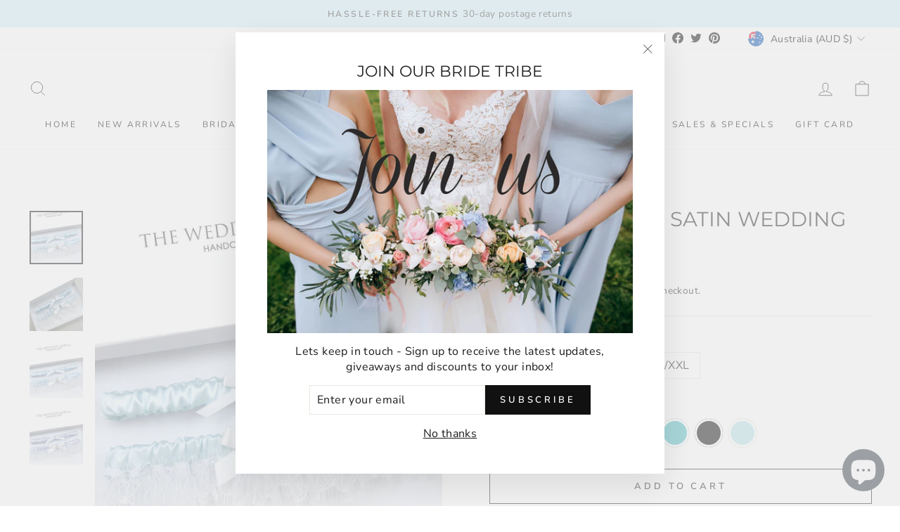

--- FILE ---
content_type: text/html; charset=utf-8
request_url: https://theweddinggarter.com.au/collections/satin-wedding-garters/products/duck-egg-blue-satin-wedding-garter-set?variant=42621963370722
body_size: 85420
content:
<!doctype html>
<html class="no-js" lang="en" dir="ltr">
<head>
<!-- Google Tag Manager -->
<script>(function(w,d,s,l,i){w[l]=w[l]||[];w[l].push({'gtm.start':
new Date().getTime(),event:'gtm.js'});var f=d.getElementsByTagName(s)[0],
j=d.createElement(s),dl=l!='dataLayer'?'&l='+l:'';j.async=true;j.src=
'https://www.googletagmanager.com/gtm.js?id='+i+dl;f.parentNode.insertBefore(j,f);
})(window,document,'script','dataLayer','GTM-WWD44NZ');</script>
<!-- End Google Tag Manager -->
  <meta name="google-site-verification" content="sVkY04y3na5aMgAAdf433EKpI8zYQ5X8tSgEtj2Fto4" />
  <!-- Google tag (gtag.js) -->
<script async src="https://www.googletagmanager.com/gtag/js?id=G-KB12WC69J1"></script>
<script>
  window.dataLayer = window.dataLayer || [];
  function gtag(){dataLayer.push(arguments);}
  gtag('js', new Date());

  gtag('config', 'G-KB12WC69J1');
</script>
  <meta charset="utf-8">
  <meta http-equiv="X-UA-Compatible" content="IE=edge,chrome=1">
  <meta name="viewport" content="width=device-width,initial-scale=1">
  <meta name="theme-color" content="#111111">
  
<link rel="canonical" href="https://theweddinggarter.com.au/products/duck-egg-blue-satin-wedding-garter-set" />

  <link rel="preconnect" href="https://cdn.shopify.com">
  <link rel="preconnect" href="https://fonts.shopifycdn.com">
  <link rel="dns-prefetch" href="https://productreviews.shopifycdn.com">
  <link rel="dns-prefetch" href="https://ajax.googleapis.com">
  <link rel="dns-prefetch" href="https://maps.googleapis.com">
  <link rel="dns-prefetch" href="https://maps.gstatic.com"><link rel="shortcut icon" href="//theweddinggarter.com.au/cdn/shop/files/LOGO-3_32x32.jpg?v=1647044772" type="image/png" /><title>Duck Egg Blue Satin Wedding Garter Set
&ndash; The Wedding Garter
</title>
<meta name="description" content="A unique duck egg blue colour satin and lace wedding garter set for the fashion minded brides. The bridal garter set is perfect for the keepsake and toss garter tradition."><meta property="og:site_name" content="The Wedding Garter">
  <meta property="og:url" content="https://theweddinggarter.com.au/products/duck-egg-blue-satin-wedding-garter-set">
  <meta property="og:title" content="Duck Egg Blue Satin Wedding Garter Set">
  <meta property="og:type" content="product">
  <meta property="og:description" content="A unique duck egg blue colour satin and lace wedding garter set for the fashion minded brides. The bridal garter set is perfect for the keepsake and toss garter tradition."><meta property="og:image" content="http://theweddinggarter.com.au/cdn/shop/products/duck-egg-blue-wedding-bridal-garters.jpg?v=1647198909">
    <meta property="og:image:secure_url" content="https://theweddinggarter.com.au/cdn/shop/products/duck-egg-blue-wedding-bridal-garters.jpg?v=1647198909">
    <meta property="og:image:width" content="1000">
    <meta property="og:image:height" content="1000"><meta name="twitter:site" content="@theweddingarter">
  <meta name="twitter:card" content="summary_large_image">
  <meta name="twitter:title" content="Duck Egg Blue Satin Wedding Garter Set">
  <meta name="twitter:description" content="A unique duck egg blue colour satin and lace wedding garter set for the fashion minded brides. The bridal garter set is perfect for the keepsake and toss garter tradition.">
<style data-shopify>@font-face {
  font-family: Montserrat;
  font-weight: 400;
  font-style: normal;
  font-display: swap;
  src: url("//theweddinggarter.com.au/cdn/fonts/montserrat/montserrat_n4.81949fa0ac9fd2021e16436151e8eaa539321637.woff2") format("woff2"),
       url("//theweddinggarter.com.au/cdn/fonts/montserrat/montserrat_n4.a6c632ca7b62da89c3594789ba828388aac693fe.woff") format("woff");
}

  @font-face {
  font-family: "Nunito Sans";
  font-weight: 400;
  font-style: normal;
  font-display: swap;
  src: url("//theweddinggarter.com.au/cdn/fonts/nunito_sans/nunitosans_n4.0276fe080df0ca4e6a22d9cb55aed3ed5ba6b1da.woff2") format("woff2"),
       url("//theweddinggarter.com.au/cdn/fonts/nunito_sans/nunitosans_n4.b4964bee2f5e7fd9c3826447e73afe2baad607b7.woff") format("woff");
}


  @font-face {
  font-family: "Nunito Sans";
  font-weight: 600;
  font-style: normal;
  font-display: swap;
  src: url("//theweddinggarter.com.au/cdn/fonts/nunito_sans/nunitosans_n6.6e9464eba570101a53130c8130a9e17a8eb55c21.woff2") format("woff2"),
       url("//theweddinggarter.com.au/cdn/fonts/nunito_sans/nunitosans_n6.25a0ac0c0a8a26038c7787054dd6058dfbc20fa8.woff") format("woff");
}

  @font-face {
  font-family: "Nunito Sans";
  font-weight: 400;
  font-style: italic;
  font-display: swap;
  src: url("//theweddinggarter.com.au/cdn/fonts/nunito_sans/nunitosans_i4.6e408730afac1484cf297c30b0e67c86d17fc586.woff2") format("woff2"),
       url("//theweddinggarter.com.au/cdn/fonts/nunito_sans/nunitosans_i4.c9b6dcbfa43622b39a5990002775a8381942ae38.woff") format("woff");
}

  @font-face {
  font-family: "Nunito Sans";
  font-weight: 600;
  font-style: italic;
  font-display: swap;
  src: url("//theweddinggarter.com.au/cdn/fonts/nunito_sans/nunitosans_i6.e62a4aa1de9af615155fca680231620b75369d24.woff2") format("woff2"),
       url("//theweddinggarter.com.au/cdn/fonts/nunito_sans/nunitosans_i6.84ec3dfef4c401afbcd538286a9d65b772072e4b.woff") format("woff");
}

</style><link href="//theweddinggarter.com.au/cdn/shop/t/4/assets/theme.css?v=31255770438120942101700185105" rel="stylesheet" type="text/css" media="all" />
<style data-shopify>:root {
    --typeHeaderPrimary: Montserrat;
    --typeHeaderFallback: sans-serif;
    --typeHeaderSize: 34px;
    --typeHeaderWeight: 400;
    --typeHeaderLineHeight: 1;
    --typeHeaderSpacing: 0.0em;

    --typeBasePrimary:"Nunito Sans";
    --typeBaseFallback:sans-serif;
    --typeBaseSize: 16px;
    --typeBaseWeight: 400;
    --typeBaseSpacing: 0.025em;
    --typeBaseLineHeight: 1.4;

    --typeCollectionTitle: 20px;

    --iconWeight: 2px;
    --iconLinecaps: miter;

    
      --buttonRadius: 0px;
    

    --colorGridOverlayOpacity: 0.0;
  }

  .placeholder-content {
    background-image: linear-gradient(100deg, #ffffff 40%, #f7f7f7 63%, #ffffff 79%);
  }</style><script>
    document.documentElement.className = document.documentElement.className.replace('no-js', 'js');

    window.theme = window.theme || {};
    theme.routes = {
      home: "/",
      cart: "/cart.js",
      cartPage: "/cart",
      cartAdd: "/cart/add.js",
      cartChange: "/cart/change.js",
      search: "/search"
    };
    theme.strings = {
      soldOut: "Sold Out",
      unavailable: "Unavailable",
      inStockLabel: "In stock, ready to ship",
      stockLabel: "Low stock - [count] items left",
      willNotShipUntil: "Ready to ship [date]",
      willBeInStockAfter: "Back in stock [date]",
      waitingForStock: "Inventory on the way",
      savePrice: "Save [saved_amount]",
      cartEmpty: "Your cart is currently empty.",
      cartTermsConfirmation: "You must agree with the terms and conditions of sales to check out",
      searchCollections: "Collections:",
      searchPages: "Pages:",
      searchArticles: "Articles:"
    };
    theme.settings = {
      dynamicVariantsEnable: true,
      cartType: "drawer",
      isCustomerTemplate: false,
      moneyFormat: "${{amount}}",
      saveType: "dollar",
      productImageSize: "natural",
      productImageCover: false,
      predictiveSearch: true,
      predictiveSearchType: "product,article,page,collection",
      quickView: true,
      themeName: 'Impulse',
      themeVersion: "5.5.1"
    };
  </script>

  <script>window.performance && window.performance.mark && window.performance.mark('shopify.content_for_header.start');</script><meta id="shopify-digital-wallet" name="shopify-digital-wallet" content="/63432556770/digital_wallets/dialog">
<meta name="shopify-checkout-api-token" content="5fb0e61f48edb9953a2a8dd5d2437085">
<meta id="in-context-paypal-metadata" data-shop-id="63432556770" data-venmo-supported="false" data-environment="production" data-locale="en_US" data-paypal-v4="true" data-currency="AUD">
<link rel="alternate" hreflang="x-default" href="https://theweddinggarter.com.au/products/duck-egg-blue-satin-wedding-garter-set">
<link rel="alternate" hreflang="en" href="https://theweddinggarter.com.au/products/duck-egg-blue-satin-wedding-garter-set">
<link rel="alternate" hreflang="en-AX" href="https://theweddinggarter.myshopify.com/products/duck-egg-blue-satin-wedding-garter-set">
<link rel="alternate" hreflang="en-AL" href="https://theweddinggarter.myshopify.com/products/duck-egg-blue-satin-wedding-garter-set">
<link rel="alternate" hreflang="en-AD" href="https://theweddinggarter.myshopify.com/products/duck-egg-blue-satin-wedding-garter-set">
<link rel="alternate" hreflang="en-AM" href="https://theweddinggarter.myshopify.com/products/duck-egg-blue-satin-wedding-garter-set">
<link rel="alternate" hreflang="en-AT" href="https://theweddinggarter.myshopify.com/products/duck-egg-blue-satin-wedding-garter-set">
<link rel="alternate" hreflang="en-BY" href="https://theweddinggarter.myshopify.com/products/duck-egg-blue-satin-wedding-garter-set">
<link rel="alternate" hreflang="en-BE" href="https://theweddinggarter.myshopify.com/products/duck-egg-blue-satin-wedding-garter-set">
<link rel="alternate" hreflang="en-BA" href="https://theweddinggarter.myshopify.com/products/duck-egg-blue-satin-wedding-garter-set">
<link rel="alternate" hreflang="en-BG" href="https://theweddinggarter.myshopify.com/products/duck-egg-blue-satin-wedding-garter-set">
<link rel="alternate" hreflang="en-HR" href="https://theweddinggarter.myshopify.com/products/duck-egg-blue-satin-wedding-garter-set">
<link rel="alternate" hreflang="en-CY" href="https://theweddinggarter.myshopify.com/products/duck-egg-blue-satin-wedding-garter-set">
<link rel="alternate" hreflang="en-CZ" href="https://theweddinggarter.myshopify.com/products/duck-egg-blue-satin-wedding-garter-set">
<link rel="alternate" hreflang="en-DK" href="https://theweddinggarter.myshopify.com/products/duck-egg-blue-satin-wedding-garter-set">
<link rel="alternate" hreflang="en-EE" href="https://theweddinggarter.myshopify.com/products/duck-egg-blue-satin-wedding-garter-set">
<link rel="alternate" hreflang="en-FO" href="https://theweddinggarter.myshopify.com/products/duck-egg-blue-satin-wedding-garter-set">
<link rel="alternate" hreflang="en-FI" href="https://theweddinggarter.myshopify.com/products/duck-egg-blue-satin-wedding-garter-set">
<link rel="alternate" hreflang="en-GE" href="https://theweddinggarter.myshopify.com/products/duck-egg-blue-satin-wedding-garter-set">
<link rel="alternate" hreflang="en-GI" href="https://theweddinggarter.myshopify.com/products/duck-egg-blue-satin-wedding-garter-set">
<link rel="alternate" hreflang="en-GR" href="https://theweddinggarter.myshopify.com/products/duck-egg-blue-satin-wedding-garter-set">
<link rel="alternate" hreflang="en-GL" href="https://theweddinggarter.myshopify.com/products/duck-egg-blue-satin-wedding-garter-set">
<link rel="alternate" hreflang="en-GP" href="https://theweddinggarter.myshopify.com/products/duck-egg-blue-satin-wedding-garter-set">
<link rel="alternate" hreflang="en-GG" href="https://theweddinggarter.myshopify.com/products/duck-egg-blue-satin-wedding-garter-set">
<link rel="alternate" hreflang="en-HU" href="https://theweddinggarter.myshopify.com/products/duck-egg-blue-satin-wedding-garter-set">
<link rel="alternate" hreflang="en-IS" href="https://theweddinggarter.myshopify.com/products/duck-egg-blue-satin-wedding-garter-set">
<link rel="alternate" hreflang="en-IE" href="https://theweddinggarter.myshopify.com/products/duck-egg-blue-satin-wedding-garter-set">
<link rel="alternate" hreflang="en-IM" href="https://theweddinggarter.myshopify.com/products/duck-egg-blue-satin-wedding-garter-set">
<link rel="alternate" hreflang="en-IT" href="https://theweddinggarter.myshopify.com/products/duck-egg-blue-satin-wedding-garter-set">
<link rel="alternate" hreflang="en-JE" href="https://theweddinggarter.myshopify.com/products/duck-egg-blue-satin-wedding-garter-set">
<link rel="alternate" hreflang="en-XK" href="https://theweddinggarter.myshopify.com/products/duck-egg-blue-satin-wedding-garter-set">
<link rel="alternate" hreflang="en-LV" href="https://theweddinggarter.myshopify.com/products/duck-egg-blue-satin-wedding-garter-set">
<link rel="alternate" hreflang="en-LI" href="https://theweddinggarter.myshopify.com/products/duck-egg-blue-satin-wedding-garter-set">
<link rel="alternate" hreflang="en-LT" href="https://theweddinggarter.myshopify.com/products/duck-egg-blue-satin-wedding-garter-set">
<link rel="alternate" hreflang="en-LU" href="https://theweddinggarter.myshopify.com/products/duck-egg-blue-satin-wedding-garter-set">
<link rel="alternate" hreflang="en-MK" href="https://theweddinggarter.myshopify.com/products/duck-egg-blue-satin-wedding-garter-set">
<link rel="alternate" hreflang="en-MT" href="https://theweddinggarter.myshopify.com/products/duck-egg-blue-satin-wedding-garter-set">
<link rel="alternate" hreflang="en-YT" href="https://theweddinggarter.myshopify.com/products/duck-egg-blue-satin-wedding-garter-set">
<link rel="alternate" hreflang="en-MD" href="https://theweddinggarter.myshopify.com/products/duck-egg-blue-satin-wedding-garter-set">
<link rel="alternate" hreflang="en-MC" href="https://theweddinggarter.myshopify.com/products/duck-egg-blue-satin-wedding-garter-set">
<link rel="alternate" hreflang="en-ME" href="https://theweddinggarter.myshopify.com/products/duck-egg-blue-satin-wedding-garter-set">
<link rel="alternate" hreflang="en-NO" href="https://theweddinggarter.myshopify.com/products/duck-egg-blue-satin-wedding-garter-set">
<link rel="alternate" hreflang="en-PL" href="https://theweddinggarter.myshopify.com/products/duck-egg-blue-satin-wedding-garter-set">
<link rel="alternate" hreflang="en-PT" href="https://theweddinggarter.myshopify.com/products/duck-egg-blue-satin-wedding-garter-set">
<link rel="alternate" hreflang="en-RE" href="https://theweddinggarter.myshopify.com/products/duck-egg-blue-satin-wedding-garter-set">
<link rel="alternate" hreflang="en-RO" href="https://theweddinggarter.myshopify.com/products/duck-egg-blue-satin-wedding-garter-set">
<link rel="alternate" hreflang="en-SM" href="https://theweddinggarter.myshopify.com/products/duck-egg-blue-satin-wedding-garter-set">
<link rel="alternate" hreflang="en-RS" href="https://theweddinggarter.myshopify.com/products/duck-egg-blue-satin-wedding-garter-set">
<link rel="alternate" hreflang="en-SK" href="https://theweddinggarter.myshopify.com/products/duck-egg-blue-satin-wedding-garter-set">
<link rel="alternate" hreflang="en-SI" href="https://theweddinggarter.myshopify.com/products/duck-egg-blue-satin-wedding-garter-set">
<link rel="alternate" hreflang="en-ES" href="https://theweddinggarter.myshopify.com/products/duck-egg-blue-satin-wedding-garter-set">
<link rel="alternate" hreflang="en-SJ" href="https://theweddinggarter.myshopify.com/products/duck-egg-blue-satin-wedding-garter-set">
<link rel="alternate" hreflang="en-SE" href="https://theweddinggarter.myshopify.com/products/duck-egg-blue-satin-wedding-garter-set">
<link rel="alternate" hreflang="en-TR" href="https://theweddinggarter.myshopify.com/products/duck-egg-blue-satin-wedding-garter-set">
<link rel="alternate" hreflang="en-UA" href="https://theweddinggarter.myshopify.com/products/duck-egg-blue-satin-wedding-garter-set">
<link rel="alternate" hreflang="en-VA" href="https://theweddinggarter.myshopify.com/products/duck-egg-blue-satin-wedding-garter-set">
<link rel="alternate" type="application/json+oembed" href="https://theweddinggarter.com.au/products/duck-egg-blue-satin-wedding-garter-set.oembed">
<script async="async" src="/checkouts/internal/preloads.js?locale=en-AU"></script>
<link rel="preconnect" href="https://shop.app" crossorigin="anonymous">
<script async="async" src="https://shop.app/checkouts/internal/preloads.js?locale=en-AU&shop_id=63432556770" crossorigin="anonymous"></script>
<script id="apple-pay-shop-capabilities" type="application/json">{"shopId":63432556770,"countryCode":"AU","currencyCode":"AUD","merchantCapabilities":["supports3DS"],"merchantId":"gid:\/\/shopify\/Shop\/63432556770","merchantName":"The Wedding Garter","requiredBillingContactFields":["postalAddress","email","phone"],"requiredShippingContactFields":["postalAddress","email","phone"],"shippingType":"shipping","supportedNetworks":["visa","masterCard","amex","jcb"],"total":{"type":"pending","label":"The Wedding Garter","amount":"1.00"},"shopifyPaymentsEnabled":true,"supportsSubscriptions":true}</script>
<script id="shopify-features" type="application/json">{"accessToken":"5fb0e61f48edb9953a2a8dd5d2437085","betas":["rich-media-storefront-analytics"],"domain":"theweddinggarter.com.au","predictiveSearch":true,"shopId":63432556770,"locale":"en"}</script>
<script>var Shopify = Shopify || {};
Shopify.shop = "theweddinggarter.myshopify.com";
Shopify.locale = "en";
Shopify.currency = {"active":"AUD","rate":"1.0"};
Shopify.country = "AU";
Shopify.theme = {"name":"Impulse","id":131326968034,"schema_name":"Impulse","schema_version":"5.5.1","theme_store_id":857,"role":"main"};
Shopify.theme.handle = "null";
Shopify.theme.style = {"id":null,"handle":null};
Shopify.cdnHost = "theweddinggarter.com.au/cdn";
Shopify.routes = Shopify.routes || {};
Shopify.routes.root = "/";</script>
<script type="module">!function(o){(o.Shopify=o.Shopify||{}).modules=!0}(window);</script>
<script>!function(o){function n(){var o=[];function n(){o.push(Array.prototype.slice.apply(arguments))}return n.q=o,n}var t=o.Shopify=o.Shopify||{};t.loadFeatures=n(),t.autoloadFeatures=n()}(window);</script>
<script>
  window.ShopifyPay = window.ShopifyPay || {};
  window.ShopifyPay.apiHost = "shop.app\/pay";
  window.ShopifyPay.redirectState = null;
</script>
<script id="shop-js-analytics" type="application/json">{"pageType":"product"}</script>
<script defer="defer" async type="module" src="//theweddinggarter.com.au/cdn/shopifycloud/shop-js/modules/v2/client.init-shop-cart-sync_C5BV16lS.en.esm.js"></script>
<script defer="defer" async type="module" src="//theweddinggarter.com.au/cdn/shopifycloud/shop-js/modules/v2/chunk.common_CygWptCX.esm.js"></script>
<script type="module">
  await import("//theweddinggarter.com.au/cdn/shopifycloud/shop-js/modules/v2/client.init-shop-cart-sync_C5BV16lS.en.esm.js");
await import("//theweddinggarter.com.au/cdn/shopifycloud/shop-js/modules/v2/chunk.common_CygWptCX.esm.js");

  window.Shopify.SignInWithShop?.initShopCartSync?.({"fedCMEnabled":true,"windoidEnabled":true});

</script>
<script>
  window.Shopify = window.Shopify || {};
  if (!window.Shopify.featureAssets) window.Shopify.featureAssets = {};
  window.Shopify.featureAssets['shop-js'] = {"shop-cart-sync":["modules/v2/client.shop-cart-sync_ZFArdW7E.en.esm.js","modules/v2/chunk.common_CygWptCX.esm.js"],"init-fed-cm":["modules/v2/client.init-fed-cm_CmiC4vf6.en.esm.js","modules/v2/chunk.common_CygWptCX.esm.js"],"shop-button":["modules/v2/client.shop-button_tlx5R9nI.en.esm.js","modules/v2/chunk.common_CygWptCX.esm.js"],"shop-cash-offers":["modules/v2/client.shop-cash-offers_DOA2yAJr.en.esm.js","modules/v2/chunk.common_CygWptCX.esm.js","modules/v2/chunk.modal_D71HUcav.esm.js"],"init-windoid":["modules/v2/client.init-windoid_sURxWdc1.en.esm.js","modules/v2/chunk.common_CygWptCX.esm.js"],"shop-toast-manager":["modules/v2/client.shop-toast-manager_ClPi3nE9.en.esm.js","modules/v2/chunk.common_CygWptCX.esm.js"],"init-shop-email-lookup-coordinator":["modules/v2/client.init-shop-email-lookup-coordinator_B8hsDcYM.en.esm.js","modules/v2/chunk.common_CygWptCX.esm.js"],"init-shop-cart-sync":["modules/v2/client.init-shop-cart-sync_C5BV16lS.en.esm.js","modules/v2/chunk.common_CygWptCX.esm.js"],"avatar":["modules/v2/client.avatar_BTnouDA3.en.esm.js"],"pay-button":["modules/v2/client.pay-button_FdsNuTd3.en.esm.js","modules/v2/chunk.common_CygWptCX.esm.js"],"init-customer-accounts":["modules/v2/client.init-customer-accounts_DxDtT_ad.en.esm.js","modules/v2/client.shop-login-button_C5VAVYt1.en.esm.js","modules/v2/chunk.common_CygWptCX.esm.js","modules/v2/chunk.modal_D71HUcav.esm.js"],"init-shop-for-new-customer-accounts":["modules/v2/client.init-shop-for-new-customer-accounts_ChsxoAhi.en.esm.js","modules/v2/client.shop-login-button_C5VAVYt1.en.esm.js","modules/v2/chunk.common_CygWptCX.esm.js","modules/v2/chunk.modal_D71HUcav.esm.js"],"shop-login-button":["modules/v2/client.shop-login-button_C5VAVYt1.en.esm.js","modules/v2/chunk.common_CygWptCX.esm.js","modules/v2/chunk.modal_D71HUcav.esm.js"],"init-customer-accounts-sign-up":["modules/v2/client.init-customer-accounts-sign-up_CPSyQ0Tj.en.esm.js","modules/v2/client.shop-login-button_C5VAVYt1.en.esm.js","modules/v2/chunk.common_CygWptCX.esm.js","modules/v2/chunk.modal_D71HUcav.esm.js"],"shop-follow-button":["modules/v2/client.shop-follow-button_Cva4Ekp9.en.esm.js","modules/v2/chunk.common_CygWptCX.esm.js","modules/v2/chunk.modal_D71HUcav.esm.js"],"checkout-modal":["modules/v2/client.checkout-modal_BPM8l0SH.en.esm.js","modules/v2/chunk.common_CygWptCX.esm.js","modules/v2/chunk.modal_D71HUcav.esm.js"],"lead-capture":["modules/v2/client.lead-capture_Bi8yE_yS.en.esm.js","modules/v2/chunk.common_CygWptCX.esm.js","modules/v2/chunk.modal_D71HUcav.esm.js"],"shop-login":["modules/v2/client.shop-login_D6lNrXab.en.esm.js","modules/v2/chunk.common_CygWptCX.esm.js","modules/v2/chunk.modal_D71HUcav.esm.js"],"payment-terms":["modules/v2/client.payment-terms_CZxnsJam.en.esm.js","modules/v2/chunk.common_CygWptCX.esm.js","modules/v2/chunk.modal_D71HUcav.esm.js"]};
</script>
<script>(function() {
  var isLoaded = false;
  function asyncLoad() {
    if (isLoaded) return;
    isLoaded = true;
    var urls = ["\/\/cdn.shopify.com\/proxy\/7a873835aa3d1758e97b6af4eccea79fdb430234b8725bab20763d36481507a7\/dev.giftkart.app\/scripts.js?shop=theweddinggarter.myshopify.com\u0026sp-cache-control=cHVibGljLCBtYXgtYWdlPTkwMA","https:\/\/cdn.nfcube.com\/instafeed-3f3eed0e31eee3d2f393de738773aa03.js?shop=theweddinggarter.myshopify.com"];
    for (var i = 0; i < urls.length; i++) {
      var s = document.createElement('script');
      s.type = 'text/javascript';
      s.async = true;
      s.src = urls[i];
      var x = document.getElementsByTagName('script')[0];
      x.parentNode.insertBefore(s, x);
    }
  };
  if(window.attachEvent) {
    window.attachEvent('onload', asyncLoad);
  } else {
    window.addEventListener('load', asyncLoad, false);
  }
})();</script>
<script id="__st">var __st={"a":63432556770,"offset":36000,"reqid":"03d3d4f3-9fa4-4a45-8ba4-8ad10473d33a-1768604031","pageurl":"theweddinggarter.com.au\/collections\/satin-wedding-garters\/products\/duck-egg-blue-satin-wedding-garter-set?variant=42621963370722","u":"a30c89d3fef8","p":"product","rtyp":"product","rid":7643291877602};</script>
<script>window.ShopifyPaypalV4VisibilityTracking = true;</script>
<script id="captcha-bootstrap">!function(){'use strict';const t='contact',e='account',n='new_comment',o=[[t,t],['blogs',n],['comments',n],[t,'customer']],c=[[e,'customer_login'],[e,'guest_login'],[e,'recover_customer_password'],[e,'create_customer']],r=t=>t.map((([t,e])=>`form[action*='/${t}']:not([data-nocaptcha='true']) input[name='form_type'][value='${e}']`)).join(','),a=t=>()=>t?[...document.querySelectorAll(t)].map((t=>t.form)):[];function s(){const t=[...o],e=r(t);return a(e)}const i='password',u='form_key',d=['recaptcha-v3-token','g-recaptcha-response','h-captcha-response',i],f=()=>{try{return window.sessionStorage}catch{return}},m='__shopify_v',_=t=>t.elements[u];function p(t,e,n=!1){try{const o=window.sessionStorage,c=JSON.parse(o.getItem(e)),{data:r}=function(t){const{data:e,action:n}=t;return t[m]||n?{data:e,action:n}:{data:t,action:n}}(c);for(const[e,n]of Object.entries(r))t.elements[e]&&(t.elements[e].value=n);n&&o.removeItem(e)}catch(o){console.error('form repopulation failed',{error:o})}}const l='form_type',E='cptcha';function T(t){t.dataset[E]=!0}const w=window,h=w.document,L='Shopify',v='ce_forms',y='captcha';let A=!1;((t,e)=>{const n=(g='f06e6c50-85a8-45c8-87d0-21a2b65856fe',I='https://cdn.shopify.com/shopifycloud/storefront-forms-hcaptcha/ce_storefront_forms_captcha_hcaptcha.v1.5.2.iife.js',D={infoText:'Protected by hCaptcha',privacyText:'Privacy',termsText:'Terms'},(t,e,n)=>{const o=w[L][v],c=o.bindForm;if(c)return c(t,g,e,D).then(n);var r;o.q.push([[t,g,e,D],n]),r=I,A||(h.body.append(Object.assign(h.createElement('script'),{id:'captcha-provider',async:!0,src:r})),A=!0)});var g,I,D;w[L]=w[L]||{},w[L][v]=w[L][v]||{},w[L][v].q=[],w[L][y]=w[L][y]||{},w[L][y].protect=function(t,e){n(t,void 0,e),T(t)},Object.freeze(w[L][y]),function(t,e,n,w,h,L){const[v,y,A,g]=function(t,e,n){const i=e?o:[],u=t?c:[],d=[...i,...u],f=r(d),m=r(i),_=r(d.filter((([t,e])=>n.includes(e))));return[a(f),a(m),a(_),s()]}(w,h,L),I=t=>{const e=t.target;return e instanceof HTMLFormElement?e:e&&e.form},D=t=>v().includes(t);t.addEventListener('submit',(t=>{const e=I(t);if(!e)return;const n=D(e)&&!e.dataset.hcaptchaBound&&!e.dataset.recaptchaBound,o=_(e),c=g().includes(e)&&(!o||!o.value);(n||c)&&t.preventDefault(),c&&!n&&(function(t){try{if(!f())return;!function(t){const e=f();if(!e)return;const n=_(t);if(!n)return;const o=n.value;o&&e.removeItem(o)}(t);const e=Array.from(Array(32),(()=>Math.random().toString(36)[2])).join('');!function(t,e){_(t)||t.append(Object.assign(document.createElement('input'),{type:'hidden',name:u})),t.elements[u].value=e}(t,e),function(t,e){const n=f();if(!n)return;const o=[...t.querySelectorAll(`input[type='${i}']`)].map((({name:t})=>t)),c=[...d,...o],r={};for(const[a,s]of new FormData(t).entries())c.includes(a)||(r[a]=s);n.setItem(e,JSON.stringify({[m]:1,action:t.action,data:r}))}(t,e)}catch(e){console.error('failed to persist form',e)}}(e),e.submit())}));const S=(t,e)=>{t&&!t.dataset[E]&&(n(t,e.some((e=>e===t))),T(t))};for(const o of['focusin','change'])t.addEventListener(o,(t=>{const e=I(t);D(e)&&S(e,y())}));const B=e.get('form_key'),M=e.get(l),P=B&&M;t.addEventListener('DOMContentLoaded',(()=>{const t=y();if(P)for(const e of t)e.elements[l].value===M&&p(e,B);[...new Set([...A(),...v().filter((t=>'true'===t.dataset.shopifyCaptcha))])].forEach((e=>S(e,t)))}))}(h,new URLSearchParams(w.location.search),n,t,e,['guest_login'])})(!0,!0)}();</script>
<script integrity="sha256-4kQ18oKyAcykRKYeNunJcIwy7WH5gtpwJnB7kiuLZ1E=" data-source-attribution="shopify.loadfeatures" defer="defer" src="//theweddinggarter.com.au/cdn/shopifycloud/storefront/assets/storefront/load_feature-a0a9edcb.js" crossorigin="anonymous"></script>
<script crossorigin="anonymous" defer="defer" src="//theweddinggarter.com.au/cdn/shopifycloud/storefront/assets/shopify_pay/storefront-65b4c6d7.js?v=20250812"></script>
<script data-source-attribution="shopify.dynamic_checkout.dynamic.init">var Shopify=Shopify||{};Shopify.PaymentButton=Shopify.PaymentButton||{isStorefrontPortableWallets:!0,init:function(){window.Shopify.PaymentButton.init=function(){};var t=document.createElement("script");t.src="https://theweddinggarter.com.au/cdn/shopifycloud/portable-wallets/latest/portable-wallets.en.js",t.type="module",document.head.appendChild(t)}};
</script>
<script data-source-attribution="shopify.dynamic_checkout.buyer_consent">
  function portableWalletsHideBuyerConsent(e){var t=document.getElementById("shopify-buyer-consent"),n=document.getElementById("shopify-subscription-policy-button");t&&n&&(t.classList.add("hidden"),t.setAttribute("aria-hidden","true"),n.removeEventListener("click",e))}function portableWalletsShowBuyerConsent(e){var t=document.getElementById("shopify-buyer-consent"),n=document.getElementById("shopify-subscription-policy-button");t&&n&&(t.classList.remove("hidden"),t.removeAttribute("aria-hidden"),n.addEventListener("click",e))}window.Shopify?.PaymentButton&&(window.Shopify.PaymentButton.hideBuyerConsent=portableWalletsHideBuyerConsent,window.Shopify.PaymentButton.showBuyerConsent=portableWalletsShowBuyerConsent);
</script>
<script>
  function portableWalletsCleanup(e){e&&e.src&&console.error("Failed to load portable wallets script "+e.src);var t=document.querySelectorAll("shopify-accelerated-checkout .shopify-payment-button__skeleton, shopify-accelerated-checkout-cart .wallet-cart-button__skeleton"),e=document.getElementById("shopify-buyer-consent");for(let e=0;e<t.length;e++)t[e].remove();e&&e.remove()}function portableWalletsNotLoadedAsModule(e){e instanceof ErrorEvent&&"string"==typeof e.message&&e.message.includes("import.meta")&&"string"==typeof e.filename&&e.filename.includes("portable-wallets")&&(window.removeEventListener("error",portableWalletsNotLoadedAsModule),window.Shopify.PaymentButton.failedToLoad=e,"loading"===document.readyState?document.addEventListener("DOMContentLoaded",window.Shopify.PaymentButton.init):window.Shopify.PaymentButton.init())}window.addEventListener("error",portableWalletsNotLoadedAsModule);
</script>

<script type="module" src="https://theweddinggarter.com.au/cdn/shopifycloud/portable-wallets/latest/portable-wallets.en.js" onError="portableWalletsCleanup(this)" crossorigin="anonymous"></script>
<script nomodule>
  document.addEventListener("DOMContentLoaded", portableWalletsCleanup);
</script>

<link id="shopify-accelerated-checkout-styles" rel="stylesheet" media="screen" href="https://theweddinggarter.com.au/cdn/shopifycloud/portable-wallets/latest/accelerated-checkout-backwards-compat.css" crossorigin="anonymous">
<style id="shopify-accelerated-checkout-cart">
        #shopify-buyer-consent {
  margin-top: 1em;
  display: inline-block;
  width: 100%;
}

#shopify-buyer-consent.hidden {
  display: none;
}

#shopify-subscription-policy-button {
  background: none;
  border: none;
  padding: 0;
  text-decoration: underline;
  font-size: inherit;
  cursor: pointer;
}

#shopify-subscription-policy-button::before {
  box-shadow: none;
}

      </style>

<script>window.performance && window.performance.mark && window.performance.mark('shopify.content_for_header.end');</script>

  <script src="//theweddinggarter.com.au/cdn/shop/t/4/assets/vendor-scripts-v11.js" defer="defer"></script><link rel="stylesheet" href="//theweddinggarter.com.au/cdn/shop/t/4/assets/country-flags.css"><script src="//theweddinggarter.com.au/cdn/shop/t/4/assets/theme.js?v=73919090392639134601646842658" defer="defer"></script><script type="text/javascript">
(function e(){var e=document.createElement("script");e.type="text/javascript",e.async=true,e.src="//staticw2.yotpo.com/nEtwD2DKjI3qIGrYn7m3O7YynOqVFuEzZwIzuc8e/widget.js";var t=document.getElementsByTagName("script")[0];t.parentNode.insertBefore(e,t)})();
</script>
  
<!-- BEGIN app block: shopify://apps/super-gift-options/blocks/app-embed/d9b137c5-9d50-4342-a6ed-bbb1ebfb63ce -->
<script async src="https://app.supergiftoptions.com/get_script/?shop_url=theweddinggarter.myshopify.com"></script>


<!-- END app block --><!-- BEGIN app block: shopify://apps/yotpo-product-reviews/blocks/settings/eb7dfd7d-db44-4334-bc49-c893b51b36cf -->


<script type="text/javascript">
  (function e(){var e=document.createElement("script");
  e.type="text/javascript",e.async=true,
  e.src="//staticw2.yotpo.com/nEtwD2DKjI3qIGrYn7m3O7YynOqVFuEzZwIzuc8e/widget.js?lang=en";
  var t=document.getElementsByTagName("script")[0];
  t.parentNode.insertBefore(e,t)})();
</script>



  
<!-- END app block --><script src="https://cdn.shopify.com/extensions/019b69e2-2cce-721c-b80d-35f649efd0dc/appatticserver-104/assets/giftkartLogicThemeExtFile.js" type="text/javascript" defer="defer"></script>
<link href="https://cdn.shopify.com/extensions/019b69e2-2cce-721c-b80d-35f649efd0dc/appatticserver-104/assets/giftkartStyle.css" rel="stylesheet" type="text/css" media="all">
<script src="https://cdn.shopify.com/extensions/019bc845-7020-72d2-9ab9-f7872899691e/terms-relentless-131/assets/terms.js" type="text/javascript" defer="defer"></script>
<link href="https://cdn.shopify.com/extensions/019bc845-7020-72d2-9ab9-f7872899691e/terms-relentless-131/assets/style.min.css" rel="stylesheet" type="text/css" media="all">
<script src="https://cdn.shopify.com/extensions/7bc9bb47-adfa-4267-963e-cadee5096caf/inbox-1252/assets/inbox-chat-loader.js" type="text/javascript" defer="defer"></script>
<link href="https://monorail-edge.shopifysvc.com" rel="dns-prefetch">
<script>(function(){if ("sendBeacon" in navigator && "performance" in window) {try {var session_token_from_headers = performance.getEntriesByType('navigation')[0].serverTiming.find(x => x.name == '_s').description;} catch {var session_token_from_headers = undefined;}var session_cookie_matches = document.cookie.match(/_shopify_s=([^;]*)/);var session_token_from_cookie = session_cookie_matches && session_cookie_matches.length === 2 ? session_cookie_matches[1] : "";var session_token = session_token_from_headers || session_token_from_cookie || "";function handle_abandonment_event(e) {var entries = performance.getEntries().filter(function(entry) {return /monorail-edge.shopifysvc.com/.test(entry.name);});if (!window.abandonment_tracked && entries.length === 0) {window.abandonment_tracked = true;var currentMs = Date.now();var navigation_start = performance.timing.navigationStart;var payload = {shop_id: 63432556770,url: window.location.href,navigation_start,duration: currentMs - navigation_start,session_token,page_type: "product"};window.navigator.sendBeacon("https://monorail-edge.shopifysvc.com/v1/produce", JSON.stringify({schema_id: "online_store_buyer_site_abandonment/1.1",payload: payload,metadata: {event_created_at_ms: currentMs,event_sent_at_ms: currentMs}}));}}window.addEventListener('pagehide', handle_abandonment_event);}}());</script>
<script id="web-pixels-manager-setup">(function e(e,d,r,n,o){if(void 0===o&&(o={}),!Boolean(null===(a=null===(i=window.Shopify)||void 0===i?void 0:i.analytics)||void 0===a?void 0:a.replayQueue)){var i,a;window.Shopify=window.Shopify||{};var t=window.Shopify;t.analytics=t.analytics||{};var s=t.analytics;s.replayQueue=[],s.publish=function(e,d,r){return s.replayQueue.push([e,d,r]),!0};try{self.performance.mark("wpm:start")}catch(e){}var l=function(){var e={modern:/Edge?\/(1{2}[4-9]|1[2-9]\d|[2-9]\d{2}|\d{4,})\.\d+(\.\d+|)|Firefox\/(1{2}[4-9]|1[2-9]\d|[2-9]\d{2}|\d{4,})\.\d+(\.\d+|)|Chrom(ium|e)\/(9{2}|\d{3,})\.\d+(\.\d+|)|(Maci|X1{2}).+ Version\/(15\.\d+|(1[6-9]|[2-9]\d|\d{3,})\.\d+)([,.]\d+|)( \(\w+\)|)( Mobile\/\w+|) Safari\/|Chrome.+OPR\/(9{2}|\d{3,})\.\d+\.\d+|(CPU[ +]OS|iPhone[ +]OS|CPU[ +]iPhone|CPU IPhone OS|CPU iPad OS)[ +]+(15[._]\d+|(1[6-9]|[2-9]\d|\d{3,})[._]\d+)([._]\d+|)|Android:?[ /-](13[3-9]|1[4-9]\d|[2-9]\d{2}|\d{4,})(\.\d+|)(\.\d+|)|Android.+Firefox\/(13[5-9]|1[4-9]\d|[2-9]\d{2}|\d{4,})\.\d+(\.\d+|)|Android.+Chrom(ium|e)\/(13[3-9]|1[4-9]\d|[2-9]\d{2}|\d{4,})\.\d+(\.\d+|)|SamsungBrowser\/([2-9]\d|\d{3,})\.\d+/,legacy:/Edge?\/(1[6-9]|[2-9]\d|\d{3,})\.\d+(\.\d+|)|Firefox\/(5[4-9]|[6-9]\d|\d{3,})\.\d+(\.\d+|)|Chrom(ium|e)\/(5[1-9]|[6-9]\d|\d{3,})\.\d+(\.\d+|)([\d.]+$|.*Safari\/(?![\d.]+ Edge\/[\d.]+$))|(Maci|X1{2}).+ Version\/(10\.\d+|(1[1-9]|[2-9]\d|\d{3,})\.\d+)([,.]\d+|)( \(\w+\)|)( Mobile\/\w+|) Safari\/|Chrome.+OPR\/(3[89]|[4-9]\d|\d{3,})\.\d+\.\d+|(CPU[ +]OS|iPhone[ +]OS|CPU[ +]iPhone|CPU IPhone OS|CPU iPad OS)[ +]+(10[._]\d+|(1[1-9]|[2-9]\d|\d{3,})[._]\d+)([._]\d+|)|Android:?[ /-](13[3-9]|1[4-9]\d|[2-9]\d{2}|\d{4,})(\.\d+|)(\.\d+|)|Mobile Safari.+OPR\/([89]\d|\d{3,})\.\d+\.\d+|Android.+Firefox\/(13[5-9]|1[4-9]\d|[2-9]\d{2}|\d{4,})\.\d+(\.\d+|)|Android.+Chrom(ium|e)\/(13[3-9]|1[4-9]\d|[2-9]\d{2}|\d{4,})\.\d+(\.\d+|)|Android.+(UC? ?Browser|UCWEB|U3)[ /]?(15\.([5-9]|\d{2,})|(1[6-9]|[2-9]\d|\d{3,})\.\d+)\.\d+|SamsungBrowser\/(5\.\d+|([6-9]|\d{2,})\.\d+)|Android.+MQ{2}Browser\/(14(\.(9|\d{2,})|)|(1[5-9]|[2-9]\d|\d{3,})(\.\d+|))(\.\d+|)|K[Aa][Ii]OS\/(3\.\d+|([4-9]|\d{2,})\.\d+)(\.\d+|)/},d=e.modern,r=e.legacy,n=navigator.userAgent;return n.match(d)?"modern":n.match(r)?"legacy":"unknown"}(),u="modern"===l?"modern":"legacy",c=(null!=n?n:{modern:"",legacy:""})[u],f=function(e){return[e.baseUrl,"/wpm","/b",e.hashVersion,"modern"===e.buildTarget?"m":"l",".js"].join("")}({baseUrl:d,hashVersion:r,buildTarget:u}),m=function(e){var d=e.version,r=e.bundleTarget,n=e.surface,o=e.pageUrl,i=e.monorailEndpoint;return{emit:function(e){var a=e.status,t=e.errorMsg,s=(new Date).getTime(),l=JSON.stringify({metadata:{event_sent_at_ms:s},events:[{schema_id:"web_pixels_manager_load/3.1",payload:{version:d,bundle_target:r,page_url:o,status:a,surface:n,error_msg:t},metadata:{event_created_at_ms:s}}]});if(!i)return console&&console.warn&&console.warn("[Web Pixels Manager] No Monorail endpoint provided, skipping logging."),!1;try{return self.navigator.sendBeacon.bind(self.navigator)(i,l)}catch(e){}var u=new XMLHttpRequest;try{return u.open("POST",i,!0),u.setRequestHeader("Content-Type","text/plain"),u.send(l),!0}catch(e){return console&&console.warn&&console.warn("[Web Pixels Manager] Got an unhandled error while logging to Monorail."),!1}}}}({version:r,bundleTarget:l,surface:e.surface,pageUrl:self.location.href,monorailEndpoint:e.monorailEndpoint});try{o.browserTarget=l,function(e){var d=e.src,r=e.async,n=void 0===r||r,o=e.onload,i=e.onerror,a=e.sri,t=e.scriptDataAttributes,s=void 0===t?{}:t,l=document.createElement("script"),u=document.querySelector("head"),c=document.querySelector("body");if(l.async=n,l.src=d,a&&(l.integrity=a,l.crossOrigin="anonymous"),s)for(var f in s)if(Object.prototype.hasOwnProperty.call(s,f))try{l.dataset[f]=s[f]}catch(e){}if(o&&l.addEventListener("load",o),i&&l.addEventListener("error",i),u)u.appendChild(l);else{if(!c)throw new Error("Did not find a head or body element to append the script");c.appendChild(l)}}({src:f,async:!0,onload:function(){if(!function(){var e,d;return Boolean(null===(d=null===(e=window.Shopify)||void 0===e?void 0:e.analytics)||void 0===d?void 0:d.initialized)}()){var d=window.webPixelsManager.init(e)||void 0;if(d){var r=window.Shopify.analytics;r.replayQueue.forEach((function(e){var r=e[0],n=e[1],o=e[2];d.publishCustomEvent(r,n,o)})),r.replayQueue=[],r.publish=d.publishCustomEvent,r.visitor=d.visitor,r.initialized=!0}}},onerror:function(){return m.emit({status:"failed",errorMsg:"".concat(f," has failed to load")})},sri:function(e){var d=/^sha384-[A-Za-z0-9+/=]+$/;return"string"==typeof e&&d.test(e)}(c)?c:"",scriptDataAttributes:o}),m.emit({status:"loading"})}catch(e){m.emit({status:"failed",errorMsg:(null==e?void 0:e.message)||"Unknown error"})}}})({shopId: 63432556770,storefrontBaseUrl: "https://theweddinggarter.com.au",extensionsBaseUrl: "https://extensions.shopifycdn.com/cdn/shopifycloud/web-pixels-manager",monorailEndpoint: "https://monorail-edge.shopifysvc.com/unstable/produce_batch",surface: "storefront-renderer",enabledBetaFlags: ["2dca8a86"],webPixelsConfigList: [{"id":"62292194","configuration":"{\"tagID\":\"2614441369953\"}","eventPayloadVersion":"v1","runtimeContext":"STRICT","scriptVersion":"18031546ee651571ed29edbe71a3550b","type":"APP","apiClientId":3009811,"privacyPurposes":["ANALYTICS","MARKETING","SALE_OF_DATA"],"dataSharingAdjustments":{"protectedCustomerApprovalScopes":["read_customer_address","read_customer_email","read_customer_name","read_customer_personal_data","read_customer_phone"]}},{"id":"shopify-app-pixel","configuration":"{}","eventPayloadVersion":"v1","runtimeContext":"STRICT","scriptVersion":"0450","apiClientId":"shopify-pixel","type":"APP","privacyPurposes":["ANALYTICS","MARKETING"]},{"id":"shopify-custom-pixel","eventPayloadVersion":"v1","runtimeContext":"LAX","scriptVersion":"0450","apiClientId":"shopify-pixel","type":"CUSTOM","privacyPurposes":["ANALYTICS","MARKETING"]}],isMerchantRequest: false,initData: {"shop":{"name":"The Wedding Garter","paymentSettings":{"currencyCode":"AUD"},"myshopifyDomain":"theweddinggarter.myshopify.com","countryCode":"AU","storefrontUrl":"https:\/\/theweddinggarter.com.au"},"customer":null,"cart":null,"checkout":null,"productVariants":[{"price":{"amount":79.99,"currencyCode":"AUD"},"product":{"title":"Duck Egg Blue Satin Wedding Garter Set","vendor":"The Wedding Garter","id":"7643291877602","untranslatedTitle":"Duck Egg Blue Satin Wedding Garter Set","url":"\/products\/duck-egg-blue-satin-wedding-garter-set","type":""},"id":"42621963370722","image":{"src":"\/\/theweddinggarter.com.au\/cdn\/shop\/products\/duck-egg-blue-wedding-bridal-garters.jpg?v=1647198909"},"sku":"Duck-Egg-Blue-Satin-Wedding-Garter-Set","title":"S\/M \/ Blush","untranslatedTitle":"S\/M \/ Blush"},{"price":{"amount":79.99,"currencyCode":"AUD"},"product":{"title":"Duck Egg Blue Satin Wedding Garter Set","vendor":"The Wedding Garter","id":"7643291877602","untranslatedTitle":"Duck Egg Blue Satin Wedding Garter Set","url":"\/products\/duck-egg-blue-satin-wedding-garter-set","type":""},"id":"42621963436258","image":{"src":"\/\/theweddinggarter.com.au\/cdn\/shop\/products\/duck-egg-blue-wedding-bridal-garters.jpg?v=1647198909"},"sku":"Duck-Egg-Blue-Satin-Wedding-Garter-Set","title":"S\/M \/ Light Dusty Pink","untranslatedTitle":"S\/M \/ Light Dusty Pink"},{"price":{"amount":79.99,"currencyCode":"AUD"},"product":{"title":"Duck Egg Blue Satin Wedding Garter Set","vendor":"The Wedding Garter","id":"7643291877602","untranslatedTitle":"Duck Egg Blue Satin Wedding Garter Set","url":"\/products\/duck-egg-blue-satin-wedding-garter-set","type":""},"id":"42621963501794","image":{"src":"\/\/theweddinggarter.com.au\/cdn\/shop\/products\/duck-egg-blue-wedding-bridal-garters.jpg?v=1647198909"},"sku":"Duck-Egg-Blue-Satin-Wedding-Garter-Set","title":"S\/M \/ Light Teal","untranslatedTitle":"S\/M \/ Light Teal"},{"price":{"amount":79.99,"currencyCode":"AUD"},"product":{"title":"Duck Egg Blue Satin Wedding Garter Set","vendor":"The Wedding Garter","id":"7643291877602","untranslatedTitle":"Duck Egg Blue Satin Wedding Garter Set","url":"\/products\/duck-egg-blue-satin-wedding-garter-set","type":""},"id":"42621963567330","image":{"src":"\/\/theweddinggarter.com.au\/cdn\/shop\/products\/duck-egg-blue-wedding-bridal-garters.jpg?v=1647198909"},"sku":"Duck-Egg-Blue-Satin-Wedding-Garter-Set","title":"S\/M \/ Silver","untranslatedTitle":"S\/M \/ Silver"},{"price":{"amount":79.99,"currencyCode":"AUD"},"product":{"title":"Duck Egg Blue Satin Wedding Garter Set","vendor":"The Wedding Garter","id":"7643291877602","untranslatedTitle":"Duck Egg Blue Satin Wedding Garter Set","url":"\/products\/duck-egg-blue-satin-wedding-garter-set","type":""},"id":"42621963632866","image":{"src":"\/\/theweddinggarter.com.au\/cdn\/shop\/products\/duck-egg-blue-wedding-bridal-garters.jpg?v=1647198909"},"sku":"Duck-Egg-Blue-Satin-Wedding-Garter-Set","title":"S\/M \/ Lilac","untranslatedTitle":"S\/M \/ Lilac"},{"price":{"amount":79.99,"currencyCode":"AUD"},"product":{"title":"Duck Egg Blue Satin Wedding Garter Set","vendor":"The Wedding Garter","id":"7643291877602","untranslatedTitle":"Duck Egg Blue Satin Wedding Garter Set","url":"\/products\/duck-egg-blue-satin-wedding-garter-set","type":""},"id":"42621963698402","image":{"src":"\/\/theweddinggarter.com.au\/cdn\/shop\/products\/duck-egg-blue-wedding-bridal-garters.jpg?v=1647198909"},"sku":"Duck-Egg-Blue-Satin-Wedding-Garter-Set","title":"S\/M \/ Turqouise","untranslatedTitle":"S\/M \/ Turqouise"},{"price":{"amount":79.99,"currencyCode":"AUD"},"product":{"title":"Duck Egg Blue Satin Wedding Garter Set","vendor":"The Wedding Garter","id":"7643291877602","untranslatedTitle":"Duck Egg Blue Satin Wedding Garter Set","url":"\/products\/duck-egg-blue-satin-wedding-garter-set","type":""},"id":"42621963763938","image":{"src":"\/\/theweddinggarter.com.au\/cdn\/shop\/products\/duck-egg-blue-wedding-bridal-garters.jpg?v=1647198909"},"sku":"Duck-Egg-Blue-Satin-Wedding-Garter-Set","title":"S\/M \/ Black","untranslatedTitle":"S\/M \/ Black"},{"price":{"amount":79.99,"currencyCode":"AUD"},"product":{"title":"Duck Egg Blue Satin Wedding Garter Set","vendor":"The Wedding Garter","id":"7643291877602","untranslatedTitle":"Duck Egg Blue Satin Wedding Garter Set","url":"\/products\/duck-egg-blue-satin-wedding-garter-set","type":""},"id":"43472063135970","image":{"src":"\/\/theweddinggarter.com.au\/cdn\/shop\/products\/duck-egg-blue-wedding-bridal-garters.jpg?v=1647198909"},"sku":"","title":"S\/M \/ Duck Egg Blue","untranslatedTitle":"S\/M \/ Duck Egg Blue"},{"price":{"amount":79.99,"currencyCode":"AUD"},"product":{"title":"Duck Egg Blue Satin Wedding Garter Set","vendor":"The Wedding Garter","id":"7643291877602","untranslatedTitle":"Duck Egg Blue Satin Wedding Garter Set","url":"\/products\/duck-egg-blue-satin-wedding-garter-set","type":""},"id":"42621963829474","image":{"src":"\/\/theweddinggarter.com.au\/cdn\/shop\/products\/duck-egg-blue-wedding-bridal-garters.jpg?v=1647198909"},"sku":"Duck-Egg-Blue-Satin-Wedding-Garter-Set","title":"M\/L \/ Blush","untranslatedTitle":"M\/L \/ Blush"},{"price":{"amount":79.99,"currencyCode":"AUD"},"product":{"title":"Duck Egg Blue Satin Wedding Garter Set","vendor":"The Wedding Garter","id":"7643291877602","untranslatedTitle":"Duck Egg Blue Satin Wedding Garter Set","url":"\/products\/duck-egg-blue-satin-wedding-garter-set","type":""},"id":"42621963895010","image":{"src":"\/\/theweddinggarter.com.au\/cdn\/shop\/products\/duck-egg-blue-wedding-bridal-garters.jpg?v=1647198909"},"sku":"Duck-Egg-Blue-Satin-Wedding-Garter-Set","title":"M\/L \/ Light Dusty Pink","untranslatedTitle":"M\/L \/ Light Dusty Pink"},{"price":{"amount":79.99,"currencyCode":"AUD"},"product":{"title":"Duck Egg Blue Satin Wedding Garter Set","vendor":"The Wedding Garter","id":"7643291877602","untranslatedTitle":"Duck Egg Blue Satin Wedding Garter Set","url":"\/products\/duck-egg-blue-satin-wedding-garter-set","type":""},"id":"42621963960546","image":{"src":"\/\/theweddinggarter.com.au\/cdn\/shop\/products\/duck-egg-blue-wedding-bridal-garters.jpg?v=1647198909"},"sku":"Duck-Egg-Blue-Satin-Wedding-Garter-Set","title":"M\/L \/ Light Teal","untranslatedTitle":"M\/L \/ Light Teal"},{"price":{"amount":79.99,"currencyCode":"AUD"},"product":{"title":"Duck Egg Blue Satin Wedding Garter Set","vendor":"The Wedding Garter","id":"7643291877602","untranslatedTitle":"Duck Egg Blue Satin Wedding Garter Set","url":"\/products\/duck-egg-blue-satin-wedding-garter-set","type":""},"id":"42621964026082","image":{"src":"\/\/theweddinggarter.com.au\/cdn\/shop\/products\/duck-egg-blue-wedding-bridal-garters.jpg?v=1647198909"},"sku":"Duck-Egg-Blue-Satin-Wedding-Garter-Set","title":"M\/L \/ Silver","untranslatedTitle":"M\/L \/ Silver"},{"price":{"amount":79.99,"currencyCode":"AUD"},"product":{"title":"Duck Egg Blue Satin Wedding Garter Set","vendor":"The Wedding Garter","id":"7643291877602","untranslatedTitle":"Duck Egg Blue Satin Wedding Garter Set","url":"\/products\/duck-egg-blue-satin-wedding-garter-set","type":""},"id":"42621964091618","image":{"src":"\/\/theweddinggarter.com.au\/cdn\/shop\/products\/duck-egg-blue-wedding-bridal-garters.jpg?v=1647198909"},"sku":"Duck-Egg-Blue-Satin-Wedding-Garter-Set","title":"M\/L \/ Lilac","untranslatedTitle":"M\/L \/ Lilac"},{"price":{"amount":79.99,"currencyCode":"AUD"},"product":{"title":"Duck Egg Blue Satin Wedding Garter Set","vendor":"The Wedding Garter","id":"7643291877602","untranslatedTitle":"Duck Egg Blue Satin Wedding Garter Set","url":"\/products\/duck-egg-blue-satin-wedding-garter-set","type":""},"id":"42621964157154","image":{"src":"\/\/theweddinggarter.com.au\/cdn\/shop\/products\/duck-egg-blue-wedding-bridal-garters.jpg?v=1647198909"},"sku":"Duck-Egg-Blue-Satin-Wedding-Garter-Set","title":"M\/L \/ Turqouise","untranslatedTitle":"M\/L \/ Turqouise"},{"price":{"amount":79.99,"currencyCode":"AUD"},"product":{"title":"Duck Egg Blue Satin Wedding Garter Set","vendor":"The Wedding Garter","id":"7643291877602","untranslatedTitle":"Duck Egg Blue Satin Wedding Garter Set","url":"\/products\/duck-egg-blue-satin-wedding-garter-set","type":""},"id":"42621964222690","image":{"src":"\/\/theweddinggarter.com.au\/cdn\/shop\/products\/duck-egg-blue-wedding-bridal-garters.jpg?v=1647198909"},"sku":"Duck-Egg-Blue-Satin-Wedding-Garter-Set","title":"M\/L \/ Black","untranslatedTitle":"M\/L \/ Black"},{"price":{"amount":79.99,"currencyCode":"AUD"},"product":{"title":"Duck Egg Blue Satin Wedding Garter Set","vendor":"The Wedding Garter","id":"7643291877602","untranslatedTitle":"Duck Egg Blue Satin Wedding Garter Set","url":"\/products\/duck-egg-blue-satin-wedding-garter-set","type":""},"id":"43472063201506","image":{"src":"\/\/theweddinggarter.com.au\/cdn\/shop\/products\/duck-egg-blue-wedding-bridal-garters.jpg?v=1647198909"},"sku":"","title":"M\/L \/ Duck Egg Blue","untranslatedTitle":"M\/L \/ Duck Egg Blue"},{"price":{"amount":79.99,"currencyCode":"AUD"},"product":{"title":"Duck Egg Blue Satin Wedding Garter Set","vendor":"The Wedding Garter","id":"7643291877602","untranslatedTitle":"Duck Egg Blue Satin Wedding Garter Set","url":"\/products\/duck-egg-blue-satin-wedding-garter-set","type":""},"id":"42621964288226","image":{"src":"\/\/theweddinggarter.com.au\/cdn\/shop\/products\/duck-egg-blue-wedding-bridal-garters.jpg?v=1647198909"},"sku":"Duck-Egg-Blue-Satin-Wedding-Garter-Set","title":"L\/XL \/ Blush","untranslatedTitle":"L\/XL \/ Blush"},{"price":{"amount":79.99,"currencyCode":"AUD"},"product":{"title":"Duck Egg Blue Satin Wedding Garter Set","vendor":"The Wedding Garter","id":"7643291877602","untranslatedTitle":"Duck Egg Blue Satin Wedding Garter Set","url":"\/products\/duck-egg-blue-satin-wedding-garter-set","type":""},"id":"42621964353762","image":{"src":"\/\/theweddinggarter.com.au\/cdn\/shop\/products\/duck-egg-blue-wedding-bridal-garters.jpg?v=1647198909"},"sku":"Duck-Egg-Blue-Satin-Wedding-Garter-Set","title":"L\/XL \/ Light Dusty Pink","untranslatedTitle":"L\/XL \/ Light Dusty Pink"},{"price":{"amount":79.99,"currencyCode":"AUD"},"product":{"title":"Duck Egg Blue Satin Wedding Garter Set","vendor":"The Wedding Garter","id":"7643291877602","untranslatedTitle":"Duck Egg Blue Satin Wedding Garter Set","url":"\/products\/duck-egg-blue-satin-wedding-garter-set","type":""},"id":"42621964419298","image":{"src":"\/\/theweddinggarter.com.au\/cdn\/shop\/products\/duck-egg-blue-wedding-bridal-garters.jpg?v=1647198909"},"sku":"Duck-Egg-Blue-Satin-Wedding-Garter-Set","title":"L\/XL \/ Light Teal","untranslatedTitle":"L\/XL \/ Light Teal"},{"price":{"amount":79.99,"currencyCode":"AUD"},"product":{"title":"Duck Egg Blue Satin Wedding Garter Set","vendor":"The Wedding Garter","id":"7643291877602","untranslatedTitle":"Duck Egg Blue Satin Wedding Garter Set","url":"\/products\/duck-egg-blue-satin-wedding-garter-set","type":""},"id":"42621964484834","image":{"src":"\/\/theweddinggarter.com.au\/cdn\/shop\/products\/duck-egg-blue-wedding-bridal-garters.jpg?v=1647198909"},"sku":"Duck-Egg-Blue-Satin-Wedding-Garter-Set","title":"L\/XL \/ Silver","untranslatedTitle":"L\/XL \/ Silver"},{"price":{"amount":79.99,"currencyCode":"AUD"},"product":{"title":"Duck Egg Blue Satin Wedding Garter Set","vendor":"The Wedding Garter","id":"7643291877602","untranslatedTitle":"Duck Egg Blue Satin Wedding Garter Set","url":"\/products\/duck-egg-blue-satin-wedding-garter-set","type":""},"id":"42621964550370","image":{"src":"\/\/theweddinggarter.com.au\/cdn\/shop\/products\/duck-egg-blue-wedding-bridal-garters.jpg?v=1647198909"},"sku":"Duck-Egg-Blue-Satin-Wedding-Garter-Set","title":"L\/XL \/ Lilac","untranslatedTitle":"L\/XL \/ Lilac"},{"price":{"amount":79.99,"currencyCode":"AUD"},"product":{"title":"Duck Egg Blue Satin Wedding Garter Set","vendor":"The Wedding Garter","id":"7643291877602","untranslatedTitle":"Duck Egg Blue Satin Wedding Garter Set","url":"\/products\/duck-egg-blue-satin-wedding-garter-set","type":""},"id":"42621964615906","image":{"src":"\/\/theweddinggarter.com.au\/cdn\/shop\/products\/duck-egg-blue-wedding-bridal-garters.jpg?v=1647198909"},"sku":"Duck-Egg-Blue-Satin-Wedding-Garter-Set","title":"L\/XL \/ Turqouise","untranslatedTitle":"L\/XL \/ Turqouise"},{"price":{"amount":79.99,"currencyCode":"AUD"},"product":{"title":"Duck Egg Blue Satin Wedding Garter Set","vendor":"The Wedding Garter","id":"7643291877602","untranslatedTitle":"Duck Egg Blue Satin Wedding Garter Set","url":"\/products\/duck-egg-blue-satin-wedding-garter-set","type":""},"id":"42621964681442","image":{"src":"\/\/theweddinggarter.com.au\/cdn\/shop\/products\/duck-egg-blue-wedding-bridal-garters.jpg?v=1647198909"},"sku":"Duck-Egg-Blue-Satin-Wedding-Garter-Set","title":"L\/XL \/ Black","untranslatedTitle":"L\/XL \/ Black"},{"price":{"amount":79.99,"currencyCode":"AUD"},"product":{"title":"Duck Egg Blue Satin Wedding Garter Set","vendor":"The Wedding Garter","id":"7643291877602","untranslatedTitle":"Duck Egg Blue Satin Wedding Garter Set","url":"\/products\/duck-egg-blue-satin-wedding-garter-set","type":""},"id":"43472063299810","image":{"src":"\/\/theweddinggarter.com.au\/cdn\/shop\/products\/duck-egg-blue-wedding-bridal-garters.jpg?v=1647198909"},"sku":"","title":"L\/XL \/ Duck Egg Blue","untranslatedTitle":"L\/XL \/ Duck Egg Blue"},{"price":{"amount":79.99,"currencyCode":"AUD"},"product":{"title":"Duck Egg Blue Satin Wedding Garter Set","vendor":"The Wedding Garter","id":"7643291877602","untranslatedTitle":"Duck Egg Blue Satin Wedding Garter Set","url":"\/products\/duck-egg-blue-satin-wedding-garter-set","type":""},"id":"42621964746978","image":{"src":"\/\/theweddinggarter.com.au\/cdn\/shop\/products\/duck-egg-blue-wedding-bridal-garters.jpg?v=1647198909"},"sku":"Duck-Egg-Blue-Satin-Wedding-Garter-Set","title":"XL\/XXL \/ Blush","untranslatedTitle":"XL\/XXL \/ Blush"},{"price":{"amount":79.99,"currencyCode":"AUD"},"product":{"title":"Duck Egg Blue Satin Wedding Garter Set","vendor":"The Wedding Garter","id":"7643291877602","untranslatedTitle":"Duck Egg Blue Satin Wedding Garter Set","url":"\/products\/duck-egg-blue-satin-wedding-garter-set","type":""},"id":"42621964812514","image":{"src":"\/\/theweddinggarter.com.au\/cdn\/shop\/products\/duck-egg-blue-wedding-bridal-garters.jpg?v=1647198909"},"sku":"Duck-Egg-Blue-Satin-Wedding-Garter-Set","title":"XL\/XXL \/ Light Dusty Pink","untranslatedTitle":"XL\/XXL \/ Light Dusty Pink"},{"price":{"amount":79.99,"currencyCode":"AUD"},"product":{"title":"Duck Egg Blue Satin Wedding Garter Set","vendor":"The Wedding Garter","id":"7643291877602","untranslatedTitle":"Duck Egg Blue Satin Wedding Garter Set","url":"\/products\/duck-egg-blue-satin-wedding-garter-set","type":""},"id":"42621964878050","image":{"src":"\/\/theweddinggarter.com.au\/cdn\/shop\/products\/duck-egg-blue-wedding-bridal-garters.jpg?v=1647198909"},"sku":"Duck-Egg-Blue-Satin-Wedding-Garter-Set","title":"XL\/XXL \/ Light Teal","untranslatedTitle":"XL\/XXL \/ Light Teal"},{"price":{"amount":79.99,"currencyCode":"AUD"},"product":{"title":"Duck Egg Blue Satin Wedding Garter Set","vendor":"The Wedding Garter","id":"7643291877602","untranslatedTitle":"Duck Egg Blue Satin Wedding Garter Set","url":"\/products\/duck-egg-blue-satin-wedding-garter-set","type":""},"id":"42621964943586","image":{"src":"\/\/theweddinggarter.com.au\/cdn\/shop\/products\/duck-egg-blue-wedding-bridal-garters.jpg?v=1647198909"},"sku":"Duck-Egg-Blue-Satin-Wedding-Garter-Set","title":"XL\/XXL \/ Silver","untranslatedTitle":"XL\/XXL \/ Silver"},{"price":{"amount":79.99,"currencyCode":"AUD"},"product":{"title":"Duck Egg Blue Satin Wedding Garter Set","vendor":"The Wedding Garter","id":"7643291877602","untranslatedTitle":"Duck Egg Blue Satin Wedding Garter Set","url":"\/products\/duck-egg-blue-satin-wedding-garter-set","type":""},"id":"42621965009122","image":{"src":"\/\/theweddinggarter.com.au\/cdn\/shop\/products\/duck-egg-blue-wedding-bridal-garters.jpg?v=1647198909"},"sku":"Duck-Egg-Blue-Satin-Wedding-Garter-Set","title":"XL\/XXL \/ Lilac","untranslatedTitle":"XL\/XXL \/ Lilac"},{"price":{"amount":79.99,"currencyCode":"AUD"},"product":{"title":"Duck Egg Blue Satin Wedding Garter Set","vendor":"The Wedding Garter","id":"7643291877602","untranslatedTitle":"Duck Egg Blue Satin Wedding Garter Set","url":"\/products\/duck-egg-blue-satin-wedding-garter-set","type":""},"id":"42621965074658","image":{"src":"\/\/theweddinggarter.com.au\/cdn\/shop\/products\/duck-egg-blue-wedding-bridal-garters.jpg?v=1647198909"},"sku":"Duck-Egg-Blue-Satin-Wedding-Garter-Set","title":"XL\/XXL \/ Turqouise","untranslatedTitle":"XL\/XXL \/ Turqouise"},{"price":{"amount":79.99,"currencyCode":"AUD"},"product":{"title":"Duck Egg Blue Satin Wedding Garter Set","vendor":"The Wedding Garter","id":"7643291877602","untranslatedTitle":"Duck Egg Blue Satin Wedding Garter Set","url":"\/products\/duck-egg-blue-satin-wedding-garter-set","type":""},"id":"42621965140194","image":{"src":"\/\/theweddinggarter.com.au\/cdn\/shop\/products\/duck-egg-blue-wedding-bridal-garters.jpg?v=1647198909"},"sku":"Duck-Egg-Blue-Satin-Wedding-Garter-Set","title":"XL\/XXL \/ Black","untranslatedTitle":"XL\/XXL \/ Black"},{"price":{"amount":79.99,"currencyCode":"AUD"},"product":{"title":"Duck Egg Blue Satin Wedding Garter Set","vendor":"The Wedding Garter","id":"7643291877602","untranslatedTitle":"Duck Egg Blue Satin Wedding Garter Set","url":"\/products\/duck-egg-blue-satin-wedding-garter-set","type":""},"id":"43472063398114","image":{"src":"\/\/theweddinggarter.com.au\/cdn\/shop\/products\/duck-egg-blue-wedding-bridal-garters.jpg?v=1647198909"},"sku":"","title":"XL\/XXL \/ Duck Egg Blue","untranslatedTitle":"XL\/XXL \/ Duck Egg Blue"}],"purchasingCompany":null},},"https://theweddinggarter.com.au/cdn","fcfee988w5aeb613cpc8e4bc33m6693e112",{"modern":"","legacy":""},{"shopId":"63432556770","storefrontBaseUrl":"https:\/\/theweddinggarter.com.au","extensionBaseUrl":"https:\/\/extensions.shopifycdn.com\/cdn\/shopifycloud\/web-pixels-manager","surface":"storefront-renderer","enabledBetaFlags":"[\"2dca8a86\"]","isMerchantRequest":"false","hashVersion":"fcfee988w5aeb613cpc8e4bc33m6693e112","publish":"custom","events":"[[\"page_viewed\",{}],[\"product_viewed\",{\"productVariant\":{\"price\":{\"amount\":79.99,\"currencyCode\":\"AUD\"},\"product\":{\"title\":\"Duck Egg Blue Satin Wedding Garter Set\",\"vendor\":\"The Wedding Garter\",\"id\":\"7643291877602\",\"untranslatedTitle\":\"Duck Egg Blue Satin Wedding Garter Set\",\"url\":\"\/products\/duck-egg-blue-satin-wedding-garter-set\",\"type\":\"\"},\"id\":\"42621963370722\",\"image\":{\"src\":\"\/\/theweddinggarter.com.au\/cdn\/shop\/products\/duck-egg-blue-wedding-bridal-garters.jpg?v=1647198909\"},\"sku\":\"Duck-Egg-Blue-Satin-Wedding-Garter-Set\",\"title\":\"S\/M \/ Blush\",\"untranslatedTitle\":\"S\/M \/ Blush\"}}]]"});</script><script>
  window.ShopifyAnalytics = window.ShopifyAnalytics || {};
  window.ShopifyAnalytics.meta = window.ShopifyAnalytics.meta || {};
  window.ShopifyAnalytics.meta.currency = 'AUD';
  var meta = {"product":{"id":7643291877602,"gid":"gid:\/\/shopify\/Product\/7643291877602","vendor":"The Wedding Garter","type":"","handle":"duck-egg-blue-satin-wedding-garter-set","variants":[{"id":42621963370722,"price":7999,"name":"Duck Egg Blue Satin Wedding Garter Set - S\/M \/ Blush","public_title":"S\/M \/ Blush","sku":"Duck-Egg-Blue-Satin-Wedding-Garter-Set"},{"id":42621963436258,"price":7999,"name":"Duck Egg Blue Satin Wedding Garter Set - S\/M \/ Light Dusty Pink","public_title":"S\/M \/ Light Dusty Pink","sku":"Duck-Egg-Blue-Satin-Wedding-Garter-Set"},{"id":42621963501794,"price":7999,"name":"Duck Egg Blue Satin Wedding Garter Set - S\/M \/ Light Teal","public_title":"S\/M \/ Light Teal","sku":"Duck-Egg-Blue-Satin-Wedding-Garter-Set"},{"id":42621963567330,"price":7999,"name":"Duck Egg Blue Satin Wedding Garter Set - S\/M \/ Silver","public_title":"S\/M \/ Silver","sku":"Duck-Egg-Blue-Satin-Wedding-Garter-Set"},{"id":42621963632866,"price":7999,"name":"Duck Egg Blue Satin Wedding Garter Set - S\/M \/ Lilac","public_title":"S\/M \/ Lilac","sku":"Duck-Egg-Blue-Satin-Wedding-Garter-Set"},{"id":42621963698402,"price":7999,"name":"Duck Egg Blue Satin Wedding Garter Set - S\/M \/ Turqouise","public_title":"S\/M \/ Turqouise","sku":"Duck-Egg-Blue-Satin-Wedding-Garter-Set"},{"id":42621963763938,"price":7999,"name":"Duck Egg Blue Satin Wedding Garter Set - S\/M \/ Black","public_title":"S\/M \/ Black","sku":"Duck-Egg-Blue-Satin-Wedding-Garter-Set"},{"id":43472063135970,"price":7999,"name":"Duck Egg Blue Satin Wedding Garter Set - S\/M \/ Duck Egg Blue","public_title":"S\/M \/ Duck Egg Blue","sku":""},{"id":42621963829474,"price":7999,"name":"Duck Egg Blue Satin Wedding Garter Set - M\/L \/ Blush","public_title":"M\/L \/ Blush","sku":"Duck-Egg-Blue-Satin-Wedding-Garter-Set"},{"id":42621963895010,"price":7999,"name":"Duck Egg Blue Satin Wedding Garter Set - M\/L \/ Light Dusty Pink","public_title":"M\/L \/ Light Dusty Pink","sku":"Duck-Egg-Blue-Satin-Wedding-Garter-Set"},{"id":42621963960546,"price":7999,"name":"Duck Egg Blue Satin Wedding Garter Set - M\/L \/ Light Teal","public_title":"M\/L \/ Light Teal","sku":"Duck-Egg-Blue-Satin-Wedding-Garter-Set"},{"id":42621964026082,"price":7999,"name":"Duck Egg Blue Satin Wedding Garter Set - M\/L \/ Silver","public_title":"M\/L \/ Silver","sku":"Duck-Egg-Blue-Satin-Wedding-Garter-Set"},{"id":42621964091618,"price":7999,"name":"Duck Egg Blue Satin Wedding Garter Set - M\/L \/ Lilac","public_title":"M\/L \/ Lilac","sku":"Duck-Egg-Blue-Satin-Wedding-Garter-Set"},{"id":42621964157154,"price":7999,"name":"Duck Egg Blue Satin Wedding Garter Set - M\/L \/ Turqouise","public_title":"M\/L \/ Turqouise","sku":"Duck-Egg-Blue-Satin-Wedding-Garter-Set"},{"id":42621964222690,"price":7999,"name":"Duck Egg Blue Satin Wedding Garter Set - M\/L \/ Black","public_title":"M\/L \/ Black","sku":"Duck-Egg-Blue-Satin-Wedding-Garter-Set"},{"id":43472063201506,"price":7999,"name":"Duck Egg Blue Satin Wedding Garter Set - M\/L \/ Duck Egg Blue","public_title":"M\/L \/ Duck Egg Blue","sku":""},{"id":42621964288226,"price":7999,"name":"Duck Egg Blue Satin Wedding Garter Set - L\/XL \/ Blush","public_title":"L\/XL \/ Blush","sku":"Duck-Egg-Blue-Satin-Wedding-Garter-Set"},{"id":42621964353762,"price":7999,"name":"Duck Egg Blue Satin Wedding Garter Set - L\/XL \/ Light Dusty Pink","public_title":"L\/XL \/ Light Dusty Pink","sku":"Duck-Egg-Blue-Satin-Wedding-Garter-Set"},{"id":42621964419298,"price":7999,"name":"Duck Egg Blue Satin Wedding Garter Set - L\/XL \/ Light Teal","public_title":"L\/XL \/ Light Teal","sku":"Duck-Egg-Blue-Satin-Wedding-Garter-Set"},{"id":42621964484834,"price":7999,"name":"Duck Egg Blue Satin Wedding Garter Set - L\/XL \/ Silver","public_title":"L\/XL \/ Silver","sku":"Duck-Egg-Blue-Satin-Wedding-Garter-Set"},{"id":42621964550370,"price":7999,"name":"Duck Egg Blue Satin Wedding Garter Set - L\/XL \/ Lilac","public_title":"L\/XL \/ Lilac","sku":"Duck-Egg-Blue-Satin-Wedding-Garter-Set"},{"id":42621964615906,"price":7999,"name":"Duck Egg Blue Satin Wedding Garter Set - L\/XL \/ Turqouise","public_title":"L\/XL \/ Turqouise","sku":"Duck-Egg-Blue-Satin-Wedding-Garter-Set"},{"id":42621964681442,"price":7999,"name":"Duck Egg Blue Satin Wedding Garter Set - L\/XL \/ Black","public_title":"L\/XL \/ Black","sku":"Duck-Egg-Blue-Satin-Wedding-Garter-Set"},{"id":43472063299810,"price":7999,"name":"Duck Egg Blue Satin Wedding Garter Set - L\/XL \/ Duck Egg Blue","public_title":"L\/XL \/ Duck Egg Blue","sku":""},{"id":42621964746978,"price":7999,"name":"Duck Egg Blue Satin Wedding Garter Set - XL\/XXL \/ Blush","public_title":"XL\/XXL \/ Blush","sku":"Duck-Egg-Blue-Satin-Wedding-Garter-Set"},{"id":42621964812514,"price":7999,"name":"Duck Egg Blue Satin Wedding Garter Set - XL\/XXL \/ Light Dusty Pink","public_title":"XL\/XXL \/ Light Dusty Pink","sku":"Duck-Egg-Blue-Satin-Wedding-Garter-Set"},{"id":42621964878050,"price":7999,"name":"Duck Egg Blue Satin Wedding Garter Set - XL\/XXL \/ Light Teal","public_title":"XL\/XXL \/ Light Teal","sku":"Duck-Egg-Blue-Satin-Wedding-Garter-Set"},{"id":42621964943586,"price":7999,"name":"Duck Egg Blue Satin Wedding Garter Set - XL\/XXL \/ Silver","public_title":"XL\/XXL \/ Silver","sku":"Duck-Egg-Blue-Satin-Wedding-Garter-Set"},{"id":42621965009122,"price":7999,"name":"Duck Egg Blue Satin Wedding Garter Set - XL\/XXL \/ Lilac","public_title":"XL\/XXL \/ Lilac","sku":"Duck-Egg-Blue-Satin-Wedding-Garter-Set"},{"id":42621965074658,"price":7999,"name":"Duck Egg Blue Satin Wedding Garter Set - XL\/XXL \/ Turqouise","public_title":"XL\/XXL \/ Turqouise","sku":"Duck-Egg-Blue-Satin-Wedding-Garter-Set"},{"id":42621965140194,"price":7999,"name":"Duck Egg Blue Satin Wedding Garter Set - XL\/XXL \/ Black","public_title":"XL\/XXL \/ Black","sku":"Duck-Egg-Blue-Satin-Wedding-Garter-Set"},{"id":43472063398114,"price":7999,"name":"Duck Egg Blue Satin Wedding Garter Set - XL\/XXL \/ Duck Egg Blue","public_title":"XL\/XXL \/ Duck Egg Blue","sku":""}],"remote":false},"page":{"pageType":"product","resourceType":"product","resourceId":7643291877602,"requestId":"03d3d4f3-9fa4-4a45-8ba4-8ad10473d33a-1768604031"}};
  for (var attr in meta) {
    window.ShopifyAnalytics.meta[attr] = meta[attr];
  }
</script>
<script class="analytics">
  (function () {
    var customDocumentWrite = function(content) {
      var jquery = null;

      if (window.jQuery) {
        jquery = window.jQuery;
      } else if (window.Checkout && window.Checkout.$) {
        jquery = window.Checkout.$;
      }

      if (jquery) {
        jquery('body').append(content);
      }
    };

    var hasLoggedConversion = function(token) {
      if (token) {
        return document.cookie.indexOf('loggedConversion=' + token) !== -1;
      }
      return false;
    }

    var setCookieIfConversion = function(token) {
      if (token) {
        var twoMonthsFromNow = new Date(Date.now());
        twoMonthsFromNow.setMonth(twoMonthsFromNow.getMonth() + 2);

        document.cookie = 'loggedConversion=' + token + '; expires=' + twoMonthsFromNow;
      }
    }

    var trekkie = window.ShopifyAnalytics.lib = window.trekkie = window.trekkie || [];
    if (trekkie.integrations) {
      return;
    }
    trekkie.methods = [
      'identify',
      'page',
      'ready',
      'track',
      'trackForm',
      'trackLink'
    ];
    trekkie.factory = function(method) {
      return function() {
        var args = Array.prototype.slice.call(arguments);
        args.unshift(method);
        trekkie.push(args);
        return trekkie;
      };
    };
    for (var i = 0; i < trekkie.methods.length; i++) {
      var key = trekkie.methods[i];
      trekkie[key] = trekkie.factory(key);
    }
    trekkie.load = function(config) {
      trekkie.config = config || {};
      trekkie.config.initialDocumentCookie = document.cookie;
      var first = document.getElementsByTagName('script')[0];
      var script = document.createElement('script');
      script.type = 'text/javascript';
      script.onerror = function(e) {
        var scriptFallback = document.createElement('script');
        scriptFallback.type = 'text/javascript';
        scriptFallback.onerror = function(error) {
                var Monorail = {
      produce: function produce(monorailDomain, schemaId, payload) {
        var currentMs = new Date().getTime();
        var event = {
          schema_id: schemaId,
          payload: payload,
          metadata: {
            event_created_at_ms: currentMs,
            event_sent_at_ms: currentMs
          }
        };
        return Monorail.sendRequest("https://" + monorailDomain + "/v1/produce", JSON.stringify(event));
      },
      sendRequest: function sendRequest(endpointUrl, payload) {
        // Try the sendBeacon API
        if (window && window.navigator && typeof window.navigator.sendBeacon === 'function' && typeof window.Blob === 'function' && !Monorail.isIos12()) {
          var blobData = new window.Blob([payload], {
            type: 'text/plain'
          });

          if (window.navigator.sendBeacon(endpointUrl, blobData)) {
            return true;
          } // sendBeacon was not successful

        } // XHR beacon

        var xhr = new XMLHttpRequest();

        try {
          xhr.open('POST', endpointUrl);
          xhr.setRequestHeader('Content-Type', 'text/plain');
          xhr.send(payload);
        } catch (e) {
          console.log(e);
        }

        return false;
      },
      isIos12: function isIos12() {
        return window.navigator.userAgent.lastIndexOf('iPhone; CPU iPhone OS 12_') !== -1 || window.navigator.userAgent.lastIndexOf('iPad; CPU OS 12_') !== -1;
      }
    };
    Monorail.produce('monorail-edge.shopifysvc.com',
      'trekkie_storefront_load_errors/1.1',
      {shop_id: 63432556770,
      theme_id: 131326968034,
      app_name: "storefront",
      context_url: window.location.href,
      source_url: "//theweddinggarter.com.au/cdn/s/trekkie.storefront.cd680fe47e6c39ca5d5df5f0a32d569bc48c0f27.min.js"});

        };
        scriptFallback.async = true;
        scriptFallback.src = '//theweddinggarter.com.au/cdn/s/trekkie.storefront.cd680fe47e6c39ca5d5df5f0a32d569bc48c0f27.min.js';
        first.parentNode.insertBefore(scriptFallback, first);
      };
      script.async = true;
      script.src = '//theweddinggarter.com.au/cdn/s/trekkie.storefront.cd680fe47e6c39ca5d5df5f0a32d569bc48c0f27.min.js';
      first.parentNode.insertBefore(script, first);
    };
    trekkie.load(
      {"Trekkie":{"appName":"storefront","development":false,"defaultAttributes":{"shopId":63432556770,"isMerchantRequest":null,"themeId":131326968034,"themeCityHash":"567183851245836927","contentLanguage":"en","currency":"AUD","eventMetadataId":"525185d6-0a28-44a6-a09d-64e7ea11fdd4"},"isServerSideCookieWritingEnabled":true,"monorailRegion":"shop_domain","enabledBetaFlags":["65f19447"]},"Session Attribution":{},"S2S":{"facebookCapiEnabled":true,"source":"trekkie-storefront-renderer","apiClientId":580111}}
    );

    var loaded = false;
    trekkie.ready(function() {
      if (loaded) return;
      loaded = true;

      window.ShopifyAnalytics.lib = window.trekkie;

      var originalDocumentWrite = document.write;
      document.write = customDocumentWrite;
      try { window.ShopifyAnalytics.merchantGoogleAnalytics.call(this); } catch(error) {};
      document.write = originalDocumentWrite;

      window.ShopifyAnalytics.lib.page(null,{"pageType":"product","resourceType":"product","resourceId":7643291877602,"requestId":"03d3d4f3-9fa4-4a45-8ba4-8ad10473d33a-1768604031","shopifyEmitted":true});

      var match = window.location.pathname.match(/checkouts\/(.+)\/(thank_you|post_purchase)/)
      var token = match? match[1]: undefined;
      if (!hasLoggedConversion(token)) {
        setCookieIfConversion(token);
        window.ShopifyAnalytics.lib.track("Viewed Product",{"currency":"AUD","variantId":42621963370722,"productId":7643291877602,"productGid":"gid:\/\/shopify\/Product\/7643291877602","name":"Duck Egg Blue Satin Wedding Garter Set - S\/M \/ Blush","price":"79.99","sku":"Duck-Egg-Blue-Satin-Wedding-Garter-Set","brand":"The Wedding Garter","variant":"S\/M \/ Blush","category":"","nonInteraction":true,"remote":false},undefined,undefined,{"shopifyEmitted":true});
      window.ShopifyAnalytics.lib.track("monorail:\/\/trekkie_storefront_viewed_product\/1.1",{"currency":"AUD","variantId":42621963370722,"productId":7643291877602,"productGid":"gid:\/\/shopify\/Product\/7643291877602","name":"Duck Egg Blue Satin Wedding Garter Set - S\/M \/ Blush","price":"79.99","sku":"Duck-Egg-Blue-Satin-Wedding-Garter-Set","brand":"The Wedding Garter","variant":"S\/M \/ Blush","category":"","nonInteraction":true,"remote":false,"referer":"https:\/\/theweddinggarter.com.au\/collections\/satin-wedding-garters\/products\/duck-egg-blue-satin-wedding-garter-set?variant=42621963370722"});
      }
    });


        var eventsListenerScript = document.createElement('script');
        eventsListenerScript.async = true;
        eventsListenerScript.src = "//theweddinggarter.com.au/cdn/shopifycloud/storefront/assets/shop_events_listener-3da45d37.js";
        document.getElementsByTagName('head')[0].appendChild(eventsListenerScript);

})();</script>
  <script>
  if (!window.ga || (window.ga && typeof window.ga !== 'function')) {
    window.ga = function ga() {
      (window.ga.q = window.ga.q || []).push(arguments);
      if (window.Shopify && window.Shopify.analytics && typeof window.Shopify.analytics.publish === 'function') {
        window.Shopify.analytics.publish("ga_stub_called", {}, {sendTo: "google_osp_migration"});
      }
      console.error("Shopify's Google Analytics stub called with:", Array.from(arguments), "\nSee https://help.shopify.com/manual/promoting-marketing/pixels/pixel-migration#google for more information.");
    };
    if (window.Shopify && window.Shopify.analytics && typeof window.Shopify.analytics.publish === 'function') {
      window.Shopify.analytics.publish("ga_stub_initialized", {}, {sendTo: "google_osp_migration"});
    }
  }
</script>
<script
  defer
  src="https://theweddinggarter.com.au/cdn/shopifycloud/perf-kit/shopify-perf-kit-3.0.4.min.js"
  data-application="storefront-renderer"
  data-shop-id="63432556770"
  data-render-region="gcp-us-central1"
  data-page-type="product"
  data-theme-instance-id="131326968034"
  data-theme-name="Impulse"
  data-theme-version="5.5.1"
  data-monorail-region="shop_domain"
  data-resource-timing-sampling-rate="10"
  data-shs="true"
  data-shs-beacon="true"
  data-shs-export-with-fetch="true"
  data-shs-logs-sample-rate="1"
  data-shs-beacon-endpoint="https://theweddinggarter.com.au/api/collect"
></script>
</head>

<body class="template-product" data-center-text="true" data-button_style="square" data-type_header_capitalize="true" data-type_headers_align_text="true" data-type_product_capitalize="true" data-swatch_style="round" >

  <a class="in-page-link visually-hidden skip-link" href="#MainContent">Skip to content</a>

  <div id="PageContainer" class="page-container">
    <div class="transition-body">
<!-- Google Tag Manager (noscript) -->
<noscript><iframe src="https://www.googletagmanager.com/ns.html?id=GTM-WWD44NZ"
height="0" width="0" style="display:none;visibility:hidden"></iframe></noscript>
<!-- End Google Tag Manager (noscript) --><div id="shopify-section-header" class="shopify-section">

<div id="NavDrawer" class="drawer drawer--left">
  <div class="drawer__contents">
    <div class="drawer__fixed-header">
      <div class="drawer__header appear-animation appear-delay-1">
        <div class="h2 drawer__title"></div>
        <div class="drawer__close">
          <button type="button" class="drawer__close-button js-drawer-close">
            <svg aria-hidden="true" focusable="false" role="presentation" class="icon icon-close" viewBox="0 0 64 64"><path d="M19 17.61l27.12 27.13m0-27.12L19 44.74"/></svg>
            <span class="icon__fallback-text">Close menu</span>
          </button>
        </div>
      </div>
    </div>
    <div class="drawer__scrollable">
      <ul class="mobile-nav" role="navigation" aria-label="Primary"><li class="mobile-nav__item appear-animation appear-delay-2"><a href="/" class="mobile-nav__link mobile-nav__link--top-level">Home</a></li><li class="mobile-nav__item appear-animation appear-delay-3"><a href="/collections/new-arrivals" class="mobile-nav__link mobile-nav__link--top-level">New Arrivals</a></li><li class="mobile-nav__item appear-animation appear-delay-4"><div class="mobile-nav__has-sublist"><a href="/collections/bridal-jewellery"
                    class="mobile-nav__link mobile-nav__link--top-level"
                    id="Label-collections-bridal-jewellery3"
                    >
                    Bridal Jewellery
                  </a>
                  <div class="mobile-nav__toggle">
                    <button type="button"
                      aria-controls="Linklist-collections-bridal-jewellery3"
                      aria-labelledby="Label-collections-bridal-jewellery3"
                      class="collapsible-trigger collapsible--auto-height"><span class="collapsible-trigger__icon collapsible-trigger__icon--open" role="presentation">
  <svg aria-hidden="true" focusable="false" role="presentation" class="icon icon--wide icon-chevron-down" viewBox="0 0 28 16"><path d="M1.57 1.59l12.76 12.77L27.1 1.59" stroke-width="2" stroke="#000" fill="none" fill-rule="evenodd"/></svg>
</span>
</button>
                  </div></div><div id="Linklist-collections-bridal-jewellery3"
                class="mobile-nav__sublist collapsible-content collapsible-content--all"
                >
                <div class="collapsible-content__inner">
                  <ul class="mobile-nav__sublist"><li class="mobile-nav__item">
                        <div class="mobile-nav__child-item"><a href="/collections/bridal-earrings"
                              class="mobile-nav__link"
                              id="Sublabel-collections-bridal-earrings1"
                              >
                              Bridal Earrings
                            </a></div></li><li class="mobile-nav__item">
                        <div class="mobile-nav__child-item"><a href="/collections/pearl-jewellery"
                              class="mobile-nav__link"
                              id="Sublabel-collections-pearl-jewellery2"
                              >
                              Pearl Jewellery
                            </a></div></li><li class="mobile-nav__item">
                        <div class="mobile-nav__child-item"><a href="/collections/cubic-zirconia-jewellery"
                              class="mobile-nav__link"
                              id="Sublabel-collections-cubic-zirconia-jewellery3"
                              >
                              Cubic Zirconia Jewellery
                            </a></div></li><li class="mobile-nav__item">
                        <div class="mobile-nav__child-item"><a href="/collections/bridal-jewellery-sets"
                              class="mobile-nav__link"
                              id="Sublabel-collections-bridal-jewellery-sets4"
                              >
                              Bridal Jewellery Sets
                            </a></div></li><li class="mobile-nav__item">
                        <div class="mobile-nav__child-item"><a href="/collections/bridal-necklaces"
                              class="mobile-nav__link"
                              id="Sublabel-collections-bridal-necklaces5"
                              >
                              Bridal Necklaces
                            </a></div></li><li class="mobile-nav__item">
                        <div class="mobile-nav__child-item"><a href="/collections/bridal-bracelets"
                              class="mobile-nav__link"
                              id="Sublabel-collections-bridal-bracelets6"
                              >
                              Bridal Bracelets
                            </a></div></li><li class="mobile-nav__item">
                        <div class="mobile-nav__child-item"><a href="/collections/wedding-jewellery"
                              class="mobile-nav__link"
                              id="Sublabel-collections-wedding-jewellery7"
                              >
                              Wedding Jewellery
                            </a></div></li><li class="mobile-nav__item">
                        <div class="mobile-nav__child-item"><a href="/collections/sterling-silver-jewellery"
                              class="mobile-nav__link"
                              id="Sublabel-collections-sterling-silver-jewellery8"
                              >
                              Sterling Silver Jewellery
                            </a></div></li></ul>
                </div>
              </div></li><li class="mobile-nav__item appear-animation appear-delay-5"><div class="mobile-nav__has-sublist"><a href="/collections/lingerie"
                    class="mobile-nav__link mobile-nav__link--top-level"
                    id="Label-collections-lingerie4"
                    >
                    Lingerie
                  </a>
                  <div class="mobile-nav__toggle">
                    <button type="button"
                      aria-controls="Linklist-collections-lingerie4"
                      aria-labelledby="Label-collections-lingerie4"
                      class="collapsible-trigger collapsible--auto-height"><span class="collapsible-trigger__icon collapsible-trigger__icon--open" role="presentation">
  <svg aria-hidden="true" focusable="false" role="presentation" class="icon icon--wide icon-chevron-down" viewBox="0 0 28 16"><path d="M1.57 1.59l12.76 12.77L27.1 1.59" stroke-width="2" stroke="#000" fill="none" fill-rule="evenodd"/></svg>
</span>
</button>
                  </div></div><div id="Linklist-collections-lingerie4"
                class="mobile-nav__sublist collapsible-content collapsible-content--all"
                >
                <div class="collapsible-content__inner">
                  <ul class="mobile-nav__sublist"><li class="mobile-nav__item">
                        <div class="mobile-nav__child-item"><a href="/collections/bridal-lingerie"
                              class="mobile-nav__link"
                              id="Sublabel-collections-bridal-lingerie1"
                              >
                              Bridal Lingerie
                            </a></div></li><li class="mobile-nav__item">
                        <div class="mobile-nav__child-item"><a href="/collections/teddies-bodysuits"
                              class="mobile-nav__link"
                              id="Sublabel-collections-teddies-bodysuits2"
                              >
                              Teddies &amp; Bodysuits
                            </a></div></li><li class="mobile-nav__item">
                        <div class="mobile-nav__child-item"><a href="/collections/babydolls-chemises"
                              class="mobile-nav__link"
                              id="Sublabel-collections-babydolls-chemises3"
                              >
                              Babydolls &amp; Chemises
                            </a></div></li><li class="mobile-nav__item">
                        <div class="mobile-nav__child-item"><a href="/collections/sexy-lingerie"
                              class="mobile-nav__link"
                              id="Sublabel-collections-sexy-lingerie4"
                              >
                              Sexy Lingerie
                            </a></div></li><li class="mobile-nav__item">
                        <div class="mobile-nav__child-item"><a href="/collections/corsets-bustiers"
                              class="mobile-nav__link"
                              id="Sublabel-collections-corsets-bustiers5"
                              >
                              Corsets &amp; Bustiers
                            </a></div></li><li class="mobile-nav__item">
                        <div class="mobile-nav__child-item"><a href="/collections/honeymoon-lingerie"
                              class="mobile-nav__link"
                              id="Sublabel-collections-honeymoon-lingerie6"
                              >
                              Honeymoon Lingerie
                            </a></div></li><li class="mobile-nav__item">
                        <div class="mobile-nav__child-item"><a href="/collections/sleepwear"
                              class="mobile-nav__link"
                              id="Sublabel-collections-sleepwear7"
                              >
                              Sleepwear
                            </a></div></li><li class="mobile-nav__item">
                        <div class="mobile-nav__child-item"><a href="/collections/plus-size-lingerie"
                              class="mobile-nav__link"
                              id="Sublabel-collections-plus-size-lingerie8"
                              >
                              Plus Size Lingerie
                            </a></div></li><li class="mobile-nav__item">
                        <div class="mobile-nav__child-item"><a href="/collections/robes-gowns"
                              class="mobile-nav__link"
                              id="Sublabel-collections-robes-gowns9"
                              >
                              Robes &amp; Gowns
                            </a></div></li></ul>
                </div>
              </div></li><li class="mobile-nav__item appear-animation appear-delay-6"><div class="mobile-nav__has-sublist"><a href="/collections/wedding-garters"
                    class="mobile-nav__link mobile-nav__link--top-level"
                    id="Label-collections-wedding-garters5"
                    >
                    Wedding Garters
                  </a>
                  <div class="mobile-nav__toggle">
                    <button type="button"
                      aria-controls="Linklist-collections-wedding-garters5" aria-open="true"
                      aria-labelledby="Label-collections-wedding-garters5"
                      class="collapsible-trigger collapsible--auto-height is-open"><span class="collapsible-trigger__icon collapsible-trigger__icon--open" role="presentation">
  <svg aria-hidden="true" focusable="false" role="presentation" class="icon icon--wide icon-chevron-down" viewBox="0 0 28 16"><path d="M1.57 1.59l12.76 12.77L27.1 1.59" stroke-width="2" stroke="#000" fill="none" fill-rule="evenodd"/></svg>
</span>
</button>
                  </div></div><div id="Linklist-collections-wedding-garters5"
                class="mobile-nav__sublist collapsible-content collapsible-content--all is-open"
                style="height: auto;">
                <div class="collapsible-content__inner">
                  <ul class="mobile-nav__sublist"><li class="mobile-nav__item">
                        <div class="mobile-nav__child-item"><a href="/collections/bridal-garters"
                              class="mobile-nav__link"
                              id="Sublabel-collections-bridal-garters1"
                              >
                              Bridal Garters
                            </a></div></li><li class="mobile-nav__item">
                        <div class="mobile-nav__child-item"><a href="/collections/wedding-garter-sets"
                              class="mobile-nav__link"
                              id="Sublabel-collections-wedding-garter-sets2"
                              >
                              Wedding Garter Sets
                            </a></div></li><li class="mobile-nav__item">
                        <div class="mobile-nav__child-item"><a href="/collections/ivory-wedding-garters"
                              class="mobile-nav__link"
                              id="Sublabel-collections-ivory-wedding-garters3"
                              >
                              Ivory Wedding Garters
                            </a></div></li><li class="mobile-nav__item">
                        <div class="mobile-nav__child-item"><a href="/collections/something-blue-bridal-garters"
                              class="mobile-nav__link"
                              id="Sublabel-collections-something-blue-bridal-garters4"
                              >
                              Something Blue Bridal Garters
                            </a></div></li><li class="mobile-nav__item">
                        <div class="mobile-nav__child-item"><a href="/collections/lace-wedding-garters"
                              class="mobile-nav__link"
                              id="Sublabel-collections-lace-wedding-garters5"
                              >
                              Lace Wedding Garters
                            </a></div></li><li class="mobile-nav__item">
                        <div class="mobile-nav__child-item"><a href="/collections/white-wedding-garters"
                              class="mobile-nav__link"
                              id="Sublabel-collections-white-wedding-garters6"
                              >
                              White Wedding Garters
                            </a></div></li><li class="mobile-nav__item">
                        <div class="mobile-nav__child-item"><a href="/collections/pearl-wedding-garters"
                              class="mobile-nav__link"
                              id="Sublabel-collections-pearl-wedding-garters7"
                              >
                              Pearl Wedding Garters
                            </a></div></li><li class="mobile-nav__item">
                        <div class="mobile-nav__child-item"><a href="/collections/vintage-wedding-garters"
                              class="mobile-nav__link"
                              id="Sublabel-collections-vintage-wedding-garters8"
                              >
                              Vintage Wedding Garters
                            </a></div></li><li class="mobile-nav__item">
                        <div class="mobile-nav__child-item"><a href="/collections/satin-wedding-garters"
                              class="mobile-nav__link"
                              id="Sublabel-collections-satin-wedding-garters9"
                              data-active="true">
                              Satin Wedding Garters
                            </a></div></li><li class="mobile-nav__item">
                        <div class="mobile-nav__child-item"><a href="/collections/rhinestone-wedding-garters"
                              class="mobile-nav__link"
                              id="Sublabel-collections-rhinestone-wedding-garters10"
                              >
                              Rhinestone Wedding Garters
                            </a></div></li><li class="mobile-nav__item">
                        <div class="mobile-nav__child-item"><a href="/collections/plus-size-wedding-garters"
                              class="mobile-nav__link"
                              id="Sublabel-collections-plus-size-wedding-garters11"
                              >
                              Plus Size Wedding Garters
                            </a></div></li></ul>
                </div>
              </div></li><li class="mobile-nav__item appear-animation appear-delay-7"><div class="mobile-nav__has-sublist"><a href="/collections/bridal-accessories"
                    class="mobile-nav__link mobile-nav__link--top-level"
                    id="Label-collections-bridal-accessories6"
                    >
                    Bridal Accessories
                  </a>
                  <div class="mobile-nav__toggle">
                    <button type="button"
                      aria-controls="Linklist-collections-bridal-accessories6"
                      aria-labelledby="Label-collections-bridal-accessories6"
                      class="collapsible-trigger collapsible--auto-height"><span class="collapsible-trigger__icon collapsible-trigger__icon--open" role="presentation">
  <svg aria-hidden="true" focusable="false" role="presentation" class="icon icon--wide icon-chevron-down" viewBox="0 0 28 16"><path d="M1.57 1.59l12.76 12.77L27.1 1.59" stroke-width="2" stroke="#000" fill="none" fill-rule="evenodd"/></svg>
</span>
</button>
                  </div></div><div id="Linklist-collections-bridal-accessories6"
                class="mobile-nav__sublist collapsible-content collapsible-content--all"
                >
                <div class="collapsible-content__inner">
                  <ul class="mobile-nav__sublist"><li class="mobile-nav__item">
                        <div class="mobile-nav__child-item"><a href="/collections/bridal-evening-bags"
                              class="mobile-nav__link"
                              id="Sublabel-collections-bridal-evening-bags1"
                              >
                              Bridal &amp; Evening Bags
                            </a></div></li><li class="mobile-nav__item">
                        <div class="mobile-nav__child-item"><a href="/collections/bridal-hair-accessories"
                              class="mobile-nav__link"
                              id="Sublabel-collections-bridal-hair-accessories2"
                              >
                              Bridal Hair Accessories
                            </a></div></li><li class="mobile-nav__item">
                        <div class="mobile-nav__child-item"><a href="/collections/bridal-hair-clips-hairpins"
                              class="mobile-nav__link"
                              id="Sublabel-collections-bridal-hair-clips-hairpins3"
                              >
                              Bridal Hair Clips &amp; Hairpins
                            </a></div></li><li class="mobile-nav__item">
                        <div class="mobile-nav__child-item"><a href="/collections/bridal-hair-combs"
                              class="mobile-nav__link"
                              id="Sublabel-collections-bridal-hair-combs4"
                              >
                              Bridal Hair Combs
                            </a></div></li><li class="mobile-nav__item">
                        <div class="mobile-nav__child-item"><a href="/collections/bridal-headpiece"
                              class="mobile-nav__link"
                              id="Sublabel-collections-bridal-headpiece5"
                              >
                              Bridal Headpiece
                            </a></div></li><li class="mobile-nav__item">
                        <div class="mobile-nav__child-item"><a href="/collections/bridal-tiaras-crowns"
                              class="mobile-nav__link"
                              id="Sublabel-collections-bridal-tiaras-crowns6"
                              >
                              Bridal Tiaras &amp; Crowns
                            </a></div></li><li class="mobile-nav__item">
                        <div class="mobile-nav__child-item"><a href="/collections/flower-girl-baskets"
                              class="mobile-nav__link"
                              id="Sublabel-collections-flower-girl-baskets7"
                              >
                              Flower Girl Baskets
                            </a></div></li><li class="mobile-nav__item">
                        <div class="mobile-nav__child-item"><a href="/collections/ring-bearer-pillows"
                              class="mobile-nav__link"
                              id="Sublabel-collections-ring-bearer-pillows8"
                              >
                              Ring Bearer Pillows
                            </a></div></li><li class="mobile-nav__item">
                        <div class="mobile-nav__child-item"><a href="/collections/something-blue"
                              class="mobile-nav__link"
                              id="Sublabel-collections-something-blue9"
                              >
                              Something Blue
                            </a></div></li><li class="mobile-nav__item">
                        <div class="mobile-nav__child-item"><a href="/collections/wedding-accessories"
                              class="mobile-nav__link"
                              id="Sublabel-collections-wedding-accessories10"
                              >
                              Wedding Accessories
                            </a></div></li></ul>
                </div>
              </div></li><li class="mobile-nav__item appear-animation appear-delay-8"><a href="/collections/sales-specials" class="mobile-nav__link mobile-nav__link--top-level">Sales & Specials</a></li><li class="mobile-nav__item appear-animation appear-delay-9"><a href="/products/gift-card" class="mobile-nav__link mobile-nav__link--top-level">Gift Card</a></li><li class="mobile-nav__item mobile-nav__item--secondary">
            <div class="grid"><div class="grid__item one-half appear-animation appear-delay-10">
                  <a href="/account" class="mobile-nav__link">Log in
</a>
                </div></div>
          </li></ul><ul class="mobile-nav__social appear-animation appear-delay-11"><li class="mobile-nav__social-item">
            <a target="_blank" rel="noopener" href="https://www.instagram.com/theweddinggarter/" title="The Wedding Garter on Instagram">
              <svg aria-hidden="true" focusable="false" role="presentation" class="icon icon-instagram" viewBox="0 0 32 32"><path fill="#444" d="M16 3.094c4.206 0 4.7.019 6.363.094 1.538.069 2.369.325 2.925.544.738.287 1.262.625 1.813 1.175s.894 1.075 1.175 1.813c.212.556.475 1.387.544 2.925.075 1.662.094 2.156.094 6.363s-.019 4.7-.094 6.363c-.069 1.538-.325 2.369-.544 2.925-.288.738-.625 1.262-1.175 1.813s-1.075.894-1.813 1.175c-.556.212-1.387.475-2.925.544-1.663.075-2.156.094-6.363.094s-4.7-.019-6.363-.094c-1.537-.069-2.369-.325-2.925-.544-.737-.288-1.263-.625-1.813-1.175s-.894-1.075-1.175-1.813c-.212-.556-.475-1.387-.544-2.925-.075-1.663-.094-2.156-.094-6.363s.019-4.7.094-6.363c.069-1.537.325-2.369.544-2.925.287-.737.625-1.263 1.175-1.813s1.075-.894 1.813-1.175c.556-.212 1.388-.475 2.925-.544 1.662-.081 2.156-.094 6.363-.094zm0-2.838c-4.275 0-4.813.019-6.494.094-1.675.075-2.819.344-3.819.731-1.037.4-1.913.944-2.788 1.819S1.486 4.656 1.08 5.688c-.387 1-.656 2.144-.731 3.825-.075 1.675-.094 2.213-.094 6.488s.019 4.813.094 6.494c.075 1.675.344 2.819.731 3.825.4 1.038.944 1.913 1.819 2.788s1.756 1.413 2.788 1.819c1 .387 2.144.656 3.825.731s2.213.094 6.494.094 4.813-.019 6.494-.094c1.675-.075 2.819-.344 3.825-.731 1.038-.4 1.913-.944 2.788-1.819s1.413-1.756 1.819-2.788c.387-1 .656-2.144.731-3.825s.094-2.212.094-6.494-.019-4.813-.094-6.494c-.075-1.675-.344-2.819-.731-3.825-.4-1.038-.944-1.913-1.819-2.788s-1.756-1.413-2.788-1.819c-1-.387-2.144-.656-3.825-.731C20.812.275 20.275.256 16 .256z"/><path fill="#444" d="M16 7.912a8.088 8.088 0 0 0 0 16.175c4.463 0 8.087-3.625 8.087-8.088s-3.625-8.088-8.088-8.088zm0 13.338a5.25 5.25 0 1 1 0-10.5 5.25 5.25 0 1 1 0 10.5zM26.294 7.594a1.887 1.887 0 1 1-3.774.002 1.887 1.887 0 0 1 3.774-.003z"/></svg>
              <span class="icon__fallback-text">Instagram</span>
            </a>
          </li><li class="mobile-nav__social-item">
            <a target="_blank" rel="noopener" href="https://www.facebook.com/theweddinggarter.com.au/" title="The Wedding Garter on Facebook">
              <svg aria-hidden="true" focusable="false" role="presentation" class="icon icon-facebook" viewBox="0 0 14222 14222"><path d="M14222 7112c0 3549.352-2600.418 6491.344-6000 7024.72V9168h1657l315-2056H8222V5778c0-562 275-1111 1159-1111h897V2917s-814-139-1592-139c-1624 0-2686 984-2686 2767v1567H4194v2056h1806v4968.72C2600.418 13603.344 0 10661.352 0 7112 0 3184.703 3183.703 1 7111 1s7111 3183.703 7111 7111zm-8222 7025c362 57 733 86 1111 86-377.945 0-749.003-29.485-1111-86.28zm2222 0v-.28a7107.458 7107.458 0 0 1-167.717 24.267A7407.158 7407.158 0 0 0 8222 14137zm-167.717 23.987C7745.664 14201.89 7430.797 14223 7111 14223c319.843 0 634.675-21.479 943.283-62.013z"/></svg>
              <span class="icon__fallback-text">Facebook</span>
            </a>
          </li><li class="mobile-nav__social-item">
            <a target="_blank" rel="noopener" href="https://www.twitter.com/theweddingarter" title="The Wedding Garter on Twitter">
              <svg aria-hidden="true" focusable="false" role="presentation" class="icon icon-twitter" viewBox="0 0 32 32"><path fill="#444" d="M31.281 6.733q-1.304 1.924-3.13 3.26 0 .13.033.408t.033.408q0 2.543-.75 5.086t-2.282 4.858-3.635 4.108-5.053 2.869-6.341 1.076q-5.282 0-9.65-2.836.913.065 1.5.065 4.401 0 7.857-2.673-2.054-.033-3.668-1.255t-2.266-3.146q.554.13 1.206.13.88 0 1.663-.261-2.184-.456-3.619-2.184t-1.435-3.977v-.065q1.239.652 2.836.717-1.271-.848-2.021-2.233t-.75-2.983q0-1.63.815-3.195 2.38 2.967 5.754 4.678t7.319 1.907q-.228-.815-.228-1.434 0-2.608 1.858-4.45t4.532-1.842q1.304 0 2.51.522t2.054 1.467q2.152-.424 4.01-1.532-.685 2.217-2.771 3.488 1.989-.261 3.619-.978z"/></svg>
              <span class="icon__fallback-text">Twitter</span>
            </a>
          </li><li class="mobile-nav__social-item">
            <a target="_blank" rel="noopener" href="https://www.pinterest.com/weddinggarter1/" title="The Wedding Garter on Pinterest">
              <svg aria-hidden="true" focusable="false" role="presentation" class="icon icon-pinterest" viewBox="0 0 256 256"><path d="M0 128.002c0 52.414 31.518 97.442 76.619 117.239-.36-8.938-.064-19.668 2.228-29.393 2.461-10.391 16.47-69.748 16.47-69.748s-4.089-8.173-4.089-20.252c0-18.969 10.994-33.136 24.686-33.136 11.643 0 17.268 8.745 17.268 19.217 0 11.704-7.465 29.211-11.304 45.426-3.207 13.578 6.808 24.653 20.203 24.653 24.252 0 40.586-31.149 40.586-68.055 0-28.054-18.895-49.052-53.262-49.052-38.828 0-63.017 28.956-63.017 61.3 0 11.152 3.288 19.016 8.438 25.106 2.368 2.797 2.697 3.922 1.84 7.134-.614 2.355-2.024 8.025-2.608 10.272-.852 3.242-3.479 4.401-6.409 3.204-17.884-7.301-26.213-26.886-26.213-48.902 0-36.361 30.666-79.961 91.482-79.961 48.87 0 81.035 35.364 81.035 73.325 0 50.213-27.916 87.726-69.066 87.726-13.819 0-26.818-7.47-31.271-15.955 0 0-7.431 29.492-9.005 35.187-2.714 9.869-8.026 19.733-12.883 27.421a127.897 127.897 0 0 0 36.277 5.249c70.684 0 127.996-57.309 127.996-128.005C256.001 57.309 198.689 0 128.005 0 57.314 0 0 57.309 0 128.002z"/></svg>
              <span class="icon__fallback-text">Pinterest</span>
            </a>
          </li></ul>
    </div>
  </div>
</div>
<div id="CartDrawer" class="drawer drawer--right">
    <form id="CartDrawerForm" action="/cart" method="post" novalidate class="drawer__contents">
      <div class="drawer__fixed-header">
        <div class="drawer__header appear-animation appear-delay-1">
          <div class="h2 drawer__title">Cart</div>
          <div class="drawer__close">
            <button type="button" class="drawer__close-button js-drawer-close">
              <svg aria-hidden="true" focusable="false" role="presentation" class="icon icon-close" viewBox="0 0 64 64"><path d="M19 17.61l27.12 27.13m0-27.12L19 44.74"/></svg>
              <span class="icon__fallback-text">Close cart</span>
            </button>
          </div>
        </div>
      </div>

      <div class="drawer__inner">
        <div class="drawer__scrollable">
          <div data-products class="appear-animation appear-delay-2"></div>

          
            <div class="appear-animation appear-delay-3">
              <label for="CartNoteDrawer">Order note</label>
              <textarea name="note" class="input-full cart-notes" id="CartNoteDrawer"></textarea>
            </div>
          
        </div>

        <div class="drawer__footer appear-animation appear-delay-4">
          <div data-discounts>
            
          </div>

          <div class="cart__item-sub cart__item-row">
            <div class="ajaxcart__subtotal">Subtotal</div>
            <div data-subtotal>$0.00</div>
          </div>

          <div class="cart__item-row text-center">
            <small>
              Shipping, taxes, and discount codes calculated at checkout.<br />
            </small>
          </div>

          

          <div class="cart__checkout-wrapper">
            <button type="submit" name="checkout" data-terms-required="false" class="btn cart__checkout">
              Check out
            </button>

            
          </div>
        </div>
      </div>

      <div class="drawer__cart-empty appear-animation appear-delay-2">
        <div class="drawer__scrollable">
          Your cart is currently empty.
        </div>
      </div>
    </form>
  </div><style>
  .site-nav__link,
  .site-nav__dropdown-link:not(.site-nav__dropdown-link--top-level) {
    font-size: 12px;
  }
  
    .site-nav__link, .mobile-nav__link--top-level {
      text-transform: uppercase;
      letter-spacing: 0.2em;
    }
    .mobile-nav__link--top-level {
      font-size: 1.1em;
    }
  

  

  
.site-header {
      box-shadow: 0 0 1px rgba(0,0,0,0.2);
    }

    .toolbar + .header-sticky-wrapper .site-header {
      border-top: 0;
    }</style>

<div data-section-id="header" data-section-type="header">
  <div class="announcement-bar">
    <div class="page-width">
      <div class="slideshow-wrapper">
        <button type="button" class="visually-hidden slideshow__pause" data-id="header" aria-live="polite">
          <span class="slideshow__pause-stop">
            <svg aria-hidden="true" focusable="false" role="presentation" class="icon icon-pause" viewBox="0 0 10 13"><g fill="#000" fill-rule="evenodd"><path d="M0 0h3v13H0zM7 0h3v13H7z"/></g></svg>
            <span class="icon__fallback-text">Pause slideshow</span>
          </span>
          <span class="slideshow__pause-play">
            <svg aria-hidden="true" focusable="false" role="presentation" class="icon icon-play" viewBox="18.24 17.35 24.52 28.3"><path fill="#323232" d="M22.1 19.151v25.5l20.4-13.489-20.4-12.011z"/></svg>
            <span class="icon__fallback-text">Play slideshow</span>
          </span>
        </button>

        <div
          id="AnnouncementSlider"
          class="announcement-slider"
          data-compact="true"
          data-block-count="3"><div
                id="AnnouncementSlide-1524770292306"
                class="announcement-slider__slide"
                data-index="0"
                ><span class="announcement-text">Free shipping</span><span class="announcement-link-text">On all orders over $100</span></div><div
                id="AnnouncementSlide-1524770296206"
                class="announcement-slider__slide"
                data-index="1"
                ><span class="announcement-text">Hassle-free returns</span><span class="announcement-link-text">30-day postage returns</span></div><div
                id="AnnouncementSlide-33adc45f-ef08-4271-845e-3b92d2b652cf"
                class="announcement-slider__slide"
                data-index="2"
                ><span class="announcement-text">SIGN UP & SAVE BRIDES -</span><span class="announcement-link-text">On Your First Order With Code - BRIDE05</span></div></div>
      </div>
    </div>
  </div>


<div class="toolbar small--hide">
  <div class="page-width">
    <div class="toolbar__content"><div class="toolbar__item">
          <ul class="inline-list toolbar__social"><li>
                <a target="_blank" rel="noopener" href="https://www.instagram.com/theweddinggarter/" title="The Wedding Garter on Instagram">
                  <svg aria-hidden="true" focusable="false" role="presentation" class="icon icon-instagram" viewBox="0 0 32 32"><path fill="#444" d="M16 3.094c4.206 0 4.7.019 6.363.094 1.538.069 2.369.325 2.925.544.738.287 1.262.625 1.813 1.175s.894 1.075 1.175 1.813c.212.556.475 1.387.544 2.925.075 1.662.094 2.156.094 6.363s-.019 4.7-.094 6.363c-.069 1.538-.325 2.369-.544 2.925-.288.738-.625 1.262-1.175 1.813s-1.075.894-1.813 1.175c-.556.212-1.387.475-2.925.544-1.663.075-2.156.094-6.363.094s-4.7-.019-6.363-.094c-1.537-.069-2.369-.325-2.925-.544-.737-.288-1.263-.625-1.813-1.175s-.894-1.075-1.175-1.813c-.212-.556-.475-1.387-.544-2.925-.075-1.663-.094-2.156-.094-6.363s.019-4.7.094-6.363c.069-1.537.325-2.369.544-2.925.287-.737.625-1.263 1.175-1.813s1.075-.894 1.813-1.175c.556-.212 1.388-.475 2.925-.544 1.662-.081 2.156-.094 6.363-.094zm0-2.838c-4.275 0-4.813.019-6.494.094-1.675.075-2.819.344-3.819.731-1.037.4-1.913.944-2.788 1.819S1.486 4.656 1.08 5.688c-.387 1-.656 2.144-.731 3.825-.075 1.675-.094 2.213-.094 6.488s.019 4.813.094 6.494c.075 1.675.344 2.819.731 3.825.4 1.038.944 1.913 1.819 2.788s1.756 1.413 2.788 1.819c1 .387 2.144.656 3.825.731s2.213.094 6.494.094 4.813-.019 6.494-.094c1.675-.075 2.819-.344 3.825-.731 1.038-.4 1.913-.944 2.788-1.819s1.413-1.756 1.819-2.788c.387-1 .656-2.144.731-3.825s.094-2.212.094-6.494-.019-4.813-.094-6.494c-.075-1.675-.344-2.819-.731-3.825-.4-1.038-.944-1.913-1.819-2.788s-1.756-1.413-2.788-1.819c-1-.387-2.144-.656-3.825-.731C20.812.275 20.275.256 16 .256z"/><path fill="#444" d="M16 7.912a8.088 8.088 0 0 0 0 16.175c4.463 0 8.087-3.625 8.087-8.088s-3.625-8.088-8.088-8.088zm0 13.338a5.25 5.25 0 1 1 0-10.5 5.25 5.25 0 1 1 0 10.5zM26.294 7.594a1.887 1.887 0 1 1-3.774.002 1.887 1.887 0 0 1 3.774-.003z"/></svg>
                  <span class="icon__fallback-text">Instagram</span>
                </a>
              </li><li>
                <a target="_blank" rel="noopener" href="https://www.facebook.com/theweddinggarter.com.au/" title="The Wedding Garter on Facebook">
                  <svg aria-hidden="true" focusable="false" role="presentation" class="icon icon-facebook" viewBox="0 0 14222 14222"><path d="M14222 7112c0 3549.352-2600.418 6491.344-6000 7024.72V9168h1657l315-2056H8222V5778c0-562 275-1111 1159-1111h897V2917s-814-139-1592-139c-1624 0-2686 984-2686 2767v1567H4194v2056h1806v4968.72C2600.418 13603.344 0 10661.352 0 7112 0 3184.703 3183.703 1 7111 1s7111 3183.703 7111 7111zm-8222 7025c362 57 733 86 1111 86-377.945 0-749.003-29.485-1111-86.28zm2222 0v-.28a7107.458 7107.458 0 0 1-167.717 24.267A7407.158 7407.158 0 0 0 8222 14137zm-167.717 23.987C7745.664 14201.89 7430.797 14223 7111 14223c319.843 0 634.675-21.479 943.283-62.013z"/></svg>
                  <span class="icon__fallback-text">Facebook</span>
                </a>
              </li><li>
                <a target="_blank" rel="noopener" href="https://www.twitter.com/theweddingarter" title="The Wedding Garter on Twitter">
                  <svg aria-hidden="true" focusable="false" role="presentation" class="icon icon-twitter" viewBox="0 0 32 32"><path fill="#444" d="M31.281 6.733q-1.304 1.924-3.13 3.26 0 .13.033.408t.033.408q0 2.543-.75 5.086t-2.282 4.858-3.635 4.108-5.053 2.869-6.341 1.076q-5.282 0-9.65-2.836.913.065 1.5.065 4.401 0 7.857-2.673-2.054-.033-3.668-1.255t-2.266-3.146q.554.13 1.206.13.88 0 1.663-.261-2.184-.456-3.619-2.184t-1.435-3.977v-.065q1.239.652 2.836.717-1.271-.848-2.021-2.233t-.75-2.983q0-1.63.815-3.195 2.38 2.967 5.754 4.678t7.319 1.907q-.228-.815-.228-1.434 0-2.608 1.858-4.45t4.532-1.842q1.304 0 2.51.522t2.054 1.467q2.152-.424 4.01-1.532-.685 2.217-2.771 3.488 1.989-.261 3.619-.978z"/></svg>
                  <span class="icon__fallback-text">Twitter</span>
                </a>
              </li><li>
                <a target="_blank" rel="noopener" href="https://www.pinterest.com/weddinggarter1/" title="The Wedding Garter on Pinterest">
                  <svg aria-hidden="true" focusable="false" role="presentation" class="icon icon-pinterest" viewBox="0 0 256 256"><path d="M0 128.002c0 52.414 31.518 97.442 76.619 117.239-.36-8.938-.064-19.668 2.228-29.393 2.461-10.391 16.47-69.748 16.47-69.748s-4.089-8.173-4.089-20.252c0-18.969 10.994-33.136 24.686-33.136 11.643 0 17.268 8.745 17.268 19.217 0 11.704-7.465 29.211-11.304 45.426-3.207 13.578 6.808 24.653 20.203 24.653 24.252 0 40.586-31.149 40.586-68.055 0-28.054-18.895-49.052-53.262-49.052-38.828 0-63.017 28.956-63.017 61.3 0 11.152 3.288 19.016 8.438 25.106 2.368 2.797 2.697 3.922 1.84 7.134-.614 2.355-2.024 8.025-2.608 10.272-.852 3.242-3.479 4.401-6.409 3.204-17.884-7.301-26.213-26.886-26.213-48.902 0-36.361 30.666-79.961 91.482-79.961 48.87 0 81.035 35.364 81.035 73.325 0 50.213-27.916 87.726-69.066 87.726-13.819 0-26.818-7.47-31.271-15.955 0 0-7.431 29.492-9.005 35.187-2.714 9.869-8.026 19.733-12.883 27.421a127.897 127.897 0 0 0 36.277 5.249c70.684 0 127.996-57.309 127.996-128.005C256.001 57.309 198.689 0 128.005 0 57.314 0 0 57.309 0 128.002z"/></svg>
                  <span class="icon__fallback-text">Pinterest</span>
                </a>
              </li></ul>
        </div><div class="toolbar__item"><form method="post" action="/localization" id="localization_formtoolbar" accept-charset="UTF-8" class="multi-selectors" enctype="multipart/form-data" data-disclosure-form=""><input type="hidden" name="form_type" value="localization" /><input type="hidden" name="utf8" value="✓" /><input type="hidden" name="_method" value="put" /><input type="hidden" name="return_to" value="/collections/satin-wedding-garters/products/duck-egg-blue-satin-wedding-garter-set?variant=42621963370722" /><div class="multi-selectors__item">
      <h2 class="visually-hidden" id="CurrencyHeading-toolbar">
        Currency
      </h2>

      <div class="disclosure" data-disclosure-currency>
        <button type="button" class="faux-select disclosure__toggle" aria-expanded="false" aria-controls="CurrencyList-toolbar" aria-describedby="CurrencyHeading-toolbar" data-disclosure-toggle><span class="currency-flag currency-flag--au" data-flag="AUD" aria-hidden="true"></span><span class="disclosure-list__label">
            Australia (AUD $)
          </span>
          <svg aria-hidden="true" focusable="false" role="presentation" class="icon icon--wide icon-chevron-down" viewBox="0 0 28 16"><path d="M1.57 1.59l12.76 12.77L27.1 1.59" stroke-width="2" stroke="#000" fill="none" fill-rule="evenodd"/></svg>
        </button>
        <ul id="CurrencyList-toolbar" class="disclosure-list disclosure-list--down disclosure-list--left" data-disclosure-list><li class="disclosure-list__item">
              <a class="disclosure-list__option" href="#" data-value="AX" data-disclosure-option><span class="currency-flag currency-flag--ax" data-flag="EUR" aria-hidden="true"></span><span class="disclosure-list__label">
                  Åland Islands (EUR €)
                </span>
              </a>
            </li><li class="disclosure-list__item">
              <a class="disclosure-list__option" href="#" data-value="AL" data-disclosure-option><span class="currency-flag currency-flag--al" data-flag="ALL" aria-hidden="true"></span><span class="disclosure-list__label">
                  Albania (ALL L)
                </span>
              </a>
            </li><li class="disclosure-list__item">
              <a class="disclosure-list__option" href="#" data-value="AD" data-disclosure-option><span class="currency-flag currency-flag--ad" data-flag="EUR" aria-hidden="true"></span><span class="disclosure-list__label">
                  Andorra (EUR €)
                </span>
              </a>
            </li><li class="disclosure-list__item">
              <a class="disclosure-list__option" href="#" data-value="AM" data-disclosure-option><span class="currency-flag currency-flag--am" data-flag="AMD" aria-hidden="true"></span><span class="disclosure-list__label">
                  Armenia (AMD դր.)
                </span>
              </a>
            </li><li class="disclosure-list__item disclosure-list__item--current">
              <a class="disclosure-list__option" href="#" aria-current="true" data-value="AU" data-disclosure-option><span class="currency-flag currency-flag--au" data-flag="AUD" aria-hidden="true"></span><span class="disclosure-list__label">
                  Australia (AUD $)
                </span>
              </a>
            </li><li class="disclosure-list__item">
              <a class="disclosure-list__option" href="#" data-value="AT" data-disclosure-option><span class="currency-flag currency-flag--at" data-flag="EUR" aria-hidden="true"></span><span class="disclosure-list__label">
                  Austria (EUR €)
                </span>
              </a>
            </li><li class="disclosure-list__item">
              <a class="disclosure-list__option" href="#" data-value="BY" data-disclosure-option><span class="currency-flag currency-flag--by" data-flag="AUD" aria-hidden="true"></span><span class="disclosure-list__label">
                  Belarus (AUD $)
                </span>
              </a>
            </li><li class="disclosure-list__item">
              <a class="disclosure-list__option" href="#" data-value="BE" data-disclosure-option><span class="currency-flag currency-flag--be" data-flag="EUR" aria-hidden="true"></span><span class="disclosure-list__label">
                  Belgium (EUR €)
                </span>
              </a>
            </li><li class="disclosure-list__item">
              <a class="disclosure-list__option" href="#" data-value="BA" data-disclosure-option><span class="currency-flag currency-flag--ba" data-flag="BAM" aria-hidden="true"></span><span class="disclosure-list__label">
                  Bosnia &amp; Herzegovina (BAM КМ)
                </span>
              </a>
            </li><li class="disclosure-list__item">
              <a class="disclosure-list__option" href="#" data-value="BG" data-disclosure-option><span class="currency-flag currency-flag--bg" data-flag="EUR" aria-hidden="true"></span><span class="disclosure-list__label">
                  Bulgaria (EUR €)
                </span>
              </a>
            </li><li class="disclosure-list__item">
              <a class="disclosure-list__option" href="#" data-value="CA" data-disclosure-option><span class="currency-flag currency-flag--ca" data-flag="CAD" aria-hidden="true"></span><span class="disclosure-list__label">
                  Canada (CAD $)
                </span>
              </a>
            </li><li class="disclosure-list__item">
              <a class="disclosure-list__option" href="#" data-value="HR" data-disclosure-option><span class="currency-flag currency-flag--hr" data-flag="EUR" aria-hidden="true"></span><span class="disclosure-list__label">
                  Croatia (EUR €)
                </span>
              </a>
            </li><li class="disclosure-list__item">
              <a class="disclosure-list__option" href="#" data-value="CY" data-disclosure-option><span class="currency-flag currency-flag--cy" data-flag="EUR" aria-hidden="true"></span><span class="disclosure-list__label">
                  Cyprus (EUR €)
                </span>
              </a>
            </li><li class="disclosure-list__item">
              <a class="disclosure-list__option" href="#" data-value="CZ" data-disclosure-option><span class="currency-flag currency-flag--cz" data-flag="CZK" aria-hidden="true"></span><span class="disclosure-list__label">
                  Czechia (CZK Kč)
                </span>
              </a>
            </li><li class="disclosure-list__item">
              <a class="disclosure-list__option" href="#" data-value="DK" data-disclosure-option><span class="currency-flag currency-flag--dk" data-flag="DKK" aria-hidden="true"></span><span class="disclosure-list__label">
                  Denmark (DKK kr.)
                </span>
              </a>
            </li><li class="disclosure-list__item">
              <a class="disclosure-list__option" href="#" data-value="EE" data-disclosure-option><span class="currency-flag currency-flag--ee" data-flag="EUR" aria-hidden="true"></span><span class="disclosure-list__label">
                  Estonia (EUR €)
                </span>
              </a>
            </li><li class="disclosure-list__item">
              <a class="disclosure-list__option" href="#" data-value="FO" data-disclosure-option><span class="currency-flag currency-flag--fo" data-flag="DKK" aria-hidden="true"></span><span class="disclosure-list__label">
                  Faroe Islands (DKK kr.)
                </span>
              </a>
            </li><li class="disclosure-list__item">
              <a class="disclosure-list__option" href="#" data-value="FI" data-disclosure-option><span class="currency-flag currency-flag--fi" data-flag="EUR" aria-hidden="true"></span><span class="disclosure-list__label">
                  Finland (EUR €)
                </span>
              </a>
            </li><li class="disclosure-list__item">
              <a class="disclosure-list__option" href="#" data-value="FR" data-disclosure-option><span class="currency-flag currency-flag--fr" data-flag="EUR" aria-hidden="true"></span><span class="disclosure-list__label">
                  France (EUR €)
                </span>
              </a>
            </li><li class="disclosure-list__item">
              <a class="disclosure-list__option" href="#" data-value="GE" data-disclosure-option><span class="currency-flag currency-flag--ge" data-flag="AUD" aria-hidden="true"></span><span class="disclosure-list__label">
                  Georgia (AUD $)
                </span>
              </a>
            </li><li class="disclosure-list__item">
              <a class="disclosure-list__option" href="#" data-value="DE" data-disclosure-option><span class="currency-flag currency-flag--de" data-flag="EUR" aria-hidden="true"></span><span class="disclosure-list__label">
                  Germany (EUR €)
                </span>
              </a>
            </li><li class="disclosure-list__item">
              <a class="disclosure-list__option" href="#" data-value="GI" data-disclosure-option><span class="currency-flag currency-flag--gi" data-flag="GBP" aria-hidden="true"></span><span class="disclosure-list__label">
                  Gibraltar (GBP £)
                </span>
              </a>
            </li><li class="disclosure-list__item">
              <a class="disclosure-list__option" href="#" data-value="GR" data-disclosure-option><span class="currency-flag currency-flag--gr" data-flag="EUR" aria-hidden="true"></span><span class="disclosure-list__label">
                  Greece (EUR €)
                </span>
              </a>
            </li><li class="disclosure-list__item">
              <a class="disclosure-list__option" href="#" data-value="GL" data-disclosure-option><span class="currency-flag currency-flag--gl" data-flag="DKK" aria-hidden="true"></span><span class="disclosure-list__label">
                  Greenland (DKK kr.)
                </span>
              </a>
            </li><li class="disclosure-list__item">
              <a class="disclosure-list__option" href="#" data-value="GP" data-disclosure-option><span class="currency-flag currency-flag--gp" data-flag="EUR" aria-hidden="true"></span><span class="disclosure-list__label">
                  Guadeloupe (EUR €)
                </span>
              </a>
            </li><li class="disclosure-list__item">
              <a class="disclosure-list__option" href="#" data-value="GG" data-disclosure-option><span class="currency-flag currency-flag--gg" data-flag="GBP" aria-hidden="true"></span><span class="disclosure-list__label">
                  Guernsey (GBP £)
                </span>
              </a>
            </li><li class="disclosure-list__item">
              <a class="disclosure-list__option" href="#" data-value="HK" data-disclosure-option><span class="currency-flag currency-flag--hk" data-flag="HKD" aria-hidden="true"></span><span class="disclosure-list__label">
                  Hong Kong SAR (HKD $)
                </span>
              </a>
            </li><li class="disclosure-list__item">
              <a class="disclosure-list__option" href="#" data-value="HU" data-disclosure-option><span class="currency-flag currency-flag--hu" data-flag="HUF" aria-hidden="true"></span><span class="disclosure-list__label">
                  Hungary (HUF Ft)
                </span>
              </a>
            </li><li class="disclosure-list__item">
              <a class="disclosure-list__option" href="#" data-value="IS" data-disclosure-option><span class="currency-flag currency-flag--is" data-flag="ISK" aria-hidden="true"></span><span class="disclosure-list__label">
                  Iceland (ISK kr)
                </span>
              </a>
            </li><li class="disclosure-list__item">
              <a class="disclosure-list__option" href="#" data-value="IE" data-disclosure-option><span class="currency-flag currency-flag--ie" data-flag="EUR" aria-hidden="true"></span><span class="disclosure-list__label">
                  Ireland (EUR €)
                </span>
              </a>
            </li><li class="disclosure-list__item">
              <a class="disclosure-list__option" href="#" data-value="IM" data-disclosure-option><span class="currency-flag currency-flag--im" data-flag="GBP" aria-hidden="true"></span><span class="disclosure-list__label">
                  Isle of Man (GBP £)
                </span>
              </a>
            </li><li class="disclosure-list__item">
              <a class="disclosure-list__option" href="#" data-value="IT" data-disclosure-option><span class="currency-flag currency-flag--it" data-flag="EUR" aria-hidden="true"></span><span class="disclosure-list__label">
                  Italy (EUR €)
                </span>
              </a>
            </li><li class="disclosure-list__item">
              <a class="disclosure-list__option" href="#" data-value="JP" data-disclosure-option><span class="currency-flag currency-flag--jp" data-flag="JPY" aria-hidden="true"></span><span class="disclosure-list__label">
                  Japan (JPY ¥)
                </span>
              </a>
            </li><li class="disclosure-list__item">
              <a class="disclosure-list__option" href="#" data-value="JE" data-disclosure-option><span class="currency-flag currency-flag--je" data-flag="AUD" aria-hidden="true"></span><span class="disclosure-list__label">
                  Jersey (AUD $)
                </span>
              </a>
            </li><li class="disclosure-list__item">
              <a class="disclosure-list__option" href="#" data-value="XK" data-disclosure-option><span class="currency-flag currency-flag--xk" data-flag="EUR" aria-hidden="true"></span><span class="disclosure-list__label">
                  Kosovo (EUR €)
                </span>
              </a>
            </li><li class="disclosure-list__item">
              <a class="disclosure-list__option" href="#" data-value="LV" data-disclosure-option><span class="currency-flag currency-flag--lv" data-flag="EUR" aria-hidden="true"></span><span class="disclosure-list__label">
                  Latvia (EUR €)
                </span>
              </a>
            </li><li class="disclosure-list__item">
              <a class="disclosure-list__option" href="#" data-value="LI" data-disclosure-option><span class="currency-flag currency-flag--li" data-flag="CHF" aria-hidden="true"></span><span class="disclosure-list__label">
                  Liechtenstein (CHF CHF)
                </span>
              </a>
            </li><li class="disclosure-list__item">
              <a class="disclosure-list__option" href="#" data-value="LT" data-disclosure-option><span class="currency-flag currency-flag--lt" data-flag="EUR" aria-hidden="true"></span><span class="disclosure-list__label">
                  Lithuania (EUR €)
                </span>
              </a>
            </li><li class="disclosure-list__item">
              <a class="disclosure-list__option" href="#" data-value="LU" data-disclosure-option><span class="currency-flag currency-flag--lu" data-flag="EUR" aria-hidden="true"></span><span class="disclosure-list__label">
                  Luxembourg (EUR €)
                </span>
              </a>
            </li><li class="disclosure-list__item">
              <a class="disclosure-list__option" href="#" data-value="MT" data-disclosure-option><span class="currency-flag currency-flag--mt" data-flag="EUR" aria-hidden="true"></span><span class="disclosure-list__label">
                  Malta (EUR €)
                </span>
              </a>
            </li><li class="disclosure-list__item">
              <a class="disclosure-list__option" href="#" data-value="YT" data-disclosure-option><span class="currency-flag currency-flag--yt" data-flag="EUR" aria-hidden="true"></span><span class="disclosure-list__label">
                  Mayotte (EUR €)
                </span>
              </a>
            </li><li class="disclosure-list__item">
              <a class="disclosure-list__option" href="#" data-value="MD" data-disclosure-option><span class="currency-flag currency-flag--md" data-flag="MDL" aria-hidden="true"></span><span class="disclosure-list__label">
                  Moldova (MDL L)
                </span>
              </a>
            </li><li class="disclosure-list__item">
              <a class="disclosure-list__option" href="#" data-value="MC" data-disclosure-option><span class="currency-flag currency-flag--mc" data-flag="EUR" aria-hidden="true"></span><span class="disclosure-list__label">
                  Monaco (EUR €)
                </span>
              </a>
            </li><li class="disclosure-list__item">
              <a class="disclosure-list__option" href="#" data-value="ME" data-disclosure-option><span class="currency-flag currency-flag--me" data-flag="EUR" aria-hidden="true"></span><span class="disclosure-list__label">
                  Montenegro (EUR €)
                </span>
              </a>
            </li><li class="disclosure-list__item">
              <a class="disclosure-list__option" href="#" data-value="NL" data-disclosure-option><span class="currency-flag currency-flag--nl" data-flag="EUR" aria-hidden="true"></span><span class="disclosure-list__label">
                  Netherlands (EUR €)
                </span>
              </a>
            </li><li class="disclosure-list__item">
              <a class="disclosure-list__option" href="#" data-value="NZ" data-disclosure-option><span class="currency-flag currency-flag--nz" data-flag="NZD" aria-hidden="true"></span><span class="disclosure-list__label">
                  New Zealand (NZD $)
                </span>
              </a>
            </li><li class="disclosure-list__item">
              <a class="disclosure-list__option" href="#" data-value="MK" data-disclosure-option><span class="currency-flag currency-flag--mk" data-flag="MKD" aria-hidden="true"></span><span class="disclosure-list__label">
                  North Macedonia (MKD ден)
                </span>
              </a>
            </li><li class="disclosure-list__item">
              <a class="disclosure-list__option" href="#" data-value="NO" data-disclosure-option><span class="currency-flag currency-flag--no" data-flag="AUD" aria-hidden="true"></span><span class="disclosure-list__label">
                  Norway (AUD $)
                </span>
              </a>
            </li><li class="disclosure-list__item">
              <a class="disclosure-list__option" href="#" data-value="PL" data-disclosure-option><span class="currency-flag currency-flag--pl" data-flag="PLN" aria-hidden="true"></span><span class="disclosure-list__label">
                  Poland (PLN zł)
                </span>
              </a>
            </li><li class="disclosure-list__item">
              <a class="disclosure-list__option" href="#" data-value="PT" data-disclosure-option><span class="currency-flag currency-flag--pt" data-flag="EUR" aria-hidden="true"></span><span class="disclosure-list__label">
                  Portugal (EUR €)
                </span>
              </a>
            </li><li class="disclosure-list__item">
              <a class="disclosure-list__option" href="#" data-value="RE" data-disclosure-option><span class="currency-flag currency-flag--re" data-flag="EUR" aria-hidden="true"></span><span class="disclosure-list__label">
                  Réunion (EUR €)
                </span>
              </a>
            </li><li class="disclosure-list__item">
              <a class="disclosure-list__option" href="#" data-value="RO" data-disclosure-option><span class="currency-flag currency-flag--ro" data-flag="RON" aria-hidden="true"></span><span class="disclosure-list__label">
                  Romania (RON Lei)
                </span>
              </a>
            </li><li class="disclosure-list__item">
              <a class="disclosure-list__option" href="#" data-value="SM" data-disclosure-option><span class="currency-flag currency-flag--sm" data-flag="EUR" aria-hidden="true"></span><span class="disclosure-list__label">
                  San Marino (EUR €)
                </span>
              </a>
            </li><li class="disclosure-list__item">
              <a class="disclosure-list__option" href="#" data-value="RS" data-disclosure-option><span class="currency-flag currency-flag--rs" data-flag="RSD" aria-hidden="true"></span><span class="disclosure-list__label">
                  Serbia (RSD РСД)
                </span>
              </a>
            </li><li class="disclosure-list__item">
              <a class="disclosure-list__option" href="#" data-value="SG" data-disclosure-option><span class="currency-flag currency-flag--sg" data-flag="SGD" aria-hidden="true"></span><span class="disclosure-list__label">
                  Singapore (SGD $)
                </span>
              </a>
            </li><li class="disclosure-list__item">
              <a class="disclosure-list__option" href="#" data-value="SK" data-disclosure-option><span class="currency-flag currency-flag--sk" data-flag="EUR" aria-hidden="true"></span><span class="disclosure-list__label">
                  Slovakia (EUR €)
                </span>
              </a>
            </li><li class="disclosure-list__item">
              <a class="disclosure-list__option" href="#" data-value="SI" data-disclosure-option><span class="currency-flag currency-flag--si" data-flag="EUR" aria-hidden="true"></span><span class="disclosure-list__label">
                  Slovenia (EUR €)
                </span>
              </a>
            </li><li class="disclosure-list__item">
              <a class="disclosure-list__option" href="#" data-value="ES" data-disclosure-option><span class="currency-flag currency-flag--es" data-flag="EUR" aria-hidden="true"></span><span class="disclosure-list__label">
                  Spain (EUR €)
                </span>
              </a>
            </li><li class="disclosure-list__item">
              <a class="disclosure-list__option" href="#" data-value="SJ" data-disclosure-option><span class="currency-flag currency-flag--sj" data-flag="AUD" aria-hidden="true"></span><span class="disclosure-list__label">
                  Svalbard &amp; Jan Mayen (AUD $)
                </span>
              </a>
            </li><li class="disclosure-list__item">
              <a class="disclosure-list__option" href="#" data-value="SE" data-disclosure-option><span class="currency-flag currency-flag--se" data-flag="SEK" aria-hidden="true"></span><span class="disclosure-list__label">
                  Sweden (SEK kr)
                </span>
              </a>
            </li><li class="disclosure-list__item">
              <a class="disclosure-list__option" href="#" data-value="CH" data-disclosure-option><span class="currency-flag currency-flag--ch" data-flag="CHF" aria-hidden="true"></span><span class="disclosure-list__label">
                  Switzerland (CHF CHF)
                </span>
              </a>
            </li><li class="disclosure-list__item">
              <a class="disclosure-list__option" href="#" data-value="TR" data-disclosure-option><span class="currency-flag currency-flag--tr" data-flag="AUD" aria-hidden="true"></span><span class="disclosure-list__label">
                  Türkiye (AUD $)
                </span>
              </a>
            </li><li class="disclosure-list__item">
              <a class="disclosure-list__option" href="#" data-value="UA" data-disclosure-option><span class="currency-flag currency-flag--ua" data-flag="UAH" aria-hidden="true"></span><span class="disclosure-list__label">
                  Ukraine (UAH ₴)
                </span>
              </a>
            </li><li class="disclosure-list__item">
              <a class="disclosure-list__option" href="#" data-value="AE" data-disclosure-option><span class="currency-flag currency-flag--ae" data-flag="AED" aria-hidden="true"></span><span class="disclosure-list__label">
                  United Arab Emirates (AED د.إ)
                </span>
              </a>
            </li><li class="disclosure-list__item">
              <a class="disclosure-list__option" href="#" data-value="GB" data-disclosure-option><span class="currency-flag currency-flag--gb" data-flag="GBP" aria-hidden="true"></span><span class="disclosure-list__label">
                  United Kingdom (GBP £)
                </span>
              </a>
            </li><li class="disclosure-list__item">
              <a class="disclosure-list__option" href="#" data-value="US" data-disclosure-option><span class="currency-flag currency-flag--us" data-flag="USD" aria-hidden="true"></span><span class="disclosure-list__label">
                  United States (USD $)
                </span>
              </a>
            </li><li class="disclosure-list__item">
              <a class="disclosure-list__option" href="#" data-value="VA" data-disclosure-option><span class="currency-flag currency-flag--va" data-flag="EUR" aria-hidden="true"></span><span class="disclosure-list__label">
                  Vatican City (EUR €)
                </span>
              </a>
            </li></ul>
        <input type="hidden" name="country_code" value="AU" data-disclosure-input>
      </div>
    </div></form></div></div>

  </div>
</div>
<div class="header-sticky-wrapper">
    <div id="HeaderWrapper" class="header-wrapper"><header
        id="SiteHeader"
        class="site-header"
        data-sticky="true"
        data-overlay="false">
        <div class="page-width">
          <div
            class="header-layout header-layout--center"
            data-logo-align="center"><div class="header-item header-item--left header-item--navigation"><div class="site-nav small--hide">
                      <a href="/search" class="site-nav__link site-nav__link--icon js-search-header">
                        <svg aria-hidden="true" focusable="false" role="presentation" class="icon icon-search" viewBox="0 0 64 64"><path d="M47.16 28.58A18.58 18.58 0 1 1 28.58 10a18.58 18.58 0 0 1 18.58 18.58zM54 54L41.94 42"/></svg>
                        <span class="icon__fallback-text">Search</span>
                      </a>
                    </div><div class="site-nav medium-up--hide">
                  <button
                    type="button"
                    class="site-nav__link site-nav__link--icon js-drawer-open-nav"
                    aria-controls="NavDrawer">
                    <svg aria-hidden="true" focusable="false" role="presentation" class="icon icon-hamburger" viewBox="0 0 64 64"><path d="M7 15h51M7 32h43M7 49h51"/></svg>
                    <span class="icon__fallback-text">Site navigation</span>
                  </button>
                </div>
              </div><div class="header-item header-item--logo"><style data-shopify>.header-item--logo,
    .header-layout--left-center .header-item--logo,
    .header-layout--left-center .header-item--icons {
      -webkit-box-flex: 0 1 180px;
      -ms-flex: 0 1 180px;
      flex: 0 1 180px;
    }

    @media only screen and (min-width: 769px) {
      .header-item--logo,
      .header-layout--left-center .header-item--logo,
      .header-layout--left-center .header-item--icons {
        -webkit-box-flex: 0 0 400px;
        -ms-flex: 0 0 400px;
        flex: 0 0 400px;
      }
    }

    .site-header__logo a {
      width: 180px;
    }
    .is-light .site-header__logo .logo--inverted {
      width: 180px;
    }
    @media only screen and (min-width: 769px) {
      .site-header__logo a {
        width: 400px;
      }

      .is-light .site-header__logo .logo--inverted {
        width: 400px;
      }
    }</style><div class="h1 site-header__logo" itemscope itemtype="http://schema.org/Organization">
      <a
        href="/"
        itemprop="url"
        class="site-header__logo-link"
        style="padding-top: 12.5%"> 
        <img
          class="small--hide"
          src="//theweddinggarter.com.au/cdn/shop/files/the-wedding-garter_7aaf9297-3f84-40fc-ae08-118b18742eca_400x.jpg?v=1647062034"
          srcset="//theweddinggarter.com.au/cdn/shop/files/the-wedding-garter_7aaf9297-3f84-40fc-ae08-118b18742eca_400x.jpg?v=1647062034 1x, //theweddinggarter.com.au/cdn/shop/files/the-wedding-garter_7aaf9297-3f84-40fc-ae08-118b18742eca_400x@2x.jpg?v=1647062034 2x"
          alt="The Wedding Garter"
          itemprop="logo">
        <img
          class="medium-up--hide"
          src="//theweddinggarter.com.au/cdn/shop/files/the-wedding-garter_7aaf9297-3f84-40fc-ae08-118b18742eca_180x.jpg?v=1647062034"
          srcset="//theweddinggarter.com.au/cdn/shop/files/the-wedding-garter_7aaf9297-3f84-40fc-ae08-118b18742eca_180x.jpg?v=1647062034 1x, //theweddinggarter.com.au/cdn/shop/files/the-wedding-garter_7aaf9297-3f84-40fc-ae08-118b18742eca_180x@2x.jpg?v=1647062034 2x"
          alt="The Wedding Garter">
      </a></div></div><div class="header-item header-item--icons"><div class="site-nav">
  <div class="site-nav__icons"><a class="site-nav__link site-nav__link--icon small--hide" href="/account">
        <svg aria-hidden="true" focusable="false" role="presentation" class="icon icon-user" viewBox="0 0 64 64"><path d="M35 39.84v-2.53c3.3-1.91 6-6.66 6-11.41 0-7.63 0-13.82-9-13.82s-9 6.19-9 13.82c0 4.75 2.7 9.51 6 11.41v2.53c-10.18.85-18 6-18 12.16h42c0-6.19-7.82-11.31-18-12.16z"/></svg>
        <span class="icon__fallback-text">Log in
</span>
      </a><a href="/search" class="site-nav__link site-nav__link--icon js-search-header medium-up--hide">
        <svg aria-hidden="true" focusable="false" role="presentation" class="icon icon-search" viewBox="0 0 64 64"><path d="M47.16 28.58A18.58 18.58 0 1 1 28.58 10a18.58 18.58 0 0 1 18.58 18.58zM54 54L41.94 42"/></svg>
        <span class="icon__fallback-text">Search</span>
      </a><a href="/cart" class="site-nav__link site-nav__link--icon js-drawer-open-cart" aria-controls="CartDrawer" data-icon="bag-minimal">
      <span class="cart-link"><svg aria-hidden="true" focusable="false" role="presentation" class="icon icon-bag-minimal" viewBox="0 0 64 64"><path stroke="null" id="svg_4" fill-opacity="null" stroke-opacity="null" fill="null" d="M11.375 17.863h41.25v36.75h-41.25z"/><path stroke="null" id="svg_2" d="M22.25 18c0-7.105 4.35-9 9.75-9s9.75 1.895 9.75 9"/></svg><span class="icon__fallback-text">Cart</span>
        <span class="cart-link__bubble"></span>
      </span>
    </a>
  </div>
</div>
</div>
          </div><div class="text-center"><ul
  class="site-nav site-navigation small--hide"
  
    role="navigation" aria-label="Primary"
  ><li
      class="site-nav__item site-nav__expanded-item"
      >

      <a href="/" class="site-nav__link site-nav__link--underline">
        Home
      </a></li><li
      class="site-nav__item site-nav__expanded-item"
      >

      <a href="/collections/new-arrivals" class="site-nav__link site-nav__link--underline">
        New Arrivals
      </a></li><li
      class="site-nav__item site-nav__expanded-item site-nav--has-dropdown"
      aria-haspopup="true">

      <a href="/collections/bridal-jewellery" class="site-nav__link site-nav__link--underline site-nav__link--has-dropdown">
        Bridal Jewellery
      </a><ul class="site-nav__dropdown text-left"><li class="">
              <a href="/collections/bridal-earrings" class="site-nav__dropdown-link site-nav__dropdown-link--second-level">
                Bridal Earrings
</a></li><li class="">
              <a href="/collections/pearl-jewellery" class="site-nav__dropdown-link site-nav__dropdown-link--second-level">
                Pearl Jewellery
</a></li><li class="">
              <a href="/collections/cubic-zirconia-jewellery" class="site-nav__dropdown-link site-nav__dropdown-link--second-level">
                Cubic Zirconia Jewellery
</a></li><li class="">
              <a href="/collections/bridal-jewellery-sets" class="site-nav__dropdown-link site-nav__dropdown-link--second-level">
                Bridal Jewellery Sets
</a></li><li class="">
              <a href="/collections/bridal-necklaces" class="site-nav__dropdown-link site-nav__dropdown-link--second-level">
                Bridal Necklaces
</a></li><li class="">
              <a href="/collections/bridal-bracelets" class="site-nav__dropdown-link site-nav__dropdown-link--second-level">
                Bridal Bracelets
</a></li><li class="">
              <a href="/collections/wedding-jewellery" class="site-nav__dropdown-link site-nav__dropdown-link--second-level">
                Wedding Jewellery
</a></li><li class="">
              <a href="/collections/sterling-silver-jewellery" class="site-nav__dropdown-link site-nav__dropdown-link--second-level">
                Sterling Silver Jewellery
</a></li></ul></li><li
      class="site-nav__item site-nav__expanded-item site-nav--has-dropdown"
      aria-haspopup="true">

      <a href="/collections/lingerie" class="site-nav__link site-nav__link--underline site-nav__link--has-dropdown">
        Lingerie
      </a><ul class="site-nav__dropdown text-left"><li class="">
              <a href="/collections/bridal-lingerie" class="site-nav__dropdown-link site-nav__dropdown-link--second-level">
                Bridal Lingerie
</a></li><li class="">
              <a href="/collections/teddies-bodysuits" class="site-nav__dropdown-link site-nav__dropdown-link--second-level">
                Teddies &amp; Bodysuits
</a></li><li class="">
              <a href="/collections/babydolls-chemises" class="site-nav__dropdown-link site-nav__dropdown-link--second-level">
                Babydolls &amp; Chemises
</a></li><li class="">
              <a href="/collections/sexy-lingerie" class="site-nav__dropdown-link site-nav__dropdown-link--second-level">
                Sexy Lingerie
</a></li><li class="">
              <a href="/collections/corsets-bustiers" class="site-nav__dropdown-link site-nav__dropdown-link--second-level">
                Corsets &amp; Bustiers
</a></li><li class="">
              <a href="/collections/honeymoon-lingerie" class="site-nav__dropdown-link site-nav__dropdown-link--second-level">
                Honeymoon Lingerie
</a></li><li class="">
              <a href="/collections/sleepwear" class="site-nav__dropdown-link site-nav__dropdown-link--second-level">
                Sleepwear
</a></li><li class="">
              <a href="/collections/plus-size-lingerie" class="site-nav__dropdown-link site-nav__dropdown-link--second-level">
                Plus Size Lingerie
</a></li><li class="">
              <a href="/collections/robes-gowns" class="site-nav__dropdown-link site-nav__dropdown-link--second-level">
                Robes &amp; Gowns
</a></li></ul></li><li
      class="site-nav__item site-nav__expanded-item site-nav--has-dropdown"
      aria-haspopup="true">

      <a href="/collections/wedding-garters" class="site-nav__link site-nav__link--underline site-nav__link--has-dropdown">
        Wedding Garters
      </a><ul class="site-nav__dropdown text-left"><li class="">
              <a href="/collections/bridal-garters" class="site-nav__dropdown-link site-nav__dropdown-link--second-level">
                Bridal Garters
</a></li><li class="">
              <a href="/collections/wedding-garter-sets" class="site-nav__dropdown-link site-nav__dropdown-link--second-level">
                Wedding Garter Sets
</a></li><li class="">
              <a href="/collections/ivory-wedding-garters" class="site-nav__dropdown-link site-nav__dropdown-link--second-level">
                Ivory Wedding Garters
</a></li><li class="">
              <a href="/collections/something-blue-bridal-garters" class="site-nav__dropdown-link site-nav__dropdown-link--second-level">
                Something Blue Bridal Garters
</a></li><li class="">
              <a href="/collections/lace-wedding-garters" class="site-nav__dropdown-link site-nav__dropdown-link--second-level">
                Lace Wedding Garters
</a></li><li class="">
              <a href="/collections/white-wedding-garters" class="site-nav__dropdown-link site-nav__dropdown-link--second-level">
                White Wedding Garters
</a></li><li class="">
              <a href="/collections/pearl-wedding-garters" class="site-nav__dropdown-link site-nav__dropdown-link--second-level">
                Pearl Wedding Garters
</a></li><li class="">
              <a href="/collections/vintage-wedding-garters" class="site-nav__dropdown-link site-nav__dropdown-link--second-level">
                Vintage Wedding Garters
</a></li><li class="">
              <a href="/collections/satin-wedding-garters" class="site-nav__dropdown-link site-nav__dropdown-link--second-level">
                Satin Wedding Garters
</a></li><li class="">
              <a href="/collections/rhinestone-wedding-garters" class="site-nav__dropdown-link site-nav__dropdown-link--second-level">
                Rhinestone Wedding Garters
</a></li><li class="">
              <a href="/collections/plus-size-wedding-garters" class="site-nav__dropdown-link site-nav__dropdown-link--second-level">
                Plus Size Wedding Garters
</a></li></ul></li><li
      class="site-nav__item site-nav__expanded-item site-nav--has-dropdown"
      aria-haspopup="true">

      <a href="/collections/bridal-accessories" class="site-nav__link site-nav__link--underline site-nav__link--has-dropdown">
        Bridal Accessories
      </a><ul class="site-nav__dropdown text-left"><li class="">
              <a href="/collections/bridal-evening-bags" class="site-nav__dropdown-link site-nav__dropdown-link--second-level">
                Bridal &amp; Evening Bags
</a></li><li class="">
              <a href="/collections/bridal-hair-accessories" class="site-nav__dropdown-link site-nav__dropdown-link--second-level">
                Bridal Hair Accessories
</a></li><li class="">
              <a href="/collections/bridal-hair-clips-hairpins" class="site-nav__dropdown-link site-nav__dropdown-link--second-level">
                Bridal Hair Clips &amp; Hairpins
</a></li><li class="">
              <a href="/collections/bridal-hair-combs" class="site-nav__dropdown-link site-nav__dropdown-link--second-level">
                Bridal Hair Combs
</a></li><li class="">
              <a href="/collections/bridal-headpiece" class="site-nav__dropdown-link site-nav__dropdown-link--second-level">
                Bridal Headpiece
</a></li><li class="">
              <a href="/collections/bridal-tiaras-crowns" class="site-nav__dropdown-link site-nav__dropdown-link--second-level">
                Bridal Tiaras &amp; Crowns
</a></li><li class="">
              <a href="/collections/flower-girl-baskets" class="site-nav__dropdown-link site-nav__dropdown-link--second-level">
                Flower Girl Baskets
</a></li><li class="">
              <a href="/collections/ring-bearer-pillows" class="site-nav__dropdown-link site-nav__dropdown-link--second-level">
                Ring Bearer Pillows
</a></li><li class="">
              <a href="/collections/something-blue" class="site-nav__dropdown-link site-nav__dropdown-link--second-level">
                Something Blue
</a></li><li class="">
              <a href="/collections/wedding-accessories" class="site-nav__dropdown-link site-nav__dropdown-link--second-level">
                Wedding Accessories
</a></li></ul></li><li
      class="site-nav__item site-nav__expanded-item"
      >

      <a href="/collections/sales-specials" class="site-nav__link site-nav__link--underline">
        Sales & Specials
      </a></li><li
      class="site-nav__item site-nav__expanded-item"
      >

      <a href="/products/gift-card" class="site-nav__link site-nav__link--underline">
        Gift Card
      </a></li></ul>
</div></div>
        <div class="site-header__search-container">
          <div class="site-header__search">
            <div class="page-width">
              <form action="/search" method="get" role="search"
                id="HeaderSearchForm"
                class="site-header__search-form">
                <input type="hidden" name="type" value="product,article,page,collection">
                <input type="hidden" name="options[prefix]" value="last">
                <button type="submit" class="text-link site-header__search-btn site-header__search-btn--submit">
                  <svg aria-hidden="true" focusable="false" role="presentation" class="icon icon-search" viewBox="0 0 64 64"><path d="M47.16 28.58A18.58 18.58 0 1 1 28.58 10a18.58 18.58 0 0 1 18.58 18.58zM54 54L41.94 42"/></svg>
                  <span class="icon__fallback-text">Search</span>
                </button>
                <input type="search" name="q" value="" placeholder="Search our store" class="site-header__search-input" aria-label="Search our store">
              </form>
              <button type="button" id="SearchClose" class="js-search-header-close text-link site-header__search-btn">
                <svg aria-hidden="true" focusable="false" role="presentation" class="icon icon-close" viewBox="0 0 64 64"><path d="M19 17.61l27.12 27.13m0-27.12L19 44.74"/></svg>
                <span class="icon__fallback-text">"Close (esc)"</span>
              </button>
            </div>
          </div><div id="PredictiveWrapper" class="predictive-results hide" data-image-size="square">
              <div class="page-width">
                <div id="PredictiveResults" class="predictive-result__layout"></div>
                <div class="text-center predictive-results__footer">
                  <button type="button" class="btn btn--small" data-predictive-search-button>
                    <small>
                      View more
                    </small>
                  </button>
                </div>
              </div>
            </div></div>
      </header>
    </div>
  </div></div>


</div><main class="main-content" id="MainContent">
        <div id="shopify-section-template--15765704769762__main" class="shopify-section"><div id="ProductSection-template--15765704769762__main-7643291877602"
  class="product-section"
  data-section-id="template--15765704769762__main"
  data-product-id="7643291877602"
  data-section-type="product"
  data-product-handle="duck-egg-blue-satin-wedding-garter-set"
  data-product-title="Duck Egg Blue Satin Wedding Garter Set"
  data-product-url="/collections/satin-wedding-garters/products/duck-egg-blue-satin-wedding-garter-set"
  data-aspect-ratio="100.0"
  data-img-url="//theweddinggarter.com.au/cdn/shop/products/duck-egg-blue-wedding-bridal-garters_{width}x.jpg?v=1647198909"
  
    data-history="true"
  
  data-modal="false"><script type="application/ld+json">
  {
    "@context": "http://schema.org",
    "@type": "Product",
    "offers": [{
          "@type" : "Offer","sku": "Duck-Egg-Blue-Satin-Wedding-Garter-Set","availability" : "http://schema.org/InStock",
          "price" : 79.99,
          "priceCurrency" : "AUD",
          "priceValidUntil": "2026-01-27",
          "url" : "https:\/\/theweddinggarter.com.au\/products\/duck-egg-blue-satin-wedding-garter-set?variant=42621963370722"
        },
{
          "@type" : "Offer","sku": "Duck-Egg-Blue-Satin-Wedding-Garter-Set","availability" : "http://schema.org/InStock",
          "price" : 79.99,
          "priceCurrency" : "AUD",
          "priceValidUntil": "2026-01-27",
          "url" : "https:\/\/theweddinggarter.com.au\/products\/duck-egg-blue-satin-wedding-garter-set?variant=42621963436258"
        },
{
          "@type" : "Offer","sku": "Duck-Egg-Blue-Satin-Wedding-Garter-Set","availability" : "http://schema.org/InStock",
          "price" : 79.99,
          "priceCurrency" : "AUD",
          "priceValidUntil": "2026-01-27",
          "url" : "https:\/\/theweddinggarter.com.au\/products\/duck-egg-blue-satin-wedding-garter-set?variant=42621963501794"
        },
{
          "@type" : "Offer","sku": "Duck-Egg-Blue-Satin-Wedding-Garter-Set","availability" : "http://schema.org/InStock",
          "price" : 79.99,
          "priceCurrency" : "AUD",
          "priceValidUntil": "2026-01-27",
          "url" : "https:\/\/theweddinggarter.com.au\/products\/duck-egg-blue-satin-wedding-garter-set?variant=42621963567330"
        },
{
          "@type" : "Offer","sku": "Duck-Egg-Blue-Satin-Wedding-Garter-Set","availability" : "http://schema.org/InStock",
          "price" : 79.99,
          "priceCurrency" : "AUD",
          "priceValidUntil": "2026-01-27",
          "url" : "https:\/\/theweddinggarter.com.au\/products\/duck-egg-blue-satin-wedding-garter-set?variant=42621963632866"
        },
{
          "@type" : "Offer","sku": "Duck-Egg-Blue-Satin-Wedding-Garter-Set","availability" : "http://schema.org/InStock",
          "price" : 79.99,
          "priceCurrency" : "AUD",
          "priceValidUntil": "2026-01-27",
          "url" : "https:\/\/theweddinggarter.com.au\/products\/duck-egg-blue-satin-wedding-garter-set?variant=42621963698402"
        },
{
          "@type" : "Offer","sku": "Duck-Egg-Blue-Satin-Wedding-Garter-Set","availability" : "http://schema.org/InStock",
          "price" : 79.99,
          "priceCurrency" : "AUD",
          "priceValidUntil": "2026-01-27",
          "url" : "https:\/\/theweddinggarter.com.au\/products\/duck-egg-blue-satin-wedding-garter-set?variant=42621963763938"
        },
{
          "@type" : "Offer","availability" : "http://schema.org/InStock",
          "price" : 79.99,
          "priceCurrency" : "AUD",
          "priceValidUntil": "2026-01-27",
          "url" : "https:\/\/theweddinggarter.com.au\/products\/duck-egg-blue-satin-wedding-garter-set?variant=43472063135970"
        },
{
          "@type" : "Offer","sku": "Duck-Egg-Blue-Satin-Wedding-Garter-Set","availability" : "http://schema.org/InStock",
          "price" : 79.99,
          "priceCurrency" : "AUD",
          "priceValidUntil": "2026-01-27",
          "url" : "https:\/\/theweddinggarter.com.au\/products\/duck-egg-blue-satin-wedding-garter-set?variant=42621963829474"
        },
{
          "@type" : "Offer","sku": "Duck-Egg-Blue-Satin-Wedding-Garter-Set","availability" : "http://schema.org/InStock",
          "price" : 79.99,
          "priceCurrency" : "AUD",
          "priceValidUntil": "2026-01-27",
          "url" : "https:\/\/theweddinggarter.com.au\/products\/duck-egg-blue-satin-wedding-garter-set?variant=42621963895010"
        },
{
          "@type" : "Offer","sku": "Duck-Egg-Blue-Satin-Wedding-Garter-Set","availability" : "http://schema.org/InStock",
          "price" : 79.99,
          "priceCurrency" : "AUD",
          "priceValidUntil": "2026-01-27",
          "url" : "https:\/\/theweddinggarter.com.au\/products\/duck-egg-blue-satin-wedding-garter-set?variant=42621963960546"
        },
{
          "@type" : "Offer","sku": "Duck-Egg-Blue-Satin-Wedding-Garter-Set","availability" : "http://schema.org/InStock",
          "price" : 79.99,
          "priceCurrency" : "AUD",
          "priceValidUntil": "2026-01-27",
          "url" : "https:\/\/theweddinggarter.com.au\/products\/duck-egg-blue-satin-wedding-garter-set?variant=42621964026082"
        },
{
          "@type" : "Offer","sku": "Duck-Egg-Blue-Satin-Wedding-Garter-Set","availability" : "http://schema.org/InStock",
          "price" : 79.99,
          "priceCurrency" : "AUD",
          "priceValidUntil": "2026-01-27",
          "url" : "https:\/\/theweddinggarter.com.au\/products\/duck-egg-blue-satin-wedding-garter-set?variant=42621964091618"
        },
{
          "@type" : "Offer","sku": "Duck-Egg-Blue-Satin-Wedding-Garter-Set","availability" : "http://schema.org/InStock",
          "price" : 79.99,
          "priceCurrency" : "AUD",
          "priceValidUntil": "2026-01-27",
          "url" : "https:\/\/theweddinggarter.com.au\/products\/duck-egg-blue-satin-wedding-garter-set?variant=42621964157154"
        },
{
          "@type" : "Offer","sku": "Duck-Egg-Blue-Satin-Wedding-Garter-Set","availability" : "http://schema.org/InStock",
          "price" : 79.99,
          "priceCurrency" : "AUD",
          "priceValidUntil": "2026-01-27",
          "url" : "https:\/\/theweddinggarter.com.au\/products\/duck-egg-blue-satin-wedding-garter-set?variant=42621964222690"
        },
{
          "@type" : "Offer","availability" : "http://schema.org/InStock",
          "price" : 79.99,
          "priceCurrency" : "AUD",
          "priceValidUntil": "2026-01-27",
          "url" : "https:\/\/theweddinggarter.com.au\/products\/duck-egg-blue-satin-wedding-garter-set?variant=43472063201506"
        },
{
          "@type" : "Offer","sku": "Duck-Egg-Blue-Satin-Wedding-Garter-Set","availability" : "http://schema.org/InStock",
          "price" : 79.99,
          "priceCurrency" : "AUD",
          "priceValidUntil": "2026-01-27",
          "url" : "https:\/\/theweddinggarter.com.au\/products\/duck-egg-blue-satin-wedding-garter-set?variant=42621964288226"
        },
{
          "@type" : "Offer","sku": "Duck-Egg-Blue-Satin-Wedding-Garter-Set","availability" : "http://schema.org/InStock",
          "price" : 79.99,
          "priceCurrency" : "AUD",
          "priceValidUntil": "2026-01-27",
          "url" : "https:\/\/theweddinggarter.com.au\/products\/duck-egg-blue-satin-wedding-garter-set?variant=42621964353762"
        },
{
          "@type" : "Offer","sku": "Duck-Egg-Blue-Satin-Wedding-Garter-Set","availability" : "http://schema.org/InStock",
          "price" : 79.99,
          "priceCurrency" : "AUD",
          "priceValidUntil": "2026-01-27",
          "url" : "https:\/\/theweddinggarter.com.au\/products\/duck-egg-blue-satin-wedding-garter-set?variant=42621964419298"
        },
{
          "@type" : "Offer","sku": "Duck-Egg-Blue-Satin-Wedding-Garter-Set","availability" : "http://schema.org/InStock",
          "price" : 79.99,
          "priceCurrency" : "AUD",
          "priceValidUntil": "2026-01-27",
          "url" : "https:\/\/theweddinggarter.com.au\/products\/duck-egg-blue-satin-wedding-garter-set?variant=42621964484834"
        },
{
          "@type" : "Offer","sku": "Duck-Egg-Blue-Satin-Wedding-Garter-Set","availability" : "http://schema.org/InStock",
          "price" : 79.99,
          "priceCurrency" : "AUD",
          "priceValidUntil": "2026-01-27",
          "url" : "https:\/\/theweddinggarter.com.au\/products\/duck-egg-blue-satin-wedding-garter-set?variant=42621964550370"
        },
{
          "@type" : "Offer","sku": "Duck-Egg-Blue-Satin-Wedding-Garter-Set","availability" : "http://schema.org/InStock",
          "price" : 79.99,
          "priceCurrency" : "AUD",
          "priceValidUntil": "2026-01-27",
          "url" : "https:\/\/theweddinggarter.com.au\/products\/duck-egg-blue-satin-wedding-garter-set?variant=42621964615906"
        },
{
          "@type" : "Offer","sku": "Duck-Egg-Blue-Satin-Wedding-Garter-Set","availability" : "http://schema.org/InStock",
          "price" : 79.99,
          "priceCurrency" : "AUD",
          "priceValidUntil": "2026-01-27",
          "url" : "https:\/\/theweddinggarter.com.au\/products\/duck-egg-blue-satin-wedding-garter-set?variant=42621964681442"
        },
{
          "@type" : "Offer","availability" : "http://schema.org/InStock",
          "price" : 79.99,
          "priceCurrency" : "AUD",
          "priceValidUntil": "2026-01-27",
          "url" : "https:\/\/theweddinggarter.com.au\/products\/duck-egg-blue-satin-wedding-garter-set?variant=43472063299810"
        },
{
          "@type" : "Offer","sku": "Duck-Egg-Blue-Satin-Wedding-Garter-Set","availability" : "http://schema.org/InStock",
          "price" : 79.99,
          "priceCurrency" : "AUD",
          "priceValidUntil": "2026-01-27",
          "url" : "https:\/\/theweddinggarter.com.au\/products\/duck-egg-blue-satin-wedding-garter-set?variant=42621964746978"
        },
{
          "@type" : "Offer","sku": "Duck-Egg-Blue-Satin-Wedding-Garter-Set","availability" : "http://schema.org/InStock",
          "price" : 79.99,
          "priceCurrency" : "AUD",
          "priceValidUntil": "2026-01-27",
          "url" : "https:\/\/theweddinggarter.com.au\/products\/duck-egg-blue-satin-wedding-garter-set?variant=42621964812514"
        },
{
          "@type" : "Offer","sku": "Duck-Egg-Blue-Satin-Wedding-Garter-Set","availability" : "http://schema.org/InStock",
          "price" : 79.99,
          "priceCurrency" : "AUD",
          "priceValidUntil": "2026-01-27",
          "url" : "https:\/\/theweddinggarter.com.au\/products\/duck-egg-blue-satin-wedding-garter-set?variant=42621964878050"
        },
{
          "@type" : "Offer","sku": "Duck-Egg-Blue-Satin-Wedding-Garter-Set","availability" : "http://schema.org/InStock",
          "price" : 79.99,
          "priceCurrency" : "AUD",
          "priceValidUntil": "2026-01-27",
          "url" : "https:\/\/theweddinggarter.com.au\/products\/duck-egg-blue-satin-wedding-garter-set?variant=42621964943586"
        },
{
          "@type" : "Offer","sku": "Duck-Egg-Blue-Satin-Wedding-Garter-Set","availability" : "http://schema.org/InStock",
          "price" : 79.99,
          "priceCurrency" : "AUD",
          "priceValidUntil": "2026-01-27",
          "url" : "https:\/\/theweddinggarter.com.au\/products\/duck-egg-blue-satin-wedding-garter-set?variant=42621965009122"
        },
{
          "@type" : "Offer","sku": "Duck-Egg-Blue-Satin-Wedding-Garter-Set","availability" : "http://schema.org/InStock",
          "price" : 79.99,
          "priceCurrency" : "AUD",
          "priceValidUntil": "2026-01-27",
          "url" : "https:\/\/theweddinggarter.com.au\/products\/duck-egg-blue-satin-wedding-garter-set?variant=42621965074658"
        },
{
          "@type" : "Offer","sku": "Duck-Egg-Blue-Satin-Wedding-Garter-Set","availability" : "http://schema.org/InStock",
          "price" : 79.99,
          "priceCurrency" : "AUD",
          "priceValidUntil": "2026-01-27",
          "url" : "https:\/\/theweddinggarter.com.au\/products\/duck-egg-blue-satin-wedding-garter-set?variant=42621965140194"
        },
{
          "@type" : "Offer","availability" : "http://schema.org/InStock",
          "price" : 79.99,
          "priceCurrency" : "AUD",
          "priceValidUntil": "2026-01-27",
          "url" : "https:\/\/theweddinggarter.com.au\/products\/duck-egg-blue-satin-wedding-garter-set?variant=43472063398114"
        }
],
    "brand": "The Wedding Garter",
    "sku": "Duck-Egg-Blue-Satin-Wedding-Garter-Set",
    "name": "Duck Egg Blue Satin Wedding Garter Set",
    "description": "A stylish and beautiful option for your big day. A duck egg blue satin garter set with stunning eyelash lace for a high fashion wedding look. The delicate designer wedding garter set is the finished with satin ribbon and sparkling diamante buttons for wow appeal. Perfect for the \"something blue\". Comes in heaps of otehr colours.We ship all orders in a luxurious organza dust bag, wrapped in tissue paper designed to keep your garter safe for generations to come. If you would like a gift box with your garter, please add one into your shopping cart. Inside the gift box, wrapped in soft tissue paper, you'll find a organza dust-bag with your new garter inside.",
    "category": "",
    "url": "https://theweddinggarter.com.au/products/duck-egg-blue-satin-wedding-garter-set","image": {
      "@type": "ImageObject",
      "url": "https://theweddinggarter.com.au/cdn/shop/products/duck-egg-blue-wedding-bridal-garters_1024x1024.jpg?v=1647198909",
      "image": "https://theweddinggarter.com.au/cdn/shop/products/duck-egg-blue-wedding-bridal-garters_1024x1024.jpg?v=1647198909",
      "name": "Duck Egg Blue Satin Wedding Garter Set",
      "width": 1024,
      "height": 1024
    }
  }
</script>
<div class="page-content page-content--product">
    <div class="page-width">

      <div class="grid grid--product-images--partial"><div class="grid__item medium-up--one-half product-single__sticky"><div
    data-product-images
    data-zoom="true"
    data-has-slideshow="true">
    <div class="product__photos product__photos-template--15765704769762__main product__photos--beside">

      <div class="product__main-photos" data-aos data-product-single-media-group>
        <div data-product-photos class="product-slideshow" id="ProductPhotos-template--15765704769762__main">
<div
  class="product-main-slide starting-slide"
  data-index="0"
  >

  <div data-product-image-main class="product-image-main"><div class="image-wrap" style="height: 0; padding-bottom: 100.0%;"><img class="photoswipe__image lazyload"
          data-photoswipe-src="//theweddinggarter.com.au/cdn/shop/products/duck-egg-blue-wedding-bridal-garters_1800x1800.jpg?v=1647198909"
          data-photoswipe-width="1000"
          data-photoswipe-height="1000"
          data-index="1"
          data-src="//theweddinggarter.com.au/cdn/shop/products/duck-egg-blue-wedding-bridal-garters_{width}x.jpg?v=1647198909"
          data-widths="[360, 540, 720, 900, 1080]"
          data-aspectratio="1.0"
          data-sizes="auto"
          alt="duck egg blue wedding garter">

        <noscript>
          <img class="lazyloaded"
            src="//theweddinggarter.com.au/cdn/shop/products/duck-egg-blue-wedding-bridal-garters_1400x.jpg?v=1647198909"
            alt="duck egg blue wedding garter">
        </noscript><button type="button" class="btn btn--body btn--circle js-photoswipe__zoom product__photo-zoom">
            <svg aria-hidden="true" focusable="false" role="presentation" class="icon icon-search" viewBox="0 0 64 64"><path d="M47.16 28.58A18.58 18.58 0 1 1 28.58 10a18.58 18.58 0 0 1 18.58 18.58zM54 54L41.94 42"/></svg>
            <span class="icon__fallback-text">Close (esc)</span>
          </button></div></div>

</div>

<div
  class="product-main-slide secondary-slide"
  data-index="1"
  >

  <div data-product-image-main class="product-image-main"><div class="image-wrap" style="height: 0; padding-bottom: 100.0%;"><img class="photoswipe__image lazyload"
          data-photoswipe-src="//theweddinggarter.com.au/cdn/shop/products/plus-size-blue-wedding-garter-blue-garter-set-wedding-garter-toss-garter-something-blue-plus-size-garter-set_1_1800x1800.jpg?v=1647198909"
          data-photoswipe-width="1000"
          data-photoswipe-height="1000"
          data-index="2"
          data-src="//theweddinggarter.com.au/cdn/shop/products/plus-size-blue-wedding-garter-blue-garter-set-wedding-garter-toss-garter-something-blue-plus-size-garter-set_1_{width}x.jpg?v=1647198909"
          data-widths="[360, 540, 720, 900, 1080]"
          data-aspectratio="1.0"
          data-sizes="auto"
          alt="blue bridal garters">

        <noscript>
          <img class="lazyloaded"
            src="//theweddinggarter.com.au/cdn/shop/products/plus-size-blue-wedding-garter-blue-garter-set-wedding-garter-toss-garter-something-blue-plus-size-garter-set_1_1400x.jpg?v=1647198909"
            alt="blue bridal garters">
        </noscript><button type="button" class="btn btn--body btn--circle js-photoswipe__zoom product__photo-zoom">
            <svg aria-hidden="true" focusable="false" role="presentation" class="icon icon-search" viewBox="0 0 64 64"><path d="M47.16 28.58A18.58 18.58 0 1 1 28.58 10a18.58 18.58 0 0 1 18.58 18.58zM54 54L41.94 42"/></svg>
            <span class="icon__fallback-text">Close (esc)</span>
          </button></div></div>

</div>

<div
  class="product-main-slide secondary-slide"
  data-index="2"
  >

  <div data-product-image-main class="product-image-main"><div class="image-wrap" style="height: 0; padding-bottom: 100.0%;"><img class="photoswipe__image lazyload"
          data-photoswipe-src="//theweddinggarter.com.au/cdn/shop/products/blue-garters_2_1_1800x1800.jpg?v=1647198909"
          data-photoswipe-width="1000"
          data-photoswipe-height="1000"
          data-index="3"
          data-src="//theweddinggarter.com.au/cdn/shop/products/blue-garters_2_1_{width}x.jpg?v=1647198909"
          data-widths="[360, 540, 720, 900, 1080]"
          data-aspectratio="1.0"
          data-sizes="auto"
          alt="luxury wedding garters">

        <noscript>
          <img class="lazyloaded"
            src="//theweddinggarter.com.au/cdn/shop/products/blue-garters_2_1_1400x.jpg?v=1647198909"
            alt="luxury wedding garters">
        </noscript><button type="button" class="btn btn--body btn--circle js-photoswipe__zoom product__photo-zoom">
            <svg aria-hidden="true" focusable="false" role="presentation" class="icon icon-search" viewBox="0 0 64 64"><path d="M47.16 28.58A18.58 18.58 0 1 1 28.58 10a18.58 18.58 0 0 1 18.58 18.58zM54 54L41.94 42"/></svg>
            <span class="icon__fallback-text">Close (esc)</span>
          </button></div></div>

</div>

<div
  class="product-main-slide secondary-slide"
  data-index="3"
  >

  <div data-product-image-main class="product-image-main"><div class="image-wrap" style="height: 0; padding-bottom: 100.0%;"><img class="photoswipe__image lazyload"
          data-photoswipe-src="//theweddinggarter.com.au/cdn/shop/products/lilac-wedding-garter_1800x1800.jpg?v=1647198909"
          data-photoswipe-width="1000"
          data-photoswipe-height="1000"
          data-index="4"
          data-src="//theweddinggarter.com.au/cdn/shop/products/lilac-wedding-garter_{width}x.jpg?v=1647198909"
          data-widths="[360, 540, 720, 900, 1080]"
          data-aspectratio="1.0"
          data-sizes="auto"
          alt="lilac wedding garter">

        <noscript>
          <img class="lazyloaded"
            src="//theweddinggarter.com.au/cdn/shop/products/lilac-wedding-garter_1400x.jpg?v=1647198909"
            alt="lilac wedding garter">
        </noscript><button type="button" class="btn btn--body btn--circle js-photoswipe__zoom product__photo-zoom">
            <svg aria-hidden="true" focusable="false" role="presentation" class="icon icon-search" viewBox="0 0 64 64"><path d="M47.16 28.58A18.58 18.58 0 1 1 28.58 10a18.58 18.58 0 0 1 18.58 18.58zM54 54L41.94 42"/></svg>
            <span class="icon__fallback-text">Close (esc)</span>
          </button></div></div>

</div>
</div></div>

      <div
        data-product-thumbs
        class="product__thumbs product__thumbs--beside product__thumbs-placement--left small--hide"
        data-position="beside"
        data-arrows="false"
        data-aos><div class="product__thumbs--scroller"><div class="product__thumb-item"
                data-index="0"
                >
                <div class="image-wrap" style="height: 0; padding-bottom: 100.0%;">
                  <a
                    href="//theweddinggarter.com.au/cdn/shop/products/duck-egg-blue-wedding-bridal-garters_1800x1800.jpg?v=1647198909"
                    data-product-thumb
                    class="product__thumb"
                    data-index="0"
                    data-id="29447262306530"><img class="animation-delay-3 lazyload"
                        data-src="//theweddinggarter.com.au/cdn/shop/products/duck-egg-blue-wedding-bridal-garters_{width}x.jpg?v=1647198909"
                        data-widths="[120, 360, 540, 720]"
                        data-aspectratio="1.0"
                        data-sizes="auto"
                        alt="duck egg blue wedding garter">

                    <noscript>
                      <img class="lazyloaded"
                        src="//theweddinggarter.com.au/cdn/shop/products/duck-egg-blue-wedding-bridal-garters_400x.jpg?v=1647198909"
                        alt="duck egg blue wedding garter">
                    </noscript>
                  </a>
                </div>
              </div><div class="product__thumb-item"
                data-index="1"
                >
                <div class="image-wrap" style="height: 0; padding-bottom: 100.0%;">
                  <a
                    href="//theweddinggarter.com.au/cdn/shop/products/plus-size-blue-wedding-garter-blue-garter-set-wedding-garter-toss-garter-something-blue-plus-size-garter-set_1_1800x1800.jpg?v=1647198909"
                    data-product-thumb
                    class="product__thumb"
                    data-index="1"
                    data-id="29447262339298"><img class="animation-delay-6 lazyload"
                        data-src="//theweddinggarter.com.au/cdn/shop/products/plus-size-blue-wedding-garter-blue-garter-set-wedding-garter-toss-garter-something-blue-plus-size-garter-set_1_{width}x.jpg?v=1647198909"
                        data-widths="[120, 360, 540, 720]"
                        data-aspectratio="1.0"
                        data-sizes="auto"
                        alt="blue bridal garters">

                    <noscript>
                      <img class="lazyloaded"
                        src="//theweddinggarter.com.au/cdn/shop/products/plus-size-blue-wedding-garter-blue-garter-set-wedding-garter-toss-garter-something-blue-plus-size-garter-set_1_400x.jpg?v=1647198909"
                        alt="blue bridal garters">
                    </noscript>
                  </a>
                </div>
              </div><div class="product__thumb-item"
                data-index="2"
                >
                <div class="image-wrap" style="height: 0; padding-bottom: 100.0%;">
                  <a
                    href="//theweddinggarter.com.au/cdn/shop/products/blue-garters_2_1_1800x1800.jpg?v=1647198909"
                    data-product-thumb
                    class="product__thumb"
                    data-index="2"
                    data-id="29447262372066"><img class="animation-delay-9 lazyload"
                        data-src="//theweddinggarter.com.au/cdn/shop/products/blue-garters_2_1_{width}x.jpg?v=1647198909"
                        data-widths="[120, 360, 540, 720]"
                        data-aspectratio="1.0"
                        data-sizes="auto"
                        alt="luxury wedding garters">

                    <noscript>
                      <img class="lazyloaded"
                        src="//theweddinggarter.com.au/cdn/shop/products/blue-garters_2_1_400x.jpg?v=1647198909"
                        alt="luxury wedding garters">
                    </noscript>
                  </a>
                </div>
              </div><div class="product__thumb-item"
                data-index="3"
                >
                <div class="image-wrap" style="height: 0; padding-bottom: 100.0%;">
                  <a
                    href="//theweddinggarter.com.au/cdn/shop/products/lilac-wedding-garter_1800x1800.jpg?v=1647198909"
                    data-product-thumb
                    class="product__thumb"
                    data-index="3"
                    data-id="29447262470370"><img class="animation-delay-12 lazyload"
                        data-src="//theweddinggarter.com.au/cdn/shop/products/lilac-wedding-garter_{width}x.jpg?v=1647198909"
                        data-widths="[120, 360, 540, 720]"
                        data-aspectratio="1.0"
                        data-sizes="auto"
                        alt="lilac wedding garter">

                    <noscript>
                      <img class="lazyloaded"
                        src="//theweddinggarter.com.au/cdn/shop/products/lilac-wedding-garter_400x.jpg?v=1647198909"
                        alt="lilac wedding garter">
                    </noscript>
                  </a>
                </div>
              </div></div></div>
    </div>
  </div>

  <script type="application/json" id="ModelJson-template--15765704769762__main">
    []
  </script></div><div class="grid__item medium-up--one-half">

          <div class="product-single__meta">
            <div class="product-block product-block--header"><h1 class="h2 product-single__title">Duck Egg Blue Satin Wedding Garter Set
</h1><div class="yotpo bottomLine"
data-product-id="7643291877602">
</div></div>

            <div data-product-blocks><div class="product-block product-block--price" ><span data-a11y-price class="visually-hidden">Regular price</span><span data-product-price
                        class="product__price">$79.99
</span><span data-save-price class="product__price-savings hide"></span><div
                        data-unit-price-wrapper
                        class="product__unit-price product__unit-price--spacing  hide"><span data-unit-price></span>/<span data-unit-base></span>
                      </div><div class="product__policies rte small--text-center">Tax included.
<a href='/policies/shipping-policy'>Shipping</a> calculated at checkout.
</div></div><div class="product-block"><hr></div><div class="product-block" ><div class="variant-wrapper js" data-type="button">
  <label class="variant__label"
    for="ProductSelect-template--15765704769762__main-7643291877602-option-0">
    Size
</label><fieldset class="variant-input-wrap"
    name="Size"
    data-index="option1"
    data-handle="size"
    id="ProductSelect-template--15765704769762__main-7643291877602-option-0">
    <legend class="hide">Size</legend><div
        class="variant-input"
        data-index="option1"
        data-value="S/M">
        <input type="radio"
          form="AddToCartForm-template--15765704769762__main-7643291877602"
           checked="checked"
          value="S/M"
          data-index="option1"
          name="Size"
          data-variant-input
          class=""
          
          
          id="ProductSelect-template--15765704769762__main-7643291877602-option-size-S%2FM"><label
            for="ProductSelect-template--15765704769762__main-7643291877602-option-size-S%2FM"
            class="variant__button-label">S/M</label></div><div
        class="variant-input"
        data-index="option1"
        data-value="M/L">
        <input type="radio"
          form="AddToCartForm-template--15765704769762__main-7643291877602"
          
          value="M/L"
          data-index="option1"
          name="Size"
          data-variant-input
          class=""
          
          
          id="ProductSelect-template--15765704769762__main-7643291877602-option-size-M%2FL"><label
            for="ProductSelect-template--15765704769762__main-7643291877602-option-size-M%2FL"
            class="variant__button-label">M/L</label></div><div
        class="variant-input"
        data-index="option1"
        data-value="L/XL">
        <input type="radio"
          form="AddToCartForm-template--15765704769762__main-7643291877602"
          
          value="L/XL"
          data-index="option1"
          name="Size"
          data-variant-input
          class=""
          
          
          id="ProductSelect-template--15765704769762__main-7643291877602-option-size-L%2FXL"><label
            for="ProductSelect-template--15765704769762__main-7643291877602-option-size-L%2FXL"
            class="variant__button-label">L/XL</label></div><div
        class="variant-input"
        data-index="option1"
        data-value="XL/XXL">
        <input type="radio"
          form="AddToCartForm-template--15765704769762__main-7643291877602"
          
          value="XL/XXL"
          data-index="option1"
          name="Size"
          data-variant-input
          class=""
          
          
          id="ProductSelect-template--15765704769762__main-7643291877602-option-size-XL%2FXXL"><label
            for="ProductSelect-template--15765704769762__main-7643291877602-option-size-XL%2FXXL"
            class="variant__button-label">XL/XXL</label></div></fieldset>
</div>
<div class="variant-wrapper js" data-type="button">
  <label class="variant__label"
    for="ProductSelect-template--15765704769762__main-7643291877602-option-1">
    Satin Colour
<span class="variant__label-info">
        &mdash;
        <span
          data-variant-color-label
          data-index="1"
          data-option-index="1">
          Blush
        </span>
      </span></label><fieldset class="variant-input-wrap"
    name="Satin Colour"
    data-index="option2"
    data-handle="satin-colour"
    id="ProductSelect-template--15765704769762__main-7643291877602-option-1">
    <legend class="hide">Satin Colour</legend><div
        class="variant-input"
        data-index="option2"
        data-value="Blush">
        <input type="radio"
          form="AddToCartForm-template--15765704769762__main-7643291877602"
           checked="checked"
          value="Blush"
          data-index="option2"
          name="Satin Colour"
          data-variant-input
          class=" variant__input--color-swatch"
           data-color-name="Blush"
           data-color-index="1"
          id="ProductSelect-template--15765704769762__main-7643291877602-option-satin-colour-Blush"><label
            for="ProductSelect-template--15765704769762__main-7643291877602-option-satin-colour-Blush"
            class="variant__button-label color-swatch color-swatch--blush"
            style="background-color: blush;  background-image: url(https://theweddinggarter.com.au/cdn/shop/files/blush_50x50.png);"
          >
            Blush
          </label></div><div
        class="variant-input"
        data-index="option2"
        data-value="Light Dusty Pink">
        <input type="radio"
          form="AddToCartForm-template--15765704769762__main-7643291877602"
          
          value="Light Dusty Pink"
          data-index="option2"
          name="Satin Colour"
          data-variant-input
          class=" variant__input--color-swatch"
           data-color-name="Light Dusty Pink"
           data-color-index="1"
          id="ProductSelect-template--15765704769762__main-7643291877602-option-satin-colour-Light+Dusty+Pink"><label
            for="ProductSelect-template--15765704769762__main-7643291877602-option-satin-colour-Light+Dusty+Pink"
            class="variant__button-label color-swatch color-swatch--light-dusty-pink"
            style="background-color: pink;"
          >
            Light Dusty Pink
          </label></div><div
        class="variant-input"
        data-index="option2"
        data-value="Light Teal">
        <input type="radio"
          form="AddToCartForm-template--15765704769762__main-7643291877602"
          
          value="Light Teal"
          data-index="option2"
          name="Satin Colour"
          data-variant-input
          class=" variant__input--color-swatch"
           data-color-name="Light Teal"
           data-color-index="1"
          id="ProductSelect-template--15765704769762__main-7643291877602-option-satin-colour-Light+Teal"><label
            for="ProductSelect-template--15765704769762__main-7643291877602-option-satin-colour-Light+Teal"
            class="variant__button-label color-swatch color-swatch--light-teal"
            style="background-color: teal;"
          >
            Light Teal
          </label></div><div
        class="variant-input"
        data-index="option2"
        data-value="Silver">
        <input type="radio"
          form="AddToCartForm-template--15765704769762__main-7643291877602"
          
          value="Silver"
          data-index="option2"
          name="Satin Colour"
          data-variant-input
          class=" variant__input--color-swatch"
           data-color-name="Silver"
           data-color-index="1"
          id="ProductSelect-template--15765704769762__main-7643291877602-option-satin-colour-Silver"><label
            for="ProductSelect-template--15765704769762__main-7643291877602-option-satin-colour-Silver"
            class="variant__button-label color-swatch color-swatch--silver"
            style="background-color: silver;  background-image: url(https://theweddinggarter.com.au/cdn/shop/files/silver_50x50.png);"
          >
            Silver
          </label></div><div
        class="variant-input"
        data-index="option2"
        data-value="Lilac">
        <input type="radio"
          form="AddToCartForm-template--15765704769762__main-7643291877602"
          
          value="Lilac"
          data-index="option2"
          name="Satin Colour"
          data-variant-input
          class=" variant__input--color-swatch"
           data-color-name="Lilac"
           data-color-index="1"
          id="ProductSelect-template--15765704769762__main-7643291877602-option-satin-colour-Lilac"><label
            for="ProductSelect-template--15765704769762__main-7643291877602-option-satin-colour-Lilac"
            class="variant__button-label color-swatch color-swatch--lilac"
            style="background-color: lilac;  background-image: url(https://theweddinggarter.com.au/cdn/shop/files/lilac_50x50.png);"
          >
            Lilac
          </label></div><div
        class="variant-input"
        data-index="option2"
        data-value="Turqouise">
        <input type="radio"
          form="AddToCartForm-template--15765704769762__main-7643291877602"
          
          value="Turqouise"
          data-index="option2"
          name="Satin Colour"
          data-variant-input
          class=" variant__input--color-swatch"
           data-color-name="Turqouise"
           data-color-index="1"
          id="ProductSelect-template--15765704769762__main-7643291877602-option-satin-colour-Turqouise"><label
            for="ProductSelect-template--15765704769762__main-7643291877602-option-satin-colour-Turqouise"
            class="variant__button-label color-swatch color-swatch--turqouise"
            style="background-color: turqouise;  background-image: url(https://theweddinggarter.com.au/cdn/shop/files/turqouise_50x50.png);"
          >
            Turqouise
          </label></div><div
        class="variant-input"
        data-index="option2"
        data-value="Black">
        <input type="radio"
          form="AddToCartForm-template--15765704769762__main-7643291877602"
          
          value="Black"
          data-index="option2"
          name="Satin Colour"
          data-variant-input
          class=" variant__input--color-swatch"
           data-color-name="Black"
           data-color-index="1"
          id="ProductSelect-template--15765704769762__main-7643291877602-option-satin-colour-Black"><label
            for="ProductSelect-template--15765704769762__main-7643291877602-option-satin-colour-Black"
            class="variant__button-label color-swatch color-swatch--black"
            style="background-color: black;"
          >
            Black
          </label></div><div
        class="variant-input"
        data-index="option2"
        data-value="Duck Egg Blue">
        <input type="radio"
          form="AddToCartForm-template--15765704769762__main-7643291877602"
          
          value="Duck Egg Blue"
          data-index="option2"
          name="Satin Colour"
          data-variant-input
          class=" variant__input--color-swatch"
           data-color-name="Duck Egg Blue"
           data-color-index="1"
          id="ProductSelect-template--15765704769762__main-7643291877602-option-satin-colour-Duck+Egg+Blue"><label
            for="ProductSelect-template--15765704769762__main-7643291877602-option-satin-colour-Duck+Egg+Blue"
            class="variant__button-label color-swatch color-swatch--duck-egg-blue"
            style="background-color: blue;  background-image: url(https://theweddinggarter.com.au/cdn/shop/files/duck-egg-blue_50x50.png);"
          >
            Duck Egg Blue
          </label></div></fieldset>
</div>
</div><div class="product-block" ><div class="product-block"><form method="post" action="/cart/add" id="AddToCartForm-template--15765704769762__main-7643291877602" accept-charset="UTF-8" class="product-single__form" enctype="multipart/form-data"><input type="hidden" name="form_type" value="product" /><input type="hidden" name="utf8" value="✓" /><div class="payment-buttons"><button
      type="submit"
      name="add"
      data-add-to-cart
      class="btn btn--full add-to-cart btn--secondary"
      >
      <span data-add-to-cart-text data-default-text="Add to cart">
        Add to cart
      </span>
    </button><div data-shopify="payment-button" class="shopify-payment-button"> <shopify-accelerated-checkout recommended="{&quot;supports_subs&quot;:true,&quot;supports_def_opts&quot;:false,&quot;name&quot;:&quot;shop_pay&quot;,&quot;wallet_params&quot;:{&quot;shopId&quot;:63432556770,&quot;merchantName&quot;:&quot;The Wedding Garter&quot;,&quot;personalized&quot;:true}}" fallback="{&quot;supports_subs&quot;:true,&quot;supports_def_opts&quot;:true,&quot;name&quot;:&quot;buy_it_now&quot;,&quot;wallet_params&quot;:{}}" access-token="5fb0e61f48edb9953a2a8dd5d2437085" buyer-country="AU" buyer-locale="en" buyer-currency="AUD" variant-params="[{&quot;id&quot;:42621963370722,&quot;requiresShipping&quot;:true},{&quot;id&quot;:42621963436258,&quot;requiresShipping&quot;:true},{&quot;id&quot;:42621963501794,&quot;requiresShipping&quot;:true},{&quot;id&quot;:42621963567330,&quot;requiresShipping&quot;:true},{&quot;id&quot;:42621963632866,&quot;requiresShipping&quot;:true},{&quot;id&quot;:42621963698402,&quot;requiresShipping&quot;:true},{&quot;id&quot;:42621963763938,&quot;requiresShipping&quot;:true},{&quot;id&quot;:43472063135970,&quot;requiresShipping&quot;:true},{&quot;id&quot;:42621963829474,&quot;requiresShipping&quot;:true},{&quot;id&quot;:42621963895010,&quot;requiresShipping&quot;:true},{&quot;id&quot;:42621963960546,&quot;requiresShipping&quot;:true},{&quot;id&quot;:42621964026082,&quot;requiresShipping&quot;:true},{&quot;id&quot;:42621964091618,&quot;requiresShipping&quot;:true},{&quot;id&quot;:42621964157154,&quot;requiresShipping&quot;:true},{&quot;id&quot;:42621964222690,&quot;requiresShipping&quot;:true},{&quot;id&quot;:43472063201506,&quot;requiresShipping&quot;:true},{&quot;id&quot;:42621964288226,&quot;requiresShipping&quot;:true},{&quot;id&quot;:42621964353762,&quot;requiresShipping&quot;:true},{&quot;id&quot;:42621964419298,&quot;requiresShipping&quot;:true},{&quot;id&quot;:42621964484834,&quot;requiresShipping&quot;:true},{&quot;id&quot;:42621964550370,&quot;requiresShipping&quot;:true},{&quot;id&quot;:42621964615906,&quot;requiresShipping&quot;:true},{&quot;id&quot;:42621964681442,&quot;requiresShipping&quot;:true},{&quot;id&quot;:43472063299810,&quot;requiresShipping&quot;:true},{&quot;id&quot;:42621964746978,&quot;requiresShipping&quot;:true},{&quot;id&quot;:42621964812514,&quot;requiresShipping&quot;:true},{&quot;id&quot;:42621964878050,&quot;requiresShipping&quot;:true},{&quot;id&quot;:42621964943586,&quot;requiresShipping&quot;:true},{&quot;id&quot;:42621965009122,&quot;requiresShipping&quot;:true},{&quot;id&quot;:42621965074658,&quot;requiresShipping&quot;:true},{&quot;id&quot;:42621965140194,&quot;requiresShipping&quot;:true},{&quot;id&quot;:43472063398114,&quot;requiresShipping&quot;:true}]" shop-id="63432556770" enabled-flags="[&quot;ae0f5bf6&quot;]" > <div class="shopify-payment-button__button" role="button" disabled aria-hidden="true" style="background-color: transparent; border: none"> <div class="shopify-payment-button__skeleton">&nbsp;</div> </div> <div class="shopify-payment-button__more-options shopify-payment-button__skeleton" role="button" disabled aria-hidden="true">&nbsp;</div> </shopify-accelerated-checkout> <small id="shopify-buyer-consent" class="hidden" aria-hidden="true" data-consent-type="subscription"> This item is a recurring or deferred purchase. By continuing, I agree to the <span id="shopify-subscription-policy-button">cancellation policy</span> and authorize you to charge my payment method at the prices, frequency and dates listed on this page until my order is fulfilled or I cancel, if permitted. </small> </div>
</div><div class="shopify-payment-terms product__policies"></div>

  <select name="id" data-product-select class="product-single__variants no-js"><option 
          selected="selected"
          value="42621963370722">
          S/M / Blush - $79.99 AUD
        </option><option 
          value="42621963436258">
          S/M / Light Dusty Pink - $79.99 AUD
        </option><option 
          value="42621963501794">
          S/M / Light Teal - $79.99 AUD
        </option><option 
          value="42621963567330">
          S/M / Silver - $79.99 AUD
        </option><option 
          value="42621963632866">
          S/M / Lilac - $79.99 AUD
        </option><option 
          value="42621963698402">
          S/M / Turqouise - $79.99 AUD
        </option><option 
          value="42621963763938">
          S/M / Black - $79.99 AUD
        </option><option 
          value="43472063135970">
          S/M / Duck Egg Blue - $79.99 AUD
        </option><option 
          value="42621963829474">
          M/L / Blush - $79.99 AUD
        </option><option 
          value="42621963895010">
          M/L / Light Dusty Pink - $79.99 AUD
        </option><option 
          value="42621963960546">
          M/L / Light Teal - $79.99 AUD
        </option><option 
          value="42621964026082">
          M/L / Silver - $79.99 AUD
        </option><option 
          value="42621964091618">
          M/L / Lilac - $79.99 AUD
        </option><option 
          value="42621964157154">
          M/L / Turqouise - $79.99 AUD
        </option><option 
          value="42621964222690">
          M/L / Black - $79.99 AUD
        </option><option 
          value="43472063201506">
          M/L / Duck Egg Blue - $79.99 AUD
        </option><option 
          value="42621964288226">
          L/XL / Blush - $79.99 AUD
        </option><option 
          value="42621964353762">
          L/XL / Light Dusty Pink - $79.99 AUD
        </option><option 
          value="42621964419298">
          L/XL / Light Teal - $79.99 AUD
        </option><option 
          value="42621964484834">
          L/XL / Silver - $79.99 AUD
        </option><option 
          value="42621964550370">
          L/XL / Lilac - $79.99 AUD
        </option><option 
          value="42621964615906">
          L/XL / Turqouise - $79.99 AUD
        </option><option 
          value="42621964681442">
          L/XL / Black - $79.99 AUD
        </option><option 
          value="43472063299810">
          L/XL / Duck Egg Blue - $79.99 AUD
        </option><option 
          value="42621964746978">
          XL/XXL / Blush - $79.99 AUD
        </option><option 
          value="42621964812514">
          XL/XXL / Light Dusty Pink - $79.99 AUD
        </option><option 
          value="42621964878050">
          XL/XXL / Light Teal - $79.99 AUD
        </option><option 
          value="42621964943586">
          XL/XXL / Silver - $79.99 AUD
        </option><option 
          value="42621965009122">
          XL/XXL / Lilac - $79.99 AUD
        </option><option 
          value="42621965074658">
          XL/XXL / Turqouise - $79.99 AUD
        </option><option 
          value="42621965140194">
          XL/XXL / Black - $79.99 AUD
        </option><option 
          value="43472063398114">
          XL/XXL / Duck Egg Blue - $79.99 AUD
        </option></select>

  <textarea data-variant-json class="hide" aria-hidden="true" aria-label="Product JSON">
    [{"id":42621963370722,"title":"S\/M \/ Blush","option1":"S\/M","option2":"Blush","option3":null,"sku":"Duck-Egg-Blue-Satin-Wedding-Garter-Set","requires_shipping":true,"taxable":false,"featured_image":null,"available":true,"name":"Duck Egg Blue Satin Wedding Garter Set - S\/M \/ Blush","public_title":"S\/M \/ Blush","options":["S\/M","Blush"],"price":7999,"weight":1000,"compare_at_price":null,"inventory_management":"shopify","barcode":"","requires_selling_plan":false,"selling_plan_allocations":[]},{"id":42621963436258,"title":"S\/M \/ Light Dusty Pink","option1":"S\/M","option2":"Light Dusty Pink","option3":null,"sku":"Duck-Egg-Blue-Satin-Wedding-Garter-Set","requires_shipping":true,"taxable":false,"featured_image":null,"available":true,"name":"Duck Egg Blue Satin Wedding Garter Set - S\/M \/ Light Dusty Pink","public_title":"S\/M \/ Light Dusty Pink","options":["S\/M","Light Dusty Pink"],"price":7999,"weight":1000,"compare_at_price":null,"inventory_management":"shopify","barcode":"","requires_selling_plan":false,"selling_plan_allocations":[]},{"id":42621963501794,"title":"S\/M \/ Light Teal","option1":"S\/M","option2":"Light Teal","option3":null,"sku":"Duck-Egg-Blue-Satin-Wedding-Garter-Set","requires_shipping":true,"taxable":false,"featured_image":null,"available":true,"name":"Duck Egg Blue Satin Wedding Garter Set - S\/M \/ Light Teal","public_title":"S\/M \/ Light Teal","options":["S\/M","Light Teal"],"price":7999,"weight":1000,"compare_at_price":null,"inventory_management":"shopify","barcode":"","requires_selling_plan":false,"selling_plan_allocations":[]},{"id":42621963567330,"title":"S\/M \/ Silver","option1":"S\/M","option2":"Silver","option3":null,"sku":"Duck-Egg-Blue-Satin-Wedding-Garter-Set","requires_shipping":true,"taxable":false,"featured_image":null,"available":true,"name":"Duck Egg Blue Satin Wedding Garter Set - S\/M \/ Silver","public_title":"S\/M \/ Silver","options":["S\/M","Silver"],"price":7999,"weight":1000,"compare_at_price":null,"inventory_management":"shopify","barcode":"","requires_selling_plan":false,"selling_plan_allocations":[]},{"id":42621963632866,"title":"S\/M \/ Lilac","option1":"S\/M","option2":"Lilac","option3":null,"sku":"Duck-Egg-Blue-Satin-Wedding-Garter-Set","requires_shipping":true,"taxable":false,"featured_image":null,"available":true,"name":"Duck Egg Blue Satin Wedding Garter Set - S\/M \/ Lilac","public_title":"S\/M \/ Lilac","options":["S\/M","Lilac"],"price":7999,"weight":1000,"compare_at_price":null,"inventory_management":"shopify","barcode":"","requires_selling_plan":false,"selling_plan_allocations":[]},{"id":42621963698402,"title":"S\/M \/ Turqouise","option1":"S\/M","option2":"Turqouise","option3":null,"sku":"Duck-Egg-Blue-Satin-Wedding-Garter-Set","requires_shipping":true,"taxable":false,"featured_image":null,"available":true,"name":"Duck Egg Blue Satin Wedding Garter Set - S\/M \/ Turqouise","public_title":"S\/M \/ Turqouise","options":["S\/M","Turqouise"],"price":7999,"weight":1000,"compare_at_price":null,"inventory_management":"shopify","barcode":"","requires_selling_plan":false,"selling_plan_allocations":[]},{"id":42621963763938,"title":"S\/M \/ Black","option1":"S\/M","option2":"Black","option3":null,"sku":"Duck-Egg-Blue-Satin-Wedding-Garter-Set","requires_shipping":true,"taxable":false,"featured_image":null,"available":true,"name":"Duck Egg Blue Satin Wedding Garter Set - S\/M \/ Black","public_title":"S\/M \/ Black","options":["S\/M","Black"],"price":7999,"weight":1000,"compare_at_price":null,"inventory_management":"shopify","barcode":"","requires_selling_plan":false,"selling_plan_allocations":[]},{"id":43472063135970,"title":"S\/M \/ Duck Egg Blue","option1":"S\/M","option2":"Duck Egg Blue","option3":null,"sku":"","requires_shipping":true,"taxable":false,"featured_image":null,"available":true,"name":"Duck Egg Blue Satin Wedding Garter Set - S\/M \/ Duck Egg Blue","public_title":"S\/M \/ Duck Egg Blue","options":["S\/M","Duck Egg Blue"],"price":7999,"weight":1000,"compare_at_price":null,"inventory_management":"shopify","barcode":"","requires_selling_plan":false,"selling_plan_allocations":[]},{"id":42621963829474,"title":"M\/L \/ Blush","option1":"M\/L","option2":"Blush","option3":null,"sku":"Duck-Egg-Blue-Satin-Wedding-Garter-Set","requires_shipping":true,"taxable":false,"featured_image":null,"available":true,"name":"Duck Egg Blue Satin Wedding Garter Set - M\/L \/ Blush","public_title":"M\/L \/ Blush","options":["M\/L","Blush"],"price":7999,"weight":1000,"compare_at_price":null,"inventory_management":"shopify","barcode":"","requires_selling_plan":false,"selling_plan_allocations":[]},{"id":42621963895010,"title":"M\/L \/ Light Dusty Pink","option1":"M\/L","option2":"Light Dusty Pink","option3":null,"sku":"Duck-Egg-Blue-Satin-Wedding-Garter-Set","requires_shipping":true,"taxable":false,"featured_image":null,"available":true,"name":"Duck Egg Blue Satin Wedding Garter Set - M\/L \/ Light Dusty Pink","public_title":"M\/L \/ Light Dusty Pink","options":["M\/L","Light Dusty Pink"],"price":7999,"weight":1000,"compare_at_price":null,"inventory_management":"shopify","barcode":"","requires_selling_plan":false,"selling_plan_allocations":[]},{"id":42621963960546,"title":"M\/L \/ Light Teal","option1":"M\/L","option2":"Light Teal","option3":null,"sku":"Duck-Egg-Blue-Satin-Wedding-Garter-Set","requires_shipping":true,"taxable":false,"featured_image":null,"available":true,"name":"Duck Egg Blue Satin Wedding Garter Set - M\/L \/ Light Teal","public_title":"M\/L \/ Light Teal","options":["M\/L","Light Teal"],"price":7999,"weight":1000,"compare_at_price":null,"inventory_management":"shopify","barcode":"","requires_selling_plan":false,"selling_plan_allocations":[]},{"id":42621964026082,"title":"M\/L \/ Silver","option1":"M\/L","option2":"Silver","option3":null,"sku":"Duck-Egg-Blue-Satin-Wedding-Garter-Set","requires_shipping":true,"taxable":false,"featured_image":null,"available":true,"name":"Duck Egg Blue Satin Wedding Garter Set - M\/L \/ Silver","public_title":"M\/L \/ Silver","options":["M\/L","Silver"],"price":7999,"weight":1000,"compare_at_price":null,"inventory_management":"shopify","barcode":"","requires_selling_plan":false,"selling_plan_allocations":[]},{"id":42621964091618,"title":"M\/L \/ Lilac","option1":"M\/L","option2":"Lilac","option3":null,"sku":"Duck-Egg-Blue-Satin-Wedding-Garter-Set","requires_shipping":true,"taxable":false,"featured_image":null,"available":true,"name":"Duck Egg Blue Satin Wedding Garter Set - M\/L \/ Lilac","public_title":"M\/L \/ Lilac","options":["M\/L","Lilac"],"price":7999,"weight":1000,"compare_at_price":null,"inventory_management":"shopify","barcode":"","requires_selling_plan":false,"selling_plan_allocations":[]},{"id":42621964157154,"title":"M\/L \/ Turqouise","option1":"M\/L","option2":"Turqouise","option3":null,"sku":"Duck-Egg-Blue-Satin-Wedding-Garter-Set","requires_shipping":true,"taxable":false,"featured_image":null,"available":true,"name":"Duck Egg Blue Satin Wedding Garter Set - M\/L \/ Turqouise","public_title":"M\/L \/ Turqouise","options":["M\/L","Turqouise"],"price":7999,"weight":1000,"compare_at_price":null,"inventory_management":"shopify","barcode":"","requires_selling_plan":false,"selling_plan_allocations":[]},{"id":42621964222690,"title":"M\/L \/ Black","option1":"M\/L","option2":"Black","option3":null,"sku":"Duck-Egg-Blue-Satin-Wedding-Garter-Set","requires_shipping":true,"taxable":false,"featured_image":null,"available":true,"name":"Duck Egg Blue Satin Wedding Garter Set - M\/L \/ Black","public_title":"M\/L \/ Black","options":["M\/L","Black"],"price":7999,"weight":1000,"compare_at_price":null,"inventory_management":"shopify","barcode":"","requires_selling_plan":false,"selling_plan_allocations":[]},{"id":43472063201506,"title":"M\/L \/ Duck Egg Blue","option1":"M\/L","option2":"Duck Egg Blue","option3":null,"sku":"","requires_shipping":true,"taxable":false,"featured_image":null,"available":true,"name":"Duck Egg Blue Satin Wedding Garter Set - M\/L \/ Duck Egg Blue","public_title":"M\/L \/ Duck Egg Blue","options":["M\/L","Duck Egg Blue"],"price":7999,"weight":1000,"compare_at_price":null,"inventory_management":"shopify","barcode":"","requires_selling_plan":false,"selling_plan_allocations":[]},{"id":42621964288226,"title":"L\/XL \/ Blush","option1":"L\/XL","option2":"Blush","option3":null,"sku":"Duck-Egg-Blue-Satin-Wedding-Garter-Set","requires_shipping":true,"taxable":false,"featured_image":null,"available":true,"name":"Duck Egg Blue Satin Wedding Garter Set - L\/XL \/ Blush","public_title":"L\/XL \/ Blush","options":["L\/XL","Blush"],"price":7999,"weight":1000,"compare_at_price":null,"inventory_management":"shopify","barcode":"","requires_selling_plan":false,"selling_plan_allocations":[]},{"id":42621964353762,"title":"L\/XL \/ Light Dusty Pink","option1":"L\/XL","option2":"Light Dusty Pink","option3":null,"sku":"Duck-Egg-Blue-Satin-Wedding-Garter-Set","requires_shipping":true,"taxable":false,"featured_image":null,"available":true,"name":"Duck Egg Blue Satin Wedding Garter Set - L\/XL \/ Light Dusty Pink","public_title":"L\/XL \/ Light Dusty Pink","options":["L\/XL","Light Dusty Pink"],"price":7999,"weight":1000,"compare_at_price":null,"inventory_management":"shopify","barcode":"","requires_selling_plan":false,"selling_plan_allocations":[]},{"id":42621964419298,"title":"L\/XL \/ Light Teal","option1":"L\/XL","option2":"Light Teal","option3":null,"sku":"Duck-Egg-Blue-Satin-Wedding-Garter-Set","requires_shipping":true,"taxable":false,"featured_image":null,"available":true,"name":"Duck Egg Blue Satin Wedding Garter Set - L\/XL \/ Light Teal","public_title":"L\/XL \/ Light Teal","options":["L\/XL","Light Teal"],"price":7999,"weight":1000,"compare_at_price":null,"inventory_management":"shopify","barcode":"","requires_selling_plan":false,"selling_plan_allocations":[]},{"id":42621964484834,"title":"L\/XL \/ Silver","option1":"L\/XL","option2":"Silver","option3":null,"sku":"Duck-Egg-Blue-Satin-Wedding-Garter-Set","requires_shipping":true,"taxable":false,"featured_image":null,"available":true,"name":"Duck Egg Blue Satin Wedding Garter Set - L\/XL \/ Silver","public_title":"L\/XL \/ Silver","options":["L\/XL","Silver"],"price":7999,"weight":1000,"compare_at_price":null,"inventory_management":"shopify","barcode":"","requires_selling_plan":false,"selling_plan_allocations":[]},{"id":42621964550370,"title":"L\/XL \/ Lilac","option1":"L\/XL","option2":"Lilac","option3":null,"sku":"Duck-Egg-Blue-Satin-Wedding-Garter-Set","requires_shipping":true,"taxable":false,"featured_image":null,"available":true,"name":"Duck Egg Blue Satin Wedding Garter Set - L\/XL \/ Lilac","public_title":"L\/XL \/ Lilac","options":["L\/XL","Lilac"],"price":7999,"weight":1000,"compare_at_price":null,"inventory_management":"shopify","barcode":"","requires_selling_plan":false,"selling_plan_allocations":[]},{"id":42621964615906,"title":"L\/XL \/ Turqouise","option1":"L\/XL","option2":"Turqouise","option3":null,"sku":"Duck-Egg-Blue-Satin-Wedding-Garter-Set","requires_shipping":true,"taxable":false,"featured_image":null,"available":true,"name":"Duck Egg Blue Satin Wedding Garter Set - L\/XL \/ Turqouise","public_title":"L\/XL \/ Turqouise","options":["L\/XL","Turqouise"],"price":7999,"weight":1000,"compare_at_price":null,"inventory_management":"shopify","barcode":"","requires_selling_plan":false,"selling_plan_allocations":[]},{"id":42621964681442,"title":"L\/XL \/ Black","option1":"L\/XL","option2":"Black","option3":null,"sku":"Duck-Egg-Blue-Satin-Wedding-Garter-Set","requires_shipping":true,"taxable":false,"featured_image":null,"available":true,"name":"Duck Egg Blue Satin Wedding Garter Set - L\/XL \/ Black","public_title":"L\/XL \/ Black","options":["L\/XL","Black"],"price":7999,"weight":1000,"compare_at_price":null,"inventory_management":"shopify","barcode":"","requires_selling_plan":false,"selling_plan_allocations":[]},{"id":43472063299810,"title":"L\/XL \/ Duck Egg Blue","option1":"L\/XL","option2":"Duck Egg Blue","option3":null,"sku":"","requires_shipping":true,"taxable":false,"featured_image":null,"available":true,"name":"Duck Egg Blue Satin Wedding Garter Set - L\/XL \/ Duck Egg Blue","public_title":"L\/XL \/ Duck Egg Blue","options":["L\/XL","Duck Egg Blue"],"price":7999,"weight":1000,"compare_at_price":null,"inventory_management":"shopify","barcode":"","requires_selling_plan":false,"selling_plan_allocations":[]},{"id":42621964746978,"title":"XL\/XXL \/ Blush","option1":"XL\/XXL","option2":"Blush","option3":null,"sku":"Duck-Egg-Blue-Satin-Wedding-Garter-Set","requires_shipping":true,"taxable":false,"featured_image":null,"available":true,"name":"Duck Egg Blue Satin Wedding Garter Set - XL\/XXL \/ Blush","public_title":"XL\/XXL \/ Blush","options":["XL\/XXL","Blush"],"price":7999,"weight":1000,"compare_at_price":null,"inventory_management":"shopify","barcode":"","requires_selling_plan":false,"selling_plan_allocations":[]},{"id":42621964812514,"title":"XL\/XXL \/ Light Dusty Pink","option1":"XL\/XXL","option2":"Light Dusty Pink","option3":null,"sku":"Duck-Egg-Blue-Satin-Wedding-Garter-Set","requires_shipping":true,"taxable":false,"featured_image":null,"available":true,"name":"Duck Egg Blue Satin Wedding Garter Set - XL\/XXL \/ Light Dusty Pink","public_title":"XL\/XXL \/ Light Dusty Pink","options":["XL\/XXL","Light Dusty Pink"],"price":7999,"weight":1000,"compare_at_price":null,"inventory_management":"shopify","barcode":"","requires_selling_plan":false,"selling_plan_allocations":[]},{"id":42621964878050,"title":"XL\/XXL \/ Light Teal","option1":"XL\/XXL","option2":"Light Teal","option3":null,"sku":"Duck-Egg-Blue-Satin-Wedding-Garter-Set","requires_shipping":true,"taxable":false,"featured_image":null,"available":true,"name":"Duck Egg Blue Satin Wedding Garter Set - XL\/XXL \/ Light Teal","public_title":"XL\/XXL \/ Light Teal","options":["XL\/XXL","Light Teal"],"price":7999,"weight":1000,"compare_at_price":null,"inventory_management":"shopify","barcode":"","requires_selling_plan":false,"selling_plan_allocations":[]},{"id":42621964943586,"title":"XL\/XXL \/ Silver","option1":"XL\/XXL","option2":"Silver","option3":null,"sku":"Duck-Egg-Blue-Satin-Wedding-Garter-Set","requires_shipping":true,"taxable":false,"featured_image":null,"available":true,"name":"Duck Egg Blue Satin Wedding Garter Set - XL\/XXL \/ Silver","public_title":"XL\/XXL \/ Silver","options":["XL\/XXL","Silver"],"price":7999,"weight":1000,"compare_at_price":null,"inventory_management":"shopify","barcode":"","requires_selling_plan":false,"selling_plan_allocations":[]},{"id":42621965009122,"title":"XL\/XXL \/ Lilac","option1":"XL\/XXL","option2":"Lilac","option3":null,"sku":"Duck-Egg-Blue-Satin-Wedding-Garter-Set","requires_shipping":true,"taxable":false,"featured_image":null,"available":true,"name":"Duck Egg Blue Satin Wedding Garter Set - XL\/XXL \/ Lilac","public_title":"XL\/XXL \/ Lilac","options":["XL\/XXL","Lilac"],"price":7999,"weight":1000,"compare_at_price":null,"inventory_management":"shopify","barcode":"","requires_selling_plan":false,"selling_plan_allocations":[]},{"id":42621965074658,"title":"XL\/XXL \/ Turqouise","option1":"XL\/XXL","option2":"Turqouise","option3":null,"sku":"Duck-Egg-Blue-Satin-Wedding-Garter-Set","requires_shipping":true,"taxable":false,"featured_image":null,"available":true,"name":"Duck Egg Blue Satin Wedding Garter Set - XL\/XXL \/ Turqouise","public_title":"XL\/XXL \/ Turqouise","options":["XL\/XXL","Turqouise"],"price":7999,"weight":1000,"compare_at_price":null,"inventory_management":"shopify","barcode":"","requires_selling_plan":false,"selling_plan_allocations":[]},{"id":42621965140194,"title":"XL\/XXL \/ Black","option1":"XL\/XXL","option2":"Black","option3":null,"sku":"Duck-Egg-Blue-Satin-Wedding-Garter-Set","requires_shipping":true,"taxable":false,"featured_image":null,"available":true,"name":"Duck Egg Blue Satin Wedding Garter Set - XL\/XXL \/ Black","public_title":"XL\/XXL \/ Black","options":["XL\/XXL","Black"],"price":7999,"weight":1000,"compare_at_price":null,"inventory_management":"shopify","barcode":"","requires_selling_plan":false,"selling_plan_allocations":[]},{"id":43472063398114,"title":"XL\/XXL \/ Duck Egg Blue","option1":"XL\/XXL","option2":"Duck Egg Blue","option3":null,"sku":"","requires_shipping":true,"taxable":false,"featured_image":null,"available":true,"name":"Duck Egg Blue Satin Wedding Garter Set - XL\/XXL \/ Duck Egg Blue","public_title":"XL\/XXL \/ Duck Egg Blue","options":["XL\/XXL","Duck Egg Blue"],"price":7999,"weight":1000,"compare_at_price":null,"inventory_management":"shopify","barcode":"","requires_selling_plan":false,"selling_plan_allocations":[]}]
  </textarea><textarea data-current-variant-json class="hide" aria-hidden="true" aria-label="Variant JSON">
      {"id":42621963370722,"title":"S\/M \/ Blush","option1":"S\/M","option2":"Blush","option3":null,"sku":"Duck-Egg-Blue-Satin-Wedding-Garter-Set","requires_shipping":true,"taxable":false,"featured_image":null,"available":true,"name":"Duck Egg Blue Satin Wedding Garter Set - S\/M \/ Blush","public_title":"S\/M \/ Blush","options":["S\/M","Blush"],"price":7999,"weight":1000,"compare_at_price":null,"inventory_management":"shopify","barcode":"","requires_selling_plan":false,"selling_plan_allocations":[]}
    </textarea><input type="hidden" name="product-id" value="7643291877602" /><input type="hidden" name="section-id" value="template--15765704769762__main" /></form></div></div><div class="product-block" >
<div class="rte">
    
<p><span style="color: #333333;">A stylish and beautiful option for your big day. A duck egg blue satin garter set with stunning eyelash lace for a high fashion wedding look. The delicate designer wedding garter set is the finished with satin ribbon and sparkling diamante buttons for wow appeal. Perfect for the "something blue". Comes in heaps of otehr colours.</span></p><p><span style="color: #333333;">We ship all orders in a luxurious organza dust bag, wrapped in tissue paper designed to keep your garter safe for generations to come. If you would like a gift box with your garter, please add one into your shopping cart. Inside the gift box, wrapped in soft tissue paper, you'll find a organza dust-bag with your new garter inside.</span></p>

  </div></div><div class="product-block product-block--tab" >
                      
                      
<div class="collapsibles-wrapper collapsibles-wrapper--border-bottom">
    <button type="button"
      class="label collapsible-trigger collapsible-trigger-btn collapsible-trigger-btn--borders collapsible--auto-height" aria-controls="Product-content-tab7643291877602"
      >
      Shipping & Delivery
<span class="collapsible-trigger__icon collapsible-trigger__icon--open" role="presentation">
  <svg aria-hidden="true" focusable="false" role="presentation" class="icon icon--wide icon-chevron-down" viewBox="0 0 28 16"><path d="M1.57 1.59l12.76 12.77L27.1 1.59" stroke-width="2" stroke="#000" fill="none" fill-rule="evenodd"/></svg>
</span>
</button>
    <div id="Product-content-tab7643291877602"
      class="collapsible-content collapsible-content--all"
      >
      <div class="collapsible-content__inner rte">
        
                        
                        <p> </p>
<p class="p1"><strong>Shipping &amp; Delivery</strong><strong></strong></p>
<p><strong>Orders are shipped from the Gold Coast, Australia.</strong></p>
<p>Our main priority is to ship out our customer orders as quick as possible, please see below shipping and delivery guides. Due to high volumes of orders it can take time to receive your delivery, be assured we will always do our best to get your delivery to you ASAP, thank you for your patience and understanding.</p>
<p><span style="text-decoration: underline;"><strong>Wedding Garter products are not held in stock for same day dispatch.</strong></span></p>
<p><strong>All wedding garter products are custom made to order items and require time to manufacture as set out below - </strong></p>
<p><span><span style="text-decoration: underline;">Standard Parcel Post</span> - Is shipped with 3-5 business days of purchase.</span></p>
<p class="p1"><span><span style="text-decoration: underline;">Standard Express Post</span> - Is shipped within 2-3 business days, please note orders placed after business hours, weekends or public holidays will be processed in normal business hours, please keep this this in mind when you are selecting postage. </span></p>
<p class="p1"><span>All packages are sent via a trackable form of post, to ensure your order arrives safely.</span></p>
<p> </p>
<p class="p1"><span>If you require your <strong>Express Post order urgently please leave a note on the checkout page</strong>, with the date you require your item by, we will do our best to accelerate your order.<span class="Apple-converted-space"> </span></span></p>
<p class="p1"><strong>After you order is dispatched - </strong></p>
<p class="p1"><span><span style="text-decoration: underline;">Standard Parcel Post</span>  - Deliveries typically take 3-7 Business Days within the postal system.</span></p>
<p class="p1"><span><span style="text-decoration: underline;">Standard Express Post</span>  - Deliveries typically take 2-3 business days for delivery within local and city areas, regional deliveries and WA can take an additional 2-3 days. Due to ongoing COVID related delays, Australia Post does not offer a next day delivery guarantee.</span></p>
<p class="p1"><span>Items that are referred to as </span><b>“Backorder”</b><span> will be shipped as soon as we have the item/s back in stock, orders that contain a backorder item/s will be shipped together in one shipment once all items are available. If you would like split deliveries please contact us for additional shipping charges that may apply.</span><span><br></span></p>
<p class="pix-fe-ws-top-node">-Free shipping on all orders over $100 is available for orders shipped within Australia with a tracking number.</p>
<p class="p1"><span class="s1">-Orders under $100 have a flat rate shipping charge of $10 for standard parcel post with a tracking number.</span></p>
<p class="p1"><span class="s1">-Express Post within Australia is a $15.00 shipping charge with a<span> </span></span><span class="s1">tracking number.</span></p>
<p> </p>
<p class="p1"><span class="s1"><span>-When on promo free gift is included with all orders over $200 AU, this does not include shipping charges.</span></span></p>
<p> </p>
<p class="p1"><span class="Apple-converted-space"><span>Please ensure you provide your full details and correct address when placing your order, we are not responsible for miss deliveries or return to sender due to incorrect and incomplete address/contact details.</span></span></p>
<p class="p1">After we have shipped your order, you will receive a shipping notification email which will include your tracking number and shipping carrier so you can track your parcels progress. Please remember to check your email junk folder, sometimes certain email accounts will flag emails as spam depending on your personal email settings.</p>
<p class="p1"><strong><span class="s1">Please note - The delivery time frames given are estimates provided by Australia Post, we have no control over delays within the postal service which can happen from time to time, please ensure you allow an adequate amount of time to receive your parcel for your event to avoid any disappointment, we do not offer guarantees on delivery time frames. Public holidays will affect deliveries and may cause delays within Australia Post. </span></strong></p>
<p class="p1"> </p>
<p class="p1"><span style="text-decoration: underline;"><strong>International Shipments</strong></span></p>
<p class="p1"><span class="s1">Generally range from 1-4 weeks for delivery, however this can not be guaranteed. All purchases are sent with a tracking number and require a signature on delivery, if you are not home a card will be left in your letter box for collection at your local post office.</span></p>
<p class="p1"><span class="s1">The buyer is responsible for all customs and duty charges. Please note that we do not have any control over Customs fees and Duties, you will need to contact your local Customs Office for applicable duties/tax charges. Packages can be held at your local Customs Offices for days or weeks before the customs notice is sent out to you. We do not have any control over customs and regulations in your country. Please check with your local Customs Offices if you don't receive your package in normal delivery time as listed below to avoid any delay with your package.</span></p>
<p class="p1"><span class="s1">We ship with Australia Post but once it has left the country we are unable to assist with any international customs issues, please contact us if you have not received the order within 4 WEEKS of it's shipping date and we will follow up as to where your parcel is with the postal service.</span></p>
<p class="p1"><span class="s1">International shipments start at a $25.00 shipping charge which includes a tracking number, please enter your address in at the checkout for current shipping charges to your Country. If you are unsure of shipping time frames to your country, please email us for more information. If you require a urgent shipment, please contact us for express post charges.</span></p>
<p class="p1"><strong><span class="s1">Missing/Lost Parcels</span></strong></p>
<p class="p1"><span class="s1">While this is a very rare occurrence, it does happen from time to time. We take all the necessary steps to ensure your parcel arrives safely and without issues, however once it leaves our warehouse it is out of our hands and in the care of the postal service. In the event your parcel is classified as missing after a postal service investigation we will happily replace your order at no extra charge.<span class="Apple-converted-space"> </span></span></p>
<p> </p>
                      
      </div>
    </div>
  </div></div><div class="product-block product-block--tab" >
                      
                      
<div class="collapsibles-wrapper collapsibles-wrapper--border-bottom">
    <button type="button"
      class="label collapsible-trigger collapsible-trigger-btn collapsible-trigger-btn--borders collapsible--auto-height" aria-controls="Product-content-37742902-3c96-4762-b2ce-3b10ee3b00817643291877602"
      >
      Returns Policy
<span class="collapsible-trigger__icon collapsible-trigger__icon--open" role="presentation">
  <svg aria-hidden="true" focusable="false" role="presentation" class="icon icon--wide icon-chevron-down" viewBox="0 0 28 16"><path d="M1.57 1.59l12.76 12.77L27.1 1.59" stroke-width="2" stroke="#000" fill="none" fill-rule="evenodd"/></svg>
</span>
</button>
    <div id="Product-content-37742902-3c96-4762-b2ce-3b10ee3b00817643291877602"
      class="collapsible-content collapsible-content--all"
      >
      <div class="collapsible-content__inner rte">
        
                        
                        <p> </p>
<div class="cp-5ea7a1400afe5049964122 zoey-core-group-preset1 zoey-core-component-group-preset1 zoey-core-group pix-design-component" id="cp-5ea7a1400afe5049964122">
<div class="component-content">
<div class="group-background-image-container zoey-component-placement-height">
<div class="cp-5ea7a1400b1dc214910419 zoey-core-text-preset1 zoey-core-component-text-preset1 zoey-core-text pix-design-component" id="cp-5ea7a1400b1dc214910419">
<h1 class="component-content">
<span style="color: #3f3f3f;" color="#3f3f3f"><span><b></b></span></span><strong><span class="s1">Returns Policy</span></strong>
</h1>
<p> </p>
<meta charset="utf-8">
<p class="component-content"><strong><span class="s1">Returns &amp; Replacements</span></strong></p>
<p class="component-content"><span class="s1">What if it you change your mind, it doesn't fit, you don't love the style or the product is faulty? Don't worry! We have a no hassle returns and exchange guarantee when it comes to customer satisfaction on products purchased from The Wedding Garter. </span><span class="s1">If you are not happy with your purchase - at any time, we will gladly exchange it for a different size or style or offer a store credit, it is your choice. Just fill out the<span> </span><a href="https://theweddinggarter.com.au/pages/returns-form"><b>returns form</b><span> </span></a>and ship it back to our returns address. This excludes Gift Cards. </span></p>
<p class="component-content"><span class="s1">To make the process faster, if you have an exchange item in mind, please email us at <b>support@theweddinggarter.com.au</b><span> </span>to have your item set aside for you pending the return item, once we receive the return item we will issue a gift card enabling you to place a new order for your exchange item, or a credit note for a purchase at a later time.</span></p>
<p class="component-content"><span class="s1">We do not offer refunds for wrong selection or change of mind purchases. </span><span class="s1"><b>We offer a 30 Day No Hassle Exchange or Store Credit</b><span> </span>provided that the exchange/returned garment meets the conditions as set out in the below:</span></p>
<p class="pix-fe-ws-top-node"><span class="s1">- Any labels are still attached to the product.</span><span class="s1">- </span></p>
<p class="pix-fe-ws-top-node"><span class="s1">- Products are returned in the original undamaged box/packaging.</span></p>
<p class="pix-fe-ws-top-node"><span class="s1">- The lingerie product has not been worn (except to try on for size)</span></p>
<p class="pix-fe-ws-top-node"><span class="s1">- Earrings products have not been used or worn in the ears.</span></p>
<p class="pix-fe-ws-top-node"><span class="s1">- Hair pieces have not been worn/used.</span></p>
<p class="pix-fe-ws-top-node"><span class="s1">- The product has not been damaged or soiled.</span></p>
<p class="pix-fe-ws-top-node"><span class="s1">- The product is free from perfume or fake tan.</span></p>
<p class="pix-fe-ws-top-node"><span class="s1">- The product has not been altered by you in any way</span></p>
<p class="pix-fe-ws-top-node"><span class="s1">- The product is accompanied by the original invoice.</span></p>
<p class="pix-fe-ws-top-node"><span class="s1">-<span> </span><b>We do not accept returns for pantyhose, stockings and stocking type bodysuits.</b></span></p>
<p class="pix-fe-ws-top-node"><span style="color: #3f3f3f;" color="#3f3f3f"><span>- <b>Any free gifts included with the order are returned</b></span></span></p>
<p class="pix-fe-ws-top-node"><span class="s1">- Shipping charges are not refundable or redeemable</span></p>
<p><span class="s1">- Custom made items are not exchangeable</span></p>
<p><span class="s1">- The Wedding Garter is not responsible for missing or lost return items.</span></p>
<p class="pix-fe-ws-top-node">Please remember to wear a liner when trying on your lingerie bottom or an outfit that has a panty bottom. We trust that most people are honest and will take the time to try on lingerie carefully. <span class="s1">For faulty products, we offer a<span> </span><b>7 day replacement or refund warranty</b>, from the date you receive your product in the mail. If your product is delivered faulty or damaged, it will be replaced with an identical product. If we cannot replace the product, we will offer you the option of choosing another product of the same value, or provide you with a refund for the total value of the faulty product. </span></p>
<p class="component-content"><span>If for some reason you experience any problems with durability, quality and general wear of your goods after this time, please contact us we are happy to help.</span></p>
<p class="component-content"><span class="s1"><b><u>Please choose carefully we do not offer refunds for wrong selection of style, size or change of mind purchases.</u> </b></span><span class="s1"><b>Exchanges or refunds on products that are faulty or you have been sent the wrong item will only be accepted within 7 days</b><span> </span>of receiving your purchase in the mail, please contact us prior to returning the item/s for a returns authorisation number, return orders without a returns authorisation number will not be processed.</span></p>
<p class="component-content"><span><span style="color: #3f3f3f;" color="#3f3f3f"><b>Please return your item/s that qualify in the set out below within 7 days of receiving your parcel in the mail, along with your authorisation number.</b></span></span></p>
<p class="component-content"><span>Exchanges and refunds will only be excepted if the item:</span></p>
<p class="pix-fe-ws-top-node"><span class="s1">• Does not fit the description given at purchase (eg - Style or fabric)</span></p>
<p class="pix-fe-ws-top-node"><span class="s1">• You have been posted the wrong item</span></p>
<p class="pix-fe-ws-top-node"><span class="s1">• The Item is faulty</span><span class="s1">. </span></p>
<p class="pix-fe-ws-top-node"><span class="s1">Additionally that you have read and complied with our general returns policy stated above.</span></p>
<p class="component-content"><span class="s1">Please return and include any free gifts that were sent with your order.</span></p>
<p class="component-content"><span><br></span><span>Product images shown are accurate depictions as possible, please keep in mind colours can vary slightly with lighting and the devise or monitor you are viewing the items on, if you require further images or help choosing an item please contact us via email, we are only too happy to help. </span></p>
<p class="component-content"><span>Please visit our size guide for assistance with sizing or email us directly if you are unsure of sizing on any product.</span><br><br><span class="s1"><strong>Our Returns Address is -</strong></span></p>
<p class="component-content"><span class="s1"><strong>The Wedding Garter</strong></span></p>
<p class="component-content"><span class="s1"><strong>16 Rio Vista Blvd, </strong></span></p>
<p class="component-content"><span class="s1"><strong>Broadbeach Waters,<span class="Apple-converted-space"> </span></strong></span><strong>QLD, 4218</strong></p>
<p class="component-content"><strong>AUSTRALIA</strong></p>
<h1 class="pix-fe-ws-top-node"><br></h1>
<p class="pix-fe-ws-top-node">When returning your product, please make sure you provide the following details:<span class="s1"> </span></p>
<p class="pix-fe-ws-top-node"><span class="s1">- Your full name</span></p>
<p class="pix-fe-ws-top-node"><span class="s1">- Your order number</span></p>
<p class="pix-fe-ws-top-node"><span class="s1">- Reason why you are returning the product</span><span class="s1">- </span></p>
<p class="pix-fe-ws-top-node"><span class="s1">- Your instructions informing us of your preference for the return - Exchange or credit note.</span></p>
<p class="component-content"><span class="s1">Download the returns form here -</span><a href="https://theweddinggarter.com.au/pages/returns-form" target="_self"><span class="s1">https://www.theweddinggarter.com.au//return-form</span></a></p>
<p class="pix-fe-ws-top-node"> Including the original order confirmation or invoice you received with your product makes the returns process a lot faster. Also, if you haven't previously provided a contact phone number, please include this with your return. This will help us to quickly resolve the issue, should we need to contact you.</p>
<p class="component-content"><span class="s1"><b>Please note: Standard postage fees apply to all return orders and exchanges.</b> </span></p>
<p class="component-content"><span class="s1">Where the return relates to a faulty item or we have sent you the wrong item, the shipping charges will be ammended/refunded on return of the item/s, the replacement product will be sent out to you, at no charge, within 7 working days from the date we receive the product back in the mail. Refunds can take up to 10 business days to process and to show on your banking statement.</span></p>
</div>
</div>
</div>
</div>
<div class="after-body"><br></div>
                      
      </div>
    </div>
  </div></div><div class="product-block product-block--tab" >
                      
                      
<div class="collapsibles-wrapper collapsibles-wrapper--border-bottom">
    <button type="button"
      class="label collapsible-trigger collapsible-trigger-btn collapsible-trigger-btn--borders collapsible--auto-height" aria-controls="Product-content-503fb265-bb12-4601-b95e-0449638b0ed37643291877602"
      >
      Size Guide
<span class="collapsible-trigger__icon collapsible-trigger__icon--open" role="presentation">
  <svg aria-hidden="true" focusable="false" role="presentation" class="icon icon--wide icon-chevron-down" viewBox="0 0 28 16"><path d="M1.57 1.59l12.76 12.77L27.1 1.59" stroke-width="2" stroke="#000" fill="none" fill-rule="evenodd"/></svg>
</span>
</button>
    <div id="Product-content-503fb265-bb12-4601-b95e-0449638b0ed37643291877602"
      class="collapsible-content collapsible-content--all"
      >
      <div class="collapsible-content__inner rte">
        
                        
                        <p> </p>
<div class="cp-5ad92fdf3f450951549184 zoey-core-text-preset4 zoey-core-component-text-preset4 zoey-core-text pix-design-component" id="cp-5ad92fdf3f450951549184">
<div class="component-content">
<div class="paragraph-content">
<p class="pix-fe-ws-top-node"><strong>Size Guide &amp; Charts</strong> </p>
<p> </p>
<p class="pix-fe-ws-top-node"><strong>Garter Size Chart</strong></p>
<p class="pix-fe-ws-top-node"><strong>You can do this by using a soft tape measure or use a string, ( measure where you think you will wear your garter - typically 4-5 inches above the knee ) then loop around the thigh with the tape measure or string snug, but not too tight and Do not TAKE OFF any inches - we will adjust to ensure a perfect fit. If you fall on the smaller end of the measurement for example 18 inches, it is better to chose the smaller size 15-18 inches as your selection. If you are purchasing a garter set, please measure where the main garter will sit as the toss garter will be a fraction smaller to fit perfectly on your leg as a set to be worn together.</strong></p>
<p class="pix-fe-ws-top-node"><strong>Please Note - All size guides listed are guides only, if you are unsure of your size or need help with selecting a suitable style please contact us for further assistance. If you require a custom size not listed, please contact us for a special order request. Styles can vary slightly with fit and appearance due to the different fabrics used on the various garments.</strong></p>
</div>
</div>
</div>
<div class="component-content">
<div style="text-align: start;" class="paragraph-content">
<p class="pix-fe-ws-top-node"> <img style="float: none;" src="https://cdn.shopify.com/s/files/1/0634/3255/6770/files/size_chart1x_1024x1024.jpg?v=1655629610"></p>
<p class="pix-fe-ws-top-node"><strong>Lingerie Size Chart</strong></p>
<p class="pix-fe-ws-top-node"><strong>Simply obtain your bust, waist and hip measurements. You can then use the table below to find the lingerie/sleepwear size that corresponds to your measurements. For example, if your bust size is 92 cm, your waist size is 75 cm, and your hip size is 101 cm, your lingerie/sleepwear size will be a size 12 or a M size!</strong></p>
<p class="pix-fe-ws-top-node"><strong>Please note - The lingerie size guide and majority of our lingerie is designed to fit an average bust range of B - D cup, if you fall outside of this range and unsure what would work for you, please contact us via email and we will happily assist with style selection.</strong></p>
<p class="pix-fe-ws-top-node"> <img alt="" src="https://cdn.shopify.com/s/files/1/0634/3255/6770/files/size_chart3_lingerie_1024x1024.jpg?v=1664234457"></p>
<p class="pix-fe-ws-top-node"> </p>
<p class="pix-fe-ws-top-node"><strong>Boxed European Lingerie Chart</strong></p>
<p class="pix-fe-ws-top-node"> <strong><img title="" alt="" src="https://cdna2.zoeysite.com/Adzpo594RQGDpLcjBynL1z/cache=expiry:31536000//auto_image/compress/https://s3.amazonaws.com/zcom-media/sites/a0iE000000MFZADIA5/media/mediamanager/sizechartlingerie1.jpg"><img alt="" src="https://cdn.shopify.com/s/files/1/0634/3255/6770/files/size_chart6_1024x1024.jpg?v=1664235001"></strong></p>
</div>
</div>
<div class="component-content">
<div style="text-align: start;" class="paragraph-content">
<p class="pix-fe-ws-top-node"> </p>
<p class="pix-fe-ws-top-node"><strong>Panty Size Chart</strong></p>
<p class="pix-fe-ws-top-node"><strong>All you need to do is obtain your hip measurement, by measuring around your body at the hip joint section. You can then locate the size that corresponds to your hip measurement in the table below. For example, if your hip measurement is 99 cm, your knickers size will be a size 14. Easy!</strong></p>
<p class="pix-fe-ws-top-node"><strong><img style="float: none;" src="https://cdn.shopify.com/s/files/1/0634/3255/6770/files/size_chart5X_1024x1024.jpg?v=1664234599"></strong></p>
</div>
</div>
<div class="component-content">
<div style="text-align: start;" class="paragraph-content">
<p class="pix-fe-ws-top-node"> </p>
<p class="pix-fe-ws-top-node"><strong>Clutches &amp; Handbags</strong></p>
<p class="pix-fe-ws-top-node"><strong>Please refer to the dimensions on each product description, sizes are an approximate external set of measurements, measured from the highest and widest point on the purse, if you require assistance for internal sizing and iPhone size enquires, please email us as we are happy to help and check if your phone will fit and individual style.</strong></p>
<p class="pix-fe-ws-top-node"> </p>
<p class="pix-fe-ws-top-node"><strong>Colour Chart</strong></p>
<p class="pix-fe-ws-top-node"><strong>Please refer to the colour chart to help with colour selection when choosing your wedding garter, please remember this is a guide only and colours can vary slightly. All images and photos displayed on The Wedding Garter are as accurate as possible, please keep in mind colours vary with lighting and the devise or monitor you are viewing the product on.</strong></p>
<p class="pix-fe-ws-top-node"><strong><img style="float: none;" src="https://cdn.shopify.com/s/files/1/0634/3255/6770/files/colour_chart-5_1024x1024.jpg?v=1664234732"></strong></p>
</div>
</div>
<div class="cp-5ad92fdf55c62590183507 zoey-core-banner-preset1 zoey-core-component-banner-preset1 zoey-core-banner pix-design-component" id="cp-5ad92fdf55c62590183507">
<p class="component-content"> </p>
</div>
                      
      </div>
    </div>
  </div></div><div class="product-block product-block--tab" >
                      
<div class="collapsibles-wrapper collapsibles-wrapper--border-bottom"><form method="post" action="/contact#contact-contact7643291877602" id="contact-contact7643291877602" accept-charset="UTF-8" class="contact-form"><input type="hidden" name="form_type" value="contact" /><input type="hidden" name="utf8" value="✓" /><button type="button" class="label collapsible-trigger collapsible-trigger-btn collapsible-trigger-btn--borders collapsible--auto-height" aria-controls="Product-content-contact7643291877602">
      Ask a question
<span class="collapsible-trigger__icon collapsible-trigger__icon--open" role="presentation">
  <svg aria-hidden="true" focusable="false" role="presentation" class="icon icon--wide icon-chevron-down" viewBox="0 0 28 16"><path d="M1.57 1.59l12.76 12.77L27.1 1.59" stroke-width="2" stroke="#000" fill="none" fill-rule="evenodd"/></svg>
</span>
</button>
    <div id="Product-content-contact7643291877602" class="collapsible-content collapsible-content--all">
      <div class="collapsible-content__inner rte">
        <div class="form-vertical">
          <input type="hidden" name="contact[product]" value="Product question for: https://theweddinggarter.com.au/products/duck-egg-blue-satin-wedding-garter-set">

          <div class="grid grid--small">
            <div class="grid__item medium-up--one-half">
              <label for="ContactFormName-contact7643291877602">Name</label>
              <input type="text" id="ContactFormName-contact7643291877602" class="input-full" name="contact[name]" autocapitalize="words" value="">
            </div>

            <div class="grid__item medium-up--one-half">
              <label for="ContactFormEmail-contact7643291877602">Email</label>
              <input type="email" id="ContactFormEmail-contact7643291877602" class="input-full" name="contact[email]" autocorrect="off" autocapitalize="off" value="">
            </div>
          </div><label for="ContactFormMessage-contact7643291877602">Message</label>
          <textarea rows="5" id="ContactFormMessage-contact7643291877602" class="input-full" name="contact[body]"></textarea>

          <button type="submit" class="btn">
            Send
          </button>

          
          <p data-spam-detection-disclaimer="">This site is protected by hCaptcha and the hCaptcha <a href="https://hcaptcha.com/privacy">Privacy Policy</a> and <a href="https://hcaptcha.com/terms">Terms of Service</a> apply.</p>

        </div>
      </div>
    </div></form></div>
</div><div class="product-block" ><div class="social-sharing"><a target="_blank" rel="noopener" href="//www.facebook.com/sharer.php?u=https://theweddinggarter.com.au/products/duck-egg-blue-satin-wedding-garter-set" class="social-sharing__link" title="Share on Facebook">
      <svg aria-hidden="true" focusable="false" role="presentation" class="icon icon-facebook" viewBox="0 0 14222 14222"><path d="M14222 7112c0 3549.352-2600.418 6491.344-6000 7024.72V9168h1657l315-2056H8222V5778c0-562 275-1111 1159-1111h897V2917s-814-139-1592-139c-1624 0-2686 984-2686 2767v1567H4194v2056h1806v4968.72C2600.418 13603.344 0 10661.352 0 7112 0 3184.703 3183.703 1 7111 1s7111 3183.703 7111 7111zm-8222 7025c362 57 733 86 1111 86-377.945 0-749.003-29.485-1111-86.28zm2222 0v-.28a7107.458 7107.458 0 0 1-167.717 24.267A7407.158 7407.158 0 0 0 8222 14137zm-167.717 23.987C7745.664 14201.89 7430.797 14223 7111 14223c319.843 0 634.675-21.479 943.283-62.013z"/></svg>
      <span class="social-sharing__title" aria-hidden="true">Share</span>
      <span class="visually-hidden">Share on Facebook</span>
    </a><a target="_blank" rel="noopener" href="//twitter.com/share?text=Duck%20Egg%20Blue%20Satin%20Wedding%20Garter%20Set&amp;url=https://theweddinggarter.com.au/products/duck-egg-blue-satin-wedding-garter-set" class="social-sharing__link" title="Tweet on Twitter">
      <svg aria-hidden="true" focusable="false" role="presentation" class="icon icon-twitter" viewBox="0 0 32 32"><path fill="#444" d="M31.281 6.733q-1.304 1.924-3.13 3.26 0 .13.033.408t.033.408q0 2.543-.75 5.086t-2.282 4.858-3.635 4.108-5.053 2.869-6.341 1.076q-5.282 0-9.65-2.836.913.065 1.5.065 4.401 0 7.857-2.673-2.054-.033-3.668-1.255t-2.266-3.146q.554.13 1.206.13.88 0 1.663-.261-2.184-.456-3.619-2.184t-1.435-3.977v-.065q1.239.652 2.836.717-1.271-.848-2.021-2.233t-.75-2.983q0-1.63.815-3.195 2.38 2.967 5.754 4.678t7.319 1.907q-.228-.815-.228-1.434 0-2.608 1.858-4.45t4.532-1.842q1.304 0 2.51.522t2.054 1.467q2.152-.424 4.01-1.532-.685 2.217-2.771 3.488 1.989-.261 3.619-.978z"/></svg>
      <span class="social-sharing__title" aria-hidden="true">Tweet</span>
      <span class="visually-hidden">Tweet on Twitter</span>
    </a><a target="_blank" rel="noopener" href="//pinterest.com/pin/create/button/?url=https://theweddinggarter.com.au/products/duck-egg-blue-satin-wedding-garter-set&amp;media=//theweddinggarter.com.au/cdn/shop/products/duck-egg-blue-wedding-bridal-garters_1024x1024.jpg?v=1647198909&amp;description=Duck%20Egg%20Blue%20Satin%20Wedding%20Garter%20Set" class="social-sharing__link" title="Pin on Pinterest">
      <svg aria-hidden="true" focusable="false" role="presentation" class="icon icon-pinterest" viewBox="0 0 256 256"><path d="M0 128.002c0 52.414 31.518 97.442 76.619 117.239-.36-8.938-.064-19.668 2.228-29.393 2.461-10.391 16.47-69.748 16.47-69.748s-4.089-8.173-4.089-20.252c0-18.969 10.994-33.136 24.686-33.136 11.643 0 17.268 8.745 17.268 19.217 0 11.704-7.465 29.211-11.304 45.426-3.207 13.578 6.808 24.653 20.203 24.653 24.252 0 40.586-31.149 40.586-68.055 0-28.054-18.895-49.052-53.262-49.052-38.828 0-63.017 28.956-63.017 61.3 0 11.152 3.288 19.016 8.438 25.106 2.368 2.797 2.697 3.922 1.84 7.134-.614 2.355-2.024 8.025-2.608 10.272-.852 3.242-3.479 4.401-6.409 3.204-17.884-7.301-26.213-26.886-26.213-48.902 0-36.361 30.666-79.961 91.482-79.961 48.87 0 81.035 35.364 81.035 73.325 0 50.213-27.916 87.726-69.066 87.726-13.819 0-26.818-7.47-31.271-15.955 0 0-7.431 29.492-9.005 35.187-2.714 9.869-8.026 19.733-12.883 27.421a127.897 127.897 0 0 0 36.277 5.249c70.684 0 127.996-57.309 127.996-128.005C256.001 57.309 198.689 0 128.005 0 57.314 0 0 57.309 0 128.002z"/></svg>
      <span class="social-sharing__title" aria-hidden="true">Pin it</span>
      <span class="visually-hidden">Pin on Pinterest</span>
    </a></div>
</div></div>
          </div>
        </div></div>
    </div>
  </div>
</div>
<div class="yotpo yotpo-main-widget"
data-product-id="7643291877602"
data-name="Duck Egg Blue Satin Wedding Garter Set"
data-url="https://theweddinggarter.com.au/products/duck-egg-blue-satin-wedding-garter-set"
data-image-url="//theweddinggarter.com.au/cdn/shop/products/duck-egg-blue-wedding-bridal-garters_large.jpg%3Fv=1647198909"
data-price=""
data-currency="AUD"
data-description="&lt;p&gt;&lt;span style=&quot;color: #333333;&quot;&gt;A stylish and beautiful option for your big day. A duck egg blue satin garter set with stunning eyelash lace for a high fashion wedding look. The delicate designer wedding garter set is the finished with satin ribbon and sparkling diamante buttons for wow appeal. Perfect for the &quot;something blue&quot;. Comes in heaps of otehr colours.&lt;/span&gt;&lt;/p&gt;&lt;p&gt;&lt;span style=&quot;color: #333333;&quot;&gt;We ship all orders in a luxurious organza dust bag, wrapped in tissue paper designed to keep your garter safe for generations to come. If you would like a gift box with your garter, please add one into your shopping cart. Inside the gift box, wrapped in soft tissue paper, you&#39;ll find a organza dust-bag with your new garter inside.&lt;/span&gt;&lt;/p&gt;">
</div>


</div><div id="shopify-section-template--15765704769762__sub" class="shopify-section product-full-width">
</div><div id="shopify-section-template--15765704769762__testimonials" class="shopify-section index-section"><style data-shopify>.testimonials-template--15765704769762__testimonials {
    background-color: #f9f9f9;
    color: #1c1d1d;
  }
}</style><div
  class="testimonials-section testimonials-template--15765704769762__testimonials text-center"
  data-section-id="template--15765704769762__testimonials"
  data-section-type="testimonials"
  data-aos><div class="page-width">
      <div class="section-header">
        <h2>Testimonials</h2>
      </div>
    </div><div class="slideshow-wrapper">
      <div
        class="testimonials-slider"
        id="Testimonials-template--15765704769762__testimonials"
        data-dots="true"
        data-count="5"><div
            class="testimonials-slide testimonials-slide--testimonials-0"
            data-index="0"
            data-aos="row-of-5"
            >
            <blockquote class="testimonials-slider__text"><span class="testimonial-stars">★★★★★</span><div class="rte-setting text-spacing"><p>User friendly website. Lots from which to choose. Was delighted with my purchase & the person whose gift it was loved it too.</p></div><cite>Barbara R</cite><div class="testimonials__info">Heathcote, Australia</div></blockquote>
          </div><div
            class="testimonials-slide testimonials-slide--testimonials-1"
            data-index="1"
            data-aos="row-of-5"
            >
            <blockquote class="testimonials-slider__text"><span class="testimonial-stars">★★★★★</span><div class="rte-setting text-spacing"><p>Ordering was easy and delivery was very fast thank you!</p></div><cite>Anna M</cite><div class="testimonials__info">Malabar, Australia</div></blockquote>
          </div><div
            class="testimonials-slide testimonials-slide--095eb619-bdef-4b08-98dc-10b989fb19fc"
            data-index="2"
            data-aos="row-of-5"
            >
            <blockquote class="testimonials-slider__text"><span class="testimonial-stars">★★★★★</span><div class="rte-setting text-spacing"><p>Bought this bracelet and some gorgeous earrings for my son’s wedding. Thank you so much for all your help and patience - would highly recommend!!</p></div><cite>Lynne A</cite><div class="testimonials__info">Bellevue Hill, Australia</div></blockquote>
          </div><div
            class="testimonials-slide testimonials-slide--testimonials-2"
            data-index="3"
            data-aos="row-of-5"
            >
            <blockquote class="testimonials-slider__text"><span class="testimonial-stars">★★★★★</span><div class="rte-setting text-spacing"><p>Great quality. Sizing guide was very helpful! Easy to apply customisations and quick shipping. Thank you 😊</p></div><cite>Courtney P</cite><div class="testimonials__info">Lutwyche, Australia</div></blockquote>
          </div><div
            class="testimonials-slide testimonials-slide--7899e9a9-12c8-4bc4-b0f5-44969855b709"
            data-index="4"
            data-aos="row-of-5"
            >
            <blockquote class="testimonials-slider__text"><span class="testimonial-stars">★★★★★</span><div class="rte-setting text-spacing"><p>Item exactly as described.... beautiful gift for my daughter on her wedding day.</p></div><cite>Colleen N</cite><div class="testimonials__info">Pakenham, Australia</div></blockquote>
          </div></div>
    </div></div>


</div><div id="shopify-section-template--15765704769762__product-recommendations" class="shopify-section"><div
    id="Recommendations-7643291877602"
    data-section-id="7643291877602"
    data-section-type="product-recommendations"
    data-enable="true"
    data-product-id="7643291877602"
    data-url="/recommendations/products"
    data-limit="5">

    <div
      data-section-id="7643291877602"
      data-subsection
      data-section-type="collection-grid"
      class="index-section">
      <div class="page-width">
        <header class="section-header">
          <h3 class="section-header__title">
            You may also like
          </h3>
        </header>
      </div>

      <div class="page-width page-width--flush-small">
        <div class="grid-overflow-wrapper"><div class="product-recommendations-placeholder">
              
              <div class="grid grid--uniform visually-invisible" aria-hidden="true">
<div class="grid__item grid-product small--one-half medium-up--one-quarter grid-product__has-quick-shop" data-aos="row-of-4" data-product-handle="duck-egg-blue-satin-wedding-garter-set" data-product-id="7643291877602">
  <div class="grid-product__content"><a href="/collections/satin-wedding-garters/products/duck-egg-blue-satin-wedding-garter-set" class="grid-product__link">
      <div class="grid-product__image-mask"><div class="quick-product__btn quick-product__btn--not-ready js-modal-open-quick-modal-7643291877602 small--hide">
            <span class="quick-product__label">Quick view</span>
          </div><div class="image-wrap"
            style="height: 0; padding-bottom: 100.0%;"
            >
            <img class="grid-product__image lazyload"
                data-src="//theweddinggarter.com.au/cdn/shop/products/duck-egg-blue-wedding-bridal-garters_{width}x.jpg?v=1647198909"
                data-widths="[360, 540, 720, 900, 1080]"
                data-aspectratio="1.0"
                data-sizes="auto"
                alt="duck egg blue wedding garter">
            <noscript>
              <img class="grid-product__image lazyloaded"
                src="//theweddinggarter.com.au/cdn/shop/products/duck-egg-blue-wedding-bridal-garters_400x.jpg?v=1647198909"
                alt="duck egg blue wedding garter">
            </noscript>
          </div><div class="grid-product__secondary-image small--hide"><img class="lazyload"
                data-src="//theweddinggarter.com.au/cdn/shop/products/plus-size-blue-wedding-garter-blue-garter-set-wedding-garter-toss-garter-something-blue-plus-size-garter-set_1_{width}x.jpg?v=1647198909"
                data-widths="[360, 540, 720, 1000]"
                data-aspectratio="1.0"
                data-sizes="auto"
                alt="blue bridal garters">
          </div>































</div>

      <div class="grid-product__meta">
        <div class="grid-product__title grid-product__title--body">Duck Egg Blue Satin Wedding Garter Set</div><div class="grid-product__price">$79.99
</div>
      </div>
    </a>
  </div><div class="grid-product__colors grid-product__colors--7643291877602">
<a
                href="/collections/satin-wedding-garters/products/duck-egg-blue-satin-wedding-garter-set?variant=42621963370722"
                class="color-swatch color-swatch--small color-swatch--blush"
                
                aria-label="Duck Egg Blue Satin Wedding Garter Set - Blush"
                style="background-color: blush;  background-image: url(https://theweddinggarter.com.au/cdn/shop/files/blush_50x50.png);">
                <span class="visually-hidden">Blush</span>
              </a>
<a
                href="/collections/satin-wedding-garters/products/duck-egg-blue-satin-wedding-garter-set?variant=42621963436258"
                class="color-swatch color-swatch--small color-swatch--light-dusty-pink"
                
                aria-label="Duck Egg Blue Satin Wedding Garter Set - Light Dusty Pink"
                style="background-color: pink;">
                <span class="visually-hidden">Light Dusty Pink</span>
              </a>
<a
                href="/collections/satin-wedding-garters/products/duck-egg-blue-satin-wedding-garter-set?variant=42621963501794"
                class="color-swatch color-swatch--small color-swatch--light-teal"
                
                aria-label="Duck Egg Blue Satin Wedding Garter Set - Light Teal"
                style="background-color: teal;">
                <span class="visually-hidden">Light Teal</span>
              </a>
<a
                href="/collections/satin-wedding-garters/products/duck-egg-blue-satin-wedding-garter-set?variant=42621963567330"
                class="color-swatch color-swatch--small color-swatch--silver"
                
                aria-label="Duck Egg Blue Satin Wedding Garter Set - Silver"
                style="background-color: silver;  background-image: url(https://theweddinggarter.com.au/cdn/shop/files/silver_50x50.png);">
                <span class="visually-hidden">Silver</span>
              </a>
<a
                href="/collections/satin-wedding-garters/products/duck-egg-blue-satin-wedding-garter-set?variant=42621963632866"
                class="color-swatch color-swatch--small color-swatch--lilac"
                
                aria-label="Duck Egg Blue Satin Wedding Garter Set - Lilac"
                style="background-color: lilac;  background-image: url(https://theweddinggarter.com.au/cdn/shop/files/lilac_50x50.png);">
                <span class="visually-hidden">Lilac</span>
              </a>
<a
                href="/collections/satin-wedding-garters/products/duck-egg-blue-satin-wedding-garter-set?variant=42621963698402"
                class="color-swatch color-swatch--small color-swatch--turqouise"
                
                aria-label="Duck Egg Blue Satin Wedding Garter Set - Turqouise"
                style="background-color: turqouise;  background-image: url(https://theweddinggarter.com.au/cdn/shop/files/turqouise_50x50.png);">
                <span class="visually-hidden">Turqouise</span>
              </a>
<a
                href="/collections/satin-wedding-garters/products/duck-egg-blue-satin-wedding-garter-set?variant=42621963763938"
                class="color-swatch color-swatch--small color-swatch--black"
                
                aria-label="Duck Egg Blue Satin Wedding Garter Set - Black"
                style="background-color: black;">
                <span class="visually-hidden">Black</span>
              </a>
<a
                href="/collections/satin-wedding-garters/products/duck-egg-blue-satin-wedding-garter-set?variant=43472063135970"
                class="color-swatch color-swatch--small color-swatch--duck-egg-blue"
                
                aria-label="Duck Egg Blue Satin Wedding Garter Set - Duck Egg Blue"
                style="background-color: blue;  background-image: url(https://theweddinggarter.com.au/cdn/shop/files/duck-egg-blue_50x50.png);">
                <span class="visually-hidden">Duck Egg Blue</span>
              </a>























</div><span class="shopify-product-reviews-badge" data-id="7643291877602"></span><div id="QuickShopModal-7643291877602" class="modal modal--square modal--quick-shop" data-product-id="7643291877602">
  <div class="modal__inner">
    <div class="modal__centered">
      <div class="modal__centered-content">
        <div id="QuickShopHolder-duck-egg-blue-satin-wedding-garter-set"></div>
      </div>

      <button type="button" class="modal__close js-modal-close text-link">
        <svg aria-hidden="true" focusable="false" role="presentation" class="icon icon-close" viewBox="0 0 64 64"><path d="M19 17.61l27.12 27.13m0-27.12L19 44.74"/></svg>
        <span class="icon__fallback-text">"Close (esc)"</span>
      </button>
    </div>
  </div>
</div>
</div>
</div>
            </div></div>
      </div>
    </div>
  </div>
</div><div id="shopify-section-template--15765704769762__recently-viewed" class="shopify-section"><div
  data-subsection
  data-section-id="template--15765704769762__recently-viewed"
  data-section-type="recently-viewed"
  data-product-handle="duck-egg-blue-satin-wedding-garter-set"
  data-recent-count="5"
  data-grid-item-class="small--one-half medium-up--one-fifth"
  data-row-of="5">
  <hr class="hr--large">
  <div class="index-section index-section--small">
    <div class="page-width">
      <header class="section-header">
        <h3 class="section-header__title">Recently viewed</h3>
      </header>
    </div>

    <div class="page-width page-width--flush-small">
      <div class="grid-overflow-wrapper">
        <div id="RecentlyViewed-template--15765704769762__recently-viewed" class="grid grid--uniform" data-aos="overflow__animation"></div>
      </div>
    </div>
  </div>
</div>


</div><div id="shopify-section-template--15765704769762__collection-return" class="shopify-section">
  <div class="text-center page-content page-content--bottom">
    <a href="/collections/satin-wedding-garters" class="btn btn--small return-link">
      <svg aria-hidden="true" focusable="false" role="presentation" class="icon icon--wide icon-arrow-left" viewBox="0 0 50 15"><path d="M50 5.38v4.25H15V15L0 7.5 15 0v5.38z"/></svg> Back to Satin Wedding Garters
    </a>
  </div>



</div>
      </main><div id="shopify-section-footer-promotions" class="shopify-section index-section--footer"><div class="index-section">
      <div class="section--divider">
        <div class="page-width footer-promotions">
          <div class="grid grid--flush-bottom"><div class="grid__item medium-up--one-third"  data-aos="row-of-3"><a href="" class="article__grid-image" aria-label="free shipping over $100"><div class="image-wrap">
                          <div
                            class="grid__image-ratio grid__image-ratio--wide">
                            
                            <img class="lazyload grid__image-cover"
                                data-src="//theweddinggarter.com.au/cdn/shop/files/shipping1x_{width}x.jpg?v=1646736569"
                                data-widths="[360, 540, 720, 900, 1080]"
                                data-aspectratio="2.0"
                                data-sizes="auto"
                                alt="">
                          </div>
                          <noscript>
                            <img class="lazyloaded" src="//theweddinggarter.com.au/cdn/shop/files/shipping1x_400x.jpg?v=1646736569" alt="free shipping over $100">
                          </noscript>
                        </div></a><div class="h3">free shipping over $100</div><div class="rte-setting text-spacing"><p>Spend $100 or more on any products online and recieve free standard shipping within Australia only.</p></div><a href="" class="btn btn--secondary btn--small">
                    SHIPPING & DELIVERY
                  </a></div><div class="grid__item medium-up--one-third"  data-aos="row-of-3"><a href="" class="article__grid-image" aria-label="BUY NOW PAY LATER"><div class="image-wrap">
                          <div
                            class="grid__image-ratio grid__image-ratio--wide">
                            
                            <img class="lazyload grid__image-cover"
                                data-src="//theweddinggarter.com.au/cdn/shop/files/zip-pay-the-wedding-garter-au_{width}x.jpg?v=1647063907"
                                data-widths="[360, 540, 720, 900, 1080]"
                                data-aspectratio="1.6791569086651055"
                                data-sizes="auto"
                                alt="zip pay bridal websites">
                          </div>
                          <noscript>
                            <img class="lazyloaded" src="//theweddinggarter.com.au/cdn/shop/files/zip-pay-the-wedding-garter-au_400x.jpg?v=1647063907" alt="BUY NOW PAY LATER">
                          </noscript>
                        </div></a><div class="h3">BUY NOW PAY LATER</div><div class="rte-setting text-spacing"><p>Don't wait until pay day, enjoy your most loved bridal accessories today with ZIP PAY, buy now & pay later.</p></div><a href="" class="btn btn--secondary btn--small">
                    ZIP PAY AVAILABLE
                  </a></div><div class="grid__item medium-up--one-third"  data-aos="row-of-3"><a href="" class="article__grid-image" aria-label="FLAT-RATE SHIPPING"><div class="image-wrap">
                          <div
                            class="grid__image-ratio grid__image-ratio--wide">
                            
                            <img class="lazyload grid__image-cover"
                                data-src="//theweddinggarter.com.au/cdn/shop/files/shipping-lingerie-seduction2_{width}x.jpg?v=1646736620"
                                data-widths="[360, 540, 720, 900, 1080]"
                                data-aspectratio="2.0"
                                data-sizes="auto"
                                alt="">
                          </div>
                          <noscript>
                            <img class="lazyloaded" src="//theweddinggarter.com.au/cdn/shop/files/shipping-lingerie-seduction2_400x.jpg?v=1646736620" alt="FLAT-RATE SHIPPING">
                          </noscript>
                        </div></a><div class="h3">FLAT-RATE SHIPPING</div><div class="rte-setting text-spacing"><p>Easy shipping makes for easy shopping, we have simple flat rate shipping on all products online.</p></div><a href="" class="btn btn--secondary btn--small">
                    SHIPPING & DELIVERY
                  </a></div></div>
        </div>
      </div>
    </div>
</div><div id="shopify-section-footer" class="shopify-section"><style data-shopify>.site-footer {
      border-top: 1px solid #e8e8e1;
    }</style><footer class="site-footer" data-section-id="footer" data-section-type="footer-section">
  <div class="page-width">

    <div class="grid"><div  class="grid__item footer__item--1494301487049" data-type="menu"><style data-shopify>@media only screen and (min-width: 769px) and (max-width: 959px) {
              .footer__item--1494301487049 {
                width: 50%;
                padding-top: 40px;
              }
              .footer__item--1494301487049:nth-child(2n + 1) {
                clear: left;
              }
            }
            @media only screen and (min-width: 960px) {
              .footer__item--1494301487049 {
                width: 25%;
              }

            }</style><div
    >
    <div class="collapsible-content__inner">
      <div class="footer__collapsible footer_collapsible--disabled">
        <ul class="no-bullets site-footer__linklist"><li><a href="/pages/about-us">About Us</a></li><li><a href="/pages/contact">Contact Us</a></li><li><a href="/pages/shipping-delivery">Shipping & Delivery</a></li><li><a href="/pages/returns-policy">Returns Policy</a></li><li><a href="/pages/size-guide">Size Guide</a></li></ul>
      </div>
    </div>
  </div></div><div  class="grid__item footer__item--e62ed8b7-2058-4717-9531-d3e55b430bbe" data-type="menu"><style data-shopify>@media only screen and (min-width: 769px) and (max-width: 959px) {
              .footer__item--e62ed8b7-2058-4717-9531-d3e55b430bbe {
                width: 50%;
                padding-top: 40px;
              }
              .footer__item--e62ed8b7-2058-4717-9531-d3e55b430bbe:nth-child(2n + 1) {
                clear: left;
              }
            }
            @media only screen and (min-width: 960px) {
              .footer__item--e62ed8b7-2058-4717-9531-d3e55b430bbe {
                width: 25%;
              }

            }</style><div
    >
    <div class="collapsible-content__inner">
      <div class="footer__collapsible footer_collapsible--disabled">
        <ul class="no-bullets site-footer__linklist"><li><a href="/pages/faqs">FAQ'S</a></li><li><a href="/pages/the-wedding-garter-reviews-gold-coast-brides">Customer Reviews</a></li><li><a href="/blogs/news">News</a></li><li><a href="/pages/legal-notice">Legal Notice</a></li><li><a href="/pages/privacy-policy">Privacy Policy</a></li></ul>
      </div>
    </div>
  </div></div><div  class="grid__item footer__item--1494292487693" data-type="newsletter"><style data-shopify>@media only screen and (min-width: 769px) and (max-width: 959px) {
              .footer__item--1494292487693 {
                width: 50%;
                padding-top: 40px;
              }
              .footer__item--1494292487693:nth-child(2n + 1) {
                clear: left;
              }
            }
            @media only screen and (min-width: 960px) {
              .footer__item--1494292487693 {
                width: 33%;
              }

            }</style><div class="footer__item-padding"><p class="h4 footer__title small--hide">Sign up and save</p>
    <button type="button" class="h4 footer__title collapsible-trigger collapsible-trigger-btn medium-up--hide" aria-controls="Footer-1494292487693">
      Sign up and save
<span class="collapsible-trigger__icon collapsible-trigger__icon--open" role="presentation">
  <svg aria-hidden="true" focusable="false" role="presentation" class="icon icon--wide icon-chevron-down" viewBox="0 0 28 16"><path d="M1.57 1.59l12.76 12.77L27.1 1.59" stroke-width="2" stroke="#000" fill="none" fill-rule="evenodd"/></svg>
</span>
</button><div
    
      id="Footer-1494292487693" class="collapsible-content collapsible-content--small"
    >
    <div class="collapsible-content__inner">
      <div class="footer__collapsible"><p>Subscribe to get special offers, free giveaways, and once-in-a-lifetime deals.</p>
<form method="post" action="/contact#newsletter-footer" id="newsletter-footer" accept-charset="UTF-8" class="contact-form"><input type="hidden" name="form_type" value="customer" /><input type="hidden" name="utf8" value="✓" /><label for="Email-1494292487693" class="hidden-label">Enter your email</label>
          <input type="hidden" name="contact[tags]" value="prospect,newsletter">
          <input type="hidden" name="contact[context]" value="footer">
          <div class="footer__newsletter">
            <input type="email" value="" placeholder="Enter your email" name="contact[email]" id="Email-1494292487693" class="footer__newsletter-input" autocorrect="off" autocapitalize="off">
            <button type="submit" class="footer__newsletter-btn" name="commit" aria-label="Subscribe">
              <svg aria-hidden="true" focusable="false" role="presentation" class="icon icon-email" viewBox="0 0 64 64"><path d="M63 52H1V12h62zM1 12l25.68 24h9.72L63 12M21.82 31.68L1.56 51.16m60.78.78L41.27 31.68"/></svg>
              <span class="footer__newsletter-btn-label">
                Subscribe
              </span>
            </button>
          </div></form><ul class="no-bullets footer__social"><li>
              <a target="_blank" rel="noopener" href="https://www.instagram.com/theweddinggarter/" title="The Wedding Garter on Instagram">
                <svg aria-hidden="true" focusable="false" role="presentation" class="icon icon-instagram" viewBox="0 0 32 32"><path fill="#444" d="M16 3.094c4.206 0 4.7.019 6.363.094 1.538.069 2.369.325 2.925.544.738.287 1.262.625 1.813 1.175s.894 1.075 1.175 1.813c.212.556.475 1.387.544 2.925.075 1.662.094 2.156.094 6.363s-.019 4.7-.094 6.363c-.069 1.538-.325 2.369-.544 2.925-.288.738-.625 1.262-1.175 1.813s-1.075.894-1.813 1.175c-.556.212-1.387.475-2.925.544-1.663.075-2.156.094-6.363.094s-4.7-.019-6.363-.094c-1.537-.069-2.369-.325-2.925-.544-.737-.288-1.263-.625-1.813-1.175s-.894-1.075-1.175-1.813c-.212-.556-.475-1.387-.544-2.925-.075-1.663-.094-2.156-.094-6.363s.019-4.7.094-6.363c.069-1.537.325-2.369.544-2.925.287-.737.625-1.263 1.175-1.813s1.075-.894 1.813-1.175c.556-.212 1.388-.475 2.925-.544 1.662-.081 2.156-.094 6.363-.094zm0-2.838c-4.275 0-4.813.019-6.494.094-1.675.075-2.819.344-3.819.731-1.037.4-1.913.944-2.788 1.819S1.486 4.656 1.08 5.688c-.387 1-.656 2.144-.731 3.825-.075 1.675-.094 2.213-.094 6.488s.019 4.813.094 6.494c.075 1.675.344 2.819.731 3.825.4 1.038.944 1.913 1.819 2.788s1.756 1.413 2.788 1.819c1 .387 2.144.656 3.825.731s2.213.094 6.494.094 4.813-.019 6.494-.094c1.675-.075 2.819-.344 3.825-.731 1.038-.4 1.913-.944 2.788-1.819s1.413-1.756 1.819-2.788c.387-1 .656-2.144.731-3.825s.094-2.212.094-6.494-.019-4.813-.094-6.494c-.075-1.675-.344-2.819-.731-3.825-.4-1.038-.944-1.913-1.819-2.788s-1.756-1.413-2.788-1.819c-1-.387-2.144-.656-3.825-.731C20.812.275 20.275.256 16 .256z"/><path fill="#444" d="M16 7.912a8.088 8.088 0 0 0 0 16.175c4.463 0 8.087-3.625 8.087-8.088s-3.625-8.088-8.088-8.088zm0 13.338a5.25 5.25 0 1 1 0-10.5 5.25 5.25 0 1 1 0 10.5zM26.294 7.594a1.887 1.887 0 1 1-3.774.002 1.887 1.887 0 0 1 3.774-.003z"/></svg>
                <span class="icon__fallback-text">Instagram</span>
              </a>
            </li><li>
              <a target="_blank" rel="noopener" href="https://www.facebook.com/theweddinggarter.com.au/" title="The Wedding Garter on Facebook">
                <svg aria-hidden="true" focusable="false" role="presentation" class="icon icon-facebook" viewBox="0 0 14222 14222"><path d="M14222 7112c0 3549.352-2600.418 6491.344-6000 7024.72V9168h1657l315-2056H8222V5778c0-562 275-1111 1159-1111h897V2917s-814-139-1592-139c-1624 0-2686 984-2686 2767v1567H4194v2056h1806v4968.72C2600.418 13603.344 0 10661.352 0 7112 0 3184.703 3183.703 1 7111 1s7111 3183.703 7111 7111zm-8222 7025c362 57 733 86 1111 86-377.945 0-749.003-29.485-1111-86.28zm2222 0v-.28a7107.458 7107.458 0 0 1-167.717 24.267A7407.158 7407.158 0 0 0 8222 14137zm-167.717 23.987C7745.664 14201.89 7430.797 14223 7111 14223c319.843 0 634.675-21.479 943.283-62.013z"/></svg>
                <span class="icon__fallback-text">Facebook</span>
              </a>
            </li><li>
              <a target="_blank" rel="noopener" href="https://www.twitter.com/theweddingarter" title="The Wedding Garter on Twitter">
                <svg aria-hidden="true" focusable="false" role="presentation" class="icon icon-twitter" viewBox="0 0 32 32"><path fill="#444" d="M31.281 6.733q-1.304 1.924-3.13 3.26 0 .13.033.408t.033.408q0 2.543-.75 5.086t-2.282 4.858-3.635 4.108-5.053 2.869-6.341 1.076q-5.282 0-9.65-2.836.913.065 1.5.065 4.401 0 7.857-2.673-2.054-.033-3.668-1.255t-2.266-3.146q.554.13 1.206.13.88 0 1.663-.261-2.184-.456-3.619-2.184t-1.435-3.977v-.065q1.239.652 2.836.717-1.271-.848-2.021-2.233t-.75-2.983q0-1.63.815-3.195 2.38 2.967 5.754 4.678t7.319 1.907q-.228-.815-.228-1.434 0-2.608 1.858-4.45t4.532-1.842q1.304 0 2.51.522t2.054 1.467q2.152-.424 4.01-1.532-.685 2.217-2.771 3.488 1.989-.261 3.619-.978z"/></svg>
                <span class="icon__fallback-text">Twitter</span>
              </a>
            </li><li>
              <a target="_blank" rel="noopener" href="https://www.pinterest.com/weddinggarter1/" title="The Wedding Garter on Pinterest">
                <svg aria-hidden="true" focusable="false" role="presentation" class="icon icon-pinterest" viewBox="0 0 256 256"><path d="M0 128.002c0 52.414 31.518 97.442 76.619 117.239-.36-8.938-.064-19.668 2.228-29.393 2.461-10.391 16.47-69.748 16.47-69.748s-4.089-8.173-4.089-20.252c0-18.969 10.994-33.136 24.686-33.136 11.643 0 17.268 8.745 17.268 19.217 0 11.704-7.465 29.211-11.304 45.426-3.207 13.578 6.808 24.653 20.203 24.653 24.252 0 40.586-31.149 40.586-68.055 0-28.054-18.895-49.052-53.262-49.052-38.828 0-63.017 28.956-63.017 61.3 0 11.152 3.288 19.016 8.438 25.106 2.368 2.797 2.697 3.922 1.84 7.134-.614 2.355-2.024 8.025-2.608 10.272-.852 3.242-3.479 4.401-6.409 3.204-17.884-7.301-26.213-26.886-26.213-48.902 0-36.361 30.666-79.961 91.482-79.961 48.87 0 81.035 35.364 81.035 73.325 0 50.213-27.916 87.726-69.066 87.726-13.819 0-26.818-7.47-31.271-15.955 0 0-7.431 29.492-9.005 35.187-2.714 9.869-8.026 19.733-12.883 27.421a127.897 127.897 0 0 0 36.277 5.249c70.684 0 127.996-57.309 127.996-128.005C256.001 57.309 198.689 0 128.005 0 57.314 0 0 57.309 0 128.002z"/></svg>
                <span class="icon__fallback-text">Pinterest</span>
              </a>
            </li></ul>
      </div>
    </div>
  </div>
</div>
</div><div class="footer__clear small--hide"></div><div  class="grid__item footer__item--1494301487048" data-type="logo_social"><style data-shopify>@media only screen and (min-width: 769px) and (max-width: 959px) {
              .footer__item--1494301487048 {
                width: 50%;
                padding-top: 40px;
              }
              .footer__item--1494301487048:nth-child(2n + 1) {
                clear: left;
              }
            }
            @media only screen and (min-width: 960px) {
              .footer__item--1494301487048 {
                width: 95%;
              }

            }</style></div></div><div class="footer__section"><form method="post" action="/localization" id="localization_formfooter" accept-charset="UTF-8" class="multi-selectors" enctype="multipart/form-data" data-disclosure-form=""><input type="hidden" name="form_type" value="localization" /><input type="hidden" name="utf8" value="✓" /><input type="hidden" name="_method" value="put" /><input type="hidden" name="return_to" value="/collections/satin-wedding-garters/products/duck-egg-blue-satin-wedding-garter-set?variant=42621963370722" /><div class="multi-selectors__item">
      <h2 class="visually-hidden" id="CurrencyHeading-footer">
        Currency
      </h2>

      <div class="disclosure" data-disclosure-currency>
        <button type="button" class="faux-select disclosure__toggle" aria-expanded="false" aria-controls="CurrencyList-footer" aria-describedby="CurrencyHeading-footer" data-disclosure-toggle><span class="currency-flag currency-flag--au" data-flag="AUD" aria-hidden="true"></span><span class="disclosure-list__label">
            Australia (AUD $)
          </span>
          <svg aria-hidden="true" focusable="false" role="presentation" class="icon icon--wide icon-chevron-down" viewBox="0 0 28 16"><path d="M1.57 1.59l12.76 12.77L27.1 1.59" stroke-width="2" stroke="#000" fill="none" fill-rule="evenodd"/></svg>
        </button>
        <ul id="CurrencyList-footer" class="disclosure-list" data-disclosure-list><li class="disclosure-list__item">
              <a class="disclosure-list__option" href="#" data-value="AX" data-disclosure-option><span class="currency-flag currency-flag--ax" data-flag="EUR" aria-hidden="true"></span><span class="disclosure-list__label">
                  Åland Islands (EUR €)
                </span>
              </a>
            </li><li class="disclosure-list__item">
              <a class="disclosure-list__option" href="#" data-value="AL" data-disclosure-option><span class="currency-flag currency-flag--al" data-flag="ALL" aria-hidden="true"></span><span class="disclosure-list__label">
                  Albania (ALL L)
                </span>
              </a>
            </li><li class="disclosure-list__item">
              <a class="disclosure-list__option" href="#" data-value="AD" data-disclosure-option><span class="currency-flag currency-flag--ad" data-flag="EUR" aria-hidden="true"></span><span class="disclosure-list__label">
                  Andorra (EUR €)
                </span>
              </a>
            </li><li class="disclosure-list__item">
              <a class="disclosure-list__option" href="#" data-value="AM" data-disclosure-option><span class="currency-flag currency-flag--am" data-flag="AMD" aria-hidden="true"></span><span class="disclosure-list__label">
                  Armenia (AMD դր.)
                </span>
              </a>
            </li><li class="disclosure-list__item disclosure-list__item--current">
              <a class="disclosure-list__option" href="#" aria-current="true" data-value="AU" data-disclosure-option><span class="currency-flag currency-flag--au" data-flag="AUD" aria-hidden="true"></span><span class="disclosure-list__label">
                  Australia (AUD $)
                </span>
              </a>
            </li><li class="disclosure-list__item">
              <a class="disclosure-list__option" href="#" data-value="AT" data-disclosure-option><span class="currency-flag currency-flag--at" data-flag="EUR" aria-hidden="true"></span><span class="disclosure-list__label">
                  Austria (EUR €)
                </span>
              </a>
            </li><li class="disclosure-list__item">
              <a class="disclosure-list__option" href="#" data-value="BY" data-disclosure-option><span class="currency-flag currency-flag--by" data-flag="AUD" aria-hidden="true"></span><span class="disclosure-list__label">
                  Belarus (AUD $)
                </span>
              </a>
            </li><li class="disclosure-list__item">
              <a class="disclosure-list__option" href="#" data-value="BE" data-disclosure-option><span class="currency-flag currency-flag--be" data-flag="EUR" aria-hidden="true"></span><span class="disclosure-list__label">
                  Belgium (EUR €)
                </span>
              </a>
            </li><li class="disclosure-list__item">
              <a class="disclosure-list__option" href="#" data-value="BA" data-disclosure-option><span class="currency-flag currency-flag--ba" data-flag="BAM" aria-hidden="true"></span><span class="disclosure-list__label">
                  Bosnia &amp; Herzegovina (BAM КМ)
                </span>
              </a>
            </li><li class="disclosure-list__item">
              <a class="disclosure-list__option" href="#" data-value="BG" data-disclosure-option><span class="currency-flag currency-flag--bg" data-flag="EUR" aria-hidden="true"></span><span class="disclosure-list__label">
                  Bulgaria (EUR €)
                </span>
              </a>
            </li><li class="disclosure-list__item">
              <a class="disclosure-list__option" href="#" data-value="CA" data-disclosure-option><span class="currency-flag currency-flag--ca" data-flag="CAD" aria-hidden="true"></span><span class="disclosure-list__label">
                  Canada (CAD $)
                </span>
              </a>
            </li><li class="disclosure-list__item">
              <a class="disclosure-list__option" href="#" data-value="HR" data-disclosure-option><span class="currency-flag currency-flag--hr" data-flag="EUR" aria-hidden="true"></span><span class="disclosure-list__label">
                  Croatia (EUR €)
                </span>
              </a>
            </li><li class="disclosure-list__item">
              <a class="disclosure-list__option" href="#" data-value="CY" data-disclosure-option><span class="currency-flag currency-flag--cy" data-flag="EUR" aria-hidden="true"></span><span class="disclosure-list__label">
                  Cyprus (EUR €)
                </span>
              </a>
            </li><li class="disclosure-list__item">
              <a class="disclosure-list__option" href="#" data-value="CZ" data-disclosure-option><span class="currency-flag currency-flag--cz" data-flag="CZK" aria-hidden="true"></span><span class="disclosure-list__label">
                  Czechia (CZK Kč)
                </span>
              </a>
            </li><li class="disclosure-list__item">
              <a class="disclosure-list__option" href="#" data-value="DK" data-disclosure-option><span class="currency-flag currency-flag--dk" data-flag="DKK" aria-hidden="true"></span><span class="disclosure-list__label">
                  Denmark (DKK kr.)
                </span>
              </a>
            </li><li class="disclosure-list__item">
              <a class="disclosure-list__option" href="#" data-value="EE" data-disclosure-option><span class="currency-flag currency-flag--ee" data-flag="EUR" aria-hidden="true"></span><span class="disclosure-list__label">
                  Estonia (EUR €)
                </span>
              </a>
            </li><li class="disclosure-list__item">
              <a class="disclosure-list__option" href="#" data-value="FO" data-disclosure-option><span class="currency-flag currency-flag--fo" data-flag="DKK" aria-hidden="true"></span><span class="disclosure-list__label">
                  Faroe Islands (DKK kr.)
                </span>
              </a>
            </li><li class="disclosure-list__item">
              <a class="disclosure-list__option" href="#" data-value="FI" data-disclosure-option><span class="currency-flag currency-flag--fi" data-flag="EUR" aria-hidden="true"></span><span class="disclosure-list__label">
                  Finland (EUR €)
                </span>
              </a>
            </li><li class="disclosure-list__item">
              <a class="disclosure-list__option" href="#" data-value="FR" data-disclosure-option><span class="currency-flag currency-flag--fr" data-flag="EUR" aria-hidden="true"></span><span class="disclosure-list__label">
                  France (EUR €)
                </span>
              </a>
            </li><li class="disclosure-list__item">
              <a class="disclosure-list__option" href="#" data-value="GE" data-disclosure-option><span class="currency-flag currency-flag--ge" data-flag="AUD" aria-hidden="true"></span><span class="disclosure-list__label">
                  Georgia (AUD $)
                </span>
              </a>
            </li><li class="disclosure-list__item">
              <a class="disclosure-list__option" href="#" data-value="DE" data-disclosure-option><span class="currency-flag currency-flag--de" data-flag="EUR" aria-hidden="true"></span><span class="disclosure-list__label">
                  Germany (EUR €)
                </span>
              </a>
            </li><li class="disclosure-list__item">
              <a class="disclosure-list__option" href="#" data-value="GI" data-disclosure-option><span class="currency-flag currency-flag--gi" data-flag="GBP" aria-hidden="true"></span><span class="disclosure-list__label">
                  Gibraltar (GBP £)
                </span>
              </a>
            </li><li class="disclosure-list__item">
              <a class="disclosure-list__option" href="#" data-value="GR" data-disclosure-option><span class="currency-flag currency-flag--gr" data-flag="EUR" aria-hidden="true"></span><span class="disclosure-list__label">
                  Greece (EUR €)
                </span>
              </a>
            </li><li class="disclosure-list__item">
              <a class="disclosure-list__option" href="#" data-value="GL" data-disclosure-option><span class="currency-flag currency-flag--gl" data-flag="DKK" aria-hidden="true"></span><span class="disclosure-list__label">
                  Greenland (DKK kr.)
                </span>
              </a>
            </li><li class="disclosure-list__item">
              <a class="disclosure-list__option" href="#" data-value="GP" data-disclosure-option><span class="currency-flag currency-flag--gp" data-flag="EUR" aria-hidden="true"></span><span class="disclosure-list__label">
                  Guadeloupe (EUR €)
                </span>
              </a>
            </li><li class="disclosure-list__item">
              <a class="disclosure-list__option" href="#" data-value="GG" data-disclosure-option><span class="currency-flag currency-flag--gg" data-flag="GBP" aria-hidden="true"></span><span class="disclosure-list__label">
                  Guernsey (GBP £)
                </span>
              </a>
            </li><li class="disclosure-list__item">
              <a class="disclosure-list__option" href="#" data-value="HK" data-disclosure-option><span class="currency-flag currency-flag--hk" data-flag="HKD" aria-hidden="true"></span><span class="disclosure-list__label">
                  Hong Kong SAR (HKD $)
                </span>
              </a>
            </li><li class="disclosure-list__item">
              <a class="disclosure-list__option" href="#" data-value="HU" data-disclosure-option><span class="currency-flag currency-flag--hu" data-flag="HUF" aria-hidden="true"></span><span class="disclosure-list__label">
                  Hungary (HUF Ft)
                </span>
              </a>
            </li><li class="disclosure-list__item">
              <a class="disclosure-list__option" href="#" data-value="IS" data-disclosure-option><span class="currency-flag currency-flag--is" data-flag="ISK" aria-hidden="true"></span><span class="disclosure-list__label">
                  Iceland (ISK kr)
                </span>
              </a>
            </li><li class="disclosure-list__item">
              <a class="disclosure-list__option" href="#" data-value="IE" data-disclosure-option><span class="currency-flag currency-flag--ie" data-flag="EUR" aria-hidden="true"></span><span class="disclosure-list__label">
                  Ireland (EUR €)
                </span>
              </a>
            </li><li class="disclosure-list__item">
              <a class="disclosure-list__option" href="#" data-value="IM" data-disclosure-option><span class="currency-flag currency-flag--im" data-flag="GBP" aria-hidden="true"></span><span class="disclosure-list__label">
                  Isle of Man (GBP £)
                </span>
              </a>
            </li><li class="disclosure-list__item">
              <a class="disclosure-list__option" href="#" data-value="IT" data-disclosure-option><span class="currency-flag currency-flag--it" data-flag="EUR" aria-hidden="true"></span><span class="disclosure-list__label">
                  Italy (EUR €)
                </span>
              </a>
            </li><li class="disclosure-list__item">
              <a class="disclosure-list__option" href="#" data-value="JP" data-disclosure-option><span class="currency-flag currency-flag--jp" data-flag="JPY" aria-hidden="true"></span><span class="disclosure-list__label">
                  Japan (JPY ¥)
                </span>
              </a>
            </li><li class="disclosure-list__item">
              <a class="disclosure-list__option" href="#" data-value="JE" data-disclosure-option><span class="currency-flag currency-flag--je" data-flag="AUD" aria-hidden="true"></span><span class="disclosure-list__label">
                  Jersey (AUD $)
                </span>
              </a>
            </li><li class="disclosure-list__item">
              <a class="disclosure-list__option" href="#" data-value="XK" data-disclosure-option><span class="currency-flag currency-flag--xk" data-flag="EUR" aria-hidden="true"></span><span class="disclosure-list__label">
                  Kosovo (EUR €)
                </span>
              </a>
            </li><li class="disclosure-list__item">
              <a class="disclosure-list__option" href="#" data-value="LV" data-disclosure-option><span class="currency-flag currency-flag--lv" data-flag="EUR" aria-hidden="true"></span><span class="disclosure-list__label">
                  Latvia (EUR €)
                </span>
              </a>
            </li><li class="disclosure-list__item">
              <a class="disclosure-list__option" href="#" data-value="LI" data-disclosure-option><span class="currency-flag currency-flag--li" data-flag="CHF" aria-hidden="true"></span><span class="disclosure-list__label">
                  Liechtenstein (CHF CHF)
                </span>
              </a>
            </li><li class="disclosure-list__item">
              <a class="disclosure-list__option" href="#" data-value="LT" data-disclosure-option><span class="currency-flag currency-flag--lt" data-flag="EUR" aria-hidden="true"></span><span class="disclosure-list__label">
                  Lithuania (EUR €)
                </span>
              </a>
            </li><li class="disclosure-list__item">
              <a class="disclosure-list__option" href="#" data-value="LU" data-disclosure-option><span class="currency-flag currency-flag--lu" data-flag="EUR" aria-hidden="true"></span><span class="disclosure-list__label">
                  Luxembourg (EUR €)
                </span>
              </a>
            </li><li class="disclosure-list__item">
              <a class="disclosure-list__option" href="#" data-value="MT" data-disclosure-option><span class="currency-flag currency-flag--mt" data-flag="EUR" aria-hidden="true"></span><span class="disclosure-list__label">
                  Malta (EUR €)
                </span>
              </a>
            </li><li class="disclosure-list__item">
              <a class="disclosure-list__option" href="#" data-value="YT" data-disclosure-option><span class="currency-flag currency-flag--yt" data-flag="EUR" aria-hidden="true"></span><span class="disclosure-list__label">
                  Mayotte (EUR €)
                </span>
              </a>
            </li><li class="disclosure-list__item">
              <a class="disclosure-list__option" href="#" data-value="MD" data-disclosure-option><span class="currency-flag currency-flag--md" data-flag="MDL" aria-hidden="true"></span><span class="disclosure-list__label">
                  Moldova (MDL L)
                </span>
              </a>
            </li><li class="disclosure-list__item">
              <a class="disclosure-list__option" href="#" data-value="MC" data-disclosure-option><span class="currency-flag currency-flag--mc" data-flag="EUR" aria-hidden="true"></span><span class="disclosure-list__label">
                  Monaco (EUR €)
                </span>
              </a>
            </li><li class="disclosure-list__item">
              <a class="disclosure-list__option" href="#" data-value="ME" data-disclosure-option><span class="currency-flag currency-flag--me" data-flag="EUR" aria-hidden="true"></span><span class="disclosure-list__label">
                  Montenegro (EUR €)
                </span>
              </a>
            </li><li class="disclosure-list__item">
              <a class="disclosure-list__option" href="#" data-value="NL" data-disclosure-option><span class="currency-flag currency-flag--nl" data-flag="EUR" aria-hidden="true"></span><span class="disclosure-list__label">
                  Netherlands (EUR €)
                </span>
              </a>
            </li><li class="disclosure-list__item">
              <a class="disclosure-list__option" href="#" data-value="NZ" data-disclosure-option><span class="currency-flag currency-flag--nz" data-flag="NZD" aria-hidden="true"></span><span class="disclosure-list__label">
                  New Zealand (NZD $)
                </span>
              </a>
            </li><li class="disclosure-list__item">
              <a class="disclosure-list__option" href="#" data-value="MK" data-disclosure-option><span class="currency-flag currency-flag--mk" data-flag="MKD" aria-hidden="true"></span><span class="disclosure-list__label">
                  North Macedonia (MKD ден)
                </span>
              </a>
            </li><li class="disclosure-list__item">
              <a class="disclosure-list__option" href="#" data-value="NO" data-disclosure-option><span class="currency-flag currency-flag--no" data-flag="AUD" aria-hidden="true"></span><span class="disclosure-list__label">
                  Norway (AUD $)
                </span>
              </a>
            </li><li class="disclosure-list__item">
              <a class="disclosure-list__option" href="#" data-value="PL" data-disclosure-option><span class="currency-flag currency-flag--pl" data-flag="PLN" aria-hidden="true"></span><span class="disclosure-list__label">
                  Poland (PLN zł)
                </span>
              </a>
            </li><li class="disclosure-list__item">
              <a class="disclosure-list__option" href="#" data-value="PT" data-disclosure-option><span class="currency-flag currency-flag--pt" data-flag="EUR" aria-hidden="true"></span><span class="disclosure-list__label">
                  Portugal (EUR €)
                </span>
              </a>
            </li><li class="disclosure-list__item">
              <a class="disclosure-list__option" href="#" data-value="RE" data-disclosure-option><span class="currency-flag currency-flag--re" data-flag="EUR" aria-hidden="true"></span><span class="disclosure-list__label">
                  Réunion (EUR €)
                </span>
              </a>
            </li><li class="disclosure-list__item">
              <a class="disclosure-list__option" href="#" data-value="RO" data-disclosure-option><span class="currency-flag currency-flag--ro" data-flag="RON" aria-hidden="true"></span><span class="disclosure-list__label">
                  Romania (RON Lei)
                </span>
              </a>
            </li><li class="disclosure-list__item">
              <a class="disclosure-list__option" href="#" data-value="SM" data-disclosure-option><span class="currency-flag currency-flag--sm" data-flag="EUR" aria-hidden="true"></span><span class="disclosure-list__label">
                  San Marino (EUR €)
                </span>
              </a>
            </li><li class="disclosure-list__item">
              <a class="disclosure-list__option" href="#" data-value="RS" data-disclosure-option><span class="currency-flag currency-flag--rs" data-flag="RSD" aria-hidden="true"></span><span class="disclosure-list__label">
                  Serbia (RSD РСД)
                </span>
              </a>
            </li><li class="disclosure-list__item">
              <a class="disclosure-list__option" href="#" data-value="SG" data-disclosure-option><span class="currency-flag currency-flag--sg" data-flag="SGD" aria-hidden="true"></span><span class="disclosure-list__label">
                  Singapore (SGD $)
                </span>
              </a>
            </li><li class="disclosure-list__item">
              <a class="disclosure-list__option" href="#" data-value="SK" data-disclosure-option><span class="currency-flag currency-flag--sk" data-flag="EUR" aria-hidden="true"></span><span class="disclosure-list__label">
                  Slovakia (EUR €)
                </span>
              </a>
            </li><li class="disclosure-list__item">
              <a class="disclosure-list__option" href="#" data-value="SI" data-disclosure-option><span class="currency-flag currency-flag--si" data-flag="EUR" aria-hidden="true"></span><span class="disclosure-list__label">
                  Slovenia (EUR €)
                </span>
              </a>
            </li><li class="disclosure-list__item">
              <a class="disclosure-list__option" href="#" data-value="ES" data-disclosure-option><span class="currency-flag currency-flag--es" data-flag="EUR" aria-hidden="true"></span><span class="disclosure-list__label">
                  Spain (EUR €)
                </span>
              </a>
            </li><li class="disclosure-list__item">
              <a class="disclosure-list__option" href="#" data-value="SJ" data-disclosure-option><span class="currency-flag currency-flag--sj" data-flag="AUD" aria-hidden="true"></span><span class="disclosure-list__label">
                  Svalbard &amp; Jan Mayen (AUD $)
                </span>
              </a>
            </li><li class="disclosure-list__item">
              <a class="disclosure-list__option" href="#" data-value="SE" data-disclosure-option><span class="currency-flag currency-flag--se" data-flag="SEK" aria-hidden="true"></span><span class="disclosure-list__label">
                  Sweden (SEK kr)
                </span>
              </a>
            </li><li class="disclosure-list__item">
              <a class="disclosure-list__option" href="#" data-value="CH" data-disclosure-option><span class="currency-flag currency-flag--ch" data-flag="CHF" aria-hidden="true"></span><span class="disclosure-list__label">
                  Switzerland (CHF CHF)
                </span>
              </a>
            </li><li class="disclosure-list__item">
              <a class="disclosure-list__option" href="#" data-value="TR" data-disclosure-option><span class="currency-flag currency-flag--tr" data-flag="AUD" aria-hidden="true"></span><span class="disclosure-list__label">
                  Türkiye (AUD $)
                </span>
              </a>
            </li><li class="disclosure-list__item">
              <a class="disclosure-list__option" href="#" data-value="UA" data-disclosure-option><span class="currency-flag currency-flag--ua" data-flag="UAH" aria-hidden="true"></span><span class="disclosure-list__label">
                  Ukraine (UAH ₴)
                </span>
              </a>
            </li><li class="disclosure-list__item">
              <a class="disclosure-list__option" href="#" data-value="AE" data-disclosure-option><span class="currency-flag currency-flag--ae" data-flag="AED" aria-hidden="true"></span><span class="disclosure-list__label">
                  United Arab Emirates (AED د.إ)
                </span>
              </a>
            </li><li class="disclosure-list__item">
              <a class="disclosure-list__option" href="#" data-value="GB" data-disclosure-option><span class="currency-flag currency-flag--gb" data-flag="GBP" aria-hidden="true"></span><span class="disclosure-list__label">
                  United Kingdom (GBP £)
                </span>
              </a>
            </li><li class="disclosure-list__item">
              <a class="disclosure-list__option" href="#" data-value="US" data-disclosure-option><span class="currency-flag currency-flag--us" data-flag="USD" aria-hidden="true"></span><span class="disclosure-list__label">
                  United States (USD $)
                </span>
              </a>
            </li><li class="disclosure-list__item">
              <a class="disclosure-list__option" href="#" data-value="VA" data-disclosure-option><span class="currency-flag currency-flag--va" data-flag="EUR" aria-hidden="true"></span><span class="disclosure-list__label">
                  Vatican City (EUR €)
                </span>
              </a>
            </li></ul>
        <input type="hidden" name="country_code" value="AU" data-disclosure-input>
      </div>
    </div></form></div><ul class="inline-list payment-icons footer__section"><li class="icon--payment">
              <svg xmlns="http://www.w3.org/2000/svg" role="img" aria-labelledby="pi-american_express" viewBox="0 0 38 24" width="38" height="24"><title id="pi-american_express">American Express</title><path fill="#000" d="M35 0H3C1.3 0 0 1.3 0 3v18c0 1.7 1.4 3 3 3h32c1.7 0 3-1.3 3-3V3c0-1.7-1.4-3-3-3Z" opacity=".07"/><path fill="#006FCF" d="M35 1c1.1 0 2 .9 2 2v18c0 1.1-.9 2-2 2H3c-1.1 0-2-.9-2-2V3c0-1.1.9-2 2-2h32Z"/><path fill="#FFF" d="M22.012 19.936v-8.421L37 11.528v2.326l-1.732 1.852L37 17.573v2.375h-2.766l-1.47-1.622-1.46 1.628-9.292-.02Z"/><path fill="#006FCF" d="M23.013 19.012v-6.57h5.572v1.513h-3.768v1.028h3.678v1.488h-3.678v1.01h3.768v1.531h-5.572Z"/><path fill="#006FCF" d="m28.557 19.012 3.083-3.289-3.083-3.282h2.386l1.884 2.083 1.89-2.082H37v.051l-3.017 3.23L37 18.92v.093h-2.307l-1.917-2.103-1.898 2.104h-2.321Z"/><path fill="#FFF" d="M22.71 4.04h3.614l1.269 2.881V4.04h4.46l.77 2.159.771-2.159H37v8.421H19l3.71-8.421Z"/><path fill="#006FCF" d="m23.395 4.955-2.916 6.566h2l.55-1.315h2.98l.55 1.315h2.05l-2.904-6.566h-2.31Zm.25 3.777.875-2.09.873 2.09h-1.748Z"/><path fill="#006FCF" d="M28.581 11.52V4.953l2.811.01L32.84 9l1.456-4.046H37v6.565l-1.74.016v-4.51l-1.644 4.494h-1.59L30.35 7.01v4.51h-1.768Z"/></svg>

            </li><li class="icon--payment">
              <svg version="1.1" xmlns="http://www.w3.org/2000/svg" role="img" x="0" y="0" width="38" height="24" viewBox="0 0 165.521 105.965" xml:space="preserve" aria-labelledby="pi-apple_pay"><title id="pi-apple_pay">Apple Pay</title><path fill="#000" d="M150.698 0H14.823c-.566 0-1.133 0-1.698.003-.477.004-.953.009-1.43.022-1.039.028-2.087.09-3.113.274a10.51 10.51 0 0 0-2.958.975 9.932 9.932 0 0 0-4.35 4.35 10.463 10.463 0 0 0-.975 2.96C.113 9.611.052 10.658.024 11.696a70.22 70.22 0 0 0-.022 1.43C0 13.69 0 14.256 0 14.823v76.318c0 .567 0 1.132.002 1.699.003.476.009.953.022 1.43.028 1.036.09 2.084.275 3.11a10.46 10.46 0 0 0 .974 2.96 9.897 9.897 0 0 0 1.83 2.52 9.874 9.874 0 0 0 2.52 1.83c.947.483 1.917.79 2.96.977 1.025.183 2.073.245 3.112.273.477.011.953.017 1.43.02.565.004 1.132.004 1.698.004h135.875c.565 0 1.132 0 1.697-.004.476-.002.952-.009 1.431-.02 1.037-.028 2.085-.09 3.113-.273a10.478 10.478 0 0 0 2.958-.977 9.955 9.955 0 0 0 4.35-4.35c.483-.947.789-1.917.974-2.96.186-1.026.246-2.074.274-3.11.013-.477.02-.954.022-1.43.004-.567.004-1.132.004-1.699V14.824c0-.567 0-1.133-.004-1.699a63.067 63.067 0 0 0-.022-1.429c-.028-1.038-.088-2.085-.274-3.112a10.4 10.4 0 0 0-.974-2.96 9.94 9.94 0 0 0-4.35-4.35A10.52 10.52 0 0 0 156.939.3c-1.028-.185-2.076-.246-3.113-.274a71.417 71.417 0 0 0-1.431-.022C151.83 0 151.263 0 150.698 0z" /><path fill="#FFF" d="M150.698 3.532l1.672.003c.452.003.905.008 1.36.02.793.022 1.719.065 2.583.22.75.135 1.38.34 1.984.648a6.392 6.392 0 0 1 2.804 2.807c.306.6.51 1.226.645 1.983.154.854.197 1.783.218 2.58.013.45.019.9.02 1.36.005.557.005 1.113.005 1.671v76.318c0 .558 0 1.114-.004 1.682-.002.45-.008.9-.02 1.35-.022.796-.065 1.725-.221 2.589a6.855 6.855 0 0 1-.645 1.975 6.397 6.397 0 0 1-2.808 2.807c-.6.306-1.228.511-1.971.645-.881.157-1.847.2-2.574.22-.457.01-.912.017-1.379.019-.555.004-1.113.004-1.669.004H14.801c-.55 0-1.1 0-1.66-.004a74.993 74.993 0 0 1-1.35-.018c-.744-.02-1.71-.064-2.584-.22a6.938 6.938 0 0 1-1.986-.65 6.337 6.337 0 0 1-1.622-1.18 6.355 6.355 0 0 1-1.178-1.623 6.935 6.935 0 0 1-.646-1.985c-.156-.863-.2-1.788-.22-2.578a66.088 66.088 0 0 1-.02-1.355l-.003-1.327V14.474l.002-1.325a66.7 66.7 0 0 1 .02-1.357c.022-.792.065-1.717.222-2.587a6.924 6.924 0 0 1 .646-1.981c.304-.598.7-1.144 1.18-1.623a6.386 6.386 0 0 1 1.624-1.18 6.96 6.96 0 0 1 1.98-.646c.865-.155 1.792-.198 2.586-.22.452-.012.905-.017 1.354-.02l1.677-.003h135.875" /><g><g><path fill="#000" d="M43.508 35.77c1.404-1.755 2.356-4.112 2.105-6.52-2.054.102-4.56 1.355-6.012 3.112-1.303 1.504-2.456 3.959-2.156 6.266 2.306.2 4.61-1.152 6.063-2.858" /><path fill="#000" d="M45.587 39.079c-3.35-.2-6.196 1.9-7.795 1.9-1.6 0-4.049-1.8-6.698-1.751-3.447.05-6.645 2-8.395 5.1-3.598 6.2-.95 15.4 2.55 20.45 1.699 2.5 3.747 5.25 6.445 5.151 2.55-.1 3.549-1.65 6.647-1.65 3.097 0 3.997 1.65 6.696 1.6 2.798-.05 4.548-2.5 6.247-5 1.95-2.85 2.747-5.6 2.797-5.75-.05-.05-5.396-2.101-5.446-8.251-.05-5.15 4.198-7.6 4.398-7.751-2.399-3.548-6.147-3.948-7.447-4.048" /></g><g><path fill="#000" d="M78.973 32.11c7.278 0 12.347 5.017 12.347 12.321 0 7.33-5.173 12.373-12.529 12.373h-8.058V69.62h-5.822V32.11h14.062zm-8.24 19.807h6.68c5.07 0 7.954-2.729 7.954-7.46 0-4.73-2.885-7.434-7.928-7.434h-6.706v14.894z" /><path fill="#000" d="M92.764 61.847c0-4.809 3.665-7.564 10.423-7.98l7.252-.442v-2.08c0-3.04-2.001-4.704-5.562-4.704-2.938 0-5.07 1.507-5.51 3.82h-5.252c.157-4.86 4.731-8.395 10.918-8.395 6.654 0 10.995 3.483 10.995 8.89v18.663h-5.38v-4.497h-.13c-1.534 2.937-4.914 4.782-8.579 4.782-5.406 0-9.175-3.222-9.175-8.057zm17.675-2.417v-2.106l-6.472.416c-3.64.234-5.536 1.585-5.536 3.95 0 2.288 1.975 3.77 5.068 3.77 3.95 0 6.94-2.522 6.94-6.03z" /><path fill="#000" d="M120.975 79.652v-4.496c.364.051 1.247.103 1.715.103 2.573 0 4.029-1.09 4.913-3.899l.52-1.663-9.852-27.293h6.082l6.863 22.146h.13l6.862-22.146h5.927l-10.216 28.67c-2.34 6.577-5.017 8.735-10.683 8.735-.442 0-1.872-.052-2.261-.157z" /></g></g></svg>

            </li><li class="icon--payment">
              <svg xmlns="http://www.w3.org/2000/svg" role="img" viewBox="0 0 38 24" width="38" height="24" aria-labelledby="pi-google_pay"><title id="pi-google_pay">Google Pay</title><path d="M35 0H3C1.3 0 0 1.3 0 3v18c0 1.7 1.4 3 3 3h32c1.7 0 3-1.3 3-3V3c0-1.7-1.4-3-3-3z" fill="#000" opacity=".07"/><path d="M35 1c1.1 0 2 .9 2 2v18c0 1.1-.9 2-2 2H3c-1.1 0-2-.9-2-2V3c0-1.1.9-2 2-2h32" fill="#FFF"/><path d="M18.093 11.976v3.2h-1.018v-7.9h2.691a2.447 2.447 0 0 1 1.747.692 2.28 2.28 0 0 1 .11 3.224l-.11.116c-.47.447-1.098.69-1.747.674l-1.673-.006zm0-3.732v2.788h1.698c.377.012.741-.135 1.005-.404a1.391 1.391 0 0 0-1.005-2.354l-1.698-.03zm6.484 1.348c.65-.03 1.286.188 1.778.613.445.43.682 1.03.65 1.649v3.334h-.969v-.766h-.049a1.93 1.93 0 0 1-1.673.931 2.17 2.17 0 0 1-1.496-.533 1.667 1.667 0 0 1-.613-1.324 1.606 1.606 0 0 1 .613-1.336 2.746 2.746 0 0 1 1.698-.515c.517-.02 1.03.093 1.49.331v-.208a1.134 1.134 0 0 0-.417-.901 1.416 1.416 0 0 0-.98-.368 1.545 1.545 0 0 0-1.319.717l-.895-.564a2.488 2.488 0 0 1 2.182-1.06zM23.29 13.52a.79.79 0 0 0 .337.662c.223.176.5.269.785.263.429-.001.84-.17 1.146-.472.305-.286.478-.685.478-1.103a2.047 2.047 0 0 0-1.324-.374 1.716 1.716 0 0 0-1.03.294.883.883 0 0 0-.392.73zm9.286-3.75l-3.39 7.79h-1.048l1.281-2.728-2.224-5.062h1.103l1.612 3.885 1.569-3.885h1.097z" fill="#5F6368"/><path d="M13.986 11.284c0-.308-.024-.616-.073-.92h-4.29v1.747h2.451a2.096 2.096 0 0 1-.9 1.373v1.134h1.464a4.433 4.433 0 0 0 1.348-3.334z" fill="#4285F4"/><path d="M9.629 15.721a4.352 4.352 0 0 0 3.01-1.097l-1.466-1.14a2.752 2.752 0 0 1-4.094-1.44H5.577v1.17a4.53 4.53 0 0 0 4.052 2.507z" fill="#34A853"/><path d="M7.079 12.05a2.709 2.709 0 0 1 0-1.735v-1.17H5.577a4.505 4.505 0 0 0 0 4.075l1.502-1.17z" fill="#FBBC04"/><path d="M9.629 8.44a2.452 2.452 0 0 1 1.74.68l1.3-1.293a4.37 4.37 0 0 0-3.065-1.183 4.53 4.53 0 0 0-4.027 2.5l1.502 1.171a2.715 2.715 0 0 1 2.55-1.875z" fill="#EA4335"/></svg>

            </li><li class="icon--payment">
              <svg viewBox="0 0 38 24" xmlns="http://www.w3.org/2000/svg" role="img" width="38" height="24" aria-labelledby="pi-master"><title id="pi-master">Mastercard</title><path opacity=".07" d="M35 0H3C1.3 0 0 1.3 0 3v18c0 1.7 1.4 3 3 3h32c1.7 0 3-1.3 3-3V3c0-1.7-1.4-3-3-3z"/><path fill="#fff" d="M35 1c1.1 0 2 .9 2 2v18c0 1.1-.9 2-2 2H3c-1.1 0-2-.9-2-2V3c0-1.1.9-2 2-2h32"/><circle fill="#EB001B" cx="15" cy="12" r="7"/><circle fill="#F79E1B" cx="23" cy="12" r="7"/><path fill="#FF5F00" d="M22 12c0-2.4-1.2-4.5-3-5.7-1.8 1.3-3 3.4-3 5.7s1.2 4.5 3 5.7c1.8-1.2 3-3.3 3-5.7z"/></svg>
            </li><li class="icon--payment">
              <svg viewBox="0 0 38 24" xmlns="http://www.w3.org/2000/svg" width="38" height="24" role="img" aria-labelledby="pi-paypal"><title id="pi-paypal">PayPal</title><path opacity=".07" d="M35 0H3C1.3 0 0 1.3 0 3v18c0 1.7 1.4 3 3 3h32c1.7 0 3-1.3 3-3V3c0-1.7-1.4-3-3-3z"/><path fill="#fff" d="M35 1c1.1 0 2 .9 2 2v18c0 1.1-.9 2-2 2H3c-1.1 0-2-.9-2-2V3c0-1.1.9-2 2-2h32"/><path fill="#003087" d="M23.9 8.3c.2-1 0-1.7-.6-2.3-.6-.7-1.7-1-3.1-1h-4.1c-.3 0-.5.2-.6.5L14 15.6c0 .2.1.4.3.4H17l.4-3.4 1.8-2.2 4.7-2.1z"/><path fill="#3086C8" d="M23.9 8.3l-.2.2c-.5 2.8-2.2 3.8-4.6 3.8H18c-.3 0-.5.2-.6.5l-.6 3.9-.2 1c0 .2.1.4.3.4H19c.3 0 .5-.2.5-.4v-.1l.4-2.4v-.1c0-.2.3-.4.5-.4h.3c2.1 0 3.7-.8 4.1-3.2.2-1 .1-1.8-.4-2.4-.1-.5-.3-.7-.5-.8z"/><path fill="#012169" d="M23.3 8.1c-.1-.1-.2-.1-.3-.1-.1 0-.2 0-.3-.1-.3-.1-.7-.1-1.1-.1h-3c-.1 0-.2 0-.2.1-.2.1-.3.2-.3.4l-.7 4.4v.1c0-.3.3-.5.6-.5h1.3c2.5 0 4.1-1 4.6-3.8v-.2c-.1-.1-.3-.2-.5-.2h-.1z"/></svg>
            </li><li class="icon--payment">
              <svg xmlns="http://www.w3.org/2000/svg" role="img" viewBox="0 0 38 24" width="38" height="24" aria-labelledby="pi-shopify_pay"><title id="pi-shopify_pay">Shop Pay</title><path opacity=".07" d="M35 0H3C1.3 0 0 1.3 0 3v18c0 1.7 1.4 3 3 3h32c1.7 0 3-1.3 3-3V3c0-1.7-1.4-3-3-3z" fill="#000"/><path d="M35.889 0C37.05 0 38 .982 38 2.182v19.636c0 1.2-.95 2.182-2.111 2.182H2.11C.95 24 0 23.018 0 21.818V2.182C0 .982.95 0 2.111 0H35.89z" fill="#5A31F4"/><path d="M9.35 11.368c-1.017-.223-1.47-.31-1.47-.705 0-.372.306-.558.92-.558.54 0 .934.238 1.225.704a.079.079 0 00.104.03l1.146-.584a.082.082 0 00.032-.114c-.475-.831-1.353-1.286-2.51-1.286-1.52 0-2.464.755-2.464 1.956 0 1.275 1.15 1.597 2.17 1.82 1.02.222 1.474.31 1.474.705 0 .396-.332.582-.993.582-.612 0-1.065-.282-1.34-.83a.08.08 0 00-.107-.035l-1.143.57a.083.083 0 00-.036.111c.454.92 1.384 1.437 2.627 1.437 1.583 0 2.539-.742 2.539-1.98s-1.155-1.598-2.173-1.82v-.003zM15.49 8.855c-.65 0-1.224.232-1.636.646a.04.04 0 01-.069-.03v-2.64a.08.08 0 00-.08-.081H12.27a.08.08 0 00-.08.082v8.194a.08.08 0 00.08.082h1.433a.08.08 0 00.081-.082v-3.594c0-.695.528-1.227 1.239-1.227.71 0 1.226.521 1.226 1.227v3.594a.08.08 0 00.081.082h1.433a.08.08 0 00.081-.082v-3.594c0-1.51-.981-2.577-2.355-2.577zM20.753 8.62c-.778 0-1.507.24-2.03.588a.082.082 0 00-.027.109l.632 1.088a.08.08 0 00.11.03 2.5 2.5 0 011.318-.366c1.25 0 2.17.891 2.17 2.068 0 1.003-.736 1.745-1.669 1.745-.76 0-1.288-.446-1.288-1.077 0-.361.152-.657.548-.866a.08.08 0 00.032-.113l-.596-1.018a.08.08 0 00-.098-.035c-.799.299-1.359 1.018-1.359 1.984 0 1.46 1.152 2.55 2.76 2.55 1.877 0 3.227-1.313 3.227-3.195 0-2.018-1.57-3.492-3.73-3.492zM28.675 8.843c-.724 0-1.373.27-1.845.746-.026.027-.069.007-.069-.029v-.572a.08.08 0 00-.08-.082h-1.397a.08.08 0 00-.08.082v8.182a.08.08 0 00.08.081h1.433a.08.08 0 00.081-.081v-2.683c0-.036.043-.054.069-.03a2.6 2.6 0 001.808.7c1.682 0 2.993-1.373 2.993-3.157s-1.313-3.157-2.993-3.157zm-.271 4.929c-.956 0-1.681-.768-1.681-1.783s.723-1.783 1.681-1.783c.958 0 1.68.755 1.68 1.783 0 1.027-.713 1.783-1.681 1.783h.001z" fill="#fff"/></svg>

            </li><li class="icon--payment">
              <svg viewBox="-36 25 38 24" xmlns="http://www.w3.org/2000/svg" width="38" height="24" role="img" aria-labelledby="pi-unionpay"><title id="pi-unionpay">Union Pay</title><path fill="#005B9A" d="M-36 46.8v.7-.7zM-18.3 25v24h-7.2c-1.3 0-2.1-1-1.8-2.3l4.4-19.4c.3-1.3 1.9-2.3 3.2-2.3h1.4zm12.6 0c-1.3 0-2.9 1-3.2 2.3l-4.5 19.4c-.3 1.3.5 2.3 1.8 2.3h-4.9V25h10.8z"/><path fill="#E9292D" d="M-19.7 25c-1.3 0-2.9 1.1-3.2 2.3l-4.4 19.4c-.3 1.3.5 2.3 1.8 2.3h-8.9c-.8 0-1.5-.6-1.5-1.4v-21c0-.8.7-1.6 1.5-1.6h14.7z"/><path fill="#0E73B9" d="M-5.7 25c-1.3 0-2.9 1.1-3.2 2.3l-4.4 19.4c-.3 1.3.5 2.3 1.8 2.3H-26h.5c-1.3 0-2.1-1-1.8-2.3l4.4-19.4c.3-1.3 1.9-2.3 3.2-2.3h14z"/><path fill="#059DA4" d="M2 26.6v21c0 .8-.6 1.4-1.5 1.4h-12.1c-1.3 0-2.1-1.1-1.8-2.3l4.5-19.4C-8.6 26-7 25-5.7 25H.5c.9 0 1.5.7 1.5 1.6z"/><path fill="#fff" d="M-21.122 38.645h.14c.14 0 .28-.07.28-.14l.42-.63h1.19l-.21.35h1.4l-.21.63h-1.68c-.21.28-.42.42-.7.42h-.84l.21-.63m-.21.91h3.01l-.21.7h-1.19l-.21.7h1.19l-.21.7h-1.19l-.28 1.05c-.07.14 0 .28.28.21h.98l-.21.7h-1.89c-.35 0-.49-.21-.35-.63l.35-1.33h-.77l.21-.7h.77l.21-.7h-.7l.21-.7zm4.83-1.75v.42s.56-.42 1.12-.42h1.96l-.77 2.66c-.07.28-.35.49-.77.49h-2.24l-.49 1.89c0 .07 0 .14.14.14h.42l-.14.56h-1.12c-.42 0-.56-.14-.49-.35l1.47-5.39h.91zm1.68.77h-1.75l-.21.7s.28-.21.77-.21h1.05l.14-.49zm-.63 1.68c.14 0 .21 0 .21-.14l.14-.35h-1.75l-.14.56 1.54-.07zm-1.19.84h.98v.42h.28c.14 0 .21-.07.21-.14l.07-.28h.84l-.14.49c-.07.35-.35.49-.77.56h-.56v.77c0 .14.07.21.35.21h.49l-.14.56h-1.19c-.35 0-.49-.14-.49-.49l.07-2.1zm4.2-2.45l.21-.84h1.19l-.07.28s.56-.28 1.05-.28h1.47l-.21.84h-.21l-1.12 3.85h.21l-.21.77h-.21l-.07.35h-1.19l.07-.35h-2.17l.21-.77h.21l1.12-3.85h-.28m1.26 0l-.28 1.05s.49-.21.91-.28c.07-.35.21-.77.21-.77h-.84zm-.49 1.54l-.28 1.12s.56-.28.98-.28c.14-.42.21-.77.21-.77l-.91-.07zm.21 2.31l.21-.77h-.84l-.21.77h.84zm2.87-4.69h1.12l.07.42c0 .07.07.14.21.14h.21l-.21.7h-.77c-.28 0-.49-.07-.49-.35l-.14-.91zm-.35 1.47h3.57l-.21.77h-1.19l-.21.7h1.12l-.21.77h-1.26l-.28.42h.63l.14.84c0 .07.07.14.21.14h.21l-.21.7h-.7c-.35 0-.56-.07-.56-.35l-.14-.77-.56.84c-.14.21-.35.35-.63.35h-1.05l.21-.7h.35c.14 0 .21-.07.35-.21l.84-1.26h-1.05l.21-.77h1.19l.21-.7h-1.19l.21-.77zm-19.74-5.04c-.14.7-.42 1.19-.91 1.54-.49.35-1.12.56-1.89.56-.7 0-1.26-.21-1.54-.56-.21-.28-.35-.56-.35-.98 0-.14 0-.35.07-.56l.84-3.92h1.19l-.77 3.92v.28c0 .21.07.35.14.49.14.21.35.28.7.28s.7-.07.91-.28c.21-.21.42-.42.49-.77l.77-3.92h1.19l-.84 3.92m1.12-1.54h.84l-.07.49.14-.14c.28-.28.63-.42 1.05-.42.35 0 .63.14.77.35.14.21.21.49.14.91l-.49 2.38h-.91l.42-2.17c.07-.28.07-.49 0-.56-.07-.14-.21-.14-.35-.14-.21 0-.42.07-.56.21-.14.14-.28.35-.28.63l-.42 2.03h-.91l.63-3.57m9.8 0h.84l-.07.49.14-.14c.28-.28.63-.42 1.05-.42.35 0 .63.14.77.35s.21.49.14.91l-.49 2.38h-.91l.42-2.24c.07-.21 0-.42-.07-.49-.07-.14-.21-.14-.35-.14-.21 0-.42.07-.56.21-.14.14-.28.35-.28.63l-.42 2.03h-.91l.7-3.57m-5.81 0h.98l-.77 3.5h-.98l.77-3.5m.35-1.33h.98l-.21.84h-.98l.21-.84zm1.4 4.55c-.21-.21-.35-.56-.35-.98v-.21c0-.07 0-.21.07-.28.14-.56.35-1.05.7-1.33.35-.35.84-.49 1.33-.49.42 0 .77.14 1.05.35.21.21.35.56.35.98v.21c0 .07 0 .21-.07.28-.14.56-.35.98-.7 1.33-.35.35-.84.49-1.33.49-.35 0-.7-.14-1.05-.35m1.89-.7c.14-.21.28-.49.35-.84v-.35c0-.21-.07-.35-.14-.49a.635.635 0 0 0-.49-.21c-.28 0-.49.07-.63.28-.14.21-.28.49-.35.84v.28c0 .21.07.35.14.49.14.14.28.21.49.21.28.07.42 0 .63-.21m6.51-4.69h2.52c.49 0 .84.14 1.12.35.28.21.35.56.35.91v.28c0 .07 0 .21-.07.28-.07.49-.35.98-.7 1.26-.42.35-.84.49-1.4.49h-1.4l-.42 2.03h-1.19l1.19-5.6m.56 2.59h1.12c.28 0 .49-.07.7-.21.14-.14.28-.35.35-.63v-.28c0-.21-.07-.35-.21-.42-.14-.07-.35-.14-.7-.14h-.91l-.35 1.68zm8.68 3.71c-.35.77-.7 1.26-.91 1.47-.21.21-.63.7-1.61.7l.07-.63c.84-.28 1.26-1.4 1.54-1.96l-.28-3.78h1.19l.07 2.38.91-2.31h1.05l-2.03 4.13m-2.94-3.85l-.42.28c-.42-.35-.84-.56-1.54-.21-.98.49-1.89 4.13.91 2.94l.14.21h1.12l.7-3.29-.91.07m-.56 1.82c-.21.56-.56.84-.91.77-.28-.14-.35-.63-.21-1.19.21-.56.56-.84.91-.77.28.14.35.63.21 1.19"/></svg>
            </li><li class="icon--payment">
              <svg viewBox="0 0 38 24" xmlns="http://www.w3.org/2000/svg" role="img" width="38" height="24" aria-labelledby="pi-visa"><title id="pi-visa">Visa</title><path opacity=".07" d="M35 0H3C1.3 0 0 1.3 0 3v18c0 1.7 1.4 3 3 3h32c1.7 0 3-1.3 3-3V3c0-1.7-1.4-3-3-3z"/><path fill="#fff" d="M35 1c1.1 0 2 .9 2 2v18c0 1.1-.9 2-2 2H3c-1.1 0-2-.9-2-2V3c0-1.1.9-2 2-2h32"/><path d="M28.3 10.1H28c-.4 1-.7 1.5-1 3h1.9c-.3-1.5-.3-2.2-.6-3zm2.9 5.9h-1.7c-.1 0-.1 0-.2-.1l-.2-.9-.1-.2h-2.4c-.1 0-.2 0-.2.2l-.3.9c0 .1-.1.1-.1.1h-2.1l.2-.5L27 8.7c0-.5.3-.7.8-.7h1.5c.1 0 .2 0 .2.2l1.4 6.5c.1.4.2.7.2 1.1.1.1.1.1.1.2zm-13.4-.3l.4-1.8c.1 0 .2.1.2.1.7.3 1.4.5 2.1.4.2 0 .5-.1.7-.2.5-.2.5-.7.1-1.1-.2-.2-.5-.3-.8-.5-.4-.2-.8-.4-1.1-.7-1.2-1-.8-2.4-.1-3.1.6-.4.9-.8 1.7-.8 1.2 0 2.5 0 3.1.2h.1c-.1.6-.2 1.1-.4 1.7-.5-.2-1-.4-1.5-.4-.3 0-.6 0-.9.1-.2 0-.3.1-.4.2-.2.2-.2.5 0 .7l.5.4c.4.2.8.4 1.1.6.5.3 1 .8 1.1 1.4.2.9-.1 1.7-.9 2.3-.5.4-.7.6-1.4.6-1.4 0-2.5.1-3.4-.2-.1.2-.1.2-.2.1zm-3.5.3c.1-.7.1-.7.2-1 .5-2.2 1-4.5 1.4-6.7.1-.2.1-.3.3-.3H18c-.2 1.2-.4 2.1-.7 3.2-.3 1.5-.6 3-1 4.5 0 .2-.1.2-.3.2M5 8.2c0-.1.2-.2.3-.2h3.4c.5 0 .9.3 1 .8l.9 4.4c0 .1 0 .1.1.2 0-.1.1-.1.1-.1l2.1-5.1c-.1-.1 0-.2.1-.2h2.1c0 .1 0 .1-.1.2l-3.1 7.3c-.1.2-.1.3-.2.4-.1.1-.3 0-.5 0H9.7c-.1 0-.2 0-.2-.2L7.9 9.5c-.2-.2-.5-.5-.9-.6-.6-.3-1.7-.5-1.9-.5L5 8.2z" fill="#142688"/></svg>
            </li></ul><p class="footer__small-text">
        &copy; 2026 The Wedding Garter
| <a href="https://theweddinggarter.com.au/pages/sitemap">Sitemap</a>
    </p><p class="footer__small-text"><a target="_blank" rel="nofollow" href="https://www.shopify.com?utm_campaign=poweredby&amp;utm_medium=shopify&amp;utm_source=onlinestore">The Wedding Garter Is An Australian Business</a></p>

  </div>
</footer>


</div></div>
  </div><div id="shopify-section-newsletter-popup" class="shopify-section index-section--hidden"><div
  id="NewsletterPopup-newsletter-popup"
  class="modal modal--square modal--mobile-friendly"
  data-section-id="newsletter-popup"
  data-section-type="newsletter-popup"
  data-delay-days="10"
  data-delay-seconds="5"
  data-test-mode="false">
  <div class="modal__inner">
    <div class="modal__centered medium-up--text-center">
      <div class="modal__centered-content">

        <div class="newsletter"><h3>JOIN OUR BRIDE TRIBE</h3><div class="image-wrap small--hide" style="height: 0; padding-bottom: 66.66666666666667%;"><img class="lazyload lazypreload" role="presentation"
                  data-src="//theweddinggarter.com.au/cdn/shop/files/the-wedding-garter-australia_{width}x.jpg?v=1649907692"
                  data-widths="[540, 720, 900, 1080]"
                  data-aspectratio="1.5"
                  data-sizes="auto"
                  alt="the wedding garter australia">
            </div><div class="rte">
              <p>Lets keep in touch - Sign up to receive the latest updates, giveaways and discounts to your inbox!</p>
            </div><div class="popup-cta"><form method="post" action="/contact#newsletter-newsletter-popup" id="newsletter-newsletter-popup" accept-charset="UTF-8" class="contact-form"><input type="hidden" name="form_type" value="customer" /><input type="hidden" name="utf8" value="✓" />
<label for="Email-newsletter-popup" class="hidden-label">Enter your email</label>
    <input type="hidden" name="contact[tags]" value="prospect,newsletter">
    <input type="hidden" name="contact[context]" value="popup">
    <div class="input-group newsletter__input-group">
      <input type="email" value="" placeholder="Enter your email" name="contact[email]" id="Email-newsletter-popup" class="input-group-field newsletter__input" autocorrect="off" autocapitalize="off">
      <div class="input-group-btn">
        <button type="submit" class="btn" name="commit">
          <span class="form__submit--large">Subscribe</span>
          <span class="form__submit--small">
            <svg aria-hidden="true" focusable="false" role="presentation" class="icon icon--wide icon-arrow-right" viewBox="0 0 50 15"><path d="M0 9.63V5.38h35V0l15 7.5L35 15V9.63z"/></svg>
          </span>
        </button>
      </div>
    </div></form>
</div><button type="button" class="text-close js-modal-close">No thanks</button>
        </div>
      </div>

      <button type="button" class="modal__close js-modal-close text-link">
        <svg aria-hidden="true" focusable="false" role="presentation" class="icon icon-close" viewBox="0 0 64 64"><path d="M19 17.61l27.12 27.13m0-27.12L19 44.74"/></svg>
        <span class="icon__fallback-text">"Close (esc)"</span>
      </button>
    </div>
  </div>
</div>
</div><div id="VideoModal" class="modal modal--solid">
  <div class="modal__inner">
    <div class="modal__centered page-width text-center">
      <div class="modal__centered-content">
        <div class="video-wrapper video-wrapper--modal">
          <div id="VideoHolder"></div>
        </div>
      </div>
    </div>
  </div>

  <button type="button" class="modal__close js-modal-close text-link">
    <svg aria-hidden="true" focusable="false" role="presentation" class="icon icon-close" viewBox="0 0 64 64"><path d="M19 17.61l27.12 27.13m0-27.12L19 44.74"/></svg>
    <span class="icon__fallback-text">"Close (esc)"</span>
  </button>
</div>
<div class="pswp" tabindex="-1" role="dialog" aria-hidden="true">
  <div class="pswp__bg"></div>
  <div class="pswp__scroll-wrap">
    <div class="pswp__container">
      <div class="pswp__item"></div>
      <div class="pswp__item"></div>
      <div class="pswp__item"></div>
    </div>

    <div class="pswp__ui pswp__ui--hidden">
      <button class="btn btn--body btn--circle pswp__button pswp__button--arrow--left" title="Previous">
        <svg aria-hidden="true" focusable="false" role="presentation" class="icon icon-chevron-left" viewBox="0 0 284.49 498.98"><path d="M249.49 0a35 35 0 0 1 24.75 59.75L84.49 249.49l189.75 189.74a35.002 35.002 0 1 1-49.5 49.5L10.25 274.24a35 35 0 0 1 0-49.5L224.74 10.25A34.89 34.89 0 0 1 249.49 0z"/></svg>
      </button>

      <button class="btn btn--body btn--circle btn--large pswp__button pswp__button--close" title="Close (esc)">
        <svg aria-hidden="true" focusable="false" role="presentation" class="icon icon-close" viewBox="0 0 64 64"><path d="M19 17.61l27.12 27.13m0-27.12L19 44.74"/></svg>
      </button>

      <button class="btn btn--body btn--circle pswp__button pswp__button--arrow--right" title="Next">
        <svg aria-hidden="true" focusable="false" role="presentation" class="icon icon-chevron-right" viewBox="0 0 284.49 498.98"><path d="M35 498.98a35 35 0 0 1-24.75-59.75l189.74-189.74L10.25 59.75a35.002 35.002 0 0 1 49.5-49.5l214.49 214.49a35 35 0 0 1 0 49.5L59.75 488.73A34.89 34.89 0 0 1 35 498.98z"/></svg>
      </button>
    </div>
  </div>
</div>
<tool-tip data-tool-tip="">
  <div class="tool-tip__inner" data-tool-tip-inner>
    <button class="tool-tip__close" data-tool-tip-close=""><svg aria-hidden="true" focusable="false" role="presentation" class="icon icon-close" viewBox="0 0 64 64"><path d="M19 17.61l27.12 27.13m0-27.12L19 44.74"/></svg></button>
    <div class="tool-tip__content" data-tool-tip-content>
    </div>
  </div>
</tool-tip>


<style>


.gktComboContainer {
   display:  grid;
   grid-template-columns: 1fr;
   grid-template-rows: auto;

}
.gktPrevImage,.gktNextImage{
    margin-left:5px;
    font-size: 16px;
}
.gktComboSliderNavigatior{
    position: absolute;
    bottom: 5px;
    right:5px;
}
.gktComboItemContainer{
    display:  grid;
    grid-template-columns: 1fr 2fr;
    grid-template-rows: auto;
    padding: 3px 0px;
    margin: 3px 0px;
    border-radius: 3px;
    border: 1px solid #f1f2f3;
}

.gktComboItemContainerItem1{
    grid-row: 1 / 5;
    position:relative;
}

.gktComboItemContainerItem2{
    padding-left: 5px;
    text-align: left;
}

.gktComboItemContainerItem3{
    padding-left: 5px;
    text-align: left;
}

.gktComboItemContainerItem4{
    padding-left: 5px;
    text-align: left;
}


.gktComboItemContainerItem3CustomSelect{
    position: relative;
    width: fit-content;
  
}

.gktComboItemContainerItem3CustomSelect > select{
    box-shadow: 0;
    font-size: 16px;
    padding: 6px 10px;
    background-color: #fafafa;
    border: 1px solid #eee;
    min-width: 120px;
    margin: 0px;
    
}

.gktComboItemContainerItem3CustomSelect > select:focus{
    outline:none;

}

.gktComboItemContainerItem3CustomSelect > .gktComboItemContainerItem3SelectDropdownBtn {
    position: absolute;
    display: block;
    top:0;
    right: 0;
    background: #fafafa;
    height: 100%;
    width: 20px;
    pointer-events: none;

}
.gktComboItemContainerItem3CustomSelect > .gktComboItemContainerItem3SelectDropdownBtn::before,
.gktComboItemContainerItem3CustomSelect > .gktComboItemContainerItem3SelectDropdownBtn::after
 {
    content: "";
    position: absolute;
    width: 0;
    height: 0;
    left: 50%;
    transform: translate(-50%, -50%);

}

.gktComboItemContainerItem3CustomSelect > .gktComboItemContainerItem3SelectDropdownBtn::before
 {
    border-left: 8px solid transparent;
    border-right: 8px solid transparent;
    border-bottom: 8px solid #635959;
    top:30%

}

.gktComboItemContainerItem3CustomSelect > .gktComboItemContainerItem3SelectDropdownBtn::after
 {
    border-left: 8px solid transparent;
    border-right: 8px solid transparent;
    border-top: 8px solid #635959;
    top: 70%;
}



.gktComboModalWrapper {
   
   display: none;
   width: 100%;
   height: 100vh;
   position: fixed;
   opacity: 1;
   background: #222;
   z-index: 999999999;
   top: 0;
   left: 0;
   overflow: hidden;
   animation-name: fadeIn_Container;
   animation-duration: .2s
}

 /* Modal Content */
.gktComboModal {
   
   position: fixed;
   top: 25%;
   left: 50%;
   min-width: 250px;
   width: 50vw !important;
   margin: 10px auto;
   padding:10px;
   margin-top: 25vh !important;
   border-radius: 4px;
   background: #fefefe;
   box-shadow: 0 0 10px #000;
   animation-name: fadeIn_Modal;
   animation-duration: .2s;

   transform: translate(-50%, -50%);
 }
 
 

/* Header should be in one line*/
.gktComboModalHeader {
    display: grid;
    grid-template-columns: auto 25px;
}


.gktComboModalPopupHeading > p {
    margin: 0 !important;
}

.gktComboModalClose{
    fill: rgba(255,255,255,0.851);
    background: rgba(32,33,36,0.4);
    -webkit-border-radius: 50%;
    border-radius: 50%;
    width: 24px;
    height: 24px;
    padding: 1px;
    align-self: baseline;
    justify-self: end;
    margin-top: 3px;
    margin-right: 3px;
    cursor: pointer;
}

  
.gktComboModalClose:hover,
  .gktComboModalClose:focus {
    color: #000;
    text-decoration: none;
    cursor: pointer;
  }


.gktComboContent {
    display:grid;
    grid-template-rows: 1fr 3fr;
    grid-gap: 10px;
    padding: 5px 10px;
    margin:5px 10px;
    font-size: 30px;
}

.gktComboContentHeader{

}
.gktComboContentFooter{

}
.gktComboContentFooterBtn1{

}
.gktComboContentFooterBtn2{

}



.gktFreeGiftcardPopupModalWrapper {
    display: none;
    width: 100%;
    height: 100vh;
    position: fixed;
    opacity: 1;
    background: #e1d8d882;
    z-index: 999999999;
    top: 0;
    left: 0;
    overflow: hidden;
    animation-name: fadeIn_Container;
    animation-duration: .2s
    display: none;
 }
 .gktFreeGiftcardPopupConfirmationPageButtons{
     display:grid;
     grid-template-columns:1fr 1fr;
     grid-gap:10px;
 }
 .gktFreeGiftcardPopupButton, .gktFreeGiftcardPopupCheckoutButton, .gktFreeGiftcardPopupContinueShoppingButton{
    cursor: pointer;
    padding: 6px 12px;
    font-weight: 500;
    text-align: center;
    background-color: black;
    color: white;
    transition: transform .2s;
    font-size:16px; 
 }
 .gktFreeGiftcardPopupContinueShoppingButton{
    background-color: white;
    color: black;
 }
 .gktFreeGiftcardPopupConfirmationPageDescription{
    font-size: 16px;
    text-align: center;
    font-weight: 600;
    margin-bottom: 0;
    margin-top: 0;
    padding-top: 10px;
 }
 .gktFreeGiftcardPopupConfirmationPage{
 }
 .gktFreeGiftcardPopupModalClose{
    position:absolute;
    top:5px;
    right:5px;
    fill: rgba(255,255,255,0.851);
    background: rgba(32,33,36,0.4);
    -webkit-border-radius: 50%;
    border-radius: 50%;
    width: 24px;
    height: 24px;
    padding: 1px;
    align-self: baseline;
    justify-self: end;
    margin-top: 3px;
    margin-right: 3px;
    cursor: pointer;
 }
 .gktFreeGiftcardPopupConfirmationPageImage{
    width: 100%;
    height: 150px !important;
    object-fit: cover !important;
 }
 .gktFreeGiftcardPopupModalClose:focus,
 .gktFreeGiftcardPopupModalClose:hover{
    color: #000;
    text-decoration: none;
    cursor: pointer;
  }
.gktFreeGiftcardPopupButton:hover, .gktFreeGiftcardPopupModalWrapper button:hover {
    transform: scale(0.95);
}
 .gktFreeGiftcardPopupModal {
    position: fixed;
    top: 25%;
    left: 50%;
    max-width: 450px;
    width: 45vw !important;
    margin: 10px auto;
    padding:10px 20px;
    margin-top: 20vh !important;
    border-radius: 4px;
    background: #fefefe;
    box-shadow: 0 0 10px #000;
    animation-name: fadeIn_Modal;
    animation-duration: .2s;
    transform: translate(-50%, -50%);
    line-height: 16px;
    max-height: 90vh;
    overflow-y: auto;
    overflow-x: hidden;
    display: none;
  }

  img.gktFreeGiftcardPopupImage {
    width: 100%;
    height: 200px;
    object-fit: contain;
  }

  .gktFreeGiftcardPopupHeading{
    font-size: 20px;
    margin: 0 !important;
    padding: 8px !important;
    text-align:center;
  }
  .gktFreeGiftcardPopupInputFields{
      display:grid;
      grid-gap:5px;
      margin: 0 !important;

  }
  .gktFreeGiftcardPopupInputFields > input{
    display: block;
    width: 100%;
    margin: 0 !important;
    padding: 10px 20px !important;
    background-color: #f3f4f3 !important;
    border: 1px solid #f3f4f3 !important;
    border-radius: 0px !important;
    font-size: 14px !important;
}

.gktFreeGiftcardPopupModalBody{
    height:100%;
    width:100%;
    display:grid;
    grid-gap:5px;
}
textarea.gktFreeGiftcardPopupTextArea{
    display: block;
    width: 100%;
    margin-top: 10px;
    resize:none;
    padding: 10px 20px !important;
    background-color: #f3f4f3 !important;
    border: 1px solid #f3f4f3 !important;
    border-radius: 0px !important;
    font-size: 14px !important;
    margin: 0 !important;
    min-height: 90px !important;
}
.gktFreeGiftcardPopupButton{
    display: block;
    width: 100%;
    height: fit-content;
    margin-top: 0 !important;
    padding: 10px 20px;
}
.gktModalCheckoutButton:hover {
    transform: scale(0.95);
}
.gktModalCheckoutButton{
    cursor: pointer; 
}
.gktFreeGiftcardPopupInputFieldsEmailError{
    display: block;
    font-size: 12px;
    color: red;
    padding-top:2px;
}
@media only screen and (max-width: 600px) {
    .gktFreeGiftcardPopupModal {
        margin-top: 0 !important;
        top: 0;
        left: 0;
        transform: translate(0px, 0px);
        border-radius: 0px;
        height: 100vh !important;
        max-height: 100vh !important;
        min-width: 100%;
    }

}


.gktGiftCardWrapper{
    display: none;
}

.productPageGiftCardUi{
    display: grid;
    width: 100%;
    grid-gap: 10px;
    padding: 3px 0px;
    margin: 3px 0px;
}

.gktGiftCardModalWrapper {
    display: none;
    width: 100%;
    height: 100vh;
    position: fixed;
    opacity: 1;
    background: #222;
    z-index: 999999999;
    top: 0;
    left: 0;
    overflow: hidden;
    animation-name: fadeIn_Container;
    animation-duration: .2s
 }
 .gktGiftCardModalWrapper{
    background-color: #2229;
 }
  /* Modal Content */
 .gktGiftCardModal {
    position: fixed;
    top: 25%;
    left: 50%;
    max-width: 600px;
    width: 55vw !important;
    margin: 10px auto;
    padding:20px 30px 30px;
    margin-top: 20vh !important;
    border-radius: 4px;
    background: #fefefe;
    animation-name: fadeIn_Modal;
    animation-duration: .2s;
    transform: translate(-50%, -50%);
    line-height: 16px;
    max-height: 90vh;
    overflow-y: auto;
    overflow-x: hidden;
    color: black !important;
  }
.gktGiftCardInputFieldsDiv{
    display: grid;
}
 
 /* Header should be in one line*/
 .gktGiftCardModalHeader {
     display: grid;
     grid-template-columns: auto 25px;
 }
 
 
 .gktGiftCardModalPopupHeading > p {
     margin: 0 !important;
 }
 .gktGiftCardModalPopupHeading{
     font-size: 20px;
     
 }
 .gktGiftCardModalClose{
     -webkit-border-radius: 50%;
     border-radius: 50%;
     width: 24px;
     height: 24px;
     padding: 1px;
     align-self: baseline;
     justify-self: end;
     margin-top: 3px;
     margin-right: 3px;
     cursor: pointer;
 }
 
 
 .gktGiftCardContent hr{
     unset:all;
 }
   
 .gktGiftCardModalClose:hover,
   .gktGiftCardModalClose:focus {
     color: #000;
     text-decoration: none;
     cursor: pointer;
   }
 .gktGiftCardInputFieldsDiv > div {
     display: grid;
     padding-bottom:5px;
     margin-bottom:10px;
 }

 .gktGiftCardInputFieldsDiv  label{
        line-height: 1.2;
        margin-bottom:0px;
        font-size: 14px;
        color:black !important;
        padding-bottom:5px;
        text-transform:none !important;
        letter-spacing:0px !important;
 }

 .gktGiftCardModalCheckbox{
     display: block !important;
 }
.gktGiftCardModalCheckbox input[type="checkbox"]{
        display: inline-block;
        margin-right: 10px;
        margin-left: 0px;
        width: auto;
        height: max-content !important;
 }
 .gktGiftCardModalCheckbox .gktGiftCardModalCheckboxLabel{
        display: inline-block;
        margin-right: 10px;
        margin-left: 0px;
        width: auto;
 }


 .gktGiftCardContainer {
    height: 400px;
    border-top: 1px solid #A2A2A2 !important;
    display: grid;
    grid-template-rows: 1fr 9fr;
}

 .gktGiftCardDetailsContent  input, .productPageGiftCardUi  input{
    margin:0px;
    padding: 10px 18px;
    width: 100%;
    background-color: #ffffff;
    color: #000000;
    max-width: 100%;
    line-height: 1.2;
    border-radius: 2px;
    padding-bottom: 10px;
    border: 1px solid #A2A2A2;
    font-size:14px !important;
 }

 .productPageGiftCardUi  textarea{
    margin:0px;
    padding: 10px 18px;
    width: 100%;
    background-color: #ffffff;
    color: #000000;
    max-width: 100%;
    line-height: 1.2;
    border-radius: 2px;
    padding-bottom: 10px;
    border: 1px solid #A2A2A2;
    font-size:14px !important;
 }

 .gktGiftCardMessageInputFieldsDiv textarea {
    margin:0px;
    padding: 10px 18px;
    width: 100%;
    border: 1px solid #cccccc;
    background-color: #ffffff;
    color: #000000;
    max-width: 100%;
    line-height: 1.2;
    border-radius: 2px;
    padding-bottom: 10px;
    max-height: 70px !important;
    min-height:50px !important;
    border: 1px solid #A2A2A2;
    resize: none;
    width: 100%;
    height: 126px;
    padding: 10px;
}
  .greetingCardMainBody,.gktGiftCardDetailsContent,.gktGiftCardMessageContent{
    background: #F2F2F2 0% 0% no-repeat padding-box;
    padding:20px; 
    font-size:14px !important;
 }

 .greetingCardMainBody{
    padding:0px;
    // why are we declaring this here? 
    // because we dont want to have padding for scroll
 }
 .gktGiftCardMessageDivider{
    display: block !important;
    border: 1px solid #A2A2A2 !important;
    height: 0px;
    opacity: 0.5;
 }
.gktGiftCardMessageLabel{
    text-align: left;
    letter-spacing: 0px;
    display: block;
    color: #000000;
    padding-bottom: 10px;
    opacity: 1;
}



 .gktGiftCardDetailsContent {
    font-size: 16px;
    height: 400px;
    overflow-y: auto;
    text-align: start;
 }
 .gktGiftCardEmailValidation,.gktGiftCardDateValidation{
    color: red;
    margin: 0;
    padding: 0;
    font-size: 12px;
 }
  .gktGiftCardInputFieldsDiv label[required]::after, label[required]:after{
    content: '*';
    margin-right: 4px;
    color: red;
  }
  .gktGiftCardDateLabel{
    margin:0px !important;
    padding:0px !important;
  }
  .gktGiftCardInputRow5{
      padding:0px !important;
  }
 
 .gktGiftCardContentHeader{
 
 }
 .gktGiftCardContentFooter{
    margin: 10px auto;
 }
 .gktGiftCardContentFooterBtn1{
    cursor: pointer;
    padding: 12px 12px;
    font-weight: 500;
    text-align: center;
    background-color: #A96668;
    color: white;
    transition: transform .2s;
    font-size:16px; 
 }
 .gktGiftCardContentFooterBtn1:hover {
    transform: scale(0.95);
}
 .gktGiftCardContentFooterBtn2{
 
 }



 .greetingCardMainBody {
    height: 100%;
    display: grid;
    grid-template-columns: 1fr;
    overflow-y: hidden;
}
.greetingCardCategoryListItemText{
    text-align: center;
    line-height: 30px;
    width: 100%;
    display: block;
    text-decoration: none;
    color: #008060;
    font-size: 16px;
}

.greetingCardImageList .greetingCardImageLabel{
}
// css class for the checked image
.greetingCardImageList .greetingCardLabel input:checked{
    border:2px solid #A96668;
    border-radius:5px;
}

.greetingCardImagePreview{
    width:100%;
    align-self:center;
    display:none;
}
.activeGreetingCardCategory a, .greetingCardCategoryListItem a:hover {
    color:black !important;
    cursor:pointer;
    border-bottom: 1px solid black;
}

.greetingCardImage:hover{
    transform: scale(1.05);
    transition: transform .3s;
    border-radius:5px;
}

OLD .greetingCardCategoryListItem{
    display:inline-block;
    font-size:16px;
    text-transform:capitalize;
    text-transform:uppercase;
    padding-right:10px;
}

.greetingCardCategoryList{
    text-align: left;
    list-style: none;
    display:grid;
    grid-template-columns: repeat(3,max-content);
    padding: 0;
    margin: 10px 0 15px;
    grid-gap:25px;
}

.greetingCardCategoryListItem{
    display: inline-block;
    text-align: center;
    height: auto;
    line-height: 2em;
    padding: 0;
    margin: 0;
}

.activeGreetingCard{
    border:2px solid black;  
    border-radius:5px;  
}

.greetingCardImageInput{
    position:absolute;
    top:0;
    left:0;
    width:100%;
    height:100%;
    visibility:hidden;
}

.greetingCardImageList{
    display:grid;
    grid-template-columns: repeat(auto-fit, minmax(200px, 1fr));
    overflow-x: hidden;
    overflow-y: auto;
    padding-right:5px;
    height:350px;
    padding:20px;
}

.gktVideoMsgCheckboxField,.gktVideoMessageFileInput{
    visibility:hidden;
}

.greetingCardImageList .greetingCardImageLabel img{
    /* max-width:100%; */
    padding:10px;
    width: 100%;
    width: -moz-available;          /* WebKit-based browsers will ignore this. */
    width: -webkit-fill-available;  /* Mozilla-based browsers will ignore this. */
    width: fill-available;
}

.greetingCardImageLabel{
    position:relative;
    cursor:pointer;
    display:inline-block;
    width:100%;
    align-self:center;

}

.gktGiftCardSendNowButton, .gktGiftCardSendLaterButton{
    background: inherit ;
}
.gktGiftCardSendNowButton:hover,.gktGiftCardSendLaterButton:hover{
    background: inherit;
}
.gktGiftCardSendNowButton, .gktGiftCardSendLaterButton{
    display: inline-block;
    justify-content: center;
    cursor: pointer;
    line-height: 30px;
    margin:0px;
    padding:6px;
    font-weight: 700;
    text-transform: uppercase;
    font-size: 12px;
    color: #585858;
    border: 1px solid #f3f3f3;
    border-top: 0 solid #f3f3f3;
    border-color: #f3f3f3!important;
    transition: transform .2s;
    font-family:inherit;
}

.gktGiftCardSendNowButton:hover, .gktGiftCardSendLaterButton:hover{

    transform: scale(0.95);

}

.activeDeliveryOption{
    border: 1px solid #A2A2A2 !important;
}

/*** Giftcard Modal Css ***/
.gktGiftCardModalPopupHeading{
    font-size:16px;
    margin:0;
    padding:10px;
}
.gktGiftCardModalSubText{
    font-size:16px;
    margin-bottom:10px;
}
.activeContent{
    font-weight:bold;
    color:black;
}
.gktGiftCardModalNavForMobile{
    display:none;
}
.gktDeliveryOptions{
    display:grid;
    grid-template-columns: 1fr 1fr;
    margin:10px 0px;
    grid-gap: 5px;
    text-align: center;
}

.gktGiftCardModalBackButton{
    cursor:pointer;
    font-size: 14px;
    position: absolute;
    color:black;
    top: 10px;
    padding-top: 10px;
    display: inline-grid;
    grid-auto-flow: column;
    justify-items: center;
    align-items: center;
    left: 30px;
    top: 10px;

}

.gktGiftCardModalNav{
    display: flex;
    flex-direction: row;
    gap: 10px;
    padding-bottom: 10px !important;
    padding-top:10px !important;
}

.gktGiftCardModalNav li{    
    display:inline-block;
    margin:0;
    padding:0 10px;
    list-style: none;
    color: grey;
}
.gktGiftCardModalNavListItem.activeNavItem{
    color: black;
}
.gktGiftCardModalNavListItem{
    font-size: 16px;
}
@media screen and (max-width: 600px) {
    .gktGiftCardModal {
        top: 25%;
        left: 50%;
        min-width: 250px;
        /* width: 100vw !important; */
        padding: 10px 20px;
        margin-top: 0 !important;
        top: 0;
        left: 0;
        transform: translate(0px, 0px);
        border-radius: 0px;
        height: 100vh !important;
        max-height: 100vh !important;
        min-width: 100%;
        min-width: -moz-available;          /* WebKit-based browsers will ignore this. */
        min-width: -webkit-fill-available;  /* Mozilla-based browsers will ignore this. */
        min-width: fill-available;
    }
    .gktGiftCardContainer,.gktGiftCardDetailsContent {
        height: max-content;  
        grid-template-rows: auto auto;
    }
    .greetingCardMainBody{
        grid-template-columns: 1fr;
        height: fit-content;
        
    }
    .greetingCardImagePreview{
        display:none;
        width:0;
    }
    .greetingCardImageList{
        display:grid;
        grid-template-columns: repeat(auto-fit, minmax(150px, 1fr));
        height: fit-content;
        max-height: 65vh;
    }
    .greetingCardCategoryList{
        grid-template-columns: repeat(3,1fr);
    }    
    .gktDeliveryOptions{
        display:grid;
        grid-template-columns: 1fr 1fr;
        text-align: center;
    }
    .gktGiftCardModalNav{
        display:none;
    }
    .gktGiftCardModalNavForMobile{
            display:block;
            padding-top: 20px;
            padding-bottom:20px;
    }
    .gktGiftCardModalBackButton{
        left: 10px;
        top: 5px;
    }
   
 }


/**** Checkmark css ***/
.gkt_checkmark {
    display:inline-block;
    position:absolute;
    top:10px;
    left:10px;
    width: 22px;
    height:22px;
    -ms-transform: rotate(45deg); /* IE 9 */
    -webkit-transform: rotate(45deg); /* Chrome, Safari, Opera */
    transform: rotate(45deg);
}

.gkt_checkmark_circle {
    display:block !important;
    position: absolute;
    width:22px;
    height:22px;
    background-color: green;
    border-radius:11px;
    left:0;
    top:0;
    opacity:0.5;
}

.gkt_checkmark_stem {
    display:block !important;
    position: absolute;
    width:3px;
    height:9px;
    background-color:#fff;
    left:11px;
    top:6px;
}

.gkt_checkmark_kick {
    display:block !important;
    position: absolute;
    width:3px;
    height:3px;
    background-color:#fff;
    left:8px;
    top:12px;
}
.gktGiftCardMessageContent{
    margin:0 !important;
    display:grid;
    background: #F2F2F2 0% 0% no-repeat padding-box;
    grid-gap:20px;
    overflow-y: auto;
}


.gktVideoMessageCheckboxRow{
    display: grid;
    grid-auto-flow: column;

}
.gktVideoMsgCheckboxLabel{
    text-align: left;
    letter-spacing: 0px;
    color: #000000;
}
 .gktVideoMsgCheckboxWrapper {
    position: relative;
    display: inline-block;
    width: 44px;
    justify-self: end;
    height: 26px;
  }
  
.gktVideoMsgToggle input{ 
    opacity: 0;
    width: 0;
    height: 0;
  }
  
.gktVideoMsgSlider, .gktVideoMsgSlider_Mobile {
    position: absolute;
    cursor: pointer;
    top: 0;
    left: 0;
    right: 0;
    bottom: 0;
    background-color: #fff;
    border: 1px solid black;    
    -webkit-transition: .4s;
    transition: .4s;
  }
  
 .gktVideoMsgSlider:before, .gktVideoMsgSlider_Mobile:before {
    position: absolute;
    content: "";
    height: 20px;
    width: 20px;
    left: 4px;
    bottom: 4px;
    top:2px;
    background-color: white;
    -webkit-transition: .4s;
    transition: .4s;
  }
  
   input:checked + .gktVideoMsgSlider ,
   input:checked + .gktVideoMsgSlider_Mobile{
    background-color: black;
  }
  
 input:checked + .gktVideoMsgSlider:before,
 input:checked + .gktVideoMsgSlider_Mobile:before {
    -webkit-transform: translateX(16px);
    -ms-transform: translateX(16px);
    
    transform: translateX(16px);
  }
  
  .gktGiftCardContent ::-webkit-scrollbar {
    width: 5px;
  }
  
  /* Track */
  .gktGiftCardContent  ::-webkit-scrollbar-track {
    background: #f1f1f1; 
  }
   
  /* Handle */
   .gktGiftCardContent  ::-webkit-scrollbar-thumb {
    background: #2c2c2c 0% 0% no-repeat padding-box;
  }
  
  /* Handle on hover */
  .gktGiftCardContent  ::-webkit-scrollbar-thumb:hover {
    background: #000000 0% 0% no-repeat padding-box;
  }
  /* Rounded sliders */
  .slider.round, .gktVideoMsgSlider,
  .slider.round, .gktVideoMsgSlider_Mobile {
    border-radius: 34px;
  }
  
  .slider.round:before, .gktVideoMsgSlider:before ,
  .slider.round:before, .gktVideoMsgSlider_Mobile:before {
    border-radius: 50%;
    border: 1px solid black;
  }

  .gktGiftCardModalNavListItemSpan{
    display: inline-grid;
    align-items: center;
  }

.gktGiftCardModal form {
    position: unset;
}

.gktVideoMessageFileInput{
    visibility: hidden;
}

/* The container */
.gktGiftCardModalCheckboxContainer{
    position: relative;
}


.gktGiftCardModalCheckbox {
  display: block;
  position: relative;
  padding-left: 25px;
  cursor: pointer;
  -webkit-user-select: none;
  -moz-user-select: none;
  -ms-user-select: none;
  user-select: none;
}



/* Hide the browser's default checkbox */
.gktGiftCardModalCheckbox input {
  position: absolute;
  opacity: 0;
  cursor: pointer;
  height: 0;
  width: 0;
}

/* Create a custom checkbox */

.gktCustomCheckboxCheckmarkSmall {
  position: absolute;
  top: 0px;
  left: 0px;
  height: 18px;
  width: 18px;
  border: 1px solid #a2a2a2;
  border-radius: 4px;
}

/* On mouse-over, add a grey background color */
.gktGiftCardModalCheckbox:hover input ~ .gktCustomCheckboxCheckmarkSmall {
  background-color: #ccc;
}

/* When the checkbox is checked, add a blue background 
.gktGiftCardModalCheckbox input:checked ~ .gktCustomCheckboxCheckmarkSmall {
  background-color: #2196F3;
} */

/* Create the gktCustomCheckboxCheckmarkSmall/indicator (hidden when not checked) */
.gktCustomCheckboxCheckmarkSmall:after {
  content: "";
  position: absolute;
  display: none;
}

/* Show the gktCustomCheckboxCheckmarkSmall when checked */
.gktGiftCardModalCheckbox input:checked ~ .gktCustomCheckboxCheckmarkSmall:after {
  display: block;
}

/* Style the gktCustomCheckboxCheckmarkSmall/indicator */
.gktGiftCardModalCheckbox .gktCustomCheckboxCheckmarkSmall:after {
  left: 5px;
  top: 1px;
  width: 6px;
  height: 10px;
  border: solid #009c00;
  border-width: 0 3px 3px 0;
  -webkit-transform: rotate(45deg);
  -ms-transform: rotate(45deg);
  transform: rotate(45deg);
}






  
  
  .gktGiftMessageContainer {
     display:  grid;
     grid-template-columns: 1fr;
     grid-template-rows: auto;
     padding: 5px 0px;
  }
  
  .gktGiftMessageItemContainer{
      display:  grid;
      grid-template-columns: 1fr;
      grid-template-rows: auto;
      padding: 3px 0px;
      margin: 3px 0px;
      border-radius: 3px;
      font-size: 14px;
  }
  
  .gktGiftMessageItemContainer label {
    margin-bottom: 0px
  }
  
  .gktGiftMessageItemContainerLabelText{
    align-self: center;
    font-size:14px;
    justify-self: left;
    text-align: left;
  }

  .gktGiftMessageItemContainerLabelText > p{
    padding: 0px;
    margin: 0px;
  }

  .gktGiftMessageImage{
     width: 40px;
      height: 40px;
      border: 1px solid #f1f2f3;
  }
  .gktGiftMessageItemContainerItem1{
      grid-row: 1 / 5;
  }
  
  .gktGiftMessageItemContainerItem2{
      
  }
  
  .gktGiftMessageItemContainerItem3{
      position: relative;
      display: flex;
      width: fit-content;
      height: 30px;
      border-radius: 4px;
      overflow: hidden;
  }
  
   label.gktCustomCheckboxMsgContainer {
      display: grid;
      grid-template-columns: 1fr;
      min-height: 30px;
      font-weight: 600;
  } 
  
  /* The container */
  .gktCustomCheckboxMsgContainer {
    display: block;
    position: relative;
    padding-left: 35px;
   
    cursor: pointer;
    -webkit-user-select: none;
    -moz-user-select: none;
    -ms-user-select: none;
    user-select: none;
  }
  
  /* Hide the browser's default checkbox */
  .gktCustomCheckboxMsgContainer input {
    position: absolute;
    opacity: 0;
    cursor: pointer;
    height: 0;
    width: 0;
  }
  
  /* Create a custom checkbox */
  .gktCustomMsgCheckboxCheckmark {
    position: absolute;
    top: 2px;
    left: 0;
    height: 25px;
    width: 25px;
    border: 1px solid #a2a2a2;
    border-radius: 4px;
  }
  
  /* On mouse-over, add a grey background color */
  .gktCustomCheckboxMsgContainer:hover input ~ .gktCustomMsgCheckboxCheckmark {
    background-color: #ccc;
  }
  
  /* When the checkbox is checked, add a blue background 
  .gktCustomCheckboxMsgContainer input:checked ~ .gktCustomMsgCheckboxCheckmark {
    background-color: #2196F3;
  } */
  
  /* Create the gktCustomMsgCheckboxCheckmark/indicator (hidden when not checked) */
  .gktCustomMsgCheckboxCheckmark:after {
    content: "";
    position: absolute;
    display: none;
  }
  
  /* Show the gktCustomMsgCheckboxCheckmark when checked */
  .gktCustomCheckboxMsgContainer input:checked ~ .gktCustomMsgCheckboxCheckmark:after {
    display: block;
  }
  
  /* Style the gktCustomMsgCheckboxCheckmark/indicator */
  .gktCustomCheckboxMsgContainer .gktCustomMsgCheckboxCheckmark:after {
    left: 8px;
    top: 1px;
    width: 8px;
    height: 16px;
    border: solid #009c00;
    border-width: 0 3px 3px 0;
    -webkit-transform: rotate(45deg);
    -ms-transform: rotate(45deg);
    transform: rotate(45deg);
  }
  
 
  textarea.gktGiftMessageTextArea {
        display: none;
        border: 1px solid #b9babb;
        height: 60px;
        margin-left: 1px;
        -webkit-transition: all 0.6s ease-in-out;
        transition: all 0.6s ease-in-out;
        font-size: 14px;
        
    }

  

    .openGiftKartModal {
        vertical-align: middle;
    }

    #other {
        text-align: right;
        width: 100%;
        max-width: 100%;
    }
    
    .header__inline h1,
    .header__inline h2,
    .header__inline h3,
    .header__inline h4,
    .header__inline h5,
    .header__inline h6,
    .header__inline p {
        display: inline;
    }


    .GiftKartModalbtn:hover,
    .gktModalSave:hover {
        transform: scale(0.95);
    }


    .GiftKartContainer {
        display: none;
        width: 100%;
        height: 100vh;
        position: fixed;
        opacity: 1;
        background: #222;
        z-index: 999999999;
        top: 0;
        left: 0;
        overflow: hidden;
        animation-name: fadeIn_Container;
        animation-duration: 1s
    }

    .GiftKartModal {
        display: none;
        top: 0;
        min-width: 250px;
        width: 50vw !important;
        margin: 0 auto;
        margin-top: 25vh !important;
        z-index: 9999999999;
        background: #fff;
        box-shadow: 0 0 10px #000;
        animation-name: fadeIn_Modal;
        animation-duration: .8s;
    }

    .GiftKartheader {
        padding: 5px 10px;
        width: 100%;
        height: 70px;
        border-radius: 10px 10px 0 0;
        border-bottom: 2px solid #ccc
    }

    .GiftKartheader a {
        text-decoration: none;
        float: right;
        line-height: 70px;
        margin-right: 20px;
        color: #aaa
    }

    .GiftKartcontent {
        width: 100%;
    }

    #first_label {
        padding-top: 30px
    }

    #second_label {
        padding-top: 25px
    }

    .GiftKartfooter,
    .gktModalFooter {
        padding: 13px 10px;
        text-align: right;
        width: 100%;

    }




    @media screen and (max-width: 900px) {
        .GiftKartModalContent-left {
            display: none;
        }

        .GiftKartModalContent {
            grid-template-columns: 1fr !important;
        }

        .GiftKartModalContent-right-giftingOptions {
            font-size: 15px !important;
        }
    }

    @keyframes fadeIn_Modal {
        from {
            opacity: 0
        }

        to {
            opacity: 1
        }
    }

    @keyframes fadeIn_Container {
        from {
            opacity: 0
        }

        to {
            opacity: .9
        }
    }

    #is-a-gift {
        margin: 0px;
        padding: 10px;
    }

    #giftnote,
    .gktMessageTextarea {
        color: #636363;
        border: 1px solid #ccc;
        width: 100%;
        border-radius: 5px;
        height: 200px;
        padding: 10px;
        margin-top: 5px;
        resize: none;
        font-size: 14px !important;
    }

    .giftnote-giftKart {
        border: 1px solid black !important;
        border-radius: 0px !important;
    }

    .giftnote-giftKart:focus {
        outline: 0;
    }

    .GiftKartModalContent {
        display: grid;
        grid-template-columns: 1fr 1fr;
        grid-template-rows: 1;
    }

    .GiftKartModalContent-right {
        display: grid;
        grid-template-columns: 1fr;
        grid-template-rows: 30px 50px;
    }

    .GiftKartModalContent-right-closeButton,
    .gktModalClose {
        fill: rgba(255, 255, 255, 0.851);
        background: rgba(32, 33, 36, 0.1);
        -webkit-border-radius: 50%;
        border-radius: 50%;
        width: 24px;
        height: 24px;
        padding: 1px;
        align-self: baseline;
        justify-self: end;
        margin-top: 3px;
        margin-right: 3px;
        cursor: pointer;
    }

    .GiftKartModalContent-right-header {
        align-self: center;
        justify-self: center;
        font-weight: 1000;
    }

    .GiftKartModalContent-right-giftingOptions {
        font-size: 20px;
        padding: 10px;
    }

    .GiftKartModalContent-right-footer {
        margin: 15px 20px;
        display: grid;
        align-items: center;
    }

    .GiftKartModalbtn,
    .gktModalSave {
        cursor: pointer;
        padding: 6px 12px;
        font-weight: 500;
        text-align: center;
        background-color: #A96668;
        color: white;
        transition: transform .2s;
        margin: 0 20%;
    }

    .ql-size-small {
        font-size: 11px;
    }

    .ql-size-large {
        font-size: 26px;
    }

    .ql-size-huge {
        font-size: 36px;
    }

    .gktModalWrapper {

        display: none;
        width: 100%;
        height: 100vh;
        position: fixed;
        opacity: 1;
        background: #222;
        z-index: 999999999;
        top: 0;
        left: 0;
        overflow: hidden;
        animation-name: fadeIn_Container;
        animation-duration: 1s
    }

    /* Modal Content */
    .gktModal {

        position: fixed;
        top: 25%;
        left: 50%;
        min-width: 250px;
        width: 50vw !important;
        margin: 10px auto;
        padding: 10px;
        margin-top: 25vh !important;
        border-radius: 2%;
        background: #fefefe;
        box-shadow: 0 0 10px #000;
        animation-name: fadeIn_Modal;
        animation-duration: .8s;

        transform: translate(-50%, -50%);
    }




    .gktModalClose:hover,
    .gktModalClose:focus {
        color: #000;
        text-decoration: none;
        cursor: pointer;
    }



    .gktPageWrapper {
        display: grid;
        grid-template-columns: 1fr;
        cursor: pointer !important;
        /* padding: 0px 10px; */
    }


    .gktPageWrapperV2 {
        display: grid;
        grid-template-columns: 1fr;
        cursor: pointer !important;
      
    }

    .gktProductPageUpsellWrapper {
        display: none;
        width: 100%
    }

    .gktComboWrapper {
        display: none;
        ,
        width: 100%
    }

    .gktGiftMessageWrapper {
        display: none;
        width: 100%
    }

    .gktGiftMsgAndWrapWrapper {
        display: none;
        width: 100%
    }


    .gktCartUpsellWrapper {
        display: none;
        width: 100%
    }



    .gktCartGiftMessageWrapper {
        display: none;
        width: 100%
    }

    .gktCartGiftMsgAndWrapWrapper {
        display: none;
        width: 100%
    }

    .gktGiftMessageWrapper {
        display: none;
        width: 100%
    }

    .gktCartGiftMessageWrapper {
        display: none;
        width: 100%
    }


    .gktPageWrapper input {
        display: inline-block;
    }

    .gktPageWrapper label {
        margin-left: 1px;
    }

    .giftCartPageWrapper {
        display: grid;
        grid-template-columns: 25px 4fr;
        align-items: baseline;
        justify-items: start;
    }



    .gktModalHeader {
        padding: 10px;
    }

    .gktContentWrapper {
        display: grid;
    }

    .gktGridLayout {
        /* is attached dynamically to gktContentWrapper*/
        grid-template-columns: 1fr 1fr;
    }

    /*.gktLeftContent and gktRightContent */
    .gktContentWrapper>div {
        display: grid;
        grid-template-rows: 1fr 3fr;
        grid-gap: 10px;
        padding: 5px 10px;
        margin: 5px 10px;
        font-size: 30px;
    }

    .gktContentWrapper>div:empty {
        display: none;
    }

    .gktMessageCheckboxHeading,
    .gktWrapCheckboxHeading {
        font-size: 20px !important;
    }

    .gktModalFooter {
        text-align: center;
    }



    /* Header should be in one line*/
    .gktModalHeader {
        display: grid;
        grid-template-columns: auto 25px;
    }


    .gktProductPageWrapper {
        position: relative;
        justify-items: start;
        align-items: end;
    }

    .gktJustifyCenter {
        justify-self: center;
        align-self: center;
    }

    .gktGiftWrapImage {
        width: 200px;
        height: 200px;
        background-repeat: no-repeat;
        background-position: 50% 50%;
        justify-self: center;
        object-fit: cover;
    }


    .gktCartGiftMsgAndWrapHeader {
        display: grid;
        justify-items: left;
        padding: 3px 0px;
        margin: 3px 0px;

    }

    .gktGiftMsgAndWrapHeader {
        display: grid;
        justify-items: left;
        padding: 3px 0px;
        margin: 3px 0px;
    }

    .gktGiftMsgAndWrapWrapperInnerEle {
        display: grid !important;
        grid-template-columns: 25px auto;
        align-items: center;
        justify-items: center;
        user-select: none;
    }

    .gktGiftMsgAndWrapWrapperInnerEle p {
        margin: 0 !important;
        padding: 0 !important;
    }


    .gktGiftMsgAndWrapHeader>label {
        margin: 0 !important;
        padding: 0 !important;
    }

    .gktCartGiftMsgAndWrapHeader>label {
        margin: 0 !important;
        padding: 0 !important;
    }

    .gift-checkbox-giftKart {
        align-self: center;
        justify-self: center;
    }

    .gktCheckboxLayout {
        display: grid !important;
        grid-template-columns: 25px auto;
        font-size: 20px;
        align-items: center;
    }

    .gktMessageCheckboxHeading>p,
    .gktModalPopupHeading>p,
    .gktGiftWrapCheckboxHeading>p {
        margin: 0 !important;
    }

    .gktAlignCenter {
        align-self: center;
    }

    @media screen and (max-width: 900px) {
        .gktGridLayout {
            grid-template-columns: 1fr;
        }

        .gktContentWrapper>div {
            grid-template-rows: 1fr !important;
        }

        .gktLeftContent {
            grid-template-rows: 1fr 1fr !important;
        }

        .gktMessageTextarea {
            width: 100% !important;
            height: 100px !important;
        }

        .gktModal {
            top: 10% !important;

        }

        .gktDisplayWrapImageOnPhone {
            display: block !important;
        }

        .gktModal {
            width: 95vw !important;
        }

        .gktModalWrapper p,
        .gktModal p {
            font-size: 20px !important;
        }

    }

    .ql-font-arial {
        font-family: 'Arial';
    }

    .ql-font-times-new-roman {
        font-family: 'Times New Roman';
    }

    .ql-font-courier-new {
        font-family: 'Courier New';
    }

    .ql-font-comic-sans-ms {
        font-family: 'Comic Sans MS';
    }

    .ql-font-impact {
        font-family: 'Impact';
    }

    .ql-font-lucida-console {
        font-family: 'Lucida Console';
    }

    .ql-font-lucida-sans-unicode {
        font-family: 'Lucida Sans Unicode';
    }

    .ql-font-tahoma {
        font-family: 'Tahoma';
    }

    .ql-font-verdana {
        font-family: 'Verdana';
    }

    .ql-font-helvetica {
        font-family: 'Helvetica';
    }

    .ql-font-trebuchet-ms {
        font-family: 'Trebuchet MS';
    }

    .ql-font-georgia {
        font-family: 'Georgia';
    }

    .ql-font-garamond {
        font-family: 'Garamond';
    }

    .ql-font-brush-script-mt {
        font-family: 'Brush Script MT';
    }

    .loadingCheckoutPage{
        display:flex;
        align-items:center;
        justify-content: center;
        opacity:0.5;
        }

  
  
  .gktGiftMessageContainer {
     display:  grid;
     grid-template-columns: 1fr;
     grid-template-rows: auto;
     padding: 5px 0px;
  }
  
  .gktGiftMessageItemContainer{
      display:  grid;
      grid-template-columns: 1fr;
      grid-template-rows: auto;
      padding: 3px 0px;
      margin: 3px 0px;
      border-radius: 3px;
      font-size: 14px;
  }
  
  .gktGiftMessageItemContainer label {
    margin-bottom: 0px
  }
  
  .gktGiftMessageItemContainerLabelText{
    align-self: center;
    font-size:14px;
    justify-self: left;
    text-align: left;
  }
  .gktGiftMessageImage{
     width: 40px;
      height: 40px;
      border: 1px solid #f1f2f3;
  }
  .gktGiftMessageItemContainerItem1{
      grid-row: 1 / 5;
  }
  
  .gktGiftMessageItemContainerItem2{
      
  }
  
  .gktGiftMessageItemContainerItem3{
      position: relative;
      display: flex;
      width: fit-content;
      height: 30px;
      border-radius: 4px;
      overflow: hidden;
  }
  
   label.gktGiftMsgAndWrapWrapperInnerEle {
      display: grid;
      grid-template-columns: 1fr;
      min-height: 30px;
      font-weight: 600;
  } 
  
  /* The container */
  .gktGiftMsgAndWrapWrapperInnerEle {
    display: block;
    position: relative;
    padding-left: 35px;
   
    cursor: pointer;
    -webkit-user-select: none;
    -moz-user-select: none;
    -ms-user-select: none;
    user-select: none;
  }
  
  /* Hide the browser's default checkbox */
  .gktGiftMsgAndWrapWrapperInnerEle input {
    position: absolute;
    opacity: 0;
    cursor: pointer;
    height: 0;
    width: 0;
  }
  
  /* Create a custom checkbox */
  .gktCustomWrapCheckboxCheckmark {
    position: absolute;
    top: 2px;
    left: 0;
    height: 25px;
    width: 25px;
    border: 1px solid #a2a2a2;
    border-radius: 4px;
  }
  
  /* On mouse-over, add a grey background color */
  .gktGiftMsgAndWrapWrapperInnerEle:hover input ~ .gktCustomWrapCheckboxCheckmark {
    background-color: #ccc;
  }
  
  /* When the checkbox is checked, add a blue background 
  .gktGiftMsgAndWrapWrapperInnerEle input:checked ~ .gktCustomWrapCheckboxCheckmark {
    background-color: #2196F3;
  } */
  
  /* Create the gktCustomWrapCheckboxCheckmark/indicator (hidden when not checked) */
  .gktCustomWrapCheckboxCheckmark:after {
    content: "";
    position: absolute;
    display: none;
  }
  
  /* Show the gktCustomWrapCheckboxCheckmark when checked */
  .gktGiftMsgAndWrapWrapperInnerEle input:checked ~ .gktCustomWrapCheckboxCheckmark:after {
    display: block;
  }
  
  /* Style the gktCustomWrapCheckboxCheckmark/indicator */
  .gktGiftMsgAndWrapWrapperInnerEle .gktCustomWrapCheckboxCheckmark:after {
    left: 8px;
    top: 1px;
    width: 8px;
    height: 16px;
    border: solid #009c00;
    border-width: 0 3px 3px 0;
    -webkit-transform: rotate(45deg);
    -ms-transform: rotate(45deg);
    transform: rotate(45deg);
  }
  
 

  textarea.gktGiftMessageTextArea {
        display: none;
        border: 1px solid #b9babb;
        height: 60px;
        margin-left: 1px;
        -webkit-transition: all 0.6s ease-in-out;
        transition: all 0.6s ease-in-out;
        font-size: 14px;
    }

  


.gktNotificationWrapper{
    position:fixed;
    margin: 0 !important;
    padding: 0 !important;
    top: 40px;
    right: 5px;
    display: none;
    z-index: 99999999999999;
}

.gktNotificationItem{
    margin: 4px 0px;
    background: white;
    color: black;
    padding: 4px 8px;
    -moz-box-shadow: 10px 10px 16px #000000;
    -webkit-box-shadow: 10px 10px 16px #000000;
    box-shadow: 0px 15px 30px rgba(0,0,0,0.08);
    max-width: 250px;
    display:grid;
    grid-template-columns: 30px 1fr 20px;
    justify-items: center;
    align-items: center;
    border-left: 5px solid green;
    border-radius: 4px;
    transform: translateX(300px);
    transition: 0.3s;
}

.gktNotificationItemContent{
    padding-right: 10px;

}

.gktNotificationItemContent2{
    display: grid;
    justify-self: start;
    align-self: center;

}

.gktNotificationItemContent3{
    display: grid;
    font-size: 14px;
    justify-self: start;
}
.gktNotificationItemContent4{
    display: grid;
    justify-self: end;
}




.gktNotificationItemContent3SubText{
    font-size: 12px;
}






.gktOneClickUpsellContainer {
   display:  grid;
   grid-template-columns: 1fr;
   grid-template-rows: auto;
   padding: 5px 0px;
}

.gktOneClickUpsellItemContainer{
    display:  grid;
    grid-template-columns: 1fr;
    grid-template-rows: auto;
    padding: 3px 0px;
    margin: 3px 0px;
    border-radius: 3px;
    font-size: 14px;
}

.gktOneClickUpsellItemContainer label {
  margin-bottom: 0px
}

.gktOneClickUpsellItemContainerLabelText{
  align-self: center;
  font-size:12px;
  justify-self: left;
  text-align: left;
}
.gktOneClickUpsellImage{
   width: 40px;
    height: 40px;
    border: 1px solid #f1f2f3;
}
.gktOneClickUpsellItemContainerItem1{
    grid-row: 1 / 5;
}

.gktOneClickUpsellItemContainerItem2{
    
}

.gktOneClickUpsellItemContainerItem3{
    position: relative;
    display: flex;
    width: fit-content;
    height: 30px;
    border-radius: 4px;
    overflow: hidden;
}

 label.gktCustomCheckboxContainer {
    display: grid;
    grid-template-columns: 5fr 1fr;
} 

/* The container */
.gktCustomCheckboxContainer {
  display: block;
  position: relative;
  padding-left: 35px;
 
  cursor: pointer;
  -webkit-user-select: none;
  -moz-user-select: none;
  -ms-user-select: none;
  user-select: none;
}

/* Hide the browser's default checkbox */
.gktCustomCheckboxContainer input {
  position: absolute;
  opacity: 0;
  cursor: pointer;
  height: 0;
  width: 0;
}

/* Create a custom checkbox */
.gktCustomCheckboxCheckmark {
  position: absolute;
  top: 5px;
  left: 0;
  height: 25px;
  width: 25px;
  border: 1px solid #a2a2a2;
  border-radius: 4px;
}

/* On mouse-over, add a grey background color */
.gktCustomCheckboxContainer:hover input ~ .gktCustomCheckboxCheckmark {
  background-color: #ccc;
}

/* When the checkbox is checked, add a blue background 
.gktCustomCheckboxContainer input:checked ~ .gktCustomCheckboxCheckmark {
  background-color: #2196F3;
} */

/* Create the gktCustomCheckboxCheckmark/indicator (hidden when not checked) */
.gktCustomCheckboxCheckmark:after {
  content: "";
  position: absolute;
  display: none;
}

/* Show the gktCustomCheckboxCheckmark when checked */
.gktCustomCheckboxContainer input:checked ~ .gktCustomCheckboxCheckmark:after {
  display: block;
}

/* Style the gktCustomCheckboxCheckmark/indicator */
.gktCustomCheckboxContainer .gktCustomCheckboxCheckmark:after {
  left: 8px;
  top: 1px;
  width: 8px;
  height: 16px;
  border: solid #009c00;
  border-width: 0 3px 3px 0;
  -webkit-transform: rotate(45deg);
  -ms-transform: rotate(45deg);
  transform: rotate(45deg);
}

 .gktVideoPlayerHide {
    display: none !important;
  }

  .gktVideoMsgPlayerWrapper {
    /* height: 100vh; */
    z-index: 10000000000000;
    display: none;
    align-items: center;
    justify-items: center;
    width: 100%;
    /* position: fixed; */
    top: 30px;
    margin: 10px auto;
  }

  .gktRecorder {
    width: 100%;
    min-height: 250px;
    position: relative;
    border-radius: 2%;
    overflow: hidden;
  }

  .gktVideoPlayer,
  .gktVideoPlayerRecording {
    width: 100%;
    height: auto;
  }
 
  .gktRecorderCloseBtn {
    position: absolute;
    z-index: 1;
    left: 2%;
    top: 5%;
    background: transparent;
    border: none;
    display: none;
  }

  .gktRecorderCloseBtn img {
    height: 30px;
    width: 30px;
    filter: invert(90%);
    cursor: pointer;
  }

  .gktVideoPlayerStartBtn,
  .gktVideoPlayerStopBtn {
    position: absolute;
    bottom: 2%;
    left: 50%;
    transform: translateX(-50%);
    cursor: pointer;
    height: 60px;
    width: 60px;
    border-radius: 50%;
    border: none;
    background-color: transparent;
  }

  .gktVideoPlayerStartBtn {
    background-color: white;
  }

  .gktVideoPlayerStopBtn {
    background-color: red;
  }

  .gktVideoPlayerRedDot,
  .gktVideoPlayerRedSquare {
    height: 20px;
    width: 20px;
    position: absolute;
    top: 50%;
    left: 50%;
    transform: translate(-50%, -50%);
  }

  .gktVideoPlayerRedDot {
    background-color: red;
    border-radius: 50%;
  }

  .gktVideoPlayerRedSquare {
    background-color: white;
    border-radius: 10%;
  }

  .gktPermissionDenied {
    position: absolute;
    top: 50%;
    left: 50%;
    transform: translate(-50%, -50%);
    color: white;
    font-size: 16px;
  }

  .gktVideoPlayerTimeLeft {
    position: absolute;
    bottom: 4%;
    right: 4%;
    color: white;
    font-size: 12px;
    background: black;
    padding: 4px;
    color: white;
    opacity: 0.7;  
  }

  .gktVideoPlayerStatus {
    position: absolute;
    bottom: 4%;
    left: 4%;
    font-size: 12px;
    padding: 4px;
    background-color: black;
    color: white;
    opacity: 0.7;
  }

  

  .gktVideoPlayerControls {
    width: 100%;
    text-align: center;
    position: absolute;
    top: 50%;
    left: 50%;
    transform: translate(-50%, -50%);
    z-index: 1;
    display: grid;
    grid-template-columns: repeat(3, 1fr);
    justify-content: space-evenly;
    align-items: center;
  }

  .gktLoadingHeading {
    position: absolute;
    top: 50%;
    left: 50%;
    transform: translate(-50%, -50%);
    z-index: 1;
    color: white;
    font-size: 20px;
  }

  .gktUploadingVideoHeading {
    position: absolute;
    top: 50%;
    left: 50%;
    transform: translate(-50%, -50%);
    z-index: 1;
    color: #e3dada;
    font-size: 16px;
    text-align: center;
    line-height: 40px;
  }

  .gktVideoPlayerControlsAcceptBtnDiv, 
  .gktVideoPlayerControlsPlayBtnDiv, 
  .gktVideoPlayerControlsReStartBtnDiv{
    display: flex;
    flex-direction: column;
    justify-content: center;
    align-items: center;
  }

  .gktVideoPlayerControlsBtnDivInfo{
    font-size: 12px;
    color: white;
    margin: 0 0 8px 0; 
  }

  .gktVideoPlayerControlsAcceptBtn,
  .gktVideoPlayerControlsPlayBtn,
  .gktVideoPlayerControlsReStartBtn {
    background-color: transparent;
    height: 90px;
    width: 90px;
    border-radius: 50%;
    cursor: pointer;
    border:0;
    /* margin-right: 20px; */
  }

  old.gktVideoPlayerControlsAcceptBtn {
    border: 5px solid #3ce669;
  }

  old.gktVideoPlayerControlsPlayBtn {
    border: 5px solid #d3d3d3;
  }

  old.gktVideoPlayerControlsReStartBtn {
    border: 5px solid #e03838;
  }

  .gktVideoPlayerControlsAcceptBtnImg,
  .gktVideoPlayerControlsPlayBtnImg,
  .gktVideoPlayerControlsReStartBtnImg {
    height: auto;
    width: 100%;
  }

  old.gktVideoPlayerControlsAcceptBtnImg {
    filter: invert(69%) sepia(59%) saturate(537%) hue-rotate(80deg) brightness(98%) contrast(93%);
  }

  old.gktVideoPlayerControlsPlayBtnImg {
    filter: invert(100%) sepia(0) saturate(7500%) hue-rotate(116deg) brightness(80%) contrast(109%);
  }

  old.gktVideoPlayerControlsReStartBtnImg {
    filter: invert(23%) sepia(77%) saturate(3858%) hue-rotate(348deg) brightness(98%) contrast(80%);
  }

  /* 500px and down */
  @media only screen and (max-width: 600px) {
    .gktVideoPlayerRecording {
      object-fit: cover;
      height: 100%;
    }
    .gktRecorder {
      min-height: 36vh;
    }
    .gktVideoPlayer,
  .gktVideoPlayerRecording{
    width: 100%;
    object-fit: cover;
    position: absolute;
    height: 100%;
  }
    /* .gktVideoPlayerControlsAcceptBtn,
    .gktVideoPlayerControlsPlayBtn,
    .gktVideoPlayerControlsReStartBtn {
      height: 50px;
      width: 50px;
    } */

    .gktVideoPlayerControlsAcceptBtnImg,
    .gktVideoPlayerControlsPlayBtnImg,
    .gktVideoPlayerControlsReStartBtnImg {
      height: 28px;
      width: 28px;
    }
  }

  /* 350px and down */
  @media only screen and (max-width: 600px) {



    
    .gktVideoPlayerStartBtn,
    .gktVideoPlayerStopBtn {
      height: 40px;
      width: 40px;
    }

    .gktVideoPlayerRedDot,
    .gktVideoPlayerRedSquare {
      width: 10px;
      height: 10px;
    }

  }
  .gktGiftCardMessageContent{
    overflow-y:auto;
  }
  .gktGiftCardMessageContent ::-webkit-scrollbar {
    width: 5px;
  }
  
  /* Track */
  .gktGiftCardMessageContent  ::-webkit-scrollbar-track {
    background: #f1f1f1; 
  }
   
  /* Handle */
   .gktGiftCardMessageContent  ::-webkit-scrollbar-thumb {
    background: #2c2c2c 0% 0% no-repeat padding-box;
  }
  
  /* Handle on hover */
  .gktGiftCardMessageContent  ::-webkit-scrollbar-thumb:hover {
    background: #000000 0% 0% no-repeat padding-box;
  }

  /* Extra small devices (phones, 600px and down) */
  /* @media only screen and (max-width: 800px) {
    .gktRecorder {
      width: 375px;
      height: 650px;
      background-color: black;
    }

    .gktVideoPlayer,
    .gktVideoPlayerRecording {
      top: 50%;
      left: 50%;
      transform: translate(-50%, -50%);
    }

    .gktVideoPlayerRecording {
      object-fit: contain;
    }

    .gktVideoPlayerControls {
      width: 80%;
    }

    .gktVideoPlayerControlsAcceptBtn,
    .gktVideoPlayerControlsPlayBtn,
    .gktVideoPlayerControlsReStartBtn {
      margin-right: 7px;
    }

    .gktVideoPlayerTimeLeft,
    .gktVideoPlayerStatus {
      font-size: 18px;
      background-color: rgba(0,0,0,0.2);
      padding: 2px 4px;
    }

  } */


  /* @media only screen and (max-width: 850px) {} */

  /* Small devices (portrait tablets and large phones, 600px and up) */
  /* @media only screen and (min-width: 600px) {} */

  /* Medium devices (landscape tablets, 768px and up) */
  /* @media only screen and (min-width: 768px) {} */

  /* Large devices (laptops/desktops, 992px and up) */
  @media only screen and (min-width: 900px) {
    .gktRecorder {
      min-height: 180px;
      height: 100%;
    }
    .gktRecord,.gktRecorded{
      height: 100%;
    }
    .gktVideoPlayer, .gktVideoPlayerRecording{
      width: 100%;
      object-fit: cover;
      height: 100%;
    }
    .gktVideoMsgPlayerWrapper{
      height: 300px;  
    }
   
    .gktGiftCardMessageContent{
      max-height: 350px;
    } 

  }

  /* Extra large devices (large laptops and desktops, 1200px and up) */
  /* @media only screen and (min-width: 1200px) {}  */
  </style>

<script async>
    // import a file from 
       let DEFAULT_addToCartBtnSelectors = 'input[name="add"], button[name="add"], form[action*="/cart/add"] input[type="submit"], form[action*="/cart/add"] button[type="submit"], form[action*="/cart/add"] button:not([type="button"]), form[action*="/cart/add"] .gkt__add-to-cart';
    let DEFAULT_checkoutBtnSelectors = 'button[name="checkout"], input[name="checkout"], form[action*="/cart"] a[href="/checkout"], a[href="/checkout"], form[action="/cart"] input[type="submit"][name="checkout"], form[action="/cart"] button[type="submit"][name="checkout"]';
    let DEFAULT_quantityBtnSelectors = '.ajaxcart__qty,quantity-input .quantity,.product-form__input, .product-form__quantity ';
    let DEFAULT_sideCartSelectors = '.cart-notification,cart-notification,.cart-notification-wrapper,#cart-notification, #CartDrawer, .drawer, .drawer-cover, .Drawer';
    let DEFAULT_buyNowBtn = '.shopify-payment-button__button, .shopify-payment-button__button--unbranded';
    let DEFAULT_cartForm = 'form[action="/cart"], form[action="/cart/"], form[action="cart"]';
    

    // window = this.window || {};

    //  the below code is liquid code that we are using in our theme.liquid file
    // how do i avoid compilation issues with js

    // let liquidValues = require('../snippets/shopify-liquid-values.liquid');

    //initialze liquid values 
    // check if window.shopifyLiquidValues EXISTS , if not then 
     
    if(!window.shopifyLiquidValues){
        let shopifyLiquidValues = {
            product: { handle: "duck-egg-blue-satin-wedding-garter-set" },
            selected_or_first_available_variant: {"id":42621963370722,"title":"S\/M \/ Blush","option1":"S\/M","option2":"Blush","option3":null,"sku":"Duck-Egg-Blue-Satin-Wedding-Garter-Set","requires_shipping":true,"taxable":false,"featured_image":null,"available":true,"name":"Duck Egg Blue Satin Wedding Garter Set - S\/M \/ Blush","public_title":"S\/M \/ Blush","options":["S\/M","Blush"],"price":7999,"weight":1000,"compare_at_price":null,"inventory_management":"shopify","barcode":"","requires_selling_plan":false,"selling_plan_allocations":[]},
        }
    
        window.shopifyLiquidValues = shopifyLiquidValues;
    }
    

    // {liquidValues}
    // // liquidValues 
   
    var gktUtils = {
        f: {}
    }
    window.gktUtils = gktUtils;

    /*
    *fn(param1, param2) =>   
    *param1 is url of script that we suppose to load 
    *param2 is function that should be called after script is loaded 
    */
    gktUtils.f.loadScript = function (a, b) {
        var c = document.createElement("script");
        c.type = "text/javascript";
        c.src = a;
        document.getElementsByTagName("head")[0].appendChild(c)
        c.onload = function () { b() };
    };

    /*
    * we changed loadScript function - if else block for onload is removed as it was not making sense
    *fn(param1) =>  
    *param1 - represents function that should be executed once jquery is loaded 
    *https://www.w3schools.com/jquery/jquery_noconflict.asp
    */
    gktUtils.f.loadJquery = function (b) {
        console.log("does this work");
        "undefined" === typeof jQuery || 1.9 > parseFloat(jQuery.fn.jquery) ? gktUtils.f.loadScript("//ajax.googleapis.com/ajax/libs/jquery/3.1.0/jquery.min.js", function () {
            gktJquery = jQuery.noConflict(!0);
            b(gktJquery)
        })
            :
            b(jQuery)
    };

    var gkt = {
        debug: [],
        version: 1.1,
        state: {
            submitted: "",
            product_added: "",
            page_type: "",
            insertWrapperOnPage: [],
            cartData: undefined,
            isOverWriteBuyNowBtnTriggered: false,
            timer: undefined,
            freeGiftcardPopupModalTriggered: false,
            freeGiftcardPopupModalCount : parseInt(sessionStorage.getItem("freeGiftcardPopupModalCount"))|| 0,
            freeGiftcardPopupModalMAXCount : 2,
            gktFreeGiftcardBuyMoreProductNotificationSubHeadingShown: false,
            sendGiftcardOnPageBtnClicked: false
        },
        constants: {
            themesIds: {
                DAWN_THEME: 887,
                VENTURE_THEME: 775,
                EXPRESS_THEME: 885,
                CRAVE_THEME: 1363,
                SENSE_THEME: 1356,
                CRAFT_THEME: 1368,
            }
        },
        cartInterval: "",
        productinterval: "",
        f: {

            bootstrap: function (settings) {
                console.log("bootstap?");
                gkt.f.initDOM(settings);
                gkt.f.initThemeCSS(settings);
                gkt.f.globalListener(settings)
                // gkt.gktGiftMsgAndWrap.init(settings);
                gkt.storage.loadValuesFromStorage(gkt.settings);
                gkt.themeSpecificCode.init(gkt.settings)
            },
            initDOM: function (settings) {
                console.log("initDOM?");
                // gkt.$ = jQuery;
                gkt.$(document).ready(function () {
                    gkt.f.initDOMElements(settings);
                    // gkt.f.initDOMEvents(settings);
                });
            },
            initDOMElements: function (settings) {
                //insert the string skeletonDOM as html
                const skeletonDOM = gkt.$.parseHTML('</div> <div class="gktModalWrapper" style="display:none;"> <div class="gktModal"> <div class="gktModalHeader"> <!-- <strong class="gktModalPopupHeading"> </strong> --> <!-- <div class="gktModalClose"> &times; </div> --> <div class="gktModalClose"> </div> </div> <div class="gktContentWrapper"> <div class="gktLeftContent"> <div class="gktJustifyCenter"> <label class="gktCheckboxLayout"> <input type="checkbox" checked="true" class="gktGiftMessageCheckbox"> <div class="gktMessageCheckboxHeading"> </div> </label> </div> <textarea class="gktMessageTextarea gktAlignCenter"> </textarea> </div> <div class="gktRightContent"> <div class="gktJustifyCenter"> <label class="gktCheckboxLayout"> <input type="checkbox" checked="true" class="gktGiftWrapCheckbox"> <div class="gktGiftWrapCheckboxHeading"> </div> </label> </div> <img class="gktGiftWrapImage gktAlignCenter" loading="lazy"> </div> </div> <div class="gktModalFooter"> <div class="gktModalSave"></div> </div> </div> </div> </div> <!-- modal for combo --> </div> <div class="gktComboModalWrapper"> <div class="gktComboModal"> <div class="gktComboModalHeader"> <strong class="gktComboModalPopupHeading"> </strong> <!-- <div class="gktModalClose"> &times; </div> --> <div class="gktComboModalClose"> </div> </div> <div class="gktComboContent"> <div class="gktComboContentHeader"></div> <div class="gktComboContentFooter"> <div class="gktComboContentFooterBtn1"></div> <div class="gktComboContentFooterBtn2"></div> </div> </div> </div> </div> </div> </div> <div class="gktGiftCardModalWrapper"> <div class="gktGiftCardModal"> <div class="gktGiftCardModalHeader"> <strong class="gktGiftCardModalPopupHeading"> </strong> <!-- <div class="gktModalClose"> &times; </div> --> <div class="gktGiftCardModalClose"> </div> </div> <div class="gktGiftCardContent"> <div class="gktGiftCardContentHeader"></div> <form> <div class="gktGiftCardGreetingCardContent"> </div> <div class="gktGiftCardDetailsContent"></div> <div class="gktGiftCardMessageContent"></div> </form> <div class="gktGiftCardContentFooter"> <div class="gktGiftCardContentFooterBtn1"></div> </div> </div> </div> </div> <div class="gktFreeGiftcardPopupModalWrapper"> <div class="gktFreeGiftcardPopupModal"> </div> </div> </div> <div class="gktNotificationWrapper"></div> <!-- <div class="gktVideoMsgPlayerWrapper"></div> -->')
                gkt.$("body").append(skeletonDOM);
                // gkt.elements.productPageWrapperV2.append(skeletonDOM);
                // gkt.elements.cartPageWrapperV2.append(skeletonDOM);

                //attach a link to the body
                gkt.$("body").append('<link rel="stylesheet" href="https://cdn.quilljs.com/1.2.6/quill.snow.css">');
            },
            getSettings: async function () {
                    //promise
                    console.log("GET setting of giftkart fired")
                    return new Promise(function (resolve, reject) {
					    //  fetch("https://gkt101.pagekite.me/api/cartSettings/get?shopName=abhishek-devlopment-store.myshopify.com",{
						// fetch("https://gkt104.pagekite.me/api/cartSettings/get?shopName=staging-testing-107.myshopify.com",{
						// fetch("https://gkt103.pagekite.me/api/cartSettings/get?shopName=rafaths-dev-store.myshopify.com",{
						// fetch("https://zurakite.pagekite.me/api/cartSettings/get?shopName=rafaths-dev-store.myshopify.com",
                        // fetch("https://gkt102.pagekite.me/api/proxy/get?shopName=ashfaq-may-store.myshopify.com",{

                        // fetch("/apps/gwm/get",{
                        fetch("/apps/gkt/getTmpCartSettings",{
                        method: 'GET',
                        }).then(
                            response => response.json() // if the response is a JSON object
                        ).then(
                            success => {
                                if(success.responseCode == 200){
                                    console.log("success-data", success.data);
                                }
                                resolve(success.data);
                            }
                        ).catch(error => {
                            console.log(error) // Handle the error response object
                            console.log("fetching from s3")
                            gkt.f.getSettingsFromS3().then(
                                success => {
                                    resolve(success);
                                }
                            ).catch(error => {
                                console.log(error) // Handle the error response object
                                reject(error)
                            })
                        });

                    })
                    
                },
            setSelectors:  function(){
                    let settings =  gkt.settings
                    gkt.selectors = {
                        addToCart: settings.app.addToCartBtnSelectors,
                        checkoutBtn: settings.app.checkoutBtnSelectors,
                        sideCartSelectors: settings.app.sideCartSelectors,
                        buyNowBtn: settings.app.buyNowBtn,
                        cartForm: settings.app.cartForm,
                        productPageWrapperV2: '.gktProductPageWrapperV2',
                        cartPageWrapperV2: '.gktCartPageWrapperV2',
                        quantityBtnSelectors : settings.app.quantityBtnSelectors,
                    }
                },
            getSettingsFromS3: async function () {
                    //promise
                    let shopName = window.Shopify.shop
                    console.log("GET setting of giftlab pro fired")
                    return new Promise(function (resolve, reject) {
					    fetch("https://giftkart-staging.s3.us-east-2.amazonaws.com/tempCartSettings/"+shopName+".json",{
                            method: 'GET',
                            }).then(
                                response => response.json() // if the response is a JSON object
                            ).then(
                                success => {
                                    if(success.responseCode == 200){
                                        console.log("success-data", success);
                                    }
                                    resolve(success);
                                }
                            ).catch(error => {
                                console.log(error) // Handle the error response object
                                reject(error)
                                })
                            })
            },
            setSettings: function(tmpCartSettings){
                var cart_settings = {
                    giftWrapProduct: {
                        productId: tmpCartSettings.productId,
                        productVairantID: tmpCartSettings.productVariantId,
                        giftWrapPrice: tmpCartSettings.giftWrapPrice,
                        giftWrapProductImage: tmpCartSettings.giftWrapImgUrl,
                        giftWrapShopifyImgUrl: tmpCartSettings.giftWrapShopifyImgUrl,
                        giftWrapHandle: tmpCartSettings.giftWrapHandle,
                        isGiftWrapEnabled: tmpCartSettings.isGiftWrap,
                        isVisibleOnCart: tmpCartSettings.isVisibleOnCart,
                        isVisibleOnAllProductPages: tmpCartSettings.isVisibleOnAllProductPages,
                        isVisibleOnSpecificProductPages: tmpCartSettings.isVisibleOnSpecificProductPages,
                        visibleOnSpecificProductPages: tmpCartSettings.visibleOnSpecificProductPages
                    },
                    giftMessage: tmpCartSettings.giftMessage || {},
                    popup: {
                        popupHeadingText: tmpCartSettings.popupHeadingText,
                        messageCheckboxHeading: tmpCartSettings.messageCheckboxHeading,
                        giftWrapCheckboxHeading: tmpCartSettings.giftWrapCheckboxHeading,
                        messageBoxplaceholder: tmpCartSettings.messageBoxplaceholder,
                        saveButtonBackgroundColor: tmpCartSettings.saveButtonBackgroundColor,
                        saveButtonTextColor: tmpCartSettings.saveButtonTextColor,
                        saveButtonText: tmpCartSettings.saveButtonText,
                        cartPopupBackgroundColor: tmpCartSettings.cartPopupBackgroundColor,
                        reloadOnCancelClick: tmpCartSettings.reloadOnCancelClick
                    },
                    giftingOptions: {
                        isGiftWrapEnabled: tmpCartSettings.isGiftWrap,
                        isGiftMessageEnabled: tmpCartSettings.isGiftField,
                        enabledGifiting: tmpCartSettings.enabledGifiting,
                        shopifyPageinnerHTML: tmpCartSettings.cartPageText
                    },
                    videoMessage: tmpCartSettings.videoMessageData,
                    pageWrapper: { cartPageText: tmpCartSettings.cartPageText },

                    combos: tmpCartSettings.combos || [],
                    oneClickUpsells: tmpCartSettings.oneClickUpsells || [],
                    giftCards: tmpCartSettings.giftCards || [],
                    greetingCards : tmpCartSettings.greetingCardData,
                    freeGiftcardPopup: tmpCartSettings.freeGiftcardPopup,
                    app: {
                        disableApp: tmpCartSettings.userData.customSettings.disableApp || false,
                        disableSideCart: tmpCartSettings.userData.customSettings.disableSideCart || false,
                        refreshProductPageOnGiftWrap: tmpCartSettings.userData.customSettings.refreshProductPageOnGiftWrap || false,
                        addToCartBtnSelectors: tmpCartSettings.userData.customSettings.addToCartBtnSelectors || DEFAULT_addToCartBtnSelectors,
                        checkoutBtnSelectors: tmpCartSettings.userData.customSettings.checkoutBtnSelectors || DEFAULT_checkoutBtnSelectors,
                        quantityBtnSelectors: tmpCartSettings.userData.customSettings.quantityBtnSelectors || DEFAULT_quantityBtnSelectors,
                        sideCartSelectors: tmpCartSettings.userData.customSettings.sideCartSelectors || DEFAULT_sideCartSelectors,
                        // cartDrawerSelectors: tmpCartSettings.userData.customSettings.cartDrawerSelectors || DEFAULT_cartDrawerSelectors,
                        // sideCartDrawerOverlay: tmpCartSettings.userData.customSettings.sideCartDrawerOverlay || DEFAULT_sideCartDrawerOverlay,
                        themeBackgroundColor : tmpCartSettings.userData.customSettings.themeBackgroundColor || "",

                        themeFontFamily: tmpCartSettings.userData.customSettings.themeFontFamily || "",
                        themeFontColor: tmpCartSettings.userData.customSettings.themeFontColor || "",

                        themeButtonBackgroundColor: tmpCartSettings.userData.customSettings.themeButtonBackgroundColor || "",
                        themButtonTextColor: tmpCartSettings.userData.customSettings.themButtonTextColor || "",
                        themeButtonBorderColor: tmpCartSettings.userData.customSettings.themeButtonBorderColor || "",
                        themeButtonBoxShadow: tmpCartSettings.userData.customSettings.themeButtonBoxShadow || "",
                        //button font family
                        themeButtonFontFamily: tmpCartSettings.userData.customSettings.themeButtonFontFamily || "",

                        themeHeaderFontFamily: tmpCartSettings.userData.customSettings.themeHeaderFontFamily || "",
                        themeHeaderFontColor: tmpCartSettings.userData.customSettings.themeHeaderFontColor || "",

                        themeLabelFontColor: tmpCartSettings.userData.customSettings.themeLabelFontColor || "",
                        themeLabelFontFamily: tmpCartSettings.userData.customSettings.themeLabelFontFamily || "",
                        

                        buyNowBtn: tmpCartSettings.userData.customSettings.buyNowBtn || DEFAULT_buyNowBtn,
                        cartForm: tmpCartSettings.userData.customSettings.cartForm || DEFAULT_cartForm,
                        addAfterAddTocartBtn:tmpCartSettings.userData.customSettings.addAfterAddTocartBtn || false,
                        addAftercheckoutBtn: tmpCartSettings.userData.customSettings.addAftercheckoutBtn || false,
                        activeVariantCodes: tmpCartSettings.userData.customSettings.activeVariantCodes || "123456789",
                        customStyleForGiftcard: tmpCartSettings.userData.customSettings.customStyleForGiftcard || null,
                        redirectUrlForSendGiftcardBtn: tmpCartSettings.userData.customSettings.redirectUrlForSendGiftcardBtn ?  window.location.origin + tmpCartSettings.userData.customSettings.redirectUrlForSendGiftcardBtn :  window.location.origin +  "/cart/checkout" ,
                    },
                    merchantInfo: tmpCartSettings.userData,
                    languageData: tmpCartSettings.languageData,
                    SERVER_URL: tmpCartSettings.SERVER_URL
                }

                gkt.settings = cart_settings;
                console.log("settings assigned")

            },

            initThemeCSS: function (){
                console.log("initThemeCSS?",gkt.selectors.addToCart);
                let  addToCartBtnEle =  gkt.$(document).find(gkt.selectors.addToCart)
                let checkoutBtnEle = gkt.$(document).find(gkt.selectors.checkoutBtn)

                let buttonToOverRide = gkt.$(addToCartBtnEle).length > 0 ?  addToCartBtnEle : checkoutBtnEle;

                if(gkt.settings.app.themeFontFamily == "" && gkt.$("body").length>0){
                    gkt.settings.app.themeFontFamily = gkt.$("body").css("font-family");
                }
                //find the font color of the theme
                if(gkt.settings.app.themeFontColor == "" && gkt.$("p").length > 0){
                    gkt.settings.app.themeFontColor = gkt.$("p").css("color");
                }
                //theme background color
                if(gkt.settings.app.themeBackgroundColor == "" && gkt.$("body").length > 0){
                    gkt.settings.app.themeBackgroundColor = gkt.$("body").css("background-color");
                }
                if(gkt.settings.app.themeLabelFontColor == "" && gkt.$("label").length > 0){
                    gkt.settings.app.themeLabelFontColor = gkt.$("label").css("color");
                }
                // themeLabelFontFamily
                if(gkt.settings.app.themeLabelFontFamily == "" && gkt.$("label").length > 0){
                    gkt.settings.app.themeLabelFontFamily = gkt.$("label").css("font-family");
                }
                if(gkt.settings.app.themeButtonBackgroundColor == "" && gkt.$(buttonToOverRide).length > 0 ){
                    gkt.settings.app.themeButtonBackgroundColor = gkt.$(buttonToOverRide).css("background-color");
                }
                if(gkt.settings.app.themButtonTextColor == "" && gkt.$(buttonToOverRide).length > 0){
                    gkt.settings.app.themButtonTextColor = gkt.$(buttonToOverRide).css("color");
                }
                if(gkt.settings.app.themeButtonBorderColor == "" && gkt.$(buttonToOverRide).length > 0){
                    gkt.settings.app.themeButtonBorderColor = gkt.$(buttonToOverRide).css("border-color");
                }
                //box shadow
                if(gkt.settings.app.themeButtonBoxShadow == "" && gkt.$(buttonToOverRide).length > 0){
                    gkt.settings.app.themeButtonBoxShadow = gkt.$(buttonToOverRide).css("box-shadow");
                }
                // button font family
                if(gkt.settings.app.themeButtonFontFamily == "" && gkt.$(buttonToOverRide).length > 0){
                    gkt.settings.app.themeButtonFontFamily = gkt.$(buttonToOverRide).css("font-family");
                }
                if(gkt.settings.app.themeHeaderFontFamily == "" && gkt.$("h1").length > 0){
                    gkt.settings.app.themeHeaderFontFamily = gkt.$("h1").css("font-family");
                }
                if(gkt.settings.app.themeHeaderFontColor == "" && gkt.$("h1").length > 0){
                    gkt.settings.app.themeHeaderFontColor = gkt.$("h1").css("color");
                }
                
            },
            getPageType: function () {
                var pageType = "";
                if (window.location.pathname.includes("/cart") && !window.location.pathname.includes("/products")) {
                    pageType = "cart";
                } else if (window.location.pathname.includes("/products")) {
                    pageType = "product";
                } else if (window.location.pathname.includes("/collections")) {
                    pageType = "COLLECTION";
                } else if (window.location.pathname.includes("/")) {
                    pageType = "HOME";
                } else if ("undefined" != typeof Shopify && "undefined" != typeof Shopify.Checkout) {
                    pageType = "CHECKOUT";
                } else {
                    pageType = "PAGE_NOT_FOUND";
                }
                return pageType;
            },
            getProductPageHandle: function () {
                if ("product" === gkt.state.page_type && shopifyLiquidValues.product.handle) {
                    // let pattern = /(?<=\\/products\\/)((?!\\?|\\$).)+/g
                    // if(window && window.location && window.location.href){
                    //     return window.location.href.match(pattern)[0]
                    // }
                    return shopifyLiquidValues.product.handle

                }
                return "undefined"

            },
            applyPopupCSS: function (element) {
                //gktGiftCardModal background-color 
                // gktGiftCardInputFieldsDiv color of the font
                gkt.$(element).css("background-color", gkt.settings.app.themeBackgroundColor);
            },
            applyButtonCSS : function(element){
                
                //apply gkt.settings.app.themButtonTextColor themeButtonBackgroundColor themeButtonBorderColor to the button
                if(gkt.settings.app.themButtonTextColor != ""){
                    element.css("color", gkt.settings.app.themButtonTextColor);
                }
                if(gkt.settings.app.themeButtonBackgroundColor != ""){
                    element.css("background-color", gkt.settings.app.themeButtonBackgroundColor);
                }
                if(gkt.settings.app.themeButtonBorderColor != ""){
                    element.css("border","1px solid")
                    element.css("border-color", gkt.settings.app.themeButtonBorderColor);
                }
                // box shadow
                if(gkt.settings.app.themeButtonBoxShadow != ""){
                    element.css("box-shadow", gkt.settings.app.themeButtonBoxShadow);
                }
                //themeButtonFontFamily
                if(gkt.settings.app.themeButtonFontFamily != ""){
                    element.css("font-family", gkt.settings.app.themeButtonFontFamily);
                }
                
              
            },
            resetButtonCSS: function (element){
                //reset the button css
                element.css("color","");
                element.css("background-color","");
                element.css("border","");
                element.css("border-color","");
                element.css("box-shadow","");
            },
            applyHeaderCSS: function (element){
                //apply gkt.settings.app.themeFontFamily themeFontColor to the header
                if(gkt.settings.app.themeHeaderFontFamily != ""){
                    element.css("font-family", gkt.settings.app.themeHeaderFontFamily);
                }
                if(gkt.settings.app.themeHeaderFontColor != ""){
                    element.css("color", gkt.settings.app.themeHeaderFontColor);
                }
            },
            applyLabelCSS: function (element){
                //apply gkt.settings.app.themeLabelFontColor to the label
                if(gkt.settings.app.themeLabelFontColor != ""){
                    element.css("color", gkt.settings.app.themeLabelFontColor);
                }
                element.css("font-family","inherit");
                if(gkt.settings.app.themeLabelFontFamily != ""){
                element.css("font-family", gkt.settings.app.themeLabelFontFamily);
                }
            },
            getSelectedVariant: function () {
                if ("product" === gkt.state.page_type) {

                    let activeCodes = gkt.settings.app.activeVariantCodes;  
                      
                    if(activeCodes.indexOf("1") >= 0){
                        const params = Object.fromEntries(new URLSearchParams(location.search))
                        if(params && params.variant){
                            return params.variant
                        }
                    }
                   
                    if(activeCodes.indexOf("2") >= 0){
                            if (ShopifyAnalytics && ShopifyAnalytics.meta && ShopifyAnalytics.meta.selectedVariantId) {
                            for(let i = 0; i < ShopifyAnalytics.meta.product.variants.length; i++){
                                if(ShopifyAnalytics.meta.product.variants[i].id == ShopifyAnalytics.meta.selectedVariantId){
                                    return ShopifyAnalytics.meta.selectedVariantId
                                }
                            }
                        }
                    }
                    if(activeCodes.indexOf("3") >= 0){
                        if (document.querySelector('[name="id"]') && document.querySelector('[name="id"]').value) {
                            return document.querySelector('[name="id"]').value
                        }
                    }
                    
                    if(activeCodes.indexOf("4") >= 0){
                        if (shopifyLiquidValues.selected_or_first_available_variant) {
                            return shopifyLiquidValues.selected_or_first_available_variant.id
                        }
                    }

                    return undefined
                }
            },
            
            getProductQuantity: function () {
                if (document.querySelector('[name="quantity"]') && document.querySelector('[name="quantity"]').value) {
                    if(Number(document.querySelector('[name="quantity"]').value) && Number(document.querySelector('[name="quantity"]').value) <= 10){
                        return Number(document.querySelector('[name="quantity"]').value)
                    }else{
                        return 1
                    }       
                }else {
                    return 1
                }
            },

            getElements: function (settings) {
                return {
                    gktGiftMsgAndWrapWrapperParent: gkt.$(gkt.$.parseHTML('<div class="gktGiftMsgAndWrapHeader"><div class="gktGiftMsgAndWrapHeaderItem"><label for="gift-wrapping" class="gktGiftMsgAndWrapWrapperInnerEle"><input id="gift-wrapping" class="gktGiftOptionsCheckbox" type="checkbox" name="addGiftOptions"><span class="gktCustomWrapCheckboxCheckmark"></span><div class="gktGiftMsgAndWrapWrapperInnerEleHeading"></div></label> </div></div>')),
                    gktCartGiftMsgAndWrapWrapperParent: gkt.$(gkt.$.parseHTML('<div class="gktCartGiftMsgAndWrapHeader"><div class="gktCartGiftMsgAndWrapHeaderItem"><label for="gift-wrapping" class="gktGiftMsgAndWrapWrapperInnerEle"><input id="gift-wrapping" class="gktGiftOptionsCheckbox" type="checkbox" name="addGiftOptions"><span class="gktCustomWrapCheckboxCheckmark"></span><div class="gktGiftMsgAndWrapWrapperInnerEleHeading"></div></label></div></div>')),
                    addToCartBtn: gkt.$(document).find(gkt.selectors.addToCart),
                    addToCartButtonCloned: undefined,
                    checkoutBtn: gkt.$(document).find(gkt.selectors.checkoutBtn),
                    cartForm: gkt.$(document).find(gkt.selectors.cartForm),
                    productPageWrapperV2: gkt.$(gkt.$.parseHTML('<div class="gktPageWrapper gktProductPageWrapperV2"> <div class="gktComboWrapper"></div> <div class="gktProductPageUpsellWrapper"></div>  <div class="gktGiftMsgAndWrapWrapper"></div> <div class="gktGiftMessageWrapper"></div> <div class="gktGiftCardWrapper"></div>  </div>')),
                    cartPageWrapperV2: gkt.$(gkt.$.parseHTML('<div class="gktPageWrapper gktCartPageWrapperV2"> <div class="gktCartUpsellWrapper"></div> <div class="gktCartGiftMsgAndWrapWrapper"></div><div class="gktCartGiftMessageWrapper"></div> </div>')),
                    buyNowBtn: gkt.$(document).find(gkt.selectors.buyNowBtn)
                }
            },

            initialize: async function (jQuery) {
                //  gkt.$.ajaxSetup({global: true});
                let tmpCartSettings =  await gkt.f.getSettings();
                gkt.f.setSettings(tmpCartSettings)
                gkt.f.setSelectors();
                gkt.state.page_type = gkt.f.getPageType();
                gkt.elements = gkt.f.getElements(gkt.settings);
                if ("" === gkt.state.page_type) return false;
                gkt.utility.setLanguageLocale();
                return gkt.f.bootstrap(gkt.settings);
            },
            globalListener: function (settings) {
                let isIntervalActive = false
                //if app is disabled reurn
                if (settings.app.disableApp) {
                    return
                } else {
                    if ("product" === gkt.state.page_type) {
                        gkt.productPage.init(settings)
                    }

                    if (settings.app.disableSideCart) {
                        if ("cart" === gkt.state.page_type) {
                            gkt.cartPage.init(settings)
                        }
                    } else {
                        gkt.cartPage.init(settings)

                    }
                }

                setInterval(async () => {
                    if (!isIntervalActive) {
                        // console.log("globalListener-active")

                        isIntervalActive = true

                        // insert productpage wrapper if productPage is initialized
                        if ("product" === gkt.state.page_type &&
                            gkt.elements.addToCartBtn.length > 0 &&
                            gkt.$(document).find(gkt.selectors.productPageWrapperV2).length == 0) {
                            console.log("productPage-insertWrapperIntoPage1")
                            gkt.productPage.f.insertWrapperIntoPage(settings)
                        }

                        let checkoutBtnEle = gkt.$(document).find(gkt.selectors.checkoutBtn)

                        // insert cartPage wrapper if cartPage is initialized 
                        if (checkoutBtnEle.length > 0 &&
                            gkt.$(document).find(gkt.selectors.cartPageWrapperV2).length == 0) {
                            console.log("cartPage-insertWrapperIntoPage")
                            await gkt.cartPage.f.insertWrapperIntoPage(settings)
                        }

                        // check if comboproduct overwrite buyNowButton 
                        if (gkt.gktCombo.state.comboHandle != "") {
                            gkt.gktCombo.f.comboBuyNowButtonOverwrite()
                        }

                        // check if giftCard overwrite buyNowButton 
                        if (gkt.gktGiftCard.state.giftCardData) {
                            if(!gkt.elements.addToCartBtn.is(':visible')){
                                gkt.elements.addToCartBtn = gkt.$(document).find(gkt.selectors.addToCart)
                                gkt.gktGiftCard.f.giftCardAddToCartButtonOverwrite(gkt.gktGiftCard.state.giftCardData.isEmbededOnPage)
                            }
                            gkt.gktGiftCard.f.giftCardBuyNowButtonOverwrite()
                            if(!gkt.state.sendGiftcardOnPageBtnClicked){
                                gkt.gktGiftCard.f.changeGiftCardAddToCartButtonText(gkt.utility.renderLanguageValue(gkt.settings.languageData.giftcardV2.purchasePageFields.addToCartButtonText))
                            }
                           
                        }

                        // check if giftwrap, message or oneclick upsell overwrite buyNowButton
                        if(gkt.state.isOverWriteBuyNowBtnTriggered && gkt.$(document).find(".gkt-overwrite-buy-now-btn").length  == 0){
                            gkt.utility.overWriteBuyNowBtn()
                        }
                        
                        if( (gkt.state.page_type == "cart" || "product" === gkt.state.page_type) && 
                            gkt.settings.freeGiftcardPopup.isFreeGiftcardPopupEnabled &&
                            gkt.settings.freeGiftcardPopup.freeGiftcardProduct &&
                            gkt.settings.freeGiftcardPopup.freeGiftcardProduct.length &&
                            gkt.settings.freeGiftcardPopup.freeGiftcardProduct.length > 0
                             ){ 

                               await gkt.gktFreeGiftCardPopup.f.addFreeGiftcardProduct()
                            }
                             

                        isIntervalActive = false

                    }
                }, 1000)
            }
        },
        utility: {
            getCookie: function (cookieName) {
                let name = cookieName + "=";
                let decodedCookie = decodeURIComponent(document.cookie);
                let ca = decodedCookie.split(";");
                for (let i = 0; i < ca.length; i++) {
                    let c = ca[i];
                    while (c.charAt(0) == " ") {
                        c = c.substring(1);
                    }
                    if (c.indexOf(name) == 0) {
                        return c.substring(name.length, c.length);
                    }
                }
                return null;
            },
            getLocale: function () {
                if (window.Shopify && window.Shopify.locale) {
                    return window.Shopify.locale
                }else{
                    return "en"
                } 
            },
            setLanguageLocale: function () {
                let locale = gkt.utility.getLocale()
                
                if(gkt.settings.languageData && gkt.settings.languageData.languageMode == "SINGLE"){
                    locale = "en"
                }

                if(!gkt.settings.languageData[locale]){
                    locale = "en"
                }
                gkt.settings.languageData = gkt.settings.languageData[locale]
            },
            setCookie: function (cookieName, cookieValue, expiryDays = 7) {
                const d = new Date();
                d.setTime(d.getTime() + expiryDays * 24 * 60 * 60 * 1000);
                let expires = "expires=" + d.toUTCString();
                document.cookie = cookieName + "=" + cookieValue + ";" + expires + ";path=/";
            },
            addToCart: async function (data) {

                try {
                    // if there is nothing to add in cart..just return true
                    if (!data.id) {
                        return true
                    }
                    let result = await gkt.$.ajax({
                        url: "/cart/add.js",
                        data: data,
                        type: "POST",
                        dataType: "json",
                    })
                    return true
                } catch (error) {
                    console.error("gkt-utility-addToCart");
                    console.error(error);
                    return false
                }
            },
            updateCart: async function (data) {
                try {
                    let result = await gkt.$.ajax({
                        type: "POST",
                        url: "/cart/update.js",
                        data: data,
                        dataType: "json",
                    });
                    return result
                } catch (error) {
                    console.error("gkt-utility-updateCart");
                    console.error(error);
                    return false
                }
            },
            changeCart: async function (data) {
                try {
                    let result = await gkt.$.ajax({
                        type: "POST",
                        url: "/cart/change.js",
                        data: data,
                        dataType: "json",
                    });
                    return true
                } catch (error) {
                    console.error("gkt-utility-changeCart");
                    console.error(error);
                    return false
                }
            },

            getProductData: async function (productName) {
                try {
                    let result = await gkt.$.ajax({
                        type: "GET",
                        url: "/products/" + productName,
                        // data: data,
                        dataType: "json",
                    });
                    return result;
                } catch (error) {
                    console.error("gkt-utility-updateCart");
                    console.error(error);
                    return false
                }
            },
            getProductDataV2: function (productName) {
                try {
                    return new Promise((res, rej) => {
                        gkt.$.getJSON("/products/" + productName + ".js", function (product) {
                            console.log("success-productName: ", productName)
                            res(product)
                        }).fail(function () { console.log("fail-productName: ", productName); res(false) })
                    })
                    return result;
                } catch (error) {
                    console.error("gkt-utility-getProductDataV2");
                    console.error(error);
                    return false
                }
            },
            addToCartV2: function (data) {
                try {
                    return new Promise((res, rej) => {
                        gkt.$.post('/cart/add.js', data)
                            .done(function () { console.log("success-/cart/add.js': "); res(true) })
                            .fail(function (e) { 
                                console.log("fail-/cart/add.js", e); 
                                res(false)
                             })
                    })
                    return result;
                } catch (error) {
                    console.error("gkt-utility-addToCartV2");
                    console.error(error);
                    return false
                }
            },
            clearCart: function (data) {
                try {
                    return new Promise((res, rej) => {
                        gkt.$.post('/cart/clear.js', data)
                            .done(function () { console.log("success-/cart/clear.js': "); res(true) })
                            .fail(function () { console.log("fail-/cart/clear.js"); res(false) })
                    })
                    return result;
                } catch (error) {
                    console.error("gkt-utility-clearCart");
                    console.error(error);
                    return false
                }
            },
            getCart: async function (data) {
                try {
                    let result = await gkt.$.ajax({
                        type: "GET",
                        url: "/cart.js",
                        dataType: "json",
                    });
                    return result
                } catch (error) {
                    console.error("gkt-utility-getCart");
                    console.error(error);
                    return false
                }
            },
            getCartTotalQuantity: async function () {
                try {
                    let total = 0
                    let cartData = await gkt.$.ajax({
                        type: "GET",
                        url: "/cart.js",
                        dataType: "json",
                    });
                    for (var item of cartData['items']) {
                        total += item["quantity"]
                    }
                    return total
                } catch (error) {
                    console.error("gkt-utility-getCart");
                    console.error(error);
                    return false
                }
            },
            checkIfItemPresentInCart: function (searchedVariantId) {
                if (gkt.state.cartData && gkt.state.cartData.items && gkt.state.cartData.items.length && gkt.state.cartData.items.length > 0) {
                    for (let i = 0; i < gkt.state.cartData.items.length; i++) {
                        let item = gkt.state.cartData.items[i]
                        if (item && item.variant_id && item.variant_id == searchedVariantId) {
                            return item
                        }
                    }
                    return false
                } else {
                    return false
                }
            },
            getNoteFromCart: function () {
                if (gkt.state.cartData && gkt.state.cartData.note && gkt.state.cartData.note != "") {

                    return gkt.state.cartData.note
                } else {
                    return false
                }
            },
            isCartTotalMoreThan: async function(value){
                gkt.state.cartData = await gkt.utility.getCart()

                if(gkt.state.cartData && gkt.state.cartData.total_price && ((gkt.state.cartData.total_price)/100 >= parseFloat(value))){
                    return true
                }else{
                    return false
                }
            },
            cloneAddToCartBtn: function () {
            
            },
            overWriteBuyNowBtn: function (){
                
                let buyNowBtnEle = gkt.$(document).find(gkt.selectors.buyNowBtn)   

                if(buyNowBtnEle && buyNowBtnEle.length > 0 && gkt.$(document).find(".gkt-overwrite-buy-now-btn").length  == 0){
                    // buyNowBtnEle.show()
                    buyNowBtnEle.unbind().unbind("click").off().off("click");
                    newBuyNowBtnEle = buyNowBtnEle.clone()
                    buyNowBtnEle.before(newBuyNowBtnEle)
                    // buyNowBtnEle.hide()
                    newBuyNowBtnEle.addClass("gkt-overwrite-buy-now-btn")

                    buyNowBtnEle.css("visibility", "hidden")
                    buyNowBtnEle.css("height", "0")
                    buyNowBtnEle.css("width", "0")
                    buyNowBtnEle.css("padding", "0")
                    buyNowBtnEle.css("margin", "0")
                    buyNowBtnEle.css("line-height", "0");
                    buyNowBtnEle.css("min-height", "0");
                   // clone add to cart behavior 
                    // newBuyNowBtnEle.on("click", async function (event) {    
                    //      gkt.$(this).attr("disabled", true);
                    //     setTimeout(() => { gkt.$(this).attr("disabled", false); }, 1000)
                    //     event.preventDefault();
                    //     event.stopPropagation();
                    //     let selectedVariantId = gkt.f.getSelectedVariant()
                    //     let resAddToCart = await gkt.utility.addToCartV2({   "items": [
                    //                                         {
                    //                                             "id": selectedVariantId,
                    //                                             "quantity": 1
                    //                                         }
                    //                                         ]})
                    
                    //     window.location.href = window.location.origin + "/cart/checkout"
                    //     return
                    // })


                    newBuyNowBtnEle.on("click", function (event) {
                        event.preventDefault();
                        event.stopPropagation();
                        gkt.$(this).attr("disabled", true);
                        newBuyNowBtnEle.text("loading checkout...");
                        setTimeout(() => { gkt.$(this).attr("disabled", false)}, 3000)
                        addToCartBtnEle =  gkt.$(document).find(gkt.selectors.addToCart)
                        sideCartEle = gkt.$(document).find(gkt.selectors.sideCartSelectors) 

                        // gkt.$(document).find("body").addClass("loadingCheckoutPage")
                        // gkt.$(document).find("body").text("loading checkout...")

                        if(sideCartEle && sideCartEle.length > 0){
                            sideCartEle.css("display", "none")
                        }
                        
                        if(addToCartBtnEle && addToCartBtnEle.length > 0){
                            addToCartBtnEle.trigger("click")
                        }
                        setTimeout(()=>{
                            window.location.href = gkt.settings.app.redirectUrlForSendGiftcardBtn
                        },1000)
                        
                    })
                    
                }
            },
            emailValidation: function (emailString) {
                    var atSymbol = emailString.indexOf("@");
                    if (atSymbol < 1) return false;

                    var dot = emailString.lastIndexOf(".");                    
                    if (dot <= atSymbol + 2) return false;

                    // check that the dot is not at the end
                    if (dot === emailString.length - 1) return false;

                    return true;
                },
            renderLanguageValue: function (parent) {
                if (parent){
                    return parent.value;
                }
                return;
            },

                slider: {
                state: {
                    slideIndex: 0,
                },
                plusSlides: function (selector, n) {
                    this.showSlides(selector, this.state.slideIndex += n);
                },
                //minusSlides
                minusSlides: function (selector, n) {
                    this.showSlides(selector, this.state.slideIndex -= n);
                },
                showSlides: function (selector, n) {
                    var i;
                    var slides = selector.find(".gktComboItemContainerItem1Img");
                    if (slides && slides.length) {
                        //     slides = JSON.parse(slides);
                        // }


                        if (n > slides.length) { this.state.slideIndex = 1 }
                        if (n < 1) { this.state.slideIndex = slides.length }
                        for (i = 0; i < slides.length; i++) {
                            slides[i].style.display = "none";
                        }
                        slides[this.state.slideIndex - 1].style.display = "block";
                        //   plusSlides(1)
                    }
                    // setTimeout(function () { plusSlides(n + 1) }, 2000);
                },
            },

            isMobileView: function () {
                if (window.innerWidth < 768) {
                    return true;
                } else {
                    return false;
                }
            },
        },
        storage: {

            loadValuesFromStorage: function (settings) {
                var gktGiftMessageCheckbox = sessionStorage.getItem("gktGiftMessageCheckbox");
                var gktMessageTextarea = sessionStorage.getItem("gktMessageTextarea");
                var gktGiftWrapCheckbox = sessionStorage.getItem("gktGiftWrapCheckbox");
                var gktGiftOptionsCheckbox = sessionStorage.getItem("gktGiftOptionsCheckbox");
                gkt.$('.gktMessageTextarea').val(gktMessageTextarea);

                if (gktGiftMessageCheckbox === null) {
                    gkt.$('.gktGiftMessageCheckbox').prop('checked', true);
                } else {
                    gkt.$('.gktGiftMessageCheckbox').prop('checked', gktGiftMessageCheckbox === "true");
                }

                if (gktGiftWrapCheckbox === null) {
                    gkt.$('.gktGiftWrapCheckbox').prop('checked', true);
                } else {
                    gkt.$('.gktGiftWrapCheckbox').prop('checked', gktGiftWrapCheckbox === "true");
                }

                if (gktGiftOptionsCheckbox === null) {

                    gkt.elements.cartPageWrapperV2.find(".gktGiftOptionsCheckbox").prop('checked', false)
                    gkt.elements.productPageWrapperV2.find(".gktGiftOptionsCheckbox").prop('checked', false)
                    gkt.$(document).find(".gktGiftOptionsCheckbox").prop('checked', false)
                } else {
                    gkt.elements.cartPageWrapperV2.find(".gktGiftOptionsCheckbox").prop('checked', gktGiftOptionsCheckbox === "true")
                    gkt.elements.productPageWrapperV2.find(".gktGiftOptionsCheckbox").prop('checked', gktGiftOptionsCheckbox === "true")
                    gkt.$(document).find(".gktGiftOptionsCheckbox").prop('checked', gktGiftOptionsCheckbox === "true")

                }

            },
            setItem: function (field, value) {
                sessionStorage.setItem(field, value)
            },
            getItem: function (field) {
                return sessionStorage.getItem(field)
            }
        },
        drawerCart: {
            init: function (settings) {
                gkt.cartPage.init(settings)
            }
        },
        themeSpecificCode: {
            init: function (settings) {
                gkt.themeSpecificCode.f.ventureTheme(settings)
                gkt.themeSpecificCode.f.expressTheme(settings)
                gkt.themeSpecificCode.f.craveTheme(settings)
                gkt.themeSpecificCode.f.craftTheme(settings)
                gkt.themeSpecificCode.f.senseTheme(settings)


            },

            f: {
                ventureTheme: function () {
                    if (window.Shopify && window.Shopify.theme && window.Shopify.theme.theme_store_id && window.Shopify.theme.theme_store_id == gkt.constants.themesIds.VENTURE_THEME) {
                        // reload on save
                        gkt.selectors.sideCartDrawerOverlay = ""
                    }
                },
                expressTheme: function () {
                    if (window.Shopify && window.Shopify.theme && window.Shopify.theme.theme_store_id && window.Shopify.theme.theme_store_id == gkt.constants.themesIds.EXPRESS_THEME) {
                        // addd a css property of jusyify-items:cetner to cartpagewrapper
                        gkt.elements.cartPageWrapperV2.css("justify-items", "center")
                        if (window.location.pathname.includes("/cart")) {
                            gkt.selectors.checkoutBtn = ".cart__actions"
                        }
                    }
                },
                craveTheme: function () {
                    if (window.Shopify && window.Shopify.theme && window.Shopify.theme.theme_store_id && window.Shopify.theme.theme_store_id == gkt.constants.themesIds.CRAVE_THEME) {
                        // change css of cart__ctas in the document to block
                        gkt.$(document).find(".cart__ctas").css("display", "block")

                    }
                },
                craftTheme: function () {
                    if (window.Shopify && window.Shopify.theme && window.Shopify.theme.theme_store_id && window.Shopify.theme.theme_store_id == gkt.constants.themesIds.CRAFT_THEME) {
                        // change css of cart__ctas in the document to block
                        gkt.$(document).find(".cart__ctas").css("display", "block")

                    }
                },
                senseTheme: function () {
                    if (window.Shopify && window.Shopify.theme && window.Shopify.theme.theme_store_id && window.Shopify.theme.theme_store_id == gkt.constants.themesIds.SENSE_THEME) {
                        // change css of cart__ctas in the document to block
                        gkt.$(document).find(".cart__ctas").css("display", "block")

                    }
                },

            }
        },
        productPage: {
            init: async function (settings) {
                console.log("productPage-init")

                gkt.state.cartData = await gkt.utility.getCart()
                // gkt.state.insertWrapperOnPage.push("PRODUCT_PAGE")

                gkt.gktMessage.init(settings, "PRODUCT_PAGE")

                gkt.gktCombo.init(settings)

                gkt.gktGiftMsgAndWrap.init(settings, "PRODUCT_PAGE")

                gkt.gktOneClickUpsell.init(settings, "PRODUCT_PAGE")

                gkt.gktGiftCard.init(settings, "PRODUCT_PAGE")

                gkt.gktNotification.init(settings, "CART_PAGE")
            },
            f: {
                insertWrapperIntoPage: function (settings) {

                    if ("undefined" != typeof gkt.elements.addToCartBtn) {
                        let addToCartBtnEle = gkt.$(document).find(gkt.elements.addToCartBtn)
                        addToCartBtnEle.each(function (index) {
                            if (gkt.$(this).is(":visible")) {
                                if(gkt.settings.app.addAfterAddTocartBtn){
                                    gkt.$(this).after(gkt.elements.productPageWrapperV2);
                                }else{
                                    gkt.$(this).before(gkt.elements.productPageWrapperV2);
                                }
                                
                            }

                        });
                    }
                },
            },
             
            actions: {
                insertUpsellModal: function () {
                    //   Gs.$("body").append(Gs.settings._modalHtml);
                    alert("popModal for upsell action")
                },
            },
        },
        cartPage: {
            init: async function (settings) {

                gkt.state.cartData = await gkt.utility.getCart()

                gkt.gktMessage.init(settings, "CART_PAGE")

                gkt.gktGiftMsgAndWrap.init(settings, "CART_PAGE")

                gkt.gktOneClickUpsell.init(settings, "CART_PAGE")

                gkt.gktFreeGiftCardPopup.init(settings, "CART_PAGE")

                gkt.gktNotification.init(settings, "CART_PAGE")

            },
            f: {
                insertWrapperIntoPage: function (settings) {
                    return new Promise((res, rej) => {
                        if ("undefined" != typeof gkt.elements.checkoutBtn) {
                            let checkoutBtnEle = gkt.$(document).find(gkt.selectors.checkoutBtn)
                            checkoutBtnEle.each(function (index) {
                                // console.log("index", index)
                                if (gkt.$(this).is(":visible")) {
                                    // check if theme ids matches otherwise add element to default position
                                    if (window.Shopify && window.Shopify.theme && window.Shopify.theme.theme_store_id && window.Shopify.theme.theme_store_id == gkt.constants.themesIds.DAWN_THEME) {
                                        gkt.$(this).parent().before(gkt.elements.cartPageWrapperV2);
                                    } else if(gkt.settings.app.addAftercheckoutBtn) {
                                        gkt.$(this).after(gkt.elements.cartPageWrapperV2);
                                    }else{
                                        gkt.$(this).before(gkt.elements.cartPageWrapperV2);
                                    }
                                }
                            });

                        }
                        res()
                    })
                },
            },
            events: {
                ajaxSuccess: function (cartSettings) {
                    console.log("register ajax success event")
                    gkt.$(document).ajaxSuccess(function (event, xhr, settings) {
                        console.log("ajaxSuccess", settings.url)
                        if (settings.url == "/change.js?line=1&quantity=0" || settings.url == "change.js?line=1&quantity=0" || settings.url == "change.js" || settings.url == "/change.js" || settings.url == "/cart.js" || settings.url == "cart.js" || settings.url == "cart" || settings.url == "/cart") {
                            setTimeout(function () {
                                console.log("ajaxSuccess")

                            }, 2000);
                        }
                    });
                }
            }
        },
        gktModal: {
            init: function (settings) {
                gkt.gktModal.initialize(settings)
                gkt.gktModal.events()
            },

            initialize: function (settings) {
                // case conditions  - isGiftWrap,isGiftField
                // media queries -responsive to ui 
                gkt.gktModal.actions.setModalBgColor();

                gkt.gktModal.actions.addModalPopupHeader();
                gkt.gktModal.actions.modalSaveBtn();

                const { isGiftWrapEnabled, isGiftMessageEnabled } = settings.giftingOptions;
                console.log({ isGiftWrapEnabled, isGiftMessageEnabled })
                if (isGiftMessageEnabled == true && isGiftWrapEnabled == true) {
                    gkt.gktModal.actions.modalGiftWrapContent();
                    gkt.gktModal.actions.modalGiftMessageContent();
                    //add a class called as gridLayout
                    gkt.$(".gktContentWrapper").addClass("gktGridLayout");
                }
                else if (isGiftMessageEnabled == false && isGiftWrapEnabled == true) {
                    gkt.gktModal.actions.modalGiftWrapContent();
                    gkt.gktModal.actions.hideModalGiftMessageContent();
                    //display image on mobile only if wrap is enabled
                    gkt.$(".gktGiftWrapImage").addClass("gktDisplayWrapImageOnPhone");

                }
                else if (isGiftMessageEnabled == true && isGiftWrapEnabled == false) {
                    gkt.gktModal.actions.modalGiftMessageContent();
                    gkt.gktModal.actions.hideModalGiftWrapContent();
                }

            },
            events: function () {
                console.log("gktModal-events")

                gkt.$(document).on("click", ".gktModalClose", gkt.gktModal.actions.onModalClose)
                gkt.$(document).on("click", ".gktModalSave", gkt.gktModal.actions.onModalSave)

            },

            actions: {
                onModalClose: function (event) {

                    // check if behavior is set to reload just reload the page
                    if (gkt.settings.popup.reloadOnCancelClick) {
                        window.location.reload()
                    }

                    //enable overlay
                    gkt.$(document).find(gkt.selectors.sideCartDrawerOverlay).css("display", "block");

                    // check the current state of giftingpopup and assign the same to it. 
                    gkt.gktGiftMsgAndWrap.action.syncWrapperCheckBoxState()

                    // hide the modal
                    gkt.$(".gktModalWrapper").hide();

                },
                onModalSave: async function (event) {
                    let isApiCallRequired = false
                    let updateCartData = { attributes: {} }
                    let addToCartData = {}

                    // check if gifwrapEnabled 
                    if (gkt.settings.giftingOptions.isGiftWrapEnabled) {
                        // check if giftwrap is checked or not
                        if (gkt.$(".gktGiftWrapCheckbox").prop('checked') == true) {
                            let productVairantId = gkt.settings.giftWrapProduct.productVairantID
                            // addToCartData  = {quantity: 1,id: gkt.settings.giftWrapProduct.productVairantID}
                            updateCartData.updates = { [productVairantId]: 1 }
                            updateCartData.attributes.giftWrap = "YES"
                            gkt.storage.setItem("gktGiftWrapCheckbox", true)
                        } else {

                            let productVairantId = gkt.settings.giftWrapProduct.productVairantID
                            // addToCartData  = {quantity: 0,id: gkt.settings.giftWrapProduct.productVairantID}
                            updateCartData.attributes.giftWrap = ""
                            updateCartData.updates = { [productVairantId]: 0 }
                            gkt.storage.setItem("gktGiftWrapCheckbox", false)
                        }
                    }


                    // check if giftMessageEnabled
                    if (gkt.settings.giftingOptions.isGiftMessageEnabled) {
                        if (gkt.$(".gktGiftMessageCheckbox").prop('checked') == true && gkt.$(".gktMessageTextarea").val() == "") {
                            gkt.$(".gktMessageTextarea").css("border", "3px solid red");
                            gkt.$(".gktMessageTextarea").attr("placeholder", "Please enter a gift message here");
                            gkt.$(".gktMessageTextarea").focus();
                            return true;

                        }
                        // check if giftMessage is checked or not
                        if (gkt.$(".gktGiftMessageCheckbox").prop('checked') == true) {
                            console.log("gktGiftMessageCheckbox checked-if")
                            var giftMessageValue = gkt.$(".gktMessageTextarea").val();
                            updateCartData.attributes.giftMessage = giftMessageValue
                            updateCartData.note = giftMessageValue
                            gkt.storage.setItem("gktMessageTextarea", giftMessageValue)
                            gkt.storage.setItem("gktGiftMessageCheckbox", true)
                            // 
                        }
                        else {
                            console.log("gktGiftMessageCheckbox checked-else")
                            updateCartData.attributes.giftMessage = ""
                            updateCartData.note = ""
                            gkt.storage.setItem("gktMessageTextarea", "")
                            gkt.storage.setItem("gktGiftMessageCheckbox", false)
                        }
                    }

                    // sync gift options checkbox state
                    // gkt.gktGiftMsgAndWrap.action.syncWrapperCheckBoxState()

                    // api call
                    gkt.utility.updateCart(updateCartData).then((data) => {
                        if (gkt.settings.app.refreshProductPageOnGiftWrap ||data && gkt.state.page_type == "cart") {
                            // gkt.utility.updateCart(updateCartData)
                            window.location.reload()
                        }
                    })
                    //enable overlay
                    gkt.$(document).find(gkt.selectors.sideCartDrawerOverlay).css("display", "block");

                    // hide the modal
                    gkt.$(".gktModalWrapper").hide();

                },
                modalGiftMessageContent: function () {
                    gkt.$(".gktMessageCheckboxHeading").html(gkt.settings.popup.messageCheckboxHeading);
                    gkt.$(".gktMessageTextarea").attr("placeholder", gkt.settings.popup.messageBoxplaceholder);
                },
                modalGiftWrapContent: async function () {
                    gkt.$(".gktGiftWrapCheckboxHeading").html(gkt.settings.popup.giftWrapCheckboxHeading);
                    let giftWrapProduct = await gkt.utility.getProductData(gkt.settings.giftWrapProduct.giftWrapHandle);
                    let wrapImage = gkt.settings.giftWrapProduct.giftWrapProductImage;
                    if (giftWrapProduct) {
                        wrapImage = giftWrapProduct.product.image.src;
                    }
                    gkt.$(".gktGiftWrapImage").attr("src", wrapImage);
                },
                modalSaveBtn: function () {
                    gkt.$(".gktModalSave").html(gkt.settings.popup.saveButtonText);
                    gkt.$(".gktModalSave").css("background-color", gkt.settings.popup.saveButtonBackgroundColor);
                    gkt.$(".gktModalSave").css("color", gkt.settings.popup.saveButtonTextColor);
                },
                hideModalGiftWrapContent: function () {
                    gkt.$(".gktRightContent").hide();
                },
                hideModalGiftMessageContent: function () {
                    gkt.$(".gktLeftContent").hide();
                },
                addModalPopupHeader: function () {
                    gkt.$(".gktModalPopupHeading").html(gkt.settings.popup.popupHeadingText);
                },
                setModalBgColor: function () {
                    gkt.$(".gktModal").css("background-color", gkt.settings.popup.cartPopupBackgroundColor);
                },
            }

        },
        gktGiftMsgAndWrap: {
            init: function (settings, parent) {
                gkt.gktGiftMsgAndWrap.initialize(settings, parent)
                gkt.gktGiftMsgAndWrap.events(settings)
                gkt.gktModal.init(settings)
            },
            initialize: function (settings, parent) {
                let productHandle = gkt.f.getProductPageHandle(settings)
                let {isEnabledOnProductPage, isEnabledOnCartPage} = gkt.gktGiftMsgAndWrap.f.checkifGiftWrapEnabled(settings.giftWrapProduct, productHandle, parent)
                if (parent == "PRODUCT_PAGE" && isEnabledOnProductPage) {
                    gkt.gktGiftMsgAndWrap.f.insertIntoProductPageWrapper(settings)
                    gkt.utility.overWriteBuyNowBtn()
                    gkt.state.isOverWriteBuyNowBtnTriggered = true
                    
                }
                if (parent == "CART_PAGE" && isEnabledOnCartPage) {
                    gkt.gktGiftMsgAndWrap.f.insertIntoCartPageWrapper(settings)
                }

                
            },
            f: {
                insertIntoProductPageWrapper: function (settings) {

                    gkt.elements.productPageWrapperV2.find(".gktGiftMsgAndWrapWrapper").css("display", "block")

                    let productVairantId = gkt.settings.giftWrapProduct.productVairantID
                    if (gkt.utility.checkIfItemPresentInCart(productVairantId)) {
                        gkt.elements.gktGiftMsgAndWrapWrapperParent.find('.gktGiftOptionsCheckbox').attr("checked", true)
                    }

                    // insert into parent element 
                    gkt.elements.gktGiftMsgAndWrapWrapperParent.find(".gktGiftMsgAndWrapWrapperInnerEleHeading").append(gkt.settings.languageData.giftWrap.cartPageText);    //cartPageText                 

                    // insert final  element into productPageWrapperV2
                    gkt.elements.productPageWrapperV2.find(".gktGiftMsgAndWrapWrapper").append(gkt.elements.gktGiftMsgAndWrapWrapperParent);

                },
                insertIntoCartPageWrapper: function (settings) {

                    gkt.elements.cartPageWrapperV2.find(".gktCartGiftMsgAndWrapWrapper").css("display", "block")

                    let productVairantId = gkt.settings.giftWrapProduct.productVairantID
                    if (gkt.utility.checkIfItemPresentInCart(productVairantId)) {
                        gkt.elements.gktCartGiftMsgAndWrapWrapperParent.find('.gktGiftOptionsCheckbox').attr("checked", true)
                    }

                    // insert into parent element 
                    gkt.elements.gktCartGiftMsgAndWrapWrapperParent.find(".gktGiftMsgAndWrapWrapperInnerEleHeading").append(gkt.settings.languageData.giftWrap.cartPageText);    //cartPageText                 

                    // insert final  element into productPageWrapperV2
                    gkt.elements.cartPageWrapperV2.find(".gktCartGiftMsgAndWrapWrapper").append(gkt.elements.gktCartGiftMsgAndWrapWrapperParent);

                },
                isAddgktGiftMsgAndWrapOnProductPage: function (settings) {
                    let flag = false
                    switch (settings.giftingOptions.enabledGifiting) {
                        case "PRODUCT_PAGES_AND_CART_PAGE":
                        case "PRODUCT_PAGES":
                            flag = true
                            break;
                    }
                    return flag
                },
                isAddgktGiftMsgAndWrapOnCartPage: function (settings) {
                    let flag = false
                    switch (settings.giftingOptions.enabledGifiting) {
                        case "PRODUCT_PAGES_AND_CART_PAGE":
                        case "CART_PAGE":
                            flag = true
                            break;
                    }
                    return flag
                },
                checkifGiftWrapEnabled: function (giftWrapProduct, currProductHandle, parent) {
                    let isEnabledOnProductPage = false
                    let isEnabledOnCartPage = false

                    if(!giftWrapProduct.isGiftWrapEnabled){
                        return {isEnabledOnProductPage, isEnabledOnCartPage}
                    }

                    if (giftWrapProduct.isVisibleOnCart) {
                        isEnabledOnCartPage = true
                    }

                    if (giftWrapProduct.isVisibleOnAllProductPages) {
                        isEnabledOnProductPage = true
                    } else if (giftWrapProduct.isVisibleOnSpecificProductPages &&
                            giftWrapProduct.visibleOnSpecificProductPages &&
                            giftWrapProduct.visibleOnSpecificProductPages.find(x => x.handle === currProductHandle)) {

                        isEnabledOnProductPage = true
                    }

                    return {isEnabledOnProductPage, isEnabledOnCartPage}
                }
            },
            events: function (settings) {
                    gkt.$(document).on("click", ".gktGiftOptionsCheckbox", async function (event) {
                        await gkt.gktGiftMsgAndWrap.action.handleGktGiftOptionsCheckboxEvent(event);
                        //gktPage type is cartPage then reload page
                        if (gkt.state.page_type == "cart") {
                            window.location.reload()
                            //turn off click events till the page loads
                            gkt.$("body").css("pointer-events", "none")
                        }
                    })

               
            },
            action: {
                syncWrapperCheckBoxState: function () {

                    let gktGiftOptionsCheckbox = gkt.storage.getItem("gktGiftOptionsCheckbox");
                    let gktGiftMessageCheckbox = sessionStorage.getItem("gktGiftMessageCheckbox");
                    let gktGiftWrapCheckbox = sessionStorage.getItem("gktGiftWrapCheckbox");

                    let gktGiftOptionsCheckboxValue = false
                    // check if all null, keep it chekc
                    if (gktGiftMessageCheckbox === null && gktGiftWrapCheckbox === null) {
                        gktGiftOptionsCheckboxValue = false
                    } else if ((gktGiftMessageCheckbox === "true" ? true : false) || (gktGiftWrapCheckbox === "true" ? true : false)) {
                        gktGiftOptionsCheckboxValue = true
                    } else {
                        gktGiftOptionsCheckboxValue = false
                    }

                    gkt.elements.cartPageWrapperV2.find(".gktGiftOptionsCheckbox").prop('checked', gktGiftOptionsCheckboxValue)
                    gkt.elements.productPageWrapperV2.find(".gktGiftOptionsCheckbox").prop('checked', gktGiftOptionsCheckboxValue)
                    gkt.$(document).find(".gktGiftOptionsCheckbox").prop('checked', gktGiftOptionsCheckboxValue)

                },

                setWrapperCheckBoxState: function (value) {
                    gkt.elements.cartPageWrapperV2.find(".gktGiftOptionsCheckbox").prop('checked', value)
                    gkt.elements.productPageWrapperV2.find(".gktGiftOptionsCheckbox").prop('checked', value)
                    gkt.$(document).find(".gktGiftOptionsCheckbox").prop('checked', value)
                },
                handleGktGiftOptionsCheckboxEvent: async function (cb) {
                    if (cb && cb.target) {
                        window.giftwrapEvent = cb
                        let productVairantId = gkt.settings.giftWrapProduct.productVairantID
                        //if true 
                        if (cb.target.checked) {
                            gkt.$(document).find('.gktGiftOptionsCheckbox').each(function () {gkt.$(this).attr("checked", true)})
                            await gkt.utility.updateCart({ updates: { [productVairantId]: 1 },attributes:{"gktGiftWrap":"YES"} })
                        }
                        else {
                            gkt.$(document).find('.gktGiftOptionsCheckbox').each(function () {gkt.$(this).attr("checked", false)})
                            await gkt.utility.updateCart({ updates: { [productVairantId]: 0 },attributes:{"gktGiftWrap":""} })
                            gkt.$(document).find('.gktGiftOptionsCheckbox').attr("checked", false)
                        }

                    }

                }

            }
        },
        gktCombo: {
            init: function (settings) {
                gkt.gktCombo.initialize(settings)
            },
            currLoadingState: {
                isComboSoldOut: false,
                comboProductVariantIds: [],
                gktComboItemContainer: null,
                gktComboContainer: null,
            },
            state: {
                comboHandle: "",
                // update combo state here.
                isComboAddToCartButtonOverwrite: false,
                selectedComboProductsData: [],
                redirect: {},
                isComboBuyNowButtonOverwrite: false
            },
            initialize: async function (settings) {
                let productHandle = gkt.f.getProductPageHandle()
                let comboProduct = gkt.gktCombo.f.checkIfComboProduct(settings, productHandle)
                console.log("comboProduct:", comboProduct)
                // if this is combo product1
                if (comboProduct) {

                    gkt.gktCombo.state.comboHandle = comboProduct.handle
                    gkt.gktCombo.f.setInitialStateFromStorage(comboProduct.handle)

                    // redirect user to discount combo product page if discount is applied on combo
                    if (gkt.gktCombo.state.redirect && gkt.gktCombo.state.redirect.handle != comboProduct.handle) {
                        console.log("inside if redirect")
                        gkt.gktCombo.state.redirect.handle = comboProduct.handle
                        gkt.gktCombo.f.setComboStateToStorage()

                        if (comboProduct && comboProduct.discount && comboProduct.discount.title) {
                            // console.log("redirect")
                            window.location.href = window.location.origin + "/discount/" + comboProduct.discount.title + "?redirect=" + window.location.pathname
                        }
                    } else {
                        gkt.gktCombo.state.redirect = {}
                        gkt.gktCombo.f.setComboStateToStorage()
                    }

                    // get prodducts data of combo
                    let productsData = await gkt.gktCombo.f.getAllproductsInCombo(comboProduct)
                    gkt.gktCombo.f.setInitialCurrentState(comboProduct, productsData)

                    gkt.gktCombo.f.comboAddToCartButtonOverwrite()
                    gkt.gktCombo.f.comboBuyNowButtonOverwrite()
                    gkt.gktCombo.f.changeComboAddToCartButtonText("BUY NOW")
                    let comboUiHtml = gkt.gktCombo.f.prepareComboUi(settings, productsData)
                    gkt.gktCombo.f.insertIntoProductPageWrapper(settings, comboUiHtml)

                    if (gkt.gktCombo.currLoadingState.isComboSoldOut) {
                        gkt.gktCombo.f.changeComboAddToCartButtonText("SOLD OUT")
                        gkt.gktCombo.f.disabledComboAddToCartButton()
                    }
                }
            },
            f: {
                insertIntoProductPageWrapper: function (settings, comboUiHtml) {
                    gkt.elements.productPageWrapperV2.find(".gktComboWrapper").css("display", "block")
                    gkt.elements.productPageWrapperV2.find(".gktComboWrapper").append(comboUiHtml);
                    // gkt.elements.productPageWrapperV2.find(".gktComboWrapper").append(gkt.elements.addToCartBtn);

                },
                checkIfComboProduct: function (settings, currProductHandle) {
                    let combos = settings.combos
                    for (let i = 0; i < combos.length; i++) {
                        if (combos[i].handle == currProductHandle) {
                            return combos[i]
                        }

                    }
                    return undefined
                },
                getAllproductsInCombo: async function (comboProduct) {
                    let products = comboProduct.products
                    let apiCalls = []
                    for (let i = 0; i < products.length; i++) {
                        apiCalls.push(gkt.utility.getProductDataV2(products[i].handle))
                    }
                    let comboProductsData = await Promise.all(apiCalls)
                    console.log("Promise resolved")
                    return comboProductsData
                },
                comboAddToCartButtonOverwrite: async function () {

                    // set required states 
                    gkt.gktCombo.state.isComboAddToCartButtonOverwrite = true

                    gkt.elements.addToCartBtn.unbind().unbind("click").off().off("click");

                    gkt.elements.addToCartBtn.on("click", function (event) {
                        gkt.$(this).attr("disabled", true);
                        setTimeout(() => { gkt.$(this).attr("disabled", false); }, 1000)
                        gkt.gktCombo.action.comboAddToCartButton(event)

                    })
                },
                comboBuyNowButtonOverwrite: async function () {
                    if (gkt.$(document).find(gkt.selectors.buyNowBtn)) {
                        // gkt.$(document).find(gkt.selectors.buyNowBtn).hide()
                        gkt.$(document).find(gkt.selectors.buyNowBtn).css("visibility","hidden");
                    }
                },
                changeComboAddToCartButtonText: async function (insideHtml) {
                    if (gkt.gktCombo.state.isComboAddToCartButtonOverwrite) {
                        gkt.elements.addToCartBtn.html(insideHtml)
                    } else {
                        return false
                    }

                },
                disabledComboAddToCartButton: async function () {
                    if (gkt.gktCombo.state.isComboAddToCartButtonOverwrite) {
                        gkt.elements.addToCartBtn.prop("disabled", true);
                    } else {
                        return false
                    }
                },
                setComboStateToStorage: function () {

                    let comboState = gkt.gktCombo.f.getComboStateFromStorage()
                    comboState = { ...comboState, [gkt.gktCombo.state.comboHandle]: gkt.gktCombo.state }
                    gkt.storage.setItem('gktComboState', JSON.stringify(comboState))
                },
                getComboStateFromStorage: function () {

                    let state = gkt.storage.getItem('gktComboState')
                    if (state) {
                        state = JSON.parse(state)
                        return state
                    } else {
                        return {}
                    }
                },
                setInitialStateFromStorage: function (comboHandle) {
                    let comboState = gkt.gktCombo.f.getComboStateFromStorage()
                    let currCombostate = comboState[comboHandle]
                    if (currCombostate) {
                        gkt.gktCombo.state = currCombostate
                    }
                },
                prepareComboUi: function (settings, productsData) {
                    console.log("productsData", productsData)
                    gktComboContainer = gkt.$("<div>").addClass('gktComboContainer')
                    gkt.gktCombo.currLoadingState.gktComboContainer = gktComboContainer

                    for (let i = 0; i < productsData.length; i++) {
                        let productData = productsData[i]
                        if (!productData) {
                            continue
                        }

                        let gktComboItemContainer = gkt.$("<div>").addClass('gktComboItemContainer')
                        gkt.gktCombo.currLoadingState.gktComboItemContainer = gktComboItemContainer

                        let gktComboItemContainerItem1 = gkt.$("<div>").addClass('gktComboItemContainerItem1')
                        let gktComboItemContainerItem2 = gkt.$("<div>").addClass('gktComboItemContainerItem2')

                        let gktComboItemContainerItem3 = gkt.$("<div>").addClass('gktComboItemContainerItem3')
                        let gktComboItemContainerItem3CustomSelect = gktComboItemContainerItem3.append(gkt.$("<div>").addClass('gktComboItemContainerItem3CustomSelect'))
                        gktComboItemContainerItem3.find('.gktComboItemContainerItem3CustomSelect').append(gkt.$("<select>").addClass('gktComboItemContainerItem3Select'))

                        let gktComboItemContainerItem4 = gkt.$("<div>").addClass('gktComboItemContainerItem4')
                        gktComboItemContainer.append([gktComboItemContainerItem1, gktComboItemContainerItem2, gktComboItemContainerItem3, gktComboItemContainerItem4])
                        gktComboItemContainerItem3.find('.gktComboItemContainerItem3CustomSelect').append(gkt.$("<span>").addClass('gktComboItemContainerItem3SelectDropdownBtn'))
                        if (productData) {
                            for (let i = 0; i < productData.images.length; i++) {
                                let image = productData.images[i];
                                if (!image) {
                                    continue
                                }
                                if (image) {
                                    gktComboItemContainerItem1.append(gkt.$("<img>").addClass('gktComboItemContainerItem1Img' + i).addClass("gktComboItemContainerItem1Img"))
                                    gktComboItemContainerItem1.find('.gktComboItemContainerItem1Img' + i).attr('src', image).css('display', 'none').css('max-height', '100px')
                                }
                                if (i == 0) {
                                    gktComboItemContainerItem1.find('.gktComboItemContainerItem1Img' + i).css('display', 'block')
                                }
                            }

                            //push an anchor tag 
                            gktComboSliderNavigatior = gkt.$("<div>").addClass('gktComboSliderNavigatior')
                            gktComboSliderNavigatior.append(gkt.$("<a>").addClass('gktPrevImage'))
                            gktComboSliderNavigatior.find('.gktPrevImage').html("&#10094;");
                            //add an onclick event to the anchor tag
                            gktComboSliderNavigatior.append(gkt.$("<a>").addClass('gktNextImage'))
                            gktComboSliderNavigatior.find('.gktNextImage').html("&#10095;");

                            gktComboSliderNavigatior.find('.gktPrevImage').click(function () {
                                gkt.utility.slider.plusSlides(gktComboItemContainerItem1, 1)
                            })
                            gktComboSliderNavigatior.find('.gktNextImage').click(function () {
                                gkt.utility.slider.minusSlides(gktComboItemContainerItem1, 1)
                            })
                            gktComboItemContainerItem1.append(gktComboSliderNavigatior);

                            // add title 
                            gktComboItemContainerItem2.html(productData.title)


                            let addedVariantsCnt = 0
                            // add select options
                            for (let j = 0; j < productData.variants.length; j++) {
                                let variant = productData.variants[j]

                                // if variant is not available dont add it
                                if (!variant.available) {
                                    continue
                                }
                                // if variant is not selected in admin ui, dont add it
                                if (gkt.gktCombo.currLoadingState.comboProductVariantIds.indexOf(variant.id) == -1) {
                                    continue
                                }

                                addedVariantsCnt += 1

                                let variantName = variant.options.join(" / ")
                                let optionEle = gkt.$("<option>").attr("value", variant.id).addClass('gktComboItemContainerItem3SelectOption').html(variantName)
                                gktComboItemContainerItem3.find('.gktComboItemContainerItem3Select').append(optionEle)
                            }

                            if (addedVariantsCnt == 0) {
                                gkt.gktCombo.currLoadingState.isComboSoldOut = true
                            }
                            //hide dropdown if there is default variant of product
                            if (productData.variants.length == 1 && productData.variants[0].title && productData.variants[0].title == "Default Title") {
                                gktComboItemContainerItem3CustomSelect.hide()
                            }

                        } else {
                            gktComboItemContainerItem2.html("combo product not found")
                        }

                        gktComboContainer.append(gktComboItemContainer)
                    }



                    return gktComboContainer

                },
                setSelectedVariantsState: function () {
                    // set initialState for selected elements 
                    gkt.$('.gktComboContainer').find('.gktComboItemContainerItem3Select').each(function (index) {
                        console.log(index + ": " + gkt.$(this).val());
                        gkt.gktCombo.state.selectedComboProductsData[index] = { id: gkt.$(this).val() }
                    });
                    gkt.gktCombo.f.setComboStateToStorage()
                },
                openComboModal: function () {
                    gkt.$('.gktComboModalWrapper').css('display', 'block')
                },
                setInitialCurrentState: function (comboProduct, productsData) {

                    for (let i = 0; i < productsData.length; i++) {
                        let productData = productsData[i]
                        if (!productData) {
                            continue
                        }
                        if (!productData.available) {
                            gkt.gktCombo.currLoadingState.isComboSoldOut = true
                        }

                    }
                    let comboProducts = comboProduct.products ? comboProduct.products : []
                    for (let i = 0; i < comboProducts.length; i++) {
                        let variants = comboProducts[i].variants
                        if (variants && variants.length && variants.length > 0) {
                            variants.forEach(item => { gkt.gktCombo.currLoadingState.comboProductVariantIds.push(parseInt(item.variantId)) })
                        }

                    }
                }

            },
            action: {
                comboAddToCartButton: async function (e) {
                    e.preventDefault();
                    e.stopPropagation();

                    // add selected products to combo
                    gkt.gktCombo.f.setSelectedVariantsState()
                    let selectedComboProductsData = gkt.gktCombo.state.selectedComboProductsData
                    let items = []
                    for (let i = 0; i < selectedComboProductsData.length; i++) {
                        items.push({ quantity: 1, id: selectedComboProductsData[i].id })
                    }
                    let resAddToCart = await gkt.utility.addToCartV2({ items: items })

                    await gkt.utility.updateCart({ attributes:{"gktCombo":JSON.stringify(selectedComboProductsData)} })

                    // gkt.gktCombo.f.openComboModal()
                    window.location.href = window.location.origin + "/cart/checkout"
                    console.log("addToCartButtonClicked")
                }
            }
        },
        gktOneClickUpsell: {
            init: async function (settings, parent) {
                await gkt.gktOneClickUpsell.initialize(settings, parent)
                gkt.gktOneClickUpsell.f.registerEvents()
            },
            initialize: async function (settings, parent) {
                let productHandle = gkt.f.getProductPageHandle(settings)

                // write function which return two list 
                // oneClickUpsell products that need to be shown on this product page 
                // get the list of oneClickUpsellProducts that need to be shown on cart page 
                let { oneClickUpsellListForCartPage, oneClickUpsellListForProductPage } = gkt.gktOneClickUpsell.f.segregateOneClickUpsells(settings.oneClickUpsells, productHandle)

                if (parent == "PRODUCT_PAGE" && oneClickUpsellListForProductPage && oneClickUpsellListForProductPage.length && oneClickUpsellListForProductPage.length > 0) {
                    let variantListToBeShownOnProductPage = await gkt.gktOneClickUpsell.f.findVariantListToBeShown(oneClickUpsellListForProductPage)
                    let oneClickUpsellProductPageHTML = gkt.gktOneClickUpsell.f.prepareUI(settings, variantListToBeShownOnProductPage, parent)
                    gkt.gktOneClickUpsell.f.insertIntoProductPageWrapper(settings, oneClickUpsellProductPageHTML)
                    console.log("variantListToBeShownOnProductPage", variantListToBeShownOnProductPage)
                    gkt.utility.overWriteBuyNowBtn()
                    gkt.state.isOverWriteBuyNowBtnTriggered = true
                    console.log("PRODUCT_PAGE")
                }

                if (parent == "CART_PAGE" && oneClickUpsellListForCartPage && oneClickUpsellListForCartPage.length && oneClickUpsellListForCartPage.length > 0) {
                    let variantListToBeShownOnCartPage = await gkt.gktOneClickUpsell.f.findVariantListToBeShown(oneClickUpsellListForCartPage)
                    let oneClickUpsellCartPageHTML = gkt.gktOneClickUpsell.f.prepareUI(settings, variantListToBeShownOnCartPage, parent)
                    gkt.gktOneClickUpsell.f.insertIntoCartPageWrapper(settings, oneClickUpsellCartPageHTML)
                    console.log("variantListToBeShownOnCartPage", variantListToBeShownOnCartPage)
                    console.log("CART_PAGE")
                }

            },
            f: {

                segregateOneClickUpsells: function (oneClickUpsells, currProductHandle) {
                    let oneClickUpsellListForCartPage = []
                    let oneClickUpsellListForProductPage = []

                    for (let i = 0; i < oneClickUpsells.length; i++) {
                        let oneClickUpsell = oneClickUpsells[i]

                        // add products to cart page list
                        if (oneClickUpsell.isVisibleOnCart) {
                            oneClickUpsellListForCartPage.push(oneClickUpsell)
                        }

                        // add products to product page list 
                        if (oneClickUpsell.isVisibleOnAllProductPages) {

                            oneClickUpsellListForProductPage.push(oneClickUpsell)

                        } else if (oneClickUpsell.isVisibleOnSpecificProductPages &&
                            oneClickUpsell.visibleOnSpecificProductPages &&
                            oneClickUpsell.visibleOnSpecificProductPages.find(x => x.handle === currProductHandle)) {

                            oneClickUpsellListForProductPage.push(oneClickUpsell)
                        }

                    }

                    return {
                        oneClickUpsellListForCartPage: oneClickUpsellListForCartPage,
                        oneClickUpsellListForProductPage: oneClickUpsellListForProductPage
                    }
                },
                findVariantListToBeShown: async function (oneClickUpsellList) {
                    let responseData = []

                    let variantListSelectedByUser = []
                    let apiCalls = []

                    for (let i = 0; i < oneClickUpsellList.length; i++) {
                        let oneClickUpsell = oneClickUpsellList[i]

                        for (let j = 0; j < oneClickUpsell.upsellProducts.length; j++) {
                            let oneClickUpsellProduct = oneClickUpsell.upsellProducts[j]
                            apiCalls.push(gkt.utility.getProductDataV2(oneClickUpsellProduct.handle))

                            for (let k = 0; k < oneClickUpsellProduct.variants.length; k++) {
                                variantListSelectedByUser.push(parseInt(oneClickUpsellProduct.variants[k].variantId))
                            }
                        }

                    }

                    let oneClickUpsellProducts = await Promise.all(apiCalls)
                    // get required variants and return 
                    for (let i = 0; i < oneClickUpsellProducts.length; i++) {
                        let oneClickUpsellProduct = oneClickUpsellProducts[i]

                        if (!oneClickUpsellProduct) {
                            continue
                        }

                        for (let j = 0; j < oneClickUpsellProduct.variants.length; j++) {
                            let variant = oneClickUpsellProduct.variants[j]
                            //if variant.featured_image is null then take the onceClickUpsellProduct.featured_image
                            if (variant.featured_image) {
                                variant.featured_image = variant.featured_image.src
                            } else {
                                variant.featured_image = oneClickUpsellProduct.featured_image
                            }
                            //console.log("ashfaq");
                            // if variant is not available dont add it
                            if (!variant.available) {
                                continue
                            }

                            // if variant is not selected in admin ui, dont add it
                            if (variantListSelectedByUser.indexOf(variant.id) == -1) {
                                continue
                            }

                            responseData.push(variant)

                        }
                    }

                    return responseData

                },
                insertIntoProductPageWrapper: function (settings, oneClickUpsellHTML) {

                    gkt.elements.productPageWrapperV2.find(".gktProductPageUpsellWrapper").css("display", "block")

                    // // insert into parent element 
                    // gkt.elements.gktGiftMsgAndWrapWrapperParent.find(".gktGiftMsgAndWrapWrapperInnerEle").append(settings.giftingOptions.shopifyPageinnerHTML);    //cartPageText                 

                    // insert final  element into productPageWrapperV2
                    gkt.elements.productPageWrapperV2.find(".gktProductPageUpsellWrapper").append(oneClickUpsellHTML);

                },
                insertIntoCartPageWrapper: function (settings, oneClickUpsellHTML) {

                    gkt.elements.cartPageWrapperV2.find(".gktCartUpsellWrapper").css("display", "block")

                    // insert into parent element 
                    // gkt.elements.gktCartGiftMsgAndWrapWrapperParent.find(".gktGiftMsgAndWrapWrapperInnerEle").append(settings.giftingOptions.shopifyPageinnerHTML);    //cartPageText                 

                    // insert final  element into productPageWrapperV2
                    // gkt.elements.cartPageWrapperV2.find(".gktCartUpsellWrapper").append(gkt.elements.gktCartGiftMsgAndWrapWrapperParent);
                    gkt.elements.cartPageWrapperV2.find(".gktCartUpsellWrapper").append(oneClickUpsellHTML);

                },
                prepareUI: function (settings, variantListToBeShown, parent) {
                    let gktOneClickUpsellContainer = gkt.$("<div>").addClass('gktOneClickUpsellContainer')


                    for (let i = 0; i < variantListToBeShown.length; i++) {
                        let variant = variantListToBeShown[i]
                        let gktOneClickUpsellItemContainer = gkt.$("<div>").addClass('gktOneClickUpsellItemContainer')
                        let gktOneClickUpsellItemContainerCheckboxLable = gkt.$("<label>").addClass('gktCustomCheckboxContainer')
                        let inputCheckboxEle = gkt.$("<input>").addClass('gktOneClickUpsellInputCheckboxEle')
                            .attr("type", "checkbox")
                            .attr("data-variant", JSON.stringify(variant))
                            .attr("data-parent", JSON.stringify(parent))

                        if (gkt.utility.checkIfItemPresentInCart(variant.id)) {
                            inputCheckboxEle.attr("checked", true)
                        }
                        let gktOneClickUpsellImage = gkt.$("<img>").addClass('gktOneClickUpsellImage')
                            .attr("src", variant.featured_image)
                        gktOneClickUpsellImage.css("width", "40px")
                        gktOneClickUpsellImage.css("height", "40px")
                        gktOneClickUpsellImage.css("justify-self", "right")

                        gktOneClickUpsellItemContainerCheckboxLable.append(inputCheckboxEle)
                        gktOneClickUpsellItemContainerCheckboxLable.append(gkt.$("<span>").addClass("gktCustomCheckboxCheckmark"))


                        let appendString = "" + variant.name
                        let price = variant.price > 0 ? parseFloat(variant.price / 100) : variant.price
                        if (settings.merchantInfo && settings.merchantInfo.currencyInfo && settings.merchantInfo.currencyInfo.symbol) {
                            appendString = appendString + " + " + settings.merchantInfo.currencyInfo.symbol + price
                        }
                        //create a div with appendString 
                        let gktOneClickUpsellItemContainerLableText = gkt.$("<div>").addClass('gktOneClickUpsellItemContainerLabelText')
                            .text(appendString)
                        gktOneClickUpsellItemContainerCheckboxLable.append(gktOneClickUpsellItemContainerLableText)
                        gktOneClickUpsellItemContainer.append(gktOneClickUpsellItemContainerCheckboxLable)
                        gktOneClickUpsellItemContainerCheckboxLable.append(gktOneClickUpsellImage)
                        gktOneClickUpsellContainer.append(gktOneClickUpsellItemContainer)
                    }

                    return gktOneClickUpsellContainer
                },
                registerEvents: function () {
                    gkt.$(document).on("click", ".gktOneClickUpsellInputCheckboxEle", async function (event) {
                        await gkt.gktOneClickUpsell.actions.handleOneClickUpsellOnChangEvent(event);
                        //gktPage type is cartPage then reload page
                        if (gkt.state.page_type == "cart") {
                            window.location.reload()
                            //turn off click events till the page loads
                            gkt.$("body").css("pointer-events", "none")
                        }
                    })
                }
            },
            actions: {
                handleOneClickUpsellOnChangEvent: async function (cb) {
                    if (cb && cb.target) {
                        let variant = JSON.parse(cb.target.getAttribute("data-variant"))
                        let parent = cb.target.getAttribute("data-parent")

                        // if true 
                        if (cb.target.checked) {
                            await gkt.utility.updateCart({ updates: { [variant.id]: 1 }, attributes:{[variant.id]:"gktOneClickUpsellBuy"}})
                        }
                        else {
                            await gkt.utility.updateCart({ updates: { [variant.id]: 0 }, attributes:{[variant.id]:""} })
                        }

                    }

                }
            }

        },
        gktGiftCard: {
            init: async function (settings, parent) {
                await gkt.gktGiftCard.initialize(settings, parent)
                gkt.gktGiftCard.f.registerEvents()
            },
            state: {
                isGiftCardAddToCartButtonOverwrite: false,
                isGiftCardBuyNowButtonOverwrite: false,
                giftCardAddToCartButtonClone: "",
                giftCardData: undefined,
                giftCardDiv: undefined,
                greetingCardActiveImageSrc: undefined,
                greetingCardSelectedCategory: undefined,
                giftCardDeliveryOption: "sendNow",
                greetingCardImageListDiv: undefined,
                modalNavList : [],
            },
            initialize: async function (settings, parent) {
                let productHandle = gkt.f.getProductPageHandle()
                let giftCardProduct = gkt.gktGiftCard.f.checkIfGiftCardProduct(productHandle, settings.giftCards)

                if (giftCardProduct) {

                    
                    gkt.gktGiftCard.state.giftCardData = giftCardProduct
                    gkt.gktGiftCard.state.giftCardData.isEmbededOnPage  = gkt.gktGiftCard.state?.giftCardData?.isEmbededOnPage ? true : false;
                    gkt.gktGiftCard.f.giftCardAddToCartButtonOverwrite(gkt.gktGiftCard.state.giftCardData.isEmbededOnPage)
                    gkt.gktGiftCard.f.giftCardBuyNowButtonOverwrite()

                    gkt.gktGiftCard.f.changeGiftCardAddToCartButtonText(gkt.utility.renderLanguageValue(gkt.settings.languageData.giftcardV2.purchasePageFields.addToCartButtonText))
                    gkt.gktGiftCard.f.initializeModal()
                    
                    if(gkt.gktGiftCard.state.giftCardData.isEmbededOnPage){
                        let productpageUi = gkt.gktGiftCard.f.getProductPageGiftCardUi() 
                        gkt.gktGiftCard.f.insertIntoProductPageWrapper(productpageUi)
                    }
                    
                    gkt.gktGiftCard.f.setCustomStylingForGiftcard()

                    // initialize video messages 
                    gkt.gktVideoMsg.init(settings, parent)
                }
                console.log("gktGiftCard initialize")
                console.log("settings.giftCard")
            },
            f: {
                insertIntoProductPageWrapper: function  (productpageUi) {
                    gkt.elements.productPageWrapperV2.find(".gktGiftCardWrapper").css("display", "block")
                    gkt.elements.productPageWrapperV2.find(".gktGiftCardWrapper").append(productpageUi);
                    
                },
                getProductPageGiftCardUi: function () {
                    let { modalHeading, modalDescription, recipientName, recipientNamePlaceholder, recipientEmail, recipientEmailPlaceholder, senderName, senderNamePlaceholder, giftNote, giftNotePlaceholder, buyNowButtonText,backButtonText,deliveryDate,sendNowButtonText,sendLaterButtonText } = gkt.settings.languageData.giftcardV2.purchasePageFields;
                    let productPageGiftCardUi =   gkt.$("<div>").addClass("productPageGiftCardUi")
                    let gktGiftCardToInputField = gkt.$("<input>").attr("type", "text").attr("placeholder", gkt.utility.renderLanguageValue(recipientNamePlaceholder)).addClass("gktGiftCardToInputField");
                    let gktGiftCardEmailInputField = gkt.$("<input>").attr("type", "email").attr("placeholder",  gkt.utility.renderLanguageValue(recipientEmailPlaceholder)).addClass("gktGiftCardEmailInputField");
                    let gktGiftCardMessageInputField = gkt.$("<textarea>").addClass("gktGiftCardMessageInputField").attr("placeholder", gkt.utility.renderLanguageValue(gkt.settings.languageData.giftcardV2.purchasePageFields.giftNotePlaceholder))
                    let gktGiftCardEmailValidation = gkt.$("<p>", { class: "gktGiftCardEmailValidation" });

                    productPageGiftCardUi.append(gktGiftCardToInputField)
                    productPageGiftCardUi.append(gktGiftCardEmailInputField)
                    productPageGiftCardUi.append(gktGiftCardEmailValidation)
                    productPageGiftCardUi.append(gktGiftCardMessageInputField)
                    gkt.productPageGiftCardUi = productPageGiftCardUi;
                    return productPageGiftCardUi
                },
                setCustomStylingForGiftcard: function (){
                    let customStyleForGiftcard =  gkt.settings.app.customStyleForGiftcard
                    if(customStyleForGiftcard){
                        var styleSheet = document.createElement("style")
                        styleSheet.innerText = customStyleForGiftcard
                        document.body.appendChild(styleSheet)

                    }
                },
                checkIfGiftCardProduct: function (currProductHandle, giftCards) {
                    for (let i = 0; i < giftCards.length; i++) {
                        if (giftCards[i] && giftCards[i].shopifyData && giftCards[i].shopifyData.handle == currProductHandle) {
                            return giftCards[i]
                        }

                    }
                    return undefined
                },
                giftCardAddToCartButtonOverwrite: function (isEmbededOnPage) {

                    // set required states 
                    gkt.gktGiftCard.state.isGiftCardAddToCartButtonOverwrite = true
                    
                    gkt.elements.addToCartBtn.attr("type", "button")
                    gkt.elements.addToCartBtn.attr("disabled", false)
                    
                    gkt.elements.addToCartBtn.unbind().unbind("click").off().off("click");

                    if(isEmbededOnPage){
                        gkt.elements.addToCartBtn.on("click",  function (event) {
                            let formValid = gkt.gktGiftCard.f.performFormValidation();
                            if(!formValid){
                                return
                            }
                            gkt.$(this).attr("disabled", true);
                            setTimeout(() => { gkt.$(this).attr("disabled", false); }, 4000)
                            gkt.state.sendGiftcardOnPageBtnClicked = true
                            gkt.$(this).html(gkt.utility.renderLanguageValue(gkt.settings.languageData.giftcardV2.purchasePageFields.buyNowButtonTextLoading));
                            gkt.gktGiftCard.action.onMessageSubmit(event);
                            
                        })
                    }else{
                        gkt.elements.addToCartBtn.on("click", function (event) {
                            // gkt.$(this).attr("disabled", true);
                            // setTimeout(() => { gkt.$(this).attr("disabled", false); }, 1000)
                            gkt.gktGiftCard.action.giftCardAddToCartButton(event)
                        })

                    }

                },
                giftCardBuyNowButtonOverwrite: function () {
                    // set required states 
                    gkt.gktGiftCard.state.isGiftCardBuyNowButtonOverwrite = true

                    if (gkt.$(document).find(gkt.selectors.buyNowBtn)) {
                        // gkt.$(document).find(gkt.selectors.buyNowBtn).hide()
                        let buyNowBtnEle =  gkt.$(document).find(gkt.selectors.buyNowBtn)
                        buyNowBtnEle.css("visibility", "hidden")
                        buyNowBtnEle.css("height", "0")
                        buyNowBtnEle.css("width", "0")
                        buyNowBtnEle.css("padding", "0")
                        buyNowBtnEle.css("margin", "0")
                        buyNowBtnEle.css("line-height", "0");
                        buyNowBtnEle.css("min-height", "0");
                    }
                },
                changeGiftCardAddToCartButtonText: function (insideHtml) {
                    if (gkt.gktGiftCard.state.isGiftCardAddToCartButtonOverwrite) {
                        gkt.elements.addToCartBtn.html(insideHtml)
                    } else {
                        return false
                    }

                },
                openGiftCardModal: function () {
                    gkt.$('.gktGiftCardModalWrapper').css('display', 'block')
                },
                registerEvents: function () {
                    gkt.$(document).on("click", ".gktGiftCardModalClose", gkt.gktGiftCard.action.onModalClose)
                },
                initializeModal: function () {
                    const isGreetingCardEnabled = gkt.settings.greetingCards.isGreetingCardEnabled &&
                                                  gkt.settings.greetingCards.greetingCardImgs &&
                                                  gkt.settings.greetingCards.greetingCardImgs.length>0;


                    if(isGreetingCardEnabled){
                        gkt.gktGiftCard.f.prepareGreetingCardUI()
                        gkt.gktGiftCard.f.populateModalNavList();
                        gkt.gktGiftCard.f.displayGreetingCardForm()
                    }
                    else{
                        gkt.$('.greetingCardImageList').remove()
                        gkt.gktGiftCard.f.populateModalNavList();
                        gkt.gktGiftCard.f.displayGiftCardDetailsForm()    
                    }
                    gkt.gktGiftCard.f.prepareGiftCardUI();
                    gkt.gktGiftCard.f.prepareGiftCardMessage();
                },
                renderGreetingCardImages:function(imageList){
                    if(imageList){
                    let greetingCardImageList = gkt.$("<div>").addClass("greetingCardImageList")
                    for (let i = 0; i < imageList.length; i++) {
                        let _img = imageList[i].src;
                        // add an input event listener to each image of radio type 
                        imageInput = gkt.$("<input>").attr("type", "radio").attr("name", "greetingCardImage").attr("value", imageList[i].src)
                        imageInput.addClass("greetingCardImageInput")
                        let imageLabel = gkt.$("<label>").addClass('greetingCardImageLabel')
                        let image = gkt.$("<img>").addClass('greetingCardImage')
                        
                        //on click set the current item to the preview image as active image
                        imageLabel.on("click", gkt.gktGiftCard.action.onGreetingCardImageClick)
                        
                        //if image is checked then attach activeGreetingCard css to it
                        if (gkt.gktGiftCard.state.greetingCardActiveImageSrc == imageList[i].src) {
                            imageInput.attr("checked", true)
                            imageLabel.addClass("activeGreetingCard")
                            gkt.gktGiftCard.action.addCheckMarkDivs(imageLabel);
                        }
                        image.attr("src", imageList[i].src)
                        imageLabel.append(imageInput)
                        imageLabel.append(image)
                        greetingCardImageList.append(imageLabel)
                      }
                    // if greetingCardImageList has no elements then return that there are no Images to display
                    if (greetingCardImageList.children().length == 0) {
                        return gkt.$("<div>").addClass('greetingCardImageList').html(gkt.utility.renderLanguageValue(gkt.settings.languageData.giftcardV2.purchasePageFields.noImagesAvailable))
                        }
                    return greetingCardImageList;
                    }

                 },    

                changeGreetingCardImageList: function(category){
                    let imageList = gkt.settings.greetingCards.greetingCardImgs
                    let imageListFiltered = gkt.gktGiftCard.f.filterGreetingCardImages(imageList,category)
                    let greetingCardImageList = gkt.gktGiftCard.f.renderGreetingCardImages(imageListFiltered)
                    // find the div with class greetingCardImageList and replace it with the new one
                    gkt.gktGiftCard.state.greetingCardImageListDiv = greetingCardImageList;

                    gkt.$(".greetingCardImageList").replaceWith(greetingCardImageList)
                    return greetingCardImageList;
                },
                filterGreetingCardImages: function(imageList,category){
                    let imageListFiltered = []
                    for (let i = 0; i < imageList.length; i++) {
                        if(imageList[i].categoryId == category.id){
                            imageListFiltered.push(imageList[i])
                        }
                    }
                    return imageListFiltered
                },
                prepareGreetingCardUI : async function (){
                    console.log("gktGiftCard.f.prepareGreetingCardUI")
                    const greetingCardFields = gkt.settings.languageData.giftcardV2.greetingCardFields
                    const continueButtonText = greetingCardFields.greetingCardContinueButtonText;
                    const greetingCardCategory = greetingCardFields.greetingCardCategory;
                    // This is where we have the greeting card categories, we need to render them in the modal as list items
                    const greetingCardCategories = [greetingCardFields.greetingCardCategory1,greetingCardFields.greetingCardCategory2,greetingCardFields.greetingCardCategory3]

                    let greetingCardContainer = gkt.$("<div>").addClass('gktGiftCardContainer')
                    let greetingCardMainBody = gkt.$("<div>").addClass('greetingCardMainBody')

                    
                    

                    // add a line of categories which the user can click on
                    let greetingCardCategoryList = gkt.$("<ul>").addClass('greetingCardCategoryList')
                    let greetingCardCategoryListItem = gkt.$("<li>").addClass('greetingCardCategoryListItem')
                    let greetingCardCategoryListItemText = gkt.$("<a>").addClass('greetingCardCategoryListItemText')
                    let imageInput = undefined;
                    let imageList =  gkt.settings.greetingCards.greetingCardImgs;

                    // add the image of the gift card as the first item in the list
                    //find the giftcard associated with this page handle

                    //find the giftcard associated with this page handle

                    
                    gkt.f.applyLabelCSS(greetingCardCategoryListItemText)
                    
                    let productHandle = gkt.f.getProductPageHandle(gkt.settings)
                    
                    //now get the giftcard associated with this page handle
                    // let  currGiftcardItem = gkt.settings.giftCards.find(giftcardItem => giftcardItem.shopifyData.handle == productHandle)
                    if(false){
                        let currGiftcardItem = await gkt.utility.getProductDataV2(productHandle);
                        let currGiftcardItemImage =  currGiftcardItem.images[0] || currGiftcardItem.featured_image
                        if(currGiftcardItemImage){
    
                            //add the image of the gift card as the first item in the list
                            //unshift is supprted by all browsers, checked on MDN
    
                            imageList.unshift({
                                category: "Occasion",
                                categoryId: "greetingCardCategory1",
                                id:0,                       
                                src:currGiftcardItemImage
                            })
                        }
    
                         // const getFirstImageFromGeneralCategory = imageList.find(x=>x.categoryId=="greetingCardCategory1");
                         let defaultGreetingCardSelection;
                         if(currGiftcardItemImage){
                            defaultGreetingCardSelection = imageList[0];
                         }
                        // const letsUseTheGiftCardImage = ;
                        if(currGiftcardItemImage){
                            gkt.gktGiftCard.state.greetingCardActiveImageSrc = defaultGreetingCardSelection.src
                        }
                    }
                    
                    gkt.gktGiftCard.state.greetingCardImageListDiv = gkt.gktGiftCard.f.renderGreetingCardImages(imageList)
                    
                    for (let i = 0; i < greetingCardCategories.length; i++) {
                        let greetingCardCategoryListItemClone = gkt.$(greetingCardCategoryListItem).clone()
                        let greetingCardCategoryListItemTextClone = gkt.$(greetingCardCategoryListItemText).clone()
                        greetingCardCategoryListItemTextClone.html(gkt.utility.renderLanguageValue(greetingCardCategories[i]))
                        
                        // Select the first category as default (General)
                        if(i == 0){
                            const _this =  greetingCardCategoryListItemClone[0];
                            gkt.gktGiftCard.state.greetingCardSelectedCategory = greetingCardCategories[0]
                            gkt.gktGiftCard.action.onGreetingCardCategoryClick.call(_this)
                        }
                        greetingCardCategoryListItemClone.on("click",function(){
                            gkt.gktGiftCard.state.greetingCardSelectedCategory=greetingCardCategories[i]
                            gkt.gktGiftCard.action.onGreetingCardCategoryClick.call(this)
                        })
                        greetingCardCategoryListItemClone.append(greetingCardCategoryListItemTextClone)
                        greetingCardCategoryList.append(greetingCardCategoryListItemClone)
                    }
                   
                    let imageListFiltered = gkt.gktGiftCard.f.filterGreetingCardImages(imageList,greetingCardCategories[0])
                    let greetingCardImageListHTML =  gkt.gktGiftCard.f.renderGreetingCardImages(imageListFiltered)
                    greetingCardMainBody.html(greetingCardImageListHTML)

                    greetingCardContainer.append(greetingCardCategoryList)
                    greetingCardContainer.append(greetingCardMainBody)

                    let gktGiftCardGreetingCardContent = gkt.$(".gktGiftCardGreetingCardContent")
                    gktGiftCardGreetingCardContent.append(greetingCardContainer)


                    gkt.$(".gktGiftCardContentFooterBtn1").html(gkt.utility.renderLanguageValue(continueButtonText));
                },
                prepareGiftCardUI: function () {
                    console.log("gktGiftCard.f.prepareGiftCardUI")
                    const inputFieldsHTML = gkt.gktGiftCard.f.renderInputFieldsForGiftCardDetails();                    
                    let gktGiftCardDetailsContent = gkt.$(".gktGiftCardDetailsContent")
                    //TODO prepareBackButton()
                    const isGreetingCardEnabled = gkt.settings.greetingCards.isGreetingCardEnabled 
                                                  && gkt.settings.greetingCards.greetingCardImgs
                                                  && gkt.settings.greetingCards.greetingCardImgs.length>0;
                    let gktGiftCardModalBackButton;
                     if(isGreetingCardEnabled){
                            gktGiftCardModalBackButton = gkt.gktGiftCard.f.prepareBackButton(gkt.gktGiftCard.f.displayGreetingCardForm);
                            gktGiftCardDetailsContent.append(gktGiftCardModalBackButton);
                        }
                    
                    gktGiftCardDetailsContent.append(inputFieldsHTML)
                    // gktGiftCardDetailsContent.append(gktVideoMsgButton)

                    // append close button 
                    gktGiftCardModalCloseDiv =  gkt.$(".gktGiftCardModalClose")
                    let closeButtonSvg = '<svg width="24px" height="24px" enable-background="new 0 0 587.91 587.91" version="1.1" viewBox="0 0 587.91 587.91" xml:space="preserve" xmlns="http://www.w3.org/2000/svg"><path d="m86.451 501.46c26.937 26.936 58.315 48.088 93.265 62.871 36.207 15.314 74.642 23.078 114.24 23.078 39.596 0 78.032-7.764 114.24-23.078 34.949-14.783 66.328-35.936 93.266-62.871 26.936-26.938 48.09-58.316 62.871-93.266 15.314-36.207 23.08-74.643 23.08-114.24 0-39.598-7.766-78.033-23.08-114.24-14.781-34.95-35.936-66.328-62.871-93.265-26.938-26.937-58.316-48.09-93.266-62.872-36.208-15.315-74.643-23.079-114.24-23.079-39.597 0-78.032 7.765-114.24 23.079-34.95 14.782-66.328 35.936-93.265 62.872s-48.09 58.315-62.873 93.264c-15.313 36.207-23.078 74.642-23.078 114.24 0 39.596 7.765 78.031 23.079 114.24 14.782 34.95 35.936 66.328 62.872 93.266zm207.5-458.12c138.41 0 250.61 112.2 250.61 250.62 0 138.41-112.2 250.61-250.61 250.61s-250.62-112.2-250.62-250.61c0-138.41 112.2-250.62 250.62-250.62z"/><path d="m293.96 587.91c-39.667 0-78.167-7.778-114.43-23.117-35.01-14.809-66.442-35.998-93.423-62.979-26.983-26.984-48.172-58.417-62.979-93.425-15.341-36.269-23.119-74.77-23.119-114.43 0-39.663 7.778-78.165 23.118-114.44 14.807-35.008 35.997-66.44 62.979-93.423s58.415-48.172 93.423-62.979c36.27-15.34 74.771-23.118 114.43-23.118 39.666 0 78.167 7.778 114.43 23.119 35.009 14.807 66.441 35.997 93.425 62.979 26.984 26.985 48.173 58.417 62.979 93.423 15.341 36.27 23.119 74.771 23.119 114.43 0 39.662-7.778 78.163-23.119 114.43-14.806 35.007-35.994 66.439-62.979 93.425-26.982 26.98-58.415 48.169-93.425 62.979-36.266 15.338-74.767 23.116-114.43 23.116zm0-586.91c-39.529 0-77.898 7.751-114.04 23.039-34.889 14.757-66.215 35.874-93.106 62.765-26.892 26.892-48.009 58.217-62.766 93.105-15.288 36.147-23.039 74.517-23.039 114.05 0 39.527 7.751 77.898 23.039 114.04 14.757 34.889 35.874 66.214 62.766 93.106 26.89 26.889 58.215 48.006 93.106 62.765 36.142 15.287 74.512 23.038 114.04 23.038s77.901-7.751 114.04-23.039c34.89-14.758 66.216-35.875 93.106-62.764 26.893-26.895 48.009-58.22 62.764-93.106 15.289-36.146 23.041-74.516 23.041-114.04 0-39.529-7.752-77.899-23.041-114.04-14.754-34.887-35.871-66.212-62.764-93.106-26.892-26.891-58.218-48.008-93.106-62.765-36.144-15.289-74.514-23.04-114.04-23.04zm0 544.07c-67.075 0-130.14-26.12-177.56-73.549-47.429-47.43-73.55-110.49-73.55-177.56s26.12-130.14 73.55-177.56c47.429-47.429 110.49-73.55 177.56-73.55s130.14 26.121 177.56 73.55c47.43 47.43 73.55 110.49 73.55 177.56s-26.12 130.14-73.55 177.56c-47.429 47.429-110.49 73.549-177.56 73.549zm0-501.23c-66.808 0-129.62 26.017-176.86 73.257-47.24 47.241-73.257 110.05-73.257 176.86s26.017 129.62 73.257 176.86c47.24 47.24 110.05 73.257 176.86 73.257s129.62-26.017 176.86-73.257c47.24-47.239 73.257-110.05 73.257-176.86 0-66.808-26.017-129.62-73.257-176.86-47.241-47.241-110.05-73.257-176.86-73.257z"/><path d="m184.92 402.99c4.183 4.184 9.664 6.275 15.146 6.275s10.964-2.092 15.146-6.275l78.742-78.742 78.743 78.742c4.182 4.184 9.664 6.275 15.146 6.275s10.963-2.092 15.146-6.275c8.365-8.363 8.365-21.926 0-30.291l-78.744-78.742 78.742-78.743c8.365-8.365 8.365-21.928 0-30.292-8.363-8.365-21.926-8.365-30.291 0l-78.743 78.743-78.742-78.743c-8.365-8.365-21.928-8.365-30.292 0-8.365 8.365-8.365 21.927 0 30.292l78.743 78.743-78.743 78.742c-8.364 8.365-8.364 21.928 1e-3 30.291z"/><path d="m387.84 409.76c-5.856 0-11.36-2.28-15.5-6.422l-78.389-78.389-78.388 78.389c-4.14 4.142-9.645 6.422-15.5 6.422s-11.36-2.28-15.5-6.422c-4.14-4.14-6.42-9.644-6.42-15.498 0-5.855 2.28-11.359 6.42-15.5l78.389-78.389-78.389-78.389c-8.546-8.547-8.546-22.453 0-31 4.14-4.14 9.644-6.42 15.5-6.42 5.855 0 11.36 2.28 15.5 6.42l78.389 78.389 78.389-78.389c4.141-4.14 9.645-6.42 15.5-6.42 5.854 0 11.358 2.28 15.498 6.42 4.141 4.14 6.42 9.645 6.42 15.5s-2.279 11.36-6.42 15.5l-78.389 78.389 78.391 78.389c4.141 4.141 6.421 9.645 6.421 15.5 0 5.854-2.28 11.358-6.421 15.498-4.143 4.141-9.647 6.422-15.501 6.422zm-93.889-86.225 79.096 79.096c3.95 3.952 9.204 6.129 14.793 6.129 5.587 0 10.841-2.177 14.793-6.129 3.951-3.95 6.128-9.203 6.128-14.791s-2.177-10.842-6.128-14.793l-79.098-79.096 79.096-79.096c3.951-3.951 6.127-9.205 6.127-14.793s-2.176-10.841-6.127-14.792c-3.95-3.951-9.203-6.127-14.791-6.127s-10.842 2.176-14.793 6.127l-79.096 79.096-79.096-79.096c-3.951-3.951-9.205-6.127-14.793-6.127s-10.841 2.176-14.792 6.127c-8.156 8.157-8.156 21.428 0 29.585l79.096 79.096-79.096 79.096c-3.951 3.951-6.127 9.205-6.127 14.793s2.176 10.841 6.127 14.791c3.952 3.952 9.205 6.129 14.793 6.129s10.841-2.177 14.793-6.129l79.095-79.096z"/></svg>'
                    gktGiftCardModalCloseDiv.append(closeButtonSvg)
                },
                prepareBackButton: function (callback){
                    let gktGiftCardModalBackButton = gkt.$("<div>").addClass("gktGiftCardModalBackButton")
                    let gktGiftCardModalBackButtonSVG = gkt.$("<div>").addClass("gktGiftCardModalBackButtonSVG")
                    gktGiftCardModalBackButtonSVG.append('<svg class="svg-icon" style="width: 16px; height: 16px;vertical-align: middle;fill: currentColor;overflow: hidden; transform: rotate(180deg);" viewBox="0 0 1024 1024" version="1.1" xmlns="http://www.w3.org/2000/svg"><path d="M682.666667 533.333333a21.333333 21.333333 0 0 1-15.146667-6.186666l-298.666667-298.666667a21.333333 21.333333 0 0 1 30.293334-30.293333l298.666666 298.666666a21.333333 21.333333 0 0 1 0 30.293334A21.333333 21.333333 0 0 1 682.666667 533.333333z" fill="#333333" /><path d="M384 832a21.333333 21.333333 0 0 1-15.146667-6.186667 21.333333 21.333333 0 0 1 0-30.293333l298.666667-298.666667a21.333333 21.333333 0 0 1 30.293333 30.293334l-298.666666 298.666666A21.333333 21.333333 0 0 1 384 832z" fill="#333333" /></svg>')
                    let gktGiftCardModalBackButtonText =  gkt.$("<div>").addClass("gktGiftCardModalBackButtonText").append(gkt.utility.renderLanguageValue(gkt.settings.languageData.giftcardV2.purchasePageFields.backButtonText))
                    gktGiftCardModalBackButton.append(gktGiftCardModalBackButtonSVG)
                    gktGiftCardModalBackButton.append(gktGiftCardModalBackButtonText)
                        gktGiftCardModalBackButton.on("click", function () {
                            callback()       
                        })
                    return gktGiftCardModalBackButton;
                },
                renderInputFieldsForGiftCardDetails: function(){
                    let { modalHeading, modalDescription, recipientName, recipientNamePlaceholder, recipientEmail, recipientEmailPlaceholder, senderName, senderNamePlaceholder, giftNote, giftNotePlaceholder, buyNowButtonText,backButtonText,deliveryDate,sendNowButtonText,sendLaterButtonText } = gkt.settings.languageData.giftcardV2.purchasePageFields;
                    
                    let gktGiftCardModalPopupHeading = gkt.$("gktGiftCardModalPopupHeading")
                    let gktGiftCardModalHeader = gkt.$(".gktGiftCardModalHeader")

                    let gktGiftCardToInputField = gkt.$("<input>").attr("type", "text").attr("placeholder", gkt.utility.renderLanguageValue(recipientNamePlaceholder)).addClass("gktGiftCardToInputField");
                    let gktGiftCardEmailInputField = gkt.$("<input>").attr("type", "email").attr("placeholder",  gkt.utility.renderLanguageValue(recipientEmailPlaceholder)).addClass("gktGiftCardEmailInputField");
                    let gktGiftCardFromInputField = gkt.$("<input>").attr("type", "text").attr("placeholder",  gkt.utility.renderLanguageValue(senderNamePlaceholder)).addClass("gktGiftCardFromInputField");

                    // attach a checkbox, 
                    let gktGiftCardModalCheckboxContainer = gkt.$("<div>").addClass("gktGiftCardModalCheckboxContainer")
                    let gktGiftCardModalCheckbox = gkt.$("<label>").addClass("gktGiftCardModalCheckbox")
                    let gktGiftCardInputCheckbox = gkt.$("<input>").attr("type","checkbox").addClass("gktGiftCardModalCheckboxInput").attr("name","gktGiftCardModalCheckbox")
                                                    .on("change",function(){
                                                        gkt.gktGiftCard.action.onSendSelfClick();
                                                    })
                                                    
                    let gktCustomCheckboxCheckmarkSmall = gkt.$("<span>").addClass("gktCustomCheckboxCheckmarkSmall").attr("for","gktGiftCardModalCheckbox")
                    let gktGiftCardModalCheckboxLabel = gkt.$("<span>").addClass("gktGiftCardModalCheckboxLabel").attr("for","gktGiftCardModalCheckbox")
                    gktGiftCardModalCheckboxContainer.append(gktGiftCardModalCheckbox)
                    
                    // a date picker 
                    let gktGiftCardDatePicker = gkt.$("<input>").attr("type", "date").addClass("gktGiftCardDatePicker"); 
                    //  todays date is the default value
                    gktGiftCardDatePicker.attr("value", new Date().toISOString().slice(0, 10));  
                    let gktGiftCardMessageInputField = gkt.$("<textarea>").attr("type", "text").attr("placeholder", gkt.utility.renderLanguageValue(giftNotePlaceholder)).addClass("gktGiftCardMessageInputField").attr("rows", "4");


                    let gktGiftCardEmailValidation = gkt.$("<p>", { class: "gktGiftCardEmailValidation" });
                    let gktGiftCardDateValidation = gkt.$("<p>", { class: "gktGiftCardDateValidation" });
                    // add a label to all of these fields
                    let gktGiftCardToLabel = gkt.$("<label>").addClass("gktGiftCardToLabel").html(gkt.utility.renderLanguageValue(recipientName));
                    let gktGiftCardFromLabel = gkt.$("<label>").addClass("gktGiftCardFromLabel").html(gkt.utility.renderLanguageValue(senderName))
                    let gktGiftCardEmailLabel = gkt.$("<label>").addClass("gktGiftCardEmailLabel").html(gkt.utility.renderLanguageValue(recipientEmail))
                    // let gktGiftCardMessageLabel = gkt.$("<label>").addClass("gktGiftCardMessageLabel").html(giftNote.value)
                    let gktGiftCardDateLabel = gkt.$("<label>").addClass("gktGiftCardDateLabel").html(gkt.utility.renderLanguageValue(deliveryDate))
                        
                    // applyLabelCSS to all of these fields
                    gkt.f.applyLabelCSS(gktGiftCardToLabel)
                    gkt.f.applyLabelCSS(gktGiftCardFromLabel)
                    gkt.f.applyLabelCSS(gktGiftCardEmailLabel)
                    gkt.f.applyLabelCSS(gktGiftCardDateLabel)

                    // create two buttons, detailing Delivery Options
                    let gktDeliveryOptions = gkt.$("<div>").addClass("gktDeliveryOptions")
                    let gktGiftCardSendNowButton = gkt.$("<button>").addClass("gktGiftCardSendNowButton").html(gkt.utility.renderLanguageValue(sendNowButtonText));
                    let gktGiftCardSendLaterButton = gkt.$("<button>").addClass("gktGiftCardSendLaterButton").html(gkt.utility.renderLanguageValue(sendLaterButtonText));
                    
                    
                    // type as button else they autosubmit the form.
                    gktGiftCardSendNowButton.attr("type", "button");
                    
                    gktGiftCardSendLaterButton.attr("type", "button");
                    
                    gktDeliveryOptions.append(gktGiftCardSendNowButton)
                    gktDeliveryOptions.append(gktGiftCardSendLaterButton)
                    // add all of these to the gktGiftCardDateLabel
                    gktGiftCardDateLabel.append(gktDeliveryOptions)

                    gktGiftCardSendNowButton.addClass("activeDeliveryOption");

                    gktGiftCardSendNowButton.css("font-family", gkt.settings.app.themeButtonFontFamily);
                    gktGiftCardSendLaterButton.css("font-family", gkt.settings.app.themeButtonFontFamily);
                    gkt.f.applyButtonCSS(gktGiftCardSendNowButton)
 
                    //add onClickFunctionality to Send Later which opens up a date picker
                    gktGiftCardSendLaterButton.on("click", function () {
                        gktGiftCardDatePicker.css("display", "block");
                        gkt.f.applyButtonCSS(gktGiftCardSendLaterButton);
                        
                        gkt.f.resetButtonCSS(gktGiftCardSendNowButton)
                        gktGiftCardSendLaterButton.addClass("activeDeliveryOption");
                        gktGiftCardSendNowButton.removeClass("activeDeliveryOption");
                        gkt.gktGiftCard.state.giftCardDeliveryOption = "sendLater"
                        gktGiftCardDateLabel.append(gktGiftCardDatePicker).append(gktGiftCardDateValidation)
                    })

                    gktGiftCardSendNowButton.on("click", function () {
                        gktGiftCardDatePicker.css("display", "none");
                        gkt.f.applyButtonCSS(gktGiftCardSendNowButton)
                        //add activeDeliveryOption class to the button
                        gktGiftCardSendNowButton.addClass("activeDeliveryOption");
                        gkt.f.resetButtonCSS(gktGiftCardSendLaterButton)
                        gktGiftCardSendLaterButton.removeClass("activeDeliveryOption");
                        gkt.gktGiftCard.state.giftCardDeliveryOption = "sendNow"
                    })

                    gktGiftCardToLabel.attr("required", true)
                    gktGiftCardFromLabel.attr("required", true)
                    gktGiftCardEmailLabel.attr("required", true)
                    // gktGiftCardMessageLabel.attr("required", true)
                    // add todays date as default value
                    gktGiftCardDatePicker.attr("value", new Date().toISOString().slice(0, 10))
                    //attach a date min and max value attr to the date picker
                    gktGiftCardDatePicker.attr("min", new Date().toISOString().slice(0, 10));
                    // and max date is set to the 60 days after
                    gktGiftCardDatePicker.attr("max", new Date(new Date().getTime() + 60 * 24 * 60 * 60 * 1000).toISOString().slice(0, 10));

                    // add all of these fields to a div
                    let gktGiftCardInputFieldsDiv = gkt.$("<div>").addClass("gktGiftCardInputFieldsDiv")
                  
                    let gktGiftCardInputReceiverName = gkt.$("<div>").addClass("gktGiftCardInputReceiverName")
                    // let gktGiftCardInputRow1Div1 = gkt.$("<div>").addClass("gktGiftCardInputRow1Div1")
                    // let gktGiftCardInputRow1Div2 = gkt.$("<div>").addClass("gktGiftCardInputRow1Div2")
                    let gktGiftCardInputReceiverEmail = gkt.$("<div>").addClass("gktGiftCardInputReceiverEmail")
                    let gktGiftCardInputRow3Div1 = gkt.$("<div>").addClass("gktGiftCardInputRow3Div1")
                    let gktGiftCardInputSenderName = gkt.$("<div>").addClass("gktGiftCardInputSenderName")

                    let gktGiftCardInputRow5 = gkt.$("<div>").addClass("gktGiftCardInputRow5")

                    // gktGiftCardInputRow1.append(gktGiftCardInputRow1Div1).append(gktGiftCardInputRow1Div2)
                    gktGiftCardInputReceiverName.append(gktGiftCardToLabel).append(gktGiftCardToInputField)
                    gktGiftCardInputReceiverEmail.append(gktGiftCardEmailLabel).append(gktGiftCardEmailInputField).append(gktGiftCardEmailValidation)
                    // gktGiftCardInputRow3Div1.
                    gktGiftCardInputSenderName.append(gktGiftCardFromLabel).append(gktGiftCardFromInputField)
                    gktGiftCardInputRow5.append(gktGiftCardDateLabel)

                    gktGiftCardModalCheckboxLabel.html(gkt.utility.renderLanguageValue(gkt.settings.languageData.giftcardV2.purchasePageFields.sendToSelfText));
                    
                    gktGiftCardModalCheckbox.append(gktGiftCardInputCheckbox)
                    gktGiftCardModalCheckbox.append(gktCustomCheckboxCheckmarkSmall)
                    gktGiftCardModalCheckbox.append(gktGiftCardModalCheckboxLabel)

                    gktGiftCardInputFieldsDiv.append(gktGiftCardModalCheckboxContainer)
                    gktGiftCardInputFieldsDiv.append(gktGiftCardInputReceiverName)
                    gktGiftCardInputFieldsDiv.append(gktGiftCardInputReceiverEmail)
                    gktGiftCardInputFieldsDiv.append(gktGiftCardInputSenderName)
                    gktGiftCardInputFieldsDiv.append(gktGiftCardInputRow5)

                    return gktGiftCardInputFieldsDiv;
                },
                prepareGiftCardMessage : function (){
                    
                    let gktGiftCardMessage = gkt.$(".gktGiftCardMessageContent");
                    // a label field
                    let gktGiftCardMessageLabel = gkt.$("<label>").addClass("gktGiftCardMessageLabel").attr("for", "gktGiftCardMessage").text(gkt.utility.renderLanguageValue(gkt.settings.languageData.giftcardV2.purchasePageFields.giftNote));
                    let gktGiftCardMessageInputField = gkt.$("<textarea>").addClass("gktGiftCardMessageInputField").attr("placeholder", gkt.utility.renderLanguageValue(gkt.settings.languageData.giftcardV2.purchasePageFields.giftNotePlaceholder))
                    let gktVideoMsgButton;


                    gkt.f.applyLabelCSS(gktGiftCardMessageLabel)

                    // create an empty divider to separate the message and the video message button
                    let gktGiftCardMessageDivider = gkt.$("<div>").addClass("gktGiftCardMessageDivider")
                    let gktVideoMsgCheckboxWrapper;
                    let gktVideoMsgCheckboxLabel;
                    if(gkt.settings.videoMessage.isVideoMessagingEnabled ){
                           //gktVideoMsgButton  = gkt.$("<button>").addClass("gktVideoMsgButton").attr("type", "button").text(gkt.settings.languageData.videoMessage.sendVideoMessageText.value);
                            gktVideoMsgButton  = gkt.$("<button>").addClass("gktVideoMsgButton").attr("type", "button").text("Video Msg");
                            gktVideoMsgCheckboxLabel = gkt.$("<label>").addClass("gktVideoMsgCheckboxLabel").attr("for", "gktVideoMsgCheckbox").text(gkt.utility.renderLanguageValue(gkt.settings.languageData.videoMessage.recordVideoLabel));
                            // create a label with switch classname
                            
                            gkt.f.applyLabelCSS(gktVideoMsgCheckboxLabel)
                            
                            gktVideoMsgCheckboxWrapper = gkt.$("<label>").addClass("gktVideoMsgCheckboxWrapper").attr("for", "gktVideoMsg")

                            //input which is type of checkbox
                        
                            let gktVideoMsgCheckboxField;

                            // a span which is round and slider css
                            let gktVideoMsgSlider = gkt.$("<span>").addClass("gktVideoMsgSlider").attr("id", "gktVideoMsgSlider");
                            


                            if(gkt.utility.isMobileView()){
                                //create a checkbox and a dropzone to upload a video
                                gktVideoMsgSlider = gkt.$("<span>").addClass("gktVideoMsgSlider_Mobile").attr("id", "gktVideoMsgSlider_Mobile");
                                let gktVideoMessageFileInput = gkt.$("<input>").attr("type", "file").addClass("gktVideoMessageFileInput").attr("id", "gktVideoMessageFileInput").attr("capture", "user").attr("accept", "video/*");
                                // gktVideoMsgCheckboxField = gktVideoMessageFileInput;
                                gktVideoMsgCheckboxField = gkt.$("<input>").addClass("gktVideoMsgCheckboxField_Mobile").attr("type", "checkbox").attr("id", "gktVideoMsg_Mobile");

                                gktVideoMsgSlider.on("click", function(){
                                    gktVideoMsgCheckboxField.trigger("click")
                                    if(gktVideoMsgCheckboxField.is(":checked")){
                                        gktVideoMsgSlider.addClass("gktVideoMsgSliderActive")
                                        gktVideoMessageFileInput.click();
                                    }else{
                                        gktVideoMsgSlider.removeClass("gktVideoMsgSliderActive")
                                        gkt.gktVideoMsg.f.clickClose(event);
                                    }
                                })

                                gktVideoMessageFileInput.on("change", async function({target}){
                                    console.log("file input changed target", target)
                                    if (target.files && target.files.length) {
                                        try {
                                            gkt.gktVideoMsg.f.prepareVideoMsgPlayer()

                                            console.log("target.files[0]", target.files[0])
                                            gkt.gktVideoMsg.state.recordedBlob = target.files[0];
                                            gkt.gktVideoMsg.state.elements.gktVideoPlayerRecording.attr("src",URL.createObjectURL(gkt.gktVideoMsg.state.recordedBlob));
                                            gkt.gktVideoMsg.state.elements.gktVideoPlayerRecording[0].load();
                                            // await gkt.gktVideoMsg.f.covertBlobToBase64(target.files[0]); 
                                            //do something with above data string 
                                            gkt.$('.gktVideoMsgPlayerWrapper').css('display', 'grid')
                                        } catch(error) {
                                            //handle error
                                            console.log(error,"error occured while uploading file")
                                        }
                                        }else{
                                            gktVideoMsgSlider.removeClass("gktVideoMsgSliderActive")
                                            gkt.$('.gktVideoMsgPlayerWrapper').css('display', 'none')
                                        }
                                    })                               
                                //append gktVideoMessageFileInput to gktVideoMsgCheckboxWrapper
                                gktVideoMessageFileInput.css("display", "none");
                                gktVideoMsgCheckboxWrapper.append(gktVideoMessageFileInput);
                         }else{
                            gktVideoMsgCheckboxField = gkt.$("<input>").addClass("gktVideoMsgCheckboxField").attr("type", "checkbox").attr("id", "gktVideoMsg");
                            gktVideoMsgCheckboxField.on("change", function(event){
                                if(gktVideoMsgCheckboxField.is(":checked")){
                                    console.log("it is checked");
                                    gkt.gktVideoMsg.actions.gktVideoMsgButton(event);
                                }else{
                                    gktVideoMsgSlider.removeClass("gktVideoMsgSliderActive")
                                    gkt.gktVideoMsg.f.clickClose(event);
                                }
                            })
                        }
                        gktVideoMsgCheckboxWrapper.append(gktVideoMsgCheckboxField)
                        gktVideoMsgCheckboxWrapper.append(gktVideoMsgSlider)
                    }
                    // gktGiftCardMessageInputField and gktGiftCardMessageLabel are added to same parent div
                    let gktVideoMessageCheckboxRow = gkt.$("<div>").addClass("gktVideoMessageCheckboxRow")
                    gktVideoMessageCheckboxRow.append(gktVideoMsgCheckboxLabel).append(gktVideoMsgCheckboxWrapper)
                    let gktGiftCardMessageInputFieldsDiv = gkt.$("<div>").addClass("gktGiftCardMessageInputFieldsDiv")
                    gktGiftCardMessageInputFieldsDiv.append(gktGiftCardMessageLabel).append(gktGiftCardMessageInputField)
                    gktGiftCardModalBackButton = gkt.gktGiftCard.f.prepareBackButton(gkt.gktGiftCard.f.displayGiftCardDetailsForm);
                    gktGiftCardMessage.append(gktGiftCardModalBackButton);
                    gktGiftCardMessage.append(gktGiftCardMessageInputFieldsDiv)
                    gktGiftCardMessage.append(gktGiftCardMessageDivider)
                    // gktGiftCardMessage.append(gktVideoMsgButton)
                    gktGiftCardMessage.append(gktVideoMessageCheckboxRow)
                    //    gkt.$(".gktGiftCardModalPopupHeading").append(gktGiftCardModalBackButton)


                },
                populateModalNavList : function(){
                    let isGreetingCardEnabled = gkt.settings.greetingCards.isGreetingCardEnabled &&
                                                gkt.settings.greetingCards.greetingCardImgs &&
                                                gkt.settings.greetingCards.greetingCardImgs.length>0;
                    let isSendToSelfChecked =gkt.$(".gktGiftCardModalCheckbox").find("input").is(":checked");
                    if(isGreetingCardEnabled){
                       gkt.gktGiftCard.state.modalNavList.push({id:"GREETING_CARD", name:gkt.utility.renderLanguageValue(gkt.settings.languageData.giftcardV2.navigationFields.greetingCardNavItem), visited:false,active:false});
                    }
                    //("Gift Card Details");
                    gkt.gktGiftCard.state.modalNavList.push({id:"GIFT_CARD_DETAILS", name:gkt.utility.renderLanguageValue(gkt.settings.languageData.giftcardV2.navigationFields.giftCardDetailsNavItem), visited:false,active:false});
                    if(!isSendToSelfChecked){
                        gkt.gktGiftCard.state.modalNavList.push({id:"GIFT_MESSAGE", name:gkt.utility.renderLanguageValue(gkt.settings.languageData.giftcardV2.navigationFields.giftcardMessageNavItem), visited:false,active:false});
                    }
                    
                },
                renderGiftCardModalNav: function(){
                    console.log("rendering gift card modal nav");
                    let gktGiftCardModalNavHTML = gkt.$("<div>").addClass("gktGiftCardModalNav");
                    let gktGiftCardModalNavForMobileHTML = gkt.$("<div>").addClass("gktGiftCardModalNavForMobile");
                    const isGreetingCardEnabled = gkt.settings.greetingCards.isGreetingCardEnabled &&
                                                  gkt.settings.greetingCards.greetingCardImgs &&
                                                  gkt.settings.greetingCards.greetingCardImgs.length>0;
                   
                    if (gkt.gktGiftCard.state.modalNavList.length<1){
                        gkt.gktGiftCard.f.populateModalNavList();
                    }
                    
                    gktGiftCardModalNavList = gkt.gktGiftCard.state.modalNavList;

                    // now create the nav list and append it to the modal nav while attaching a span for ">"
                    for(let i=0; i<gktGiftCardModalNavList.length; i++){
                            let gktGiftCardModalNavListItem = gkt.$("<div>").addClass("gktGiftCardModalNavListItem").html(gktGiftCardModalNavList[i].name);
                            gkt.f.applyHeaderCSS(gktGiftCardModalNavListItem);

                            //if modal the item has visited true then set it as activeNavItem
                            if(gktGiftCardModalNavList[i].visited){
                                gktGiftCardModalNavListItem.addClass("activeNavItem");
                            }
                            
                            let gktGiftCardModalNavListItemSpan;
                            if(i < gktGiftCardModalNavList.length-1){
                                gktGiftCardModalNavListItemSpan  = gkt.$("<div>").addClass("gktGiftCardModalNavListItemSpan").html('<svg class="svg-icon" style="width: 16px; height: 16px;vertical-align: middle;fill: currentColor;overflow: hidden;" viewBox="0 0 1024 1024" version="1.1" xmlns="http://www.w3.org/2000/svg"><path d="M682.666667 533.333333a21.333333 21.333333 0 0 1-15.146667-6.186666l-298.666667-298.666667a21.333333 21.333333 0 0 1 30.293334-30.293333l298.666666 298.666666a21.333333 21.333333 0 0 1 0 30.293334A21.333333 21.333333 0 0 1 682.666667 533.333333z" fill="#333333" /><path d="M384 832a21.333333 21.333333 0 0 1-15.146667-6.186667 21.333333 21.333333 0 0 1 0-30.293333l298.666667-298.666667a21.333333 21.333333 0 0 1 30.293333 30.293334l-298.666666 298.666666A21.333333 21.333333 0 0 1 384 832z" fill="#333333" /></svg>');
                            }
                            if(gktGiftCardModalNavList[i].active){
                                gktGiftCardModalNavListItem.addClass("activeNavItem");
                                gktGiftCardModalNavForMobileHTML.html(gktGiftCardModalNavListItem.clone())
                            }                          
                        gktGiftCardModalNavHTML.append(gktGiftCardModalNavListItem)
                        gktGiftCardModalNavHTML.append(gktGiftCardModalNavListItemSpan)
                    }
                    // if gktGiftCardModalNav is not present in the DOM, then append it else replace it
                    if(gkt.$(".gktGiftCardModalNav").length){
                        gkt.$(".gktGiftCardModalNav").replaceWith(gktGiftCardModalNavHTML)
                    }
                    else{
                        gkt.$(".gktGiftCardModalHeader").append(gktGiftCardModalNavHTML)
                    }

                    if(gkt.$(".gktGiftCardModalNavForMobile").length){
                        gkt.$(".gktGiftCardModalNavForMobile").replaceWith(gktGiftCardModalNavForMobileHTML)
                    }
                    else{
                        gkt.$(".gktGiftCardModalHeader").append(gktGiftCardModalNavForMobileHTML)
                    }

                },
                attachEventsToDetailsForm: function () {
                    // cleanup the previous attached events
                    gkt.$(".gktGiftCardContentFooterBtn1").off("click");

                    gkt.$(".gktGiftCardContentFooterBtn1").html(gkt.utility.renderLanguageValue(gkt.settings.languageData.giftcardV2.purchasePageFields.giftcardDetailsButton));
                    gkt.f.applyButtonCSS(gkt.$(".gktGiftCardContentFooterBtn1"));
                    gkt.$(".gktGiftCardContentFooterBtn1").on("click", function (event) {
                        gkt.$(this).attr("disabled", true);
                        setTimeout(() => { gkt.$(this).attr("disabled", false); }, 4000)
                        gkt.gktGiftCard.action.onDetailsSubmit(event)
                    })
                    gkt.gktGiftCard.f.renderGiftCardModalNav();
                    gkt.$(".gktGiftCardContentFooter").append(gkt.gktGiftCard.state.giftCardAddToCartButtonClone)
                },
                attachEventsToGreetingCardForm : function(){
                    // cleanup the previous attached events
                    gkt.$(".gktGiftCardContentFooterBtn1").off("click");

                    gkt.$(".gktGiftCardContentFooterBtn1").html(gkt.utility.renderLanguageValue(gkt.settings.languageData.giftcardV2.greetingCardFields.greetingCardContinueButtonText));
                    gkt.f.applyButtonCSS(gkt.$(".gktGiftCardContentFooterBtn1"));
                    gkt.$(".gktGiftCardContentFooterBtn1").on("click", function (event) {
                        gkt.$(this).attr("disabled", true);
                        setTimeout(() => { gkt.$(this).attr("disabled", false); }, 4000)
                        gkt.gktGiftCard.action.onGreetingCardSubmit(event)
                    })
                    // set the first nav item as active
                    gkt.gktGiftCard.f.renderGiftCardModalNav();
                },
                attachEventsToMessageForm : function (){
                    // cleanup the previous attached events
                    gkt.$(".gktGiftCardContentFooterBtn1").off("click");
                    gkt.$(".gktGiftCardContentFooterBtn1").html(gkt.utility.renderLanguageValue(gkt.settings.languageData.giftcardV2.purchasePageFields.buyNowButtonText));
                    gkt.f.applyButtonCSS(gkt.$(".gktGiftCardContentFooterBtn1"));
                    gkt.$(".gktGiftCardContentFooterBtn1").on("click", function (event) {
                        gkt.$(this).attr("disabled", true);
                        setTimeout(() => { gkt.$(this).attr("disabled", false); }, 4000)
                        gkt.$(this).html(gkt.utility.renderLanguageValue(gkt.settings.languageData.giftcardV2.purchasePageFields.buyNowButtonTextLoading));
                        gkt.gktGiftCard.action.onMessageSubmit(event)
                    })
                    
                    gkt.gktGiftCard.f.renderGiftCardModalNav();
                },
                displayGreetingCardForm:function(){
                    gkt.gktGiftCard.action.hideGiftCardMessageBody();
                    gkt.gktGiftCard.action.hideGiftCardDetailsBody();
                   
                    gkt.gktGiftCard.state.modalNavList.find(function(item){
                        if(item.id == "GREETING_CARD"){
                            item.visited = true;
                            item.active = true;
                        }
                        else{
                            item.active = false;
                        }
                    })
                    gkt.gktGiftCard.action.showGreetingCardBody();
                    gkt.gktGiftCard.f.attachEventsToGreetingCardForm();
                },
                displayGiftCardDetailsForm : function (){
                    gkt.gktGiftCard.action.hideGreetingCardBody();
                    gkt.gktGiftCard.action.hideGiftCardMessageBody();
                    gkt.gktGiftCard.state.modalNavList.find(function(item){
                        if(item.id == "GIFT_CARD_DETAILS"){
                            item.visited = true;
                            item.active = true;
                        }
                        else{
                         item.active = false;
                        }
                    });
                    gkt.gktGiftCard.action.showGiftCardDetailsBody()
                    gkt.gktGiftCard.f.attachEventsToDetailsForm();
                },
                displayMessageForm: function(){
                        gkt.gktGiftCard.action.hideGreetingCardBody();
                        gkt.gktGiftCard.action.hideGiftCardDetailsBody();
                        gkt.gktGiftCard.state.modalNavList.find(function(item){
                            if(item.id == "GIFT_MESSAGE"){
                                item.visited = true;
                                item.active = true;
                            }else{
                                item.active = false;
                            }
                        });
                        //and all the other nav items are inactive

                        gkt.gktGiftCard.action.showGiftCardMessageBody();
                        gkt.gktGiftCard.f.attachEventsToMessageForm();
                },
                validateForm: function () {
                    let isValid = true
                    console.log("validateForm");
                    // run validation on all fields which are visible
                    gkt.$(".gktGiftCardInputFieldsDiv input").each(function () {
                        if(gkt.$(this).is(":visible")){
                            if (gkt.$(this).val().trim() == "") {
                                gkt.$(this).css("border", "1px solid red")
                                isValid = false
                            } else {
                                gkt.$(this).css("border", "1px solid #cccccc")
                            }
                        }
                    })
                    return isValid;
                },
                emailValidation: function (emailString) {
                    var atSymbol = emailString.indexOf("@");
                    if (atSymbol < 1) return false;

                    var dot = emailString.lastIndexOf(".");                    
                    if (dot <= atSymbol + 2) return false;

                    // check that the dot is not at the end
                    if (dot === emailString.length - 1) return false;

                    return true;
                },
                dateValidation : function (date){
                    // if deliveryOption is sendNow then send date should be today
                    if(gkt.gktGiftCard.state.giftCardDeliveryOption == "sendNow"){
                        date = new Date();
                    }
                    let today = new Date().toISOString().slice(0, 10)
                    let dateToCompare = new Date(date).toISOString().slice(0, 10)
                    if (dateToCompare < today) {
                        return false
                    }
                    else if (dateToCompare > new Date(new Date().getTime() + 60 * 24 * 60 * 60 * 1000).toISOString().slice(0, 10)) {
                        return false
                    }
                    else {
                        return true
                    }
                },
                performFormValidation : function (e){
                    
                    // let gkGifttCardEmailValueIsValid = gkt.f.validateEmail(gkGifttCardEmailValue)
                    let gkGifttCardEmailValue = gkt.$(".gktGiftCardEmailInputField").val()
                    let gkGifttCardDateValue = gkt.$(".gktGiftCardDatePicker").val()
                    let emailValid = gkt.gktGiftCard.f.emailValidation(gkGifttCardEmailValue);
                    let isFormValid = gkt.gktGiftCard.f.validateForm();
                    let dateValid = gkt.gktGiftCard.f.dateValidation(gkGifttCardDateValue);
                    if (isFormValid && emailValid && dateValid) {
                        gkt.$(".gktGiftCardContentFooterBtn1").html(gkt.utility.renderLanguageValue(gkt.settings.languageData.giftcardV2.purchasePageFields.buyNowButtonTextLoading));
                        return true;
                    } else if (!emailValid) {
                        //TODO
                        gkt.$(".gktGiftCardEmailValidation").html(gkt.utility.renderLanguageValue(gkt.settings.languageData.giftcardV2.purchasePageFields.emailValidationError));
                        return;
                    }else if (!dateValid){
                        gkt.$(".gktGiftCardDateValidation").html(gkt.utility.renderLanguageValue(gkt.settings.languageData.giftcardV2.purchasePageFields.dateValidationError));
                        return;
                    }
                    else {
                       return;
                    }

                },
            },
            action: {
                giftCardAddToCartButton: async function (e) {
                    e.preventDefault();
                    e.stopPropagation();

                    gkt.gktGiftCard.f.openGiftCardModal()

                    console.log("giftCardAddToCartButton-clicked")
                },
                onModalClose: function (e) {
                    // hide the modal
                    gkt.$(".gktGiftCardModalWrapper").hide();
                },
                onModalBack:function(e){
                    gkt.gktGiftCard.action.showGreetingCardBody()
                    gkt.gktGiftCard.action.hideGiftCardDetailsBody()
                },
                removeCheckmarkDivsFromSiblings: function(element){
                    element.siblings().find(".gkt_checkmark").remove()
                    element.siblings().removeClass("activeGreetingCard")             
                },
                addCheckMarkDivs: function (element) {
                    let checkMarkDiv = gkt.$("<span>").addClass("gkt_checkmark")
                    checkMarkDiv.append(gkt.$("<div>").addClass("gkt_checkmark_circle"))
                    checkMarkDiv.append(gkt.$("<div>").addClass("gkt_checkmark_stem"))
                    checkMarkDiv.append(gkt.$("<div>").addClass("gkt_checkmark_kick"))
                    element.append(checkMarkDiv)
                },
                onGreetingCardImageClick : function(image){
                    // Pass either the image or just trigger this as a callback on Onclick
                    let imageSrc;
                    if (false) {
                        imageSrc = image
                        
                    } else {
                        imageSrc = gkt.$(this).find("img").attr("src")
                    }
                      console.log("onclick triggered")
                    // gkt.$('.greetingCardImagePreview').attr("src", imageSrc)
                    gkt.gktGiftCard.state.greetingCardActiveImageSrc = imageSrc

                    gkt.$(this).find("input").prop("checked", true)
                    gkt.$(this).addClass("activeGreetingCard")
                    // add an icon on top of it
                    gkt.gktGiftCard.action.addCheckMarkDivs(gkt.$(this))
                    gkt.gktGiftCard.action.removeCheckmarkDivsFromSiblings(gkt.$(this))

                },
                onGreetingCardCategoryClick : function(){
                    // empty the active state greeting card
                    console.log("onGreetingCardCategoryClick");
                    gkt.$(this).addClass("activeGreetingCardCategory")
                    // remove activeCategory class from other categories
                    gkt.$(this).siblings().removeClass("activeGreetingCardCategory")
                    gkt.gktGiftCard.f.changeGreetingCardImageList(gkt.gktGiftCard.state.greetingCardSelectedCategory);
                },
                onSendSelfClick : function(){
                    // todo
                    let isSendToSelfChecked =gkt.$(".gktGiftCardModalCheckbox").find("input").is(":checked");
                    if(!isSendToSelfChecked){
                        gkt.$(".gktGiftCardInputSenderName").show();
                        gkt.$(".gktGiftCardInputReceiverName").show();
                        //find id GIFT_MESSAGE if not found then push
                        if (gkt.gktGiftCard.state.modalNavList.indexOf("GIFT_MESSAGE") == -1) {
                            gkt.gktGiftCard.state.modalNavList.push({id:"GIFT_MESSAGE",name:gkt.utility.renderLanguageValue(gkt.settings.languageData.giftcardV2.navigationFields.giftcardMessageNavItem),visited:false,active:false})
                        }
                    }
                    else{
                        gkt.$(".gktGiftCardInputSenderName").hide();
                        gkt.$(".gktGiftCardInputReceiverName").hide();
                        gkt.gktGiftCard.state.modalNavList.find(function(element){
                        if(element.id == "GIFT_MESSAGE"){
                            gkt.gktGiftCard.state.modalNavList.splice(gkt.gktGiftCard.state.modalNavList.indexOf(element),1)
                        }
                    })
                    }
                    //remove array element assoicated with the id = GIFT_MESSAGE in gkt.gktgiftCard.state.modalNavList
                    
                    gkt.gktGiftCard.f.renderGiftCardModalNav();
                },
                onMessageSubmit: async function (e) {
                    e.preventDefault();
                    e.stopPropagation();
                    let greetingCardSelected = undefined;
                    let categorySelected = "";
                    if(gkt.settings.greetingCards.isGreetingCardEnabled){
                     greetingCardSelected = gkt.gktGiftCard.state.greetingCardActiveImageSrc;
                     categorySelected = gkt.gktGiftCard.state.greetingCardSelectedCategory;
                    }
                    // TODO: Do we need a validation for the form on the final page aswell?
                    let selectedVariantId = gkt.f.getSelectedVariant()
                    let quantity = gkt.f.getProductQuantity()
                    let gkGifttCardFromValue = gkt.$(".gktGiftCardFromInputField").val()
                    let gkGifttCardToValue = gkt.$(".gktGiftCardToInputField").val()
                    let gkGifttCardMessageValue = gkt.$(".gktGiftCardMessageInputField").val()
                    let gkGifttCardEmailValue = gkt.$(".gktGiftCardEmailInputField").val()
                    // if sendNow then set date to today
                    let gkGifttCardDateValue = gkt.$(".gktGiftCardDatePicker").val()
                    // check if deliveryOption is set to sendNow, if yes then reassign date to today
                    if (gkt.gktGiftCard.state.giftCardDeliveryOption == "sendNow") {
                        gkGifttCardDateValue = new Date().toISOString().slice(0, 10);
                    }

                    const isSendToSelfChecked = gkt.$(".gktGiftCardModalCheckbox").find("input").is(":checked");

                    if(isSendToSelfChecked){
                        gkGifttCardFromValue = null;
                        gkGifttCardToValue = null;
                    }
                    if(gkt.$(".gktVideoMsgCheckboxField").is(":checked")!=true && gkt.$(".gktVideoMsgCheckboxField_Mobile").is(":checked")!=true){
                        gkt.gktVideoMsg.state.uploadedVideoId = null;
                    }
                    //redirectUrlForSendGiftcardBtn includes cart keyword
                    if(gkt.settings.app.redirectUrlForSendGiftcardBtn.includes("checkout")){
                        let clearCart = await gkt.utility.clearCart()
                    }

                    let resAddToCart = await gkt.utility.addToCartV2({
                        "items": [
                            {
                                "id": selectedVariantId,
                                "quantity": quantity ? quantity : 1,
                                "properties": {
                                    "To": gkGifttCardToValue,
                                    "From": gkGifttCardFromValue,
                                    "Note": gkGifttCardMessageValue,
                                    "Recipient Email": gkGifttCardEmailValue,
                                    "Delivery Date": gkGifttCardDateValue,
                                    "_Greeting Card Image": greetingCardSelected,
                                    "Greeting Card Selected": greetingCardSelected? "yes" : null,
                                    "Video Recorded" : gkt.gktVideoMsg.state.uploadedVideoId ? "yes": null,
                                    "_Video Id": gkt.gktVideoMsg.state.uploadedVideoId,
                                    "_Send To Myself": isSendToSelfChecked

                                }
                            }
                        ],
                    })
                    


                    window.location.href = gkt.settings.app.redirectUrlForSendGiftcardBtn

                    console.log("onMessageSubmit-clicked")
                },
                onGreetingCardSubmit: async function (e){
                    e.preventDefault();
                    e.stopPropagation();
                    let greetingCardSelected = gkt.gktGiftCard.state.greetingCardActiveImageSrc;
                    let categorySelected = gkt.gktGiftCard.state.greetingCardSelectedCategory;

                    gkt.gktGiftCard.f.displayGiftCardDetailsForm();
                },
                onDetailsSubmit: async function (e){
                    e.preventDefault();
                    console.log("onDetailsSubmit-clicked")
                    let formValid = gkt.gktGiftCard.f.performFormValidation();
                    let isSendToSelfChecked = gkt.$(".gktGiftCardModalCheckbox").find("input").is(":checked");

                    if(formValid){
                        if(isSendToSelfChecked){
                            gkt.gktGiftCard.action.onMessageSubmit(e);
                            return;
                        }
                        gkt.gktGiftCard.f.displayMessageForm();
                    }
                    else return;
                },
                hideGreetingCardBody: function () {
                    gkt.$(".gktGiftCardGreetingCardContent").hide();

                },
                showGreetingCardBody: function () {
                    gkt.$(".gktGiftCardGreetingCardContent").show();
                },
                showGiftCardDetailsBody: function () {
                    gkt.$(".gktGiftCardDetailsContent").show();
                },
                hideGiftCardDetailsBody: function () {
                    gkt.$(".gktGiftCardDetailsContent").hide();
                },
                hideGiftCardMessageBody: function () {
                    gkt.$(".gktGiftCardMessageContent").hide();
                },
                showGiftCardMessageBody: function () {
                    gkt.$(".gktGiftCardMessageContent").show();
                },
            },
        },
        gktMessage:{
            init: function (settings, parent) {
                gkt.gktMessage.initialize(settings, parent)
            },
            initialize: function (settings, parent) {
                let productHandle = gkt.f.getProductPageHandle(settings)
                let {isEnabledOnProductPage, isEnabledOnCartPage} = gkt.gktMessage.f.checkifGiftMessageEnabled(settings.giftMessage, productHandle, parent)

                if (parent == "PRODUCT_PAGE" && isEnabledOnProductPage){
                    // let oneClickUpsellProductPageHTML = gkt.gktOneClickUpsell.f.prepareUI(settings, variantListToBeShownOnProductPage, parent)
                    let giftMessageProductPageHTML = gkt.gktMessage.f.prepareUI(settings, productHandle, parent)
                    gkt.gktMessage.f.insertIntoProductPageWrapper(settings, giftMessageProductPageHTML)
                    gkt.utility.overWriteBuyNowBtn()
                    gkt.state.isOverWriteBuyNowBtnTriggered = true
                }

                if (parent == "CART_PAGE" && isEnabledOnCartPage && productHandle == "undefined"){
                    let giftMessageCartPageHTML = gkt.gktMessage.f.prepareUI(settings, productHandle, parent)
                    gkt.gktMessage.f.insertIntoCartPageWrapper(settings, giftMessageCartPageHTML)
                }

                
            },
            f: {
                checkifGiftMessageEnabled: function (giftMessage, currProductHandle, parent) {
                    let isEnabledOnProductPage = false
                    let isEnabledOnCartPage = false

                    if(!giftMessage.isGiftMessageEnabled){
                        return {isEnabledOnProductPage, isEnabledOnCartPage}
                    }

                    if (giftMessage.isVisibleOnCart) {
                        isEnabledOnCartPage = true
                    }

                    if (giftMessage.isVisibleOnAllProductPages) {
                        isEnabledOnProductPage = true
                    } else if (giftMessage.isVisibleOnSpecificProductPages &&
                            giftMessage.visibleOnSpecificProductPages &&
                            giftMessage.visibleOnSpecificProductPages.find(x => x.handle === currProductHandle)) {

                        isEnabledOnProductPage = true
                    }

                    return {isEnabledOnProductPage, isEnabledOnCartPage}
                },
                prepareUI:  function(settings, currProductHandle, parent){
                    let gktGiftMessageContainer = gkt.$("<div>").addClass('gktGiftMessageContainer')

                    let gktGiftMessageItemContainer = gkt.$("<div>").addClass('gktGiftMessageItemContainer')
                    let gktGiftMessageTextArea = gkt.$("<textarea>").addClass('gktGiftMessageTextArea')
                                                                    .attr("placeholder", settings.languageData.giftMessage.giftMessagePlaceholderText)
                                                                    

                    let gktGiftMessageItemContainerCheckboxLable = gkt.$("<label>").addClass('gktCustomCheckboxMsgContainer')
                    let inputCheckboxEle = gkt.$("<input>").addClass('gktGiftMessageInputCheckboxEle')
                        .attr("type", "checkbox")

                    if (gkt.utility.getNoteFromCart()) {
                        inputCheckboxEle.attr("checked", true)
                        let noteVal = gkt.utility.getNoteFromCart()
                        gktGiftMessageTextArea.val(noteVal)
                        // gktGiftMessageTextArea.css("display", "block")
                    }

                    // setTimeout(function () {
                    //     let gktGiftMessageTextAreaEle = gkt.$(".gktGiftMessageTextArea")
                    //     if (gkt.utility.getNoteFromCart() && gktGiftMessageTextAreaEle.val() == "") {
                    //         let noteVal = gkt.utility.getNoteFromCart()
                    //         gktGiftMessageTextAreaEle.val(noteVal)
                    //     }
                    //     console.log("gktGiftMessageTextArea- setimteout")
                    // }, 2000)
                    
                    
                    gktGiftMessageItemContainerCheckboxLable.append(inputCheckboxEle)
                    gktGiftMessageItemContainerCheckboxLable.append(gkt.$("<span>").addClass("gktCustomMsgCheckboxCheckmark"))


                    //create a div with appendString 
                    let gktGiftMessageItemContainerLableText = gkt.$("<div>").addClass('gktGiftMessageItemContainerLabelText')
                                                                .html(settings.languageData.giftMessage.giftMessageHeadingLabel)
                    gktGiftMessageItemContainerCheckboxLable.append(gktGiftMessageItemContainerLableText)
                    gktGiftMessageItemContainer.append(gktGiftMessageItemContainerCheckboxLable)
                    gktGiftMessageContainer.append(gktGiftMessageItemContainer)


                    
                    gktGiftMessageContainer.append(gktGiftMessageTextArea)

                    gkt.$(document).on("click", ".gktGiftMessageInputCheckboxEle",async (e)=>{
                        // window.eventCick = e
                        // let isChecked = gkt.$(e.currentTarget).find(".gktGiftMessageInputCheckboxEle").is(":checked")
                        // if(gkt.$(this).prop('checked') == true){
                        //     console.log("gktCustomCheckboxMsgContainer")
                        // }
                        if(!e.currentTarget.checked){
                            let updateCartData = {  }
                            updateCartData.note = null
                            updateCartData.attributes = {"gktGiftMessage": ""}
                            await gkt.utility.updateCart(updateCartData)
                            // if(gkt.$(".gktGiftMessageTextArea")){
                            //     gkt.$(".gktGiftMessageTextArea").val("")
                            // } 
                            
                        }else{
                            // if(gkt.$(".gktGiftMessageTextArea")){
                            //     let updateCartData = {  }
                            //     updateCartData.note = gkt.$(".gktGiftMessageTextArea").val()
                            //     await gkt.utility.updateCart(updateCartData)
                            // } 
                        }
                        gkt.$(document).find('.gktGiftMessageTextArea').css("display", "block")
                    })

                    gkt.$(document).on("keyup ", ".gktGiftMessageTextArea", ((event)=>{gkt.gktMessage.action.onGiftMessageTextAreakeyup(event,settings, parent)}))
                    
                    return gktGiftMessageContainer    
                },
                insertIntoProductPageWrapper: function (settings, giftMessageHTML) {

                    gkt.elements.productPageWrapperV2.find(".gktGiftMessageWrapper").css("display", "block")

                    // // insert into parent element 
                    // gkt.elements.gktGiftMsgAndWrapWrapperParent.find(".gktGiftMsgAndWrapWrapperInnerEle").append(settings.giftingOptions.shopifyPageinnerHTML);    //cartPageText                 

                    // insert final  element into productPageWrapperV2
                    gkt.elements.productPageWrapperV2.find(".gktGiftMessageWrapper").append(giftMessageHTML);

                },
                insertIntoCartPageWrapper: function (settings, giftMessageHTML) {

                    gkt.elements.cartPageWrapperV2.find(".gktCartGiftMessageWrapper").css("display", "block")

                    // insert into parent element 
                    // gkt.elements.gktCartGiftMsgAndWrapWrapperParent.find(".gktGiftMsgAndWrapWrapperInnerEle").append(settings.giftingOptions.shopifyPageinnerHTML);    //cartPageText                 

                    // insert final  element into productPageWrapperV2
                    // gkt.elements.cartPageWrapperV2.find(".gktCartUpsellWrapper").append(gkt.elements.gktCartGiftMsgAndWrapWrapperParent);
                    gkt.elements.cartPageWrapperV2.find(".gktCartGiftMessageWrapper").append(giftMessageHTML);

                },
            },
            action: {
                onGiftMessageTextAreakeyup: function (event,settings, parent){
                        let giftMessageValue = event.target.value
                        let updateCartData = {  }
                        updateCartData.note = giftMessageValue
                        updateCartData.attributes = {"gktGiftMessage": giftMessageValue}
                        if(gkt.state.timer){
                          clearTimeout(gkt.state.timer);
                          gkt.state.timer  = undefined
                        }
                        
                        gkt.state.timer = setTimeout(()=>{
                                           gkt.utility.updateCart(updateCartData).then((data) => {
                         									console.log("gift message updated")
                        								})
                                           },1000)

                        // gkt.utility.updateCart(updateCartData).then((data) => {
                        // //    console.log("gift message updated")
                        // })
                }
            }
            
        },
        gktVideoMsg: {
            init: function (settings, parent) {
                gkt.gktVideoMsg.initialize(settings, parent)
             
            },
            state: {
                elements: {},
                uploadedVideoId: null,
                recordingTimeMS: 60000,
                recordingTime: "1:00",
                recordedBlob: "",
                mediaRecorder: null,
                interval: undefined
            },
            initialize: function (settings, parent) {
                let productHandle = gkt.f.getProductPageHandle(settings)
                console.log("videoMesageInitialize");
                if(gkt.settings.videoMessage.isVideoMessagingEnabled){
                    gkt.gktVideoMsg.f.registerEvents()
                    gkt.gktVideoMsg.f.prepareVideoMsgPlayer()
                    // // let oneClickUpsellProductPageHTML = gkt.gktOneClickUpsell.f.prepareUI(settings, variantListToBeShownOnProductPage, parent)
                    // let giftMessageProductPageHTML = gkt.gktMessage.f.prepareUI(settings, productHandle, parent)
                    // gkt.gktMessage.f.insertIntoProductPageWrapper(settings, giftMessageProductPageHTML)
                    // gkt.utility.overWriteBuyNowBtn()
                    // gkt.state.isOverWriteBuyNowBtnTriggered = true
                }

            },
            f:{
                registerEvents: function () {
                    gkt.$(document).on("click", ".gktVideoMsgButton", gkt.gktVideoMsg.actions.gktVideoMsgButton)
                },
                prepareVideoMsgPlayer: function () {

                    let gktVideoMsgPlayerWrapper = gkt.$("<div>").addClass("gktVideoMsgPlayerWrapper");
                    
                    let gktRecorder  =  gkt.$("<div>").addClass("gktRecorder")
                    console.log("prepareVideoMsgPlayer");
                    let gktRecorderCloseBtn  =  gkt.$("<button>").addClass("gktRecorderCloseBtn").on("click", function (e) { gkt.gktVideoMsg.f.clickClose(e) })
                    let gktRecorderCloseBtnImg =  gkt.$("<img>").attr("src", "https://db07ji0eqime4.cloudfront.net/public/videoMessage/close-video.svg")
                    gktRecorderCloseBtn.append(gktRecorderCloseBtnImg)
                    
                    
                    let gktRecord  =  gkt.$("<div>").addClass("gktRecord")
                    let gktVideoPlayer = gkt.$("<video>").addClass("gktVideoPlayer")
                                                        .attr("autoplay", true)
                                                        .prop("muted", true)
                                                        .attr("poster", "https://db07ji0eqime4.cloudfront.net/public/videoMessage/free-video.jpg")
                    let gktPermissionDenied = gkt.$("<div>").addClass("gktPermissionDenied gktVideoPlayerHide").text( gkt.utility.renderLanguageValue(gkt.settings.languageData.videoMessage.permissionDenied))
                    let gktVideoPlayerStatus = gkt.$("<div>").addClass("gktVideoPlayerStatus").html( gkt.utility.renderLanguageValue(gkt.settings.languageData.videoMessage.pressToRecord))
                    


                    //let gktVideoPlayerEmptyPTag = gkt.$("<p>");
                    
                    let gktVideoPlayerStartBtn = gkt.$("<button>").addClass("gktVideoPlayerStartBtn").on("click", function (e) { gkt.gktVideoMsg.f.clickStart(e) })
                    let gktVideoPlayerRedDot = gkt.$("<div><p></p></div>").addClass("gktVideoPlayerRedDot")
                    //gktVideoPlayerRedDot.append(gktVideoPlayerEmptyPTag);
                    gktVideoPlayerStartBtn.append(gktVideoPlayerRedDot)
                        
                    let gktVideoPlayerStopBtn = gkt.$("<button>").addClass("gktVideoPlayerStopBtn").on("click", function (e) { gkt.gktVideoMsg.f.clickStop(e) })
                    let gktVideoPlayerRedSquare = gkt.$("<div><p></p></div>").addClass("gktVideoPlayerRedSquare")
                    //gktVideoPlayerRedSquare.append(gktVideoPlayerEmptyPTag);
                    gktVideoPlayerStopBtn.append(gktVideoPlayerRedSquare)  
                     
                    
                    let gktVideoPlayerTimeLeft = gkt.$("<div>").addClass("gktVideoPlayerTimeLeft gktVideoPlayerHide") 
                    
                    gktRecord.append(gktVideoPlayer)
                    gktRecord.append(gktPermissionDenied)
                    gktRecord.append(gktVideoPlayerStatus)
                    gktRecord.append(gktVideoPlayerStartBtn)
                    gktRecord.append(gktVideoPlayerStopBtn)
                    gktRecord.append(gktVideoPlayerTimeLeft)
                    
                    
                    let gktRecorded  =  gkt.$("<div>").addClass("gktRecorded")

                    let gktVideoPlayerRecording = gkt.$("<video>").addClass("gktVideoPlayerRecording")
                                                        .attr("preload", "none")
                                                        .attr("poster", "https://db07ji0eqime4.cloudfront.net/public/videoMessage/free-video.jpg")
                    
                    let gktLoadingHeading = gkt.$("<div>").addClass("gktLoadingHeading gktVideoPlayerHide").html(gkt.utility.renderLanguageValue(gkt.settings.languageData.videoMessage.loading))
                    let gktUploadingVideoHeading = gkt.$("<div>").addClass("gktUploadingVideoHeading gktVideoPlayerHide").html( gkt.utility.renderLanguageValue(gkt.settings.languageData.videoMessage.uploading))
                    
                    let gktVideoPlayerControls = gkt.$("<div>").addClass("gktVideoPlayerControls")
              
                    let gktVideoPlayerControlsAcceptBtnDiv = gkt.$("<div>").addClass("gktVideoPlayerControlsAcceptBtnDiv");

                    let gktVideoPlayerControlsAcceptBtnDivInfo = gkt.$("<p>").addClass("gktVideoPlayerControlsBtnDivInfo").html(gkt.utility.renderLanguageValue(gkt.settings.languageData.videoMessage.startUploadText));

                    gktVideoPlayerControlsAcceptBtnDiv.append(gktVideoPlayerControlsAcceptBtnDivInfo);
                    
                    let gktVideoPlayerControlsAcceptBtn  =  gkt.$("<button>").addClass("gktVideoPlayerControlsAcceptBtn").on("click", function (e) { gkt.gktVideoMsg.f.clickAccept(e) })
                    let gktVideoPlayerControlsAcceptBtnImg =  gkt.$("<img>").addClass("gktVideoPlayerControlsAcceptBtnImg")
                                                                            .attr("src", "https://db07ji0eqime4.cloudfront.net/public/videoMessage/confirm-video.png")
                    gktVideoPlayerControlsAcceptBtn.append(gktVideoPlayerControlsAcceptBtnImg)
                    gktVideoPlayerControlsAcceptBtnDiv.append(gktVideoPlayerControlsAcceptBtn);

                   

                    let gktVideoPlayerControlsPlayBtnDiv = gkt.$("<div>").addClass("gktVideoPlayerControlsPlayBtnDiv");
                    
                    let gktVideoPlayerControlsPlayBtnDivInfo = gkt.$("<p>").addClass("gktVideoPlayerControlsBtnDivInfo").html(gkt.utility.renderLanguageValue(gkt.settings.languageData.videoMessage.playText));

                    gktVideoPlayerControlsPlayBtnDiv.append(gktVideoPlayerControlsPlayBtnDivInfo);

                    let gktVideoPlayerControlsPlayBtn  =  gkt.$("<button>").addClass("gktVideoPlayerControlsPlayBtn").on("click", function (e) { gkt.gktVideoMsg.f.clickPlay(e) })
                    let gktVideoPlayerControlsPlayBtnImg =  gkt.$("<img>").addClass("gktVideoPlayerControlsPlayBtnImg")
                                                                            .attr("src", "https://db07ji0eqime4.cloudfront.net/public/videoMessage/play-video.png")
                    gktVideoPlayerControlsPlayBtn.append(gktVideoPlayerControlsPlayBtnImg)
                    gktVideoPlayerControlsPlayBtnDiv.append(gktVideoPlayerControlsPlayBtn);

                   
                    let gktVideoPlayerControlsReStartBtnDiv = gkt.$("<div>").addClass("gktVideoPlayerControlsReStartBtnDiv");
                    
                    let gktVideoPlayerControlsReStartBtnDivInfo = gkt.$("<p>").addClass("gktVideoPlayerControlsBtnDivInfo").html(gkt.utility.renderLanguageValue(gkt.settings.languageData.videoMessage.reRecordVideoText));

                    gktVideoPlayerControlsReStartBtnDiv.append(gktVideoPlayerControlsReStartBtnDivInfo);
                    
                    let gktVideoPlayerControlsReStartBtn  =  gkt.$("<button>").addClass("gktVideoPlayerControlsReStartBtn").on("click", function (e) { gkt.gktVideoMsg.f.clickReStart(e) })
                    let gktVideoPlayerControlsReStartBtnImg =  gkt.$("<img>").addClass("gktVideoPlayerControlsReStartBtnImg")
                                                                            .attr("src", "https://db07ji0eqime4.cloudfront.net/public/videoMessage/redo-video.png")
                    gktVideoPlayerControlsReStartBtn.append(gktVideoPlayerControlsReStartBtnImg)
                    gktVideoPlayerControlsReStartBtnDiv.append(gktVideoPlayerControlsReStartBtn);

                    gktVideoPlayerControls.append(gktVideoPlayerControlsReStartBtnDiv)
                    gktVideoPlayerControls.append(gktVideoPlayerControlsPlayBtnDiv)
                    gktVideoPlayerControls.append(gktVideoPlayerControlsAcceptBtnDiv)


                    gktRecorded.append(gktVideoPlayerRecording)
                    gktRecorded.append(gktLoadingHeading)
                    gktRecorded.append(gktUploadingVideoHeading)
                    gktRecorded.append(gktVideoPlayerControls)
                    
                    
                    gktRecorder.append(gktRecorderCloseBtn)
                    gktRecorder.append(gktRecord)
                    gktRecorder.append(gktRecorded)

                    if(gkt.$(".gktVideoMsgPlayerWrapper").length > 0){
                        gkt.$(".gktVideoMsgPlayerWrapper").remove();
                    }
                    if(gkt.$(".gktRecorder").length > 0){
                        gkt.$(".gktRecorder").remove();
                    }


                    gkt.$(".gktGiftCardMessageContent").append(gktVideoMsgPlayerWrapper);
                    gkt.$(".gktVideoMsgPlayerWrapper").append(gktRecorder)
                    gkt.gktVideoMsg.state.elements.gktRecorder = gktRecorder
                    gkt.gktVideoMsg.state.elements.gktRecord = gktRecord
                    gkt.gktVideoMsg.state.elements.gktRecorded = gktRecorded
                    gkt.gktVideoMsg.state.elements.gktVideoPlayer = gktVideoPlayer
                    gkt.gktVideoMsg.state.elements.gktVideoPlayerStartBtn = gktVideoPlayerStartBtn
                    gkt.gktVideoMsg.state.elements.gktVideoPlayerStopBtn = gktVideoPlayerStopBtn
                    gkt.gktVideoMsg.state.elements.gktVideoPlayerControlsReStartBtn = gktVideoPlayerControlsReStartBtn
                    gkt.gktVideoMsg.state.elements.gktVideoPlayerControlsPlayBtn = gktVideoPlayerControlsPlayBtn
                    gkt.gktVideoMsg.state.elements.gktVideoPlayerRecording = gktVideoPlayerRecording
                    gkt.gktVideoMsg.state.elements.gktRecorderCloseBtn = gktRecorderCloseBtn
                    gkt.gktVideoMsg.state.elements.gktVideoPlayerControlsAcceptBtn = gktVideoPlayerControlsAcceptBtn
                    gkt.gktVideoMsg.state.elements.gktVideoPlayerControls = gktVideoPlayerControls
                    gkt.gktVideoMsg.state.elements.gktLoadingHeading = gktLoadingHeading
                    gkt.gktVideoMsg.state.elements.gktVideoPlayerTimeLeft = gktVideoPlayerTimeLeft
                    gkt.gktVideoMsg.state.elements.gktVideoPlayerStatus = gktVideoPlayerStatus
                    gkt.gktVideoMsg.state.elements.gktPermissionDenied = gktPermissionDenied
                    gkt.gktVideoMsg.state.elements.gktUploadingVideoHeading = gktUploadingVideoHeading


                },
                createRecorder: function() {
                    gkt.gktVideoMsg.state.elements.gktRecorder.removeClass("gktVideoPlayerHide");
                    gkt.gktVideoMsg.state.elements.gktRecord.removeClass("gktVideoPlayerHide");
                    gkt.gktVideoMsg.state.elements.gktVideoPlayerStartBtn.removeClass("gktVideoPlayerHide");
                    gkt.gktVideoMsg.state.elements.gktVideoPlayerStatus.removeClass("gktVideoPlayerHide");
                    gkt.gktVideoMsg.state.elements.gktPermissionDenied.addClass("gktVideoPlayerHide");
                    gkt.gktVideoMsg.state.elements.gktRecorded.addClass("gktVideoPlayerHide");
                    gkt.gktVideoMsg.state.elements.gktVideoPlayerStopBtn.addClass("gktVideoPlayerHide");
                    gkt.gktVideoMsg.state.elements.gktVideoPlayerControls.addClass("gktVideoPlayerHide");
                    gkt.gktVideoMsg.state.elements.gktVideoPlayerTimeLeft.html(gkt.gktVideoMsg.state.recordingTime);
                    gkt.gktVideoMsg.state.elements.gktVideoPlayerStatus.html(gkt.utility.renderLanguageValue(gkt.settings.languageData.videoMessage.pressToRecord));
                    gkt.gktVideoMsg.state.recordingTime = "1:00";
                    gkt.gktVideoMsg.state.elements.gktUploadingVideoHeading.html(gkt.utility.renderLanguageValue(gkt.settings.languageData.videoMessage.uploading));
                    navigator.mediaDevices
                        .getUserMedia({
                        audio: true,
                        video: true,
                        })
                        .then((stream) => {
                            gkt.gktVideoMsg.state.elements.gktVideoPlayer[0].srcObject = stream;
                        })
                        .catch((error) => {
                            console.log("navigator", error)
                            console.log(error);
                            gkt.gktVideoMsg.state.elements.gktVideoPlayerStartBtn.addClass("gktVideoPlayerHide");
                            gkt.gktVideoMsg.state.elements.gktVideoPlayerStatus.addClass("gktVideoPlayerHide");
                            gkt.gktVideoMsg.state.elements.gktPermissionDenied.removeClass("gktVideoPlayerHide");
                        });
                },
                clickClose: function(e){
                    e.preventDefault();
                    gkt.$('.gktVideoMsgPlayerWrapper').css('display', 'none')
                    // gkt.gktVideoMsg.state.elements.gktRecorder.addClass("gktVideoPlayerHide");
                    if(gkt.gktVideoMsg.state.elements.gktVideoPlayer[0].srcObject){
                        gkt.gktVideoMsg.f.stopRecording(gkt.gktVideoMsg.state.elements.gktVideoPlayer[0].srcObject);
                    }
                    
                    gkt.gktVideoMsg.f.revokeObjectUrl();
                },
                stopRecording: function (stream) {
                    if(gkt.gktVideoMsg.state.interval) {
                        clearInterval(gkt.gktVideoMsg.state.interval);
                    }
                    if(gkt.gktVideoMsg.state.mediaRecorder && gkt.gktVideoMsg.state.mediaRecorder.state !== "inactive") {
                        gkt.gktVideoMsg.state.mediaRecorder.stop();
                    }
                    stream.getTracks().forEach(function (track) {
                        if (track.readyState == "live") {
                        console.log("hello - stop");
                        track.stop();
                        }
                    })
                },
                clearTracks: function (stream) {
                    stream.getTracks().forEach(function (track) {
                        if (track.readyState == "live") {
                        console.log("hello - stop");
                        track.stop();
                        }
                    })
                },
                revokeObjectUrl: function () {
                    URL.revokeObjectURL(gkt.gktVideoMsg.state.elements.gktVideoPlayerRecording.src);
                },
                clickStart: function async (e){
                    e.preventDefault();
                    gkt.gktVideoMsg.state.elements.gktVideoPlayerStartBtn.addClass("gktVideoPlayerHide");
                    gkt.gktVideoMsg.state.elements.gktRecorderCloseBtn.addClass("gktVideoPlayerHide");
                    gkt.gktVideoMsg.state.elements.gktVideoPlayerStopBtn.removeClass("gktVideoPlayerHide");
                    gkt.gktVideoMsg.state.elements.gktVideoPlayerTimeLeft.removeClass("gktVideoPlayerHide");
                    // the below field for the text 
                    //hide the toggle
                    //gktVideoMsgCheckboxWrapper

                    gkt.gktVideoMsg.f.clearTracks(gkt.gktVideoMsg.state.elements.gktVideoPlayer[0].srcObject);

                    gkt.gktVideoMsg.state.elements.gktVideoPlayerStatus.html(gkt.utility.renderLanguageValue(gkt.settings.languageData.videoMessage.recording));
                    navigator.mediaDevices
                        .getUserMedia({
                        video: true,
                        audio: true,
                        })
                        .then((stream) => {
                            console.log("1 - navigator");
                            gkt.gktVideoMsg.state.elements.gktVideoPlayer[0].srcObject = stream;
                            // gkt.gktVideoMsg.state.elements.gktVideoPlayer[0].captureStream = gkt.gktVideoMsg.state.elements.gktVideoPlayer[0].captureStream || gkt.gktVideoMsg.state.elements.gktVideoPlayer[0].mozCaptureStream ;
                            // use HTMLCanvasElement.captureStream() 
                            // gkt.gktVideoMsg.state.elements.gktVideoPlayer[0].captureStream = gkt.gktVideoMsg.state.elements.gktVideoPlayer[0].captureStream || gkt.gktVideoMsg.state.elements.gktVideoPlayer[0].mozCaptureStream ;
                            return new Promise((resolve) => (
                                gkt.gktVideoMsg.state.elements.gktVideoPlayer[0].onplaying = resolve
                            ));
                        })
                        .then(() => {
                            console.log("2 - onplaying");
                            return gkt.gktVideoMsg.f.startRecording(e, gkt.gktVideoMsg.state.elements.gktVideoPlayer[0].srcObject)
                        })
                        .then((recordedChunks) => {
                            console.log("3 - startRecording");
                            console.log(recordedChunks);

                            gkt.gktVideoMsg.state.elements.gktVideoPlayerControls.removeClass("gktVideoPlayerHide");
                            gkt.gktVideoMsg.state.elements.gktUploadingVideoHeading.addClass("gktVideoPlayerHide");
                            gkt.gktVideoMsg.state.elements.gktLoadingHeading.addClass("gktVideoPlayerHide");
                            gkt.gktVideoMsg.state.recordedBlob = new Blob(recordedChunks, { type: "video/mp4" });
                            gkt.gktVideoMsg.state.elements.gktVideoPlayerRecording.attr("src",URL.createObjectURL(gkt.gktVideoMsg.state.recordedBlob));
                            gkt.gktVideoMsg.state.elements.gktVideoPlayerRecording[0].load();
                        })
                        .catch(
                            (error) => 
                            console.log(error)
                        );
                },
                startRecording: function (e, stream) {
                    return new Promise ((resolve, reject) => {

                        let mediaRecorder = new MediaRecorder(stream);
                        gkt.gktVideoMsg.state.mediaRecorder = mediaRecorder;
                        let parts = [];
                        mediaRecorder.ondataavailable = (event) => {
                            parts.push(event.data);
                        };
                        mediaRecorder.start(1000);

                        mediaRecorder.onerror = (event) => reject(event.name); 

                        gkt.gktVideoMsg.f.wait(mediaRecorder);

                        mediaRecorder.onstop = function(){ 
                            console.log("mediaRecorder.onstop() func called");
                            resolve(parts);
                        }
                    })
                },
                clickStop: function (e) {
                    e.preventDefault();
                    gkt.gktVideoMsg.state.elements.gktRecord.addClass("gktVideoPlayerHide");
                    gkt.gktVideoMsg.state.elements.gktRecorded.removeClass("gktVideoPlayerHide");
                    gkt.gktVideoMsg.state.elements.gktVideoPlayerControls.addClass("gktVideoPlayerHide");
                    gkt.gktVideoMsg.state.elements.gktVideoPlayerTimeLeft.addClass("gktVideoPlayerHide");
                    gkt.gktVideoMsg.state.elements.gktVideoPlayerStatus.addClass("gktVideoPlayerHide");
                    gkt.gktVideoMsg.state.elements.gktRecorderCloseBtn.removeClass("gktVideoPlayerHide");
                    gkt.gktVideoMsg.state.elements.gktLoadingHeading.removeClass("gktVideoPlayerHide");
                    gkt.gktVideoMsg.f.stopRecording(gkt.gktVideoMsg.state.elements.gktVideoPlayer[0].srcObject);
                },
                covertBlobToBase64: async function (recordedBlob){

                    const reader = new FileReader();
                    reader.readAsDataURL(recordedBlob);

                    reader.onloadend = function () {
                    
                    var arrayBuffer = reader.result;

                    console.log(arrayBuffer);

                    var formData = new FormData();
                    // gkt.settings.SERVER_URL = "https://dev.api.giftkart.app"
                    formData.append("upload_data", recordedBlob, "video.txt");
                    formData.append("shopName", gkt.settings.merchantInfo.shopName);

                    console.time('Video upload Time');
                        fetch(gkt.settings.SERVER_URL+"/api/proxy/upload/video?shopName="+gkt.settings.merchantInfo.shopName,{
                            method: 'POST',
                            body: formData
                        }).then(
                            response => response.json() // if the response is a JSON object
                        ).then(
                            success => {
                                if(success.responseCode == 200){
                                    gkt.gktVideoMsg.state.uploadedVideoId = success.data.videoMsgId;
                                    console.log(success) // Handle the success response object
                                    console.timeEnd('Video upload Time');
                                    gkt.gktVideoMsg.state.elements.gktUploadingVideoHeading.html(gkt.utility.renderLanguageValue(gkt.settings.languageData.videoMessage.uploadConfirmation));
                                    gkt.$('.gktVideoMsgPlayerWrapper').css('display', 'grid')
                                    // Show feedback that it got uploaded
                                    // gkt.gktVideoMsg.state.elements.gktRecorder.addClass("gktVideoPlayerHide");
                                }
                                /*
                                * @Abhishek, the below if else condition is added to handle the
                                * condition where the api fails in sending over responseCode 200.
                                */ 
                                else{
                                    console.log(success) // Handle the error response object
                                    gkt.gktVideoMsg.state.elements.gktUploadingVideoHeading.html(gkt.utility.renderLanguageValue(gkt.settings.languageData.videoMessage.errorMessage));
                                }

                            }
                        ).catch(
                            error => {
                            console.log(error) // Handle the error response object
                            gkt.gktVideoMsg.state.elements.gktUploadingVideoHeading.html(gkt.utility.renderLanguageValue(gkt.settings.languageData.videoMessage.errorMessage));
                            }
                        );
                    }
                },
                clickAccept: function(e) {
                    e.preventDefault();
                    gkt.gktVideoMsg.state.elements.gktVideoPlayerControls.addClass("gktVideoPlayerHide")
                    gkt.gktVideoMsg.state.elements.gktUploadingVideoHeading.removeClass("gktVideoPlayerHide")
                    gkt.gktVideoMsg.f.covertBlobToBase64(gkt.gktVideoMsg.state.recordedBlob);
                },
                wait: function(mediaRecorder){
                    var now = new Date().getTime();
                    var deadline = new Date(now + gkt.gktVideoMsg.state.recordingTimeMS).getTime();
                    var interval = setInterval(() => {
                        now = new Date().getTime();
                        var t = deadline - now;
                        console.log(t);
                        var minutes = Math.floor((t % (1000 * 60 * 60)) / (1000 * 60));
                        var seconds = Math.floor((t % (1000 * 60)) / 1000);
                        if (t < 0) {
                            gkt.$('.gktVideoPlayerStopBtn').click();
                        }
                        gkt.gktVideoMsg.state.elements.gktVideoPlayerTimeLeft.html(minutes + " : " + seconds)
                    }, 1000);
                    gkt.gktVideoMsg.state.interval = interval;
                },
                clickReStart: function (e) {
                    e.preventDefault();
                    if(gkt.utility.isMobileView()){
                        // gktVideoMessageFileInput.click();
                        // find this class in the document and trigger a click
                        gkt.gktVideoMsg.f.revokeObjectUrl()
                        gkt.$('.gktVideoMessageFileInput').click();
                    }else{
                        gkt.gktVideoMsg.f.revokeObjectUrl()
                        gkt.gktVideoMsg.f.createRecorder();
                    }
                },
                clickPlay: async function(e) {
                    e.preventDefault();
                    try {
                        gkt.gktVideoMsg.state.elements.gktVideoPlayerControls.addClass("gktVideoPlayerHide");
                        gkt.gktVideoMsg.state.elements.gktVideoPlayerRecording[0].play();
                        let isEnded = new Promise((resolve, reject) => {
                            gkt.gktVideoMsg.state.elements.gktVideoPlayerRecording[0].onended = resolve;
                        });
                        await isEnded;
                        gkt.gktVideoMsg.state.elements.gktVideoPlayerRecording[0].load();
                        gkt.gktVideoMsg.state.elements.gktVideoPlayerControls.removeClass("gktVideoPlayerHide");
                        
                    } catch (error) {
                        console.log(error)
                    }                   
                },
                scrollToVideoDiv: function() {
                    // gkt.$(".gktGiftCardMessageContent").animate({scrollTop: 9999},1000);
                    gkt.$(".gktGiftCardMessageContent").animate({scrollTop: 200},2000, 'swing');
                },
            },
            actions: {
                gktVideoMsgButton: function(e){
                    e.preventDefault()
                    gkt.$('.gktVideoMsgPlayerWrapper').css('display', 'grid')
                    gkt.gktVideoMsg.f.createRecorder()
                    gkt.gktVideoMsg.f.scrollToVideoDiv()
                },
            },
            events: {

            },
            
        },      
        gktFreeGiftCardPopup:{
            init:function(settings,parent){
                // gkt.gktFreeGiftCardPopup.initialize(settings,parent)
            },
            state:{
                gktFreeGiftcardName:null,
                gktFreeGiftcardEmail:null,
                gktFreeGiftcardMessage:null,
            },
            initialize: async function(settings,parent){
                // let productHandle = gkt.f.getProductPageHandle(settings)
                // gkt.gktFreeGiftCardPopup.f.showGiftCard(settings,parent)


            },
            f:{
                addFreeGiftcardProduct: async function(){
                    gkt.state.freeGiftcardVariantId = undefined
                    let currencySymbol = gkt.settings.merchantInfo?.currencyInfo?.symbol ? gkt.settings.merchantInfo.currencyInfo.symbol : ""
                    if(gkt.settings.freeGiftcardPopup.freeGiftcardProduct[0]  && 
                        gkt.settings.freeGiftcardPopup.freeGiftcardProduct[0].variants &&
                        gkt.settings.freeGiftcardPopup.freeGiftcardProduct[0].variants.length > 0 && 
                        gkt.settings.freeGiftcardPopup.freeGiftcardProduct[0].variants[0].variantId){
                        gkt.state.freeGiftcardVariantId = gkt.settings.freeGiftcardPopup.freeGiftcardProduct[0].variants[0].variantId
                    }

                    if(gkt.state.freeGiftcardVariantId){
                        gkt.state.cartData = await gkt.utility.getCart()
                        let item  = gkt.utility.checkIfItemPresentInCart(gkt.state.freeGiftcardVariantId)
                        let cartValue = 0
                        if(gkt.state.cartData && gkt.state.cartData.total_price && ((gkt.state.cartData.total_price)/100)){
                            cartValue = (gkt.state.cartData.total_price)/100
                        }
                        let freeGiftcardValue =  gkt.gktFreeGiftCardPopup.f.getFreeGiftcardValue(cartValue, gkt.settings.freeGiftcardPopup)
                        let isProductConditionMet = gkt.gktFreeGiftCardPopup.f.isFreeGiftcardProductConditionMet(gkt.state.cartData, gkt.settings.freeGiftcardPopup);
                        
                        // if product conditions not met set free giftcard value to 0
                        if(!isProductConditionMet){
                            freeGiftcardValue = false
                        }

                        // remove giftcard from cart if freeGiftcardValue is zero
                        if(freeGiftcardValue == false && item){
                            await gkt.utility.updateCart({ updates: { [item.id]: 0 }})
                            return 
                        }

                        if(cartValue && freeGiftcardValue){
                            
                            let itemObj = {"items": [
                                                                {
                                                                    "id": gkt.state.freeGiftcardVariantId,
                                                                    "quantity": 1,
                                                                    "properties": {
                                                                        "Reward Value": currencySymbol + freeGiftcardValue

                                                                    }
                                                                }
                                                            ]}
                            if(gkt.settings.freeGiftcardPopup.giftcardMessageNote && gkt.settings.freeGiftcardPopup.giftcardMessageNote != ""){
                                itemObj.items[0].properties["Message"] = gkt.settings.freeGiftcardPopup.giftcardMessageNote
                            }
                            if(!item){
                                let resAddToCart = await gkt.utility.addToCartV2(itemObj)
                                
                            }else{
                                let rewardValue = currencySymbol + freeGiftcardValue
                                if(item && item.properties && item.properties["Reward Value"] && item.properties["Reward Value"] != rewardValue){
                                    await gkt.utility.updateCart({ updates: { [item.id]: 0 }})
                                    let resAddToCart = await gkt.utility.addToCartV2(itemObj)

                                }
                            }
                        }
                    }

                },
                getFreeGiftcardValue: function (cartTotalPrice, freeGiftcardPopupData){
                    try {
                        let resValue = false 
                        if(freeGiftcardPopupData?.rules?.length && freeGiftcardPopupData?.rules?.length > 0){
                        for(let i = 0; i < freeGiftcardPopupData.rules.length; i++){
                            let rule = freeGiftcardPopupData.rules[i]
                            let cartValue = rule.cartValue 
                            let freeGiftcardValue = rule.freeGiftcardValue
                            if(parseFloat(cartTotalPrice) >= parseFloat(cartValue) && parseFloat(freeGiftcardValue) > 0){
                            resValue = freeGiftcardValue
                            }
                        }
                        }
                        return resValue
                    } catch (error) {
                        console.log(error);
                        return false

                    }
                },
                isFreeGiftcardProductConditionMet: function (orderData, freeGiftcardPopupData) {
                    try {

                        let orderDataProducts =  orderData.items.map(item => item.product_id)
                        let validProductSet = new Set()
                        let excludeProductSet = new Set()
                        if(freeGiftcardPopupData?.products?.length && freeGiftcardPopupData?.products?.length > 0){
                            for(let i = 0; i < freeGiftcardPopupData.products.length; i++){
                                let product = freeGiftcardPopupData.products[i]
                                validProductSet.add(parseInt(product.productId))
                            }
                        }
                        if(freeGiftcardPopupData?.collectionsData?.length && freeGiftcardPopupData?.collectionsData?.length > 0){
                            for(let i = 0; i < freeGiftcardPopupData.collectionsData.length; i++){
                                let collectionProducts = freeGiftcardPopupData.collectionsData[i].productList
                                if(collectionProducts?.length && collectionProducts?.length > 0){
                                    collectionProducts.forEach(product => {
                                        validProductSet.add(product.productId)
                                    })
                                }
                            }
                        }

                        if(freeGiftcardPopupData?.excludeProducts?.length && freeGiftcardPopupData?.excludeProducts?.length > 0){
                            for(let i = 0; i < freeGiftcardPopupData.excludeProducts.length; i++){
                                let product = freeGiftcardPopupData.excludeProducts[i]
                                excludeProductSet.add(parseInt(product.productId))
                            }
                        }
                        
                        if(validProductSet.size == 0 && excludeProductSet.size == 0){
                            return true
                        }

                        
                        for(let i = 0; i < orderDataProducts.length; i++){
                            let product = orderDataProducts[i]
                            
                            if(excludeProductSet.has(product)){
                                return false
                            }
                            
                            if(validProductSet.has(product)){
                                return  true
                            }
                        }
                        
                        if(validProductSet.size == 0 ){
                            return true
                        }else{
                            return false
                        }

                    } catch (error) {
                        console.log(error);
                        return false
                    }
                },

                
                showGiftCard: async function(settings,parent){

                    // let isFreeGiftcardPopupEnabled = true

                    // if (parent == "CART_PAGE") {
                        let cartData = await gkt.utility.getCart()
                        
                        let gktFreeGiftcardAlreadyPresent = (cartData.attributes.gktFreeGiftcard == "yes")
                        if(gktFreeGiftcardAlreadyPresent){
                            const freeGiftcardPopupLanguage = gkt.settings.languageData.freeGiftcardPopup
                            gkt.gktFreeGiftCardPopup.state.gktFreeGiftcardName = cartData.attributes.gktFreeGiftcardName
                            gkt.gktFreeGiftCardPopup.state.gktFreeGiftcardEmail = cartData.attributes.gktFreeGiftcardEmail
                            gkt.gktFreeGiftCardPopup.state.gktFreeGiftcardMessage = cartData.attributes.gktFreeGiftcardMessage
                            let clickHereToEditEle = gkt.$("<div>").addClass("gktFreeGiftcardClickHereToEdit")
                            clickHereToEditEle.css("cursor","pointer")
                            clickHereToEditEle.html(freeGiftcardPopupLanguage?.freeGiftCardDetailsAreadySavedSubHeading?.value)
                            
                           let  gktNotificationItem  =  gkt.gktNotification.f.addNotificationItemType1(gkt.utility.renderLanguageValue(freeGiftcardPopupLanguage.freeGiftCardDetailsAreadySavedHeading), clickHereToEditEle, 500)

                            clickHereToEditEle.on("click", ()=>{ 
                                gkt.gktFreeGiftCardPopup.f.prepareUI()
                                gkt.gktFreeGiftCardPopup.f.loadConfirmationPageHtml()
                                if(gktNotificationItem){
                                    gktNotificationItem.css("transform","translateX(300px)")
                                    setTimeout(()=>{gktNotificationItem.remove()},1000)
                                }
                            })

                            
                            
                        }else{
                            gkt.gktFreeGiftCardPopup.f.prepareUI()
                            gkt.gktFreeGiftCardPopup.f.loadConfirmationPageHtml()
                        }
                        gkt.gktFreeGiftCardPopup.f.registerEvents();
                    // }
                    
                },
                prepareUI: function (){

                        // getCartData, check if gktFreeGiftcard is in the attributes
                    
                        let freeGiftcardPopupHTML = gkt.$(".gktFreeGiftcardPopupModal").css("display", "block")
                        gkt.$(".gktFreeGiftcardPopupModalWrapper").css("display", "block")
                        let freeGiftcardPopupModalBodyHTML = gkt.$("<div>").addClass("gktFreeGiftcardPopupModalBody")

       
                        // add a header, an image, 3 fields and a button in the popup
                        const freeGiftcardPopupLanguage = gkt.settings.languageData.freeGiftcardPopup
                        let gktFreeGiftcardPopupModalClose = gkt.$("<div>").addClass("gktFreeGiftcardPopupModalClose").append('<svg viewBox="0 0 24 24"><path d="M19 6.41L17.59 5 12 10.59 6.41 5 5 6.41 10.59 12 5 17.59 6.41 19 12 13.41 17.59 19 19 17.59 13.41 12z"></path></svg></div>')
                        let freeGiftcardPopupHeading = gkt.$("<h3>").addClass("gktFreeGiftcardPopupHeading").html( gkt.utility.renderLanguageValue(freeGiftcardPopupLanguage.freeGiftcardPopupHeading))
                        let freeGiftcardPopupImage = gkt.$("<img>").addClass("gktFreeGiftcardPopupImage").attr("src", gkt.settings.freeGiftcardPopup.greetingcardImage)

                        // 2 input fields, one of them is for email and the other is for name
                        let freeGiftcardPopupInputFields = gkt.$("<div>").addClass("gktFreeGiftcardPopupInputFields")
                        let freeGiftcardPopupInputFieldsEmail = gkt.$("<input>").addClass("gktFreeGiftcardPopupInputFieldsEmail")
                                                                                .attr("type", "email")
                                                                                .attr("placeholder",  gkt.utility.renderLanguageValue(freeGiftcardPopupLanguage.emailPlaceholder))
                                                                                .attr("value", gkt.gktFreeGiftCardPopup.state.gktFreeGiftcardEmail)
                        let freeGiftcardPopupInputFieldsName = gkt.$("<input>").addClass("gktFreeGiftcardPopupInputFieldsName")
                                                                                .attr("type", "text")
                                                                                .attr("placeholder",  gkt.utility.renderLanguageValue(freeGiftcardPopupLanguage.namePlaceholder))
                                                                                .attr("value", gkt.gktFreeGiftCardPopup.state.gktFreeGiftcardName)
                                                                                // TOOD replace
                        let freeGiftcardPopupTextArea = gkt.$("<textarea>").addClass("gktFreeGiftcardPopupTextArea")
                                                                            .attr("placeholder", freeGiftcardPopupLanguage.notePlaceholder.value)
                                                                            .html(gkt.gktFreeGiftCardPopup.state.gktFreeGiftcardMessage)
                        let freeGiftcardPopupButton = gkt.$("<button>").addClass("gktFreeGiftcardPopupButton").html(freeGiftcardPopupLanguage.saveDetails.value)
                        
                        gkt.f.applyButtonCSS(freeGiftcardPopupButton); 
                      
                        freeGiftcardPopupButton.on("click", function (event) {
                            // gkt.$(this).attr("disabled", true);
                            // setTimeout(() => { gkt.$(this).attr("disabled", false); }, 1000)
                            gkt.gktFreeGiftCardPopup.action.onModalSave(freeGiftcardPopupButton)
                        })
                        
                        freeGiftcardPopupInputFields.append(freeGiftcardPopupInputFieldsEmail)
                        freeGiftcardPopupInputFields.append(freeGiftcardPopupInputFieldsName)
                        freeGiftcardPopupInputFields.append(freeGiftcardPopupTextArea)

                        freeGiftcardPopupModalBodyHTML.append(gktFreeGiftcardPopupModalClose)
                        freeGiftcardPopupModalBodyHTML.append(freeGiftcardPopupHeading)
                        freeGiftcardPopupModalBodyHTML.append(freeGiftcardPopupImage)
                        freeGiftcardPopupModalBodyHTML.append(freeGiftcardPopupInputFields)
                        freeGiftcardPopupModalBodyHTML.append(freeGiftcardPopupButton)   



                    return freeGiftcardPopupHTML.html(freeGiftcardPopupModalBodyHTML);                  
                },
                registerEvents: function(){
                    gkt.$(document).on("click", ".gktFreeGiftcardPopupModalClose", gkt.gktFreeGiftCardPopup.action.onModalClose)
                },
                showConfirmationPage(){
                    gkt.$(".gktFreeGiftcardPopupConfirmationPage").css("display", "block")
                    gkt.$(".gktFreeGiftcardPopupModalBody").css("display", "none")
                },
                loadConfirmationPageHtml(){

                    let freeGiftcardPopupHTML = gkt.$(".gktFreeGiftcardPopupModal")
                    let freeGiftcardPopupConfirmationPage = gkt.$("<div>").addClass("gktFreeGiftcardPopupConfirmationPage").css("display", "none")
                    
                    let freeGiftcardPopupConfirmationPageImage = gkt.$("<img>").addClass("gktFreeGiftcardPopupConfirmationPageImage").attr("src", "https://db07ji0eqime4.cloudfront.net/public/checkbox+scalledup.png")
                    //your details have been saved-image
                    // description of the gift card
                
                    let freeGiftcardPopupConfirmationPageDescription = gkt.$("<p>").addClass("gktFreeGiftcardPopupConfirmationPageDescription")
                                                                          .html(gkt.utility.renderLanguageValue(gkt.settings.languageData.freeGiftcardPopup.confirmationPageDescription))
                    // show two buttons, one to continue shopping and the other to checkout
                    let freeGiftcardPopupConfirmationPageButtons = gkt.$("<div>").addClass("gktFreeGiftcardPopupConfirmationPageButtons")
                    // Text for the buttons
                    let continueShoppingButton = gkt.$("<button>").addClass("gktFreeGiftcardPopupContinueShoppingButton").html(gkt.utility.renderLanguageValue(gkt.settings.languageData.freeGiftcardPopup.continueShoppingButtonText))
                    let checkoutButton = gkt.$("<button>").addClass("gktFreeGiftcardPopupCheckoutButton").html(gkt.utility.renderLanguageValue(gkt.settings.languageData.freeGiftcardPopup.checkoutButtonText))
                  
                    //applyCss to   checkoutButton
                    gkt.f.applyButtonCSS(checkoutButton);
                    continueShoppingButton.on("click", function (event) {
                        gkt.gktFreeGiftCardPopup.action.onModalClose()
                    })
                    checkoutButton.on("click", function (event) {
                            gkt.$(this).attr("disabled", true);
                            checkoutButton.html(gkt.settings.languageData.freeGiftcardPopup.loadingCheckoutButtonText.value)
                            setTimeout(() => { gkt.$(this).attr("disabled", false); }, 4000)
                            gkt.gktFreeGiftCardPopup.action.onModalCheckout()
                        })


                    freeGiftcardPopupConfirmationPageButtons.append(continueShoppingButton)
                    freeGiftcardPopupConfirmationPageButtons.append(checkoutButton)
                    
                    gkt.f.applyButtonCSS(gkt.$(".gktFreeGiftcardPopupCheckoutButton"));

                    freeGiftcardPopupConfirmationPage.append(freeGiftcardPopupConfirmationPageDescription)
                    freeGiftcardPopupConfirmationPage.append(freeGiftcardPopupConfirmationPageImage)
                    freeGiftcardPopupConfirmationPage.append(freeGiftcardPopupConfirmationPageButtons)

                    freeGiftcardPopupHTML.append(freeGiftcardPopupConfirmationPage)

                }
            },
            action:{
                onModalClose: function(){
                    gkt.$(".gktFreeGiftcardPopupModalWrapper").css("display", "none")
                },
                showModal: function(){
                    gkt.$(".gktFreeGiftcardPopupModalWrapper").css("display", "block")
                },
                onModalSave: async function(element){
                    // let 
                    let isValidEmail = gkt.utility.emailValidation(gkt.$(".gktFreeGiftcardPopupInputFieldsEmail").val())
                    let isNamePresent = gkt.$(".gktFreeGiftcardPopupInputFieldsName").val().trim() != ""

                    if(isValidEmail && gkt.$(".gktFreeGiftcardPopupInputFieldsEmailError").length > 0){
                            gkt.$(".gktFreeGiftcardPopupInputFieldsEmailError").remove()
                    }

                    if(isNamePresent){
                        gkt.$(".gktFreeGiftcardPopupInputFieldsName").css("border", "1px solid #000000");
                    }

                    if(isValidEmail && isNamePresent){
                        element.off("click")
                        gkt.gktFreeGiftCardPopup.state.gktFreeGiftcardName = gkt.$(".gktFreeGiftcardPopupInputFieldsName").val()
                        gkt.gktFreeGiftCardPopup.state.gktFreeGiftcardEmail = gkt.$(".gktFreeGiftcardPopupInputFieldsEmail").val()
                        gkt.gktFreeGiftCardPopup.state.gktFreeGiftcardMessage = gkt.$(".gktFreeGiftcardPopupTextArea").val()

                        let updateCartData = {  }
                        updateCartData.attributes = {
                            "gktFreeGiftcard": "yes",
                            "gktFreeGiftcardEmail":gkt.gktFreeGiftCardPopup.state.gktFreeGiftcardEmail,
                            "gktFreeGiftcardName": gkt.gktFreeGiftCardPopup.state.gktFreeGiftcardName, 
                            "gktFreeGiftcardMessage":gkt.gktFreeGiftCardPopup.state.gktFreeGiftcardMessage 
                         }
                        await gkt.utility.updateCart(updateCartData)

                        // disable all the input children states present in gktFreeGiftcardPopupInputFields
                        gkt.$(".gktFreeGiftcardPopupInputFields").children().attr("disabled", true)
                        // remove border  from all the children
                        gkt.$(".gktFreeGiftcardPopupInputFields").children().css("border", "none")

                        gkt.gktFreeGiftCardPopup.f.showConfirmationPage();
                        
                    }
                    else if(!isValidEmail){
                        gkt.$(".gktFreeGiftcardPopupInputFieldsEmail").css("border", "1px solid red")
                        // add a small span after it
                        let emailErrorSpan = gkt.$("<span>").addClass("gktFreeGiftcardPopupInputFieldsEmailError").html(gkt.utility.renderLanguageValue(gkt.settings.languageData.freeGiftcardPopup.emailErrorText))
                        gkt.$(".gktFreeGiftcardPopupInputFieldsEmail").after(emailErrorSpan)
                    }
                    else if(!isNamePresent){
                        gkt.$(".gktFreeGiftcardPopupInputFieldsName").css("border", "1px solid red")
                    }
                },
                onModalCheckout: function(){
                    setTimeout(()=>{
                            window.location.href = gkt.settings.app.redirectUrlForSendGiftcardBtn
                        },1000)
                },
            }
        },
        gktNotification:{
            init: function(){
                gkt.gktNotification.f.addNotificationWrapperToDOM()
                gkt.gktNotification.initialize()
            },
            state: {
                gktNotification: null,
                gktNotificationType: null,
                gktNotificationMessage: null,
                gktNotificationDuration: null,
                gktNotificationPosition: null,
            },
            initialize: function(){
                

                // notification examples
                // gkt.gktNotification.f.addNotificationItemType1("addNotificationItem-1","If your cart value is greater than 40$ you will get 10$ Free Gift Card.", 100)
                // gkt.gktNotification.f.addNotificationItemType1("addNotificationItem-2", "mayy")
                // gkt.gktNotification.f.addNotificationItemType1("addNotificationItem-3")
              
            },
            f: {
                addNotificationWrapperToDOM: function(){
                    if(gkt.$('.gktNotificationWrapper').length == 0){
                        let gktNotificationWrapper = gkt.$("<div>").addClass("gktNotificationWrapper")
                        gkt.$("body").append(gktNotificationWrapper)
                    }
                },

                addNotificationItemType1: function(itemHeading="",itemHeadingSubText="", closeAfterSec=10){
                    if(itemHeading == "" && itemHeadingSubText == "" ){
                        return
                    }
                    let gktNotificationWrapper = gkt.$(".gktNotificationWrapper")
                    let gktNotificationItem = gkt.$("<div>").addClass("gktNotificationItem")
                    let gktNotificationItemContent2 = gkt.$("<div>").addClass("gktNotificationItemContent2").html('<svg fill="#000000" xmlns="http://www.w3.org/2000/svg"  viewBox="0 0 32 32" width="24px" height="24px"><path d="M 16 3 C 8.832031 3 3 8.832031 3 16 C 3 23.167969 8.832031 29 16 29 C 23.167969 29 29 23.167969 29 16 C 29 8.832031 23.167969 3 16 3 Z M 16 5 C 22.085938 5 27 9.914063 27 16 C 27 22.085938 22.085938 27 16 27 C 9.914063 27 5 22.085938 5 16 C 5 9.914063 9.914063 5 16 5 Z M 15 10 L 15 12 L 17 12 L 17 10 Z M 15 14 L 15 22 L 17 22 L 17 14 Z"/></svg>')
                    let gktNotificationItemContent3 = gkt.$("<div>").addClass("gktNotificationItemContent3")
                    let gktNotificationItemContent3Heading = gkt.$("<div>").addClass("gktNotificationItemContent3Heading").html(itemHeading)
                    let gktNotificationItemContent3SubText = gkt.$("<div>").addClass("gktNotificationItemContent3SubText").html(itemHeadingSubText)
                    gktNotificationItemContent3.append(gktNotificationItemContent3Heading)
                    gktNotificationItemContent3.append(gktNotificationItemContent3SubText)
                    let gktNotificationItemContent4 = gkt.$("<div>").addClass("gktNotificationItemContent4").html('<?xml version="1.0" encoding="utf-8"?><svg version="1.1" id="Layer_1" xmlns="http://www.w3.org/2000/svg" xmlns:xlink="http://www.w3.org/1999/xlink" x="0px" y="0px" width="12px" height="12px" viewBox="0 0 122.878 122.88" enable-background="new 0 0 122.878 122.88" xml:space="preserve"><g><path fill=#575050 d="M1.426,8.313c-1.901-1.901-1.901-4.984,0-6.886c1.901-1.902,4.984-1.902,6.886,0l53.127,53.127l53.127-53.127 c1.901-1.902,4.984-1.902,6.887,0c1.901,1.901,1.901,4.985,0,6.886L68.324,61.439l53.128,53.128c1.901,1.901,1.901,4.984,0,6.886 c-1.902,1.902-4.985,1.902-6.887,0L61.438,68.326L8.312,121.453c-1.901,1.902-4.984,1.902-6.886,0 c-1.901-1.901-1.901-4.984,0-6.886l53.127-53.128L1.426,8.313L1.426,8.313z"/></g></svg>')
                    gktNotificationItemContent4.on("click", function (event) {
                        gktNotificationItem.css("transform","translateX(300px)")
                        setTimeout(()=>{gktNotificationItem.remove()},1000)
                    })
                    
                    setTimeout(function(){
                        console.log("gktNotificationItem", gktNotificationItem)
                        if(gktNotificationItem){
                            gktNotificationItem.css("transform","translateX(300px)")
                            setTimeout(()=>{gktNotificationItem.remove()},1000)
                        }
                    },closeAfterSec*1000)
                    
                    gktNotificationItem.append(gktNotificationItemContent2)
                    gktNotificationItem.append(gktNotificationItemContent3)
                    gktNotificationItem.append(gktNotificationItemContent4)
                    
                    gktNotificationWrapper.css("display", "block")
                    gktNotificationWrapper.append(gktNotificationItem)

                    //slide in the notification
                    setTimeout(()=>{
                        gktNotificationItem.css("transform","translateX(0px)")
                    },100)

                    return gktNotificationItem
                },
                removeNotificationFromDOM: function(){
                    setTimeout(()=>{
                        gkt.$(".gktNotification").remove()
                    }, gkt.gktNotification.state.gktNotificationDuration)
                }
            }
        } 
    
    }

    window.gkt = gkt;
    /*
    * start the program 
    */
    gktUtils.f.loadJquery(function (jqueryRefObj) {
        gkt.$ = jqueryRefObj;

        gkt.$(document).ready(function () {
            console.log("document ready", gkt.$);
            gkt.f.initialize(gkt.$);
        })
    })





</script>
<div id="shopify-block-Aa3VDWldqR2hLcjJYa__17931597366502870179" class="shopify-block shopify-app-block"><script>
    let shopifyLiquidValuesGiftKart = {
            product: {
               handle: "duck-egg-blue-satin-wedding-garter-set",
               id: 7643291877602
             },
            selected_or_first_available_variant: {"id":42621963370722,"title":"S\/M \/ Blush","option1":"S\/M","option2":"Blush","option3":null,"sku":"Duck-Egg-Blue-Satin-Wedding-Garter-Set","requires_shipping":true,"taxable":false,"featured_image":null,"available":true,"name":"Duck Egg Blue Satin Wedding Garter Set - S\/M \/ Blush","public_title":"S\/M \/ Blush","options":["S\/M","Blush"],"price":7999,"weight":1000,"compare_at_price":null,"inventory_management":"shopify","barcode":"","requires_selling_plan":false,"selling_plan_allocations":[]},
            customer: {                     
              first_name: null,
              email: null,
              id: null,
              has_account: null,
              total_spent: null,
              tags: null
            }
        }

    window.shopifyLiquidValuesGiftKart = shopifyLiquidValuesGiftKart;
</script>

<script id="giftkart-app-data" type="application/json" data-json=""></script>

<script>
    if (window && !window.giftkart_app_data) {
      let metafieldData;
      
      // Get the JSON data from the data attribute of the script tag
      const jsonDataElement = document.getElementById('giftkart-app-data');
      const jsonString = jsonDataElement ? jsonDataElement.getAttribute('data-json') : '';

      try {
        // Parse the JSON string
        metafieldData = JSON.parse(jsonString);
      } catch (error) {
        // Log the error if parsing fails
        metafieldData = { errorMsg: "This is not a valid JSON" };
      }

      // If the parsing was successful and no error message exists
      if (metafieldData && !metafieldData.errorMsg && !metafieldData.isUseAppLevelMetafieldEnabled) {
        window.giftkart_app_data = metafieldData;
      }

      // Clear the data-json attribute
      if (jsonDataElement) {
        jsonDataElement.setAttribute('data-json', '');
      }
    }
</script>


</div><div id="shopify-block-Adm14RkRRTlk5Q0RPW__5061257265103808445" class="shopify-block shopify-app-block"><script>
window.rterms = window.rterms || {};
rterms.metafield = {"text":"<p><span style=\"font-size: 8pt;\">I agree to the <span style=\"text-decoration: underline;\"><strong><a title=\"Terms &amp; Conditions\" href=\"https://theweddinggarter.com.au/pages/terms-conditions\" target=\"_blank\" rel=\"noopener\">terms &amp; conditions</a></strong></span></span></p>","alert_message":"Please agree to the the terms & conditions"};

</script>

</div><div id="shopify-block-Aajk0TllTV2lJZTdoT__15683396631634586217" class="shopify-block shopify-app-block"><script
  id="chat-button-container"
  data-horizontal-position=bottom_right
  data-vertical-position=lowest
  data-icon=chat_bubble
  data-text=no_text
  data-color=#2e3743
  data-secondary-color=#ffffff
  data-ternary-color=#6a6a6a
  
    data-greeting-message=Hello+There%2C+Please+message+us+if+you+have+questions%2C+or+give+an+idea+of+what+you%E2%80%99re+looking+for+today.%0A%0ADrop+us+a+message+and+will+get+back+to+to+you+as+soon+as+possible+via+email.+Please+leave+your+email+so+we+can+follow+up+your+enquiry+during+our+business+hours+Mon-Fri+9am-3pm.
  
  data-domain=theweddinggarter.com.au
  data-shop-domain=theweddinggarter.com.au
  data-external-identifier=zd_P4Qs5lrb_EKai62siQmitjcT3Sasj5iXGIMwgP6Q
  
>
</script>


</div></body>
</html>
